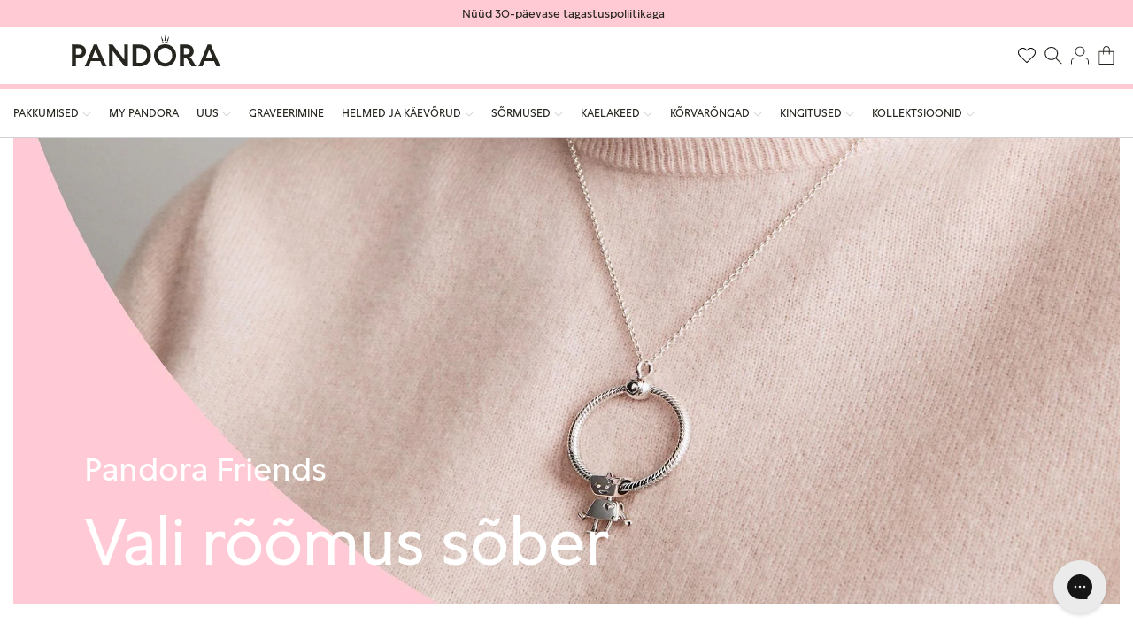

--- FILE ---
content_type: text/html; charset=utf-8
request_url: https://pandorastore.ee/pages/pandora-friends
body_size: 54643
content:
<!doctype html>
<html class="js" lang="et">
  <head>
    <!-- Google Tag Manager -->
    <script>(function(w,d,s,l,i){w[l]=w[l]||[];w[l].push({'gtm.start':
    new Date().getTime(),event:'gtm.js'});var f=d.getElementsByTagName(s)[0],
    j=d.createElement(s),dl=l!='dataLayer'?'&l='+l:'';j.async=true;j.src=
    'https://www.googletagmanager.com/gtm.js?id='+i+dl;f.parentNode.insertBefore(j,f);
    })(window,document,'script','dataLayer','GTM-KS8M7JD');</script>
    <!-- End Google Tag Manager -->
    <!-- BEGIN NOVEL SNIPPET --><link rel="preload" href="/a/novel/js/novel-storefront.js?shop=pandoee.myshopify.com" as="script">
<script type="text/javascript" async fetchpriority="high" src="/a/novel/js/novel-storefront.js?shop=pandoee.myshopify.com"></script>
<script>
    try {
        
        
        localStorage.setItem("__novel-storefront-data__", JSON.stringify({
            validUntil: Date.now() + 1000 * 60 * 60,
            value: {"version":1,"storefrontName":"Pandora Eesti","shopifyDomain":"pandorastore.ee","storefrontAccessToken":null,"storefrontCustomerTokenProperty":null,"customerAccountsEnabled":true,"authenticateWithShopifyCustomerAccount":false,"integrations":[],"tokenProducts":[],"gatedExperiences":[],"novelPassUnauthedLink":"https://pandorastore.novel.com"}
        }));
    } catch (e) {}
</script><!-- END NOVEL SNIPPET -->
    <meta charset="utf-8">
    <meta http-equiv="X-UA-Compatible" content="IE=edge">
    <meta name="viewport" content="width=device-width,initial-scale=1,maximum-scale=1">
    <meta name="theme-color" content="">
    <link rel="canonical" href="https://pandorastore.ee/pages/pandora-friends"><link rel="icon" type="image/png" href="//pandorastore.ee/cdn/shop/files/favicon-196x196.png?crop=center&height=32&v=1742908360&width=32"><link rel="preconnect" href="https://fonts.shopifycdn.com" crossorigin><title>
      1_6_3 Pandora Friends
 &ndash; Pandora Eesti</title>

    

    

<meta property="og:site_name" content="Pandora Eesti">
<meta property="og:url" content="https://pandorastore.ee/pages/pandora-friends">
<meta property="og:title" content="1_6_3 Pandora Friends">
<meta property="og:type" content="website">
<meta property="og:description" content="Pandora Eesti"><meta name="twitter:site" content="@https://x.com/PANDORA_Corp"><meta name="twitter:card" content="summary_large_image">
<meta name="twitter:title" content="1_6_3 Pandora Friends">
<meta name="twitter:description" content="Pandora Eesti">


    <script src="//pandorastore.ee/cdn/shop/t/54/assets/constants.js?v=132983761750457495441761154381" defer="defer"></script>
    <script src="//pandorastore.ee/cdn/shop/t/54/assets/pubsub.js?v=158357773527763999511761154515" defer="defer"></script>
    <script src="//pandorastore.ee/cdn/shop/t/54/assets/global.js?v=166715907913579974291761154391" defer="defer"></script>
    <script src="//pandorastore.ee/cdn/shop/t/54/assets/details-disclosure.js?v=166709140648569814071761154385" defer="defer"></script>
    <script src="//pandorastore.ee/cdn/shop/t/54/assets/details-modal.js?v=25581673532751508451761154386" defer="defer"></script>
    <script src="//pandorastore.ee/cdn/shop/t/54/assets/search-form.js?v=133129549252120666541761154524" defer="defer"></script><script src="//pandorastore.ee/cdn/shop/t/54/assets/animations.js?v=88693664871331136111761154324" defer="defer"></script><script>window.performance && window.performance.mark && window.performance.mark('shopify.content_for_header.start');</script><meta id="shopify-digital-wallet" name="shopify-digital-wallet" content="/49149542561/digital_wallets/dialog">
<meta name="shopify-checkout-api-token" content="acbde44df254541947ebe0ad9bd88011">
<script async="async" src="/checkouts/internal/preloads.js?locale=et-EE"></script>
<link rel="preconnect" href="https://shop.app" crossorigin="anonymous">
<script async="async" src="https://shop.app/checkouts/internal/preloads.js?locale=et-EE&shop_id=49149542561" crossorigin="anonymous"></script>
<script id="apple-pay-shop-capabilities" type="application/json">{"shopId":49149542561,"countryCode":"EE","currencyCode":"EUR","merchantCapabilities":["supports3DS"],"merchantId":"gid:\/\/shopify\/Shop\/49149542561","merchantName":"Pandora Eesti","requiredBillingContactFields":["postalAddress","email","phone"],"requiredShippingContactFields":["postalAddress","email","phone"],"shippingType":"shipping","supportedNetworks":["visa","masterCard","amex"],"total":{"type":"pending","label":"Pandora Eesti","amount":"1.00"},"shopifyPaymentsEnabled":true,"supportsSubscriptions":true}</script>
<script id="shopify-features" type="application/json">{"accessToken":"acbde44df254541947ebe0ad9bd88011","betas":["rich-media-storefront-analytics"],"domain":"pandorastore.ee","predictiveSearch":true,"shopId":49149542561,"locale":"en"}</script>
<script>var Shopify = Shopify || {};
Shopify.shop = "pandoee.myshopify.com";
Shopify.locale = "et";
Shopify.currency = {"active":"EUR","rate":"1.0"};
Shopify.country = "EE";
Shopify.theme = {"name":"For 23.10.2025","id":187695432012,"schema_name":"Dawn","schema_version":"15.2.0","theme_store_id":null,"role":"main"};
Shopify.theme.handle = "null";
Shopify.theme.style = {"id":null,"handle":null};
Shopify.cdnHost = "pandorastore.ee/cdn";
Shopify.routes = Shopify.routes || {};
Shopify.routes.root = "/";</script>
<script type="module">!function(o){(o.Shopify=o.Shopify||{}).modules=!0}(window);</script>
<script>!function(o){function n(){var o=[];function n(){o.push(Array.prototype.slice.apply(arguments))}return n.q=o,n}var t=o.Shopify=o.Shopify||{};t.loadFeatures=n(),t.autoloadFeatures=n()}(window);</script>
<script>
  window.ShopifyPay = window.ShopifyPay || {};
  window.ShopifyPay.apiHost = "shop.app\/pay";
  window.ShopifyPay.redirectState = null;
</script>
<script id="shop-js-analytics" type="application/json">{"pageType":"page"}</script>
<script defer="defer" async type="module" src="//pandorastore.ee/cdn/shopifycloud/shop-js/modules/v2/client.init-shop-cart-sync_C5BV16lS.en.esm.js"></script>
<script defer="defer" async type="module" src="//pandorastore.ee/cdn/shopifycloud/shop-js/modules/v2/chunk.common_CygWptCX.esm.js"></script>
<script type="module">
  await import("//pandorastore.ee/cdn/shopifycloud/shop-js/modules/v2/client.init-shop-cart-sync_C5BV16lS.en.esm.js");
await import("//pandorastore.ee/cdn/shopifycloud/shop-js/modules/v2/chunk.common_CygWptCX.esm.js");

  window.Shopify.SignInWithShop?.initShopCartSync?.({"fedCMEnabled":true,"windoidEnabled":true});

</script>
<script>
  window.Shopify = window.Shopify || {};
  if (!window.Shopify.featureAssets) window.Shopify.featureAssets = {};
  window.Shopify.featureAssets['shop-js'] = {"shop-cart-sync":["modules/v2/client.shop-cart-sync_ZFArdW7E.en.esm.js","modules/v2/chunk.common_CygWptCX.esm.js"],"init-fed-cm":["modules/v2/client.init-fed-cm_CmiC4vf6.en.esm.js","modules/v2/chunk.common_CygWptCX.esm.js"],"shop-button":["modules/v2/client.shop-button_tlx5R9nI.en.esm.js","modules/v2/chunk.common_CygWptCX.esm.js"],"shop-cash-offers":["modules/v2/client.shop-cash-offers_DOA2yAJr.en.esm.js","modules/v2/chunk.common_CygWptCX.esm.js","modules/v2/chunk.modal_D71HUcav.esm.js"],"init-windoid":["modules/v2/client.init-windoid_sURxWdc1.en.esm.js","modules/v2/chunk.common_CygWptCX.esm.js"],"shop-toast-manager":["modules/v2/client.shop-toast-manager_ClPi3nE9.en.esm.js","modules/v2/chunk.common_CygWptCX.esm.js"],"init-shop-email-lookup-coordinator":["modules/v2/client.init-shop-email-lookup-coordinator_B8hsDcYM.en.esm.js","modules/v2/chunk.common_CygWptCX.esm.js"],"init-shop-cart-sync":["modules/v2/client.init-shop-cart-sync_C5BV16lS.en.esm.js","modules/v2/chunk.common_CygWptCX.esm.js"],"avatar":["modules/v2/client.avatar_BTnouDA3.en.esm.js"],"pay-button":["modules/v2/client.pay-button_FdsNuTd3.en.esm.js","modules/v2/chunk.common_CygWptCX.esm.js"],"init-customer-accounts":["modules/v2/client.init-customer-accounts_DxDtT_ad.en.esm.js","modules/v2/client.shop-login-button_C5VAVYt1.en.esm.js","modules/v2/chunk.common_CygWptCX.esm.js","modules/v2/chunk.modal_D71HUcav.esm.js"],"init-shop-for-new-customer-accounts":["modules/v2/client.init-shop-for-new-customer-accounts_ChsxoAhi.en.esm.js","modules/v2/client.shop-login-button_C5VAVYt1.en.esm.js","modules/v2/chunk.common_CygWptCX.esm.js","modules/v2/chunk.modal_D71HUcav.esm.js"],"shop-login-button":["modules/v2/client.shop-login-button_C5VAVYt1.en.esm.js","modules/v2/chunk.common_CygWptCX.esm.js","modules/v2/chunk.modal_D71HUcav.esm.js"],"init-customer-accounts-sign-up":["modules/v2/client.init-customer-accounts-sign-up_CPSyQ0Tj.en.esm.js","modules/v2/client.shop-login-button_C5VAVYt1.en.esm.js","modules/v2/chunk.common_CygWptCX.esm.js","modules/v2/chunk.modal_D71HUcav.esm.js"],"shop-follow-button":["modules/v2/client.shop-follow-button_Cva4Ekp9.en.esm.js","modules/v2/chunk.common_CygWptCX.esm.js","modules/v2/chunk.modal_D71HUcav.esm.js"],"checkout-modal":["modules/v2/client.checkout-modal_BPM8l0SH.en.esm.js","modules/v2/chunk.common_CygWptCX.esm.js","modules/v2/chunk.modal_D71HUcav.esm.js"],"lead-capture":["modules/v2/client.lead-capture_Bi8yE_yS.en.esm.js","modules/v2/chunk.common_CygWptCX.esm.js","modules/v2/chunk.modal_D71HUcav.esm.js"],"shop-login":["modules/v2/client.shop-login_D6lNrXab.en.esm.js","modules/v2/chunk.common_CygWptCX.esm.js","modules/v2/chunk.modal_D71HUcav.esm.js"],"payment-terms":["modules/v2/client.payment-terms_CZxnsJam.en.esm.js","modules/v2/chunk.common_CygWptCX.esm.js","modules/v2/chunk.modal_D71HUcav.esm.js"]};
</script>
<script>(function() {
  var isLoaded = false;
  function asyncLoad() {
    if (isLoaded) return;
    isLoaded = true;
    var urls = ["https:\/\/storage.googleapis.com\/dynamic_remarketing_scripts\/pandoee.myshopify.com\/remarketing.js?shop=pandoee.myshopify.com","https:\/\/cdn.shopify.com\/s\/files\/1\/0491\/4954\/2561\/t\/7\/assets\/booster_eu_cookie_49149542561.js?v=1666018595\u0026shop=pandoee.myshopify.com","https:\/\/cdn.9gtb.com\/loader.js?g_cvt_id=8c97a6ae-4f00-48ba-938d-0ea8fd2201f5\u0026shop=pandoee.myshopify.com","https:\/\/pandorastore.ee\/a\/novel\/js\/novel-storefront.js?shop=pandoee.myshopify.com"];
    for (var i = 0; i < urls.length; i++) {
      var s = document.createElement('script');
      s.type = 'text/javascript';
      s.async = true;
      s.src = urls[i];
      var x = document.getElementsByTagName('script')[0];
      x.parentNode.insertBefore(s, x);
    }
  };
  if(window.attachEvent) {
    window.attachEvent('onload', asyncLoad);
  } else {
    window.addEventListener('load', asyncLoad, false);
  }
})();</script>
<script id="__st">var __st={"a":49149542561,"offset":7200,"reqid":"2625b9a1-bec8-4d43-bc8d-a6404cf6f894-1768602467","pageurl":"pandorastore.ee\/pages\/pandora-friends","s":"pages-69442961569","u":"f8716bfffdf9","p":"page","rtyp":"page","rid":69442961569};</script>
<script>window.ShopifyPaypalV4VisibilityTracking = true;</script>
<script id="captcha-bootstrap">!function(){'use strict';const t='contact',e='account',n='new_comment',o=[[t,t],['blogs',n],['comments',n],[t,'customer']],c=[[e,'customer_login'],[e,'guest_login'],[e,'recover_customer_password'],[e,'create_customer']],r=t=>t.map((([t,e])=>`form[action*='/${t}']:not([data-nocaptcha='true']) input[name='form_type'][value='${e}']`)).join(','),a=t=>()=>t?[...document.querySelectorAll(t)].map((t=>t.form)):[];function s(){const t=[...o],e=r(t);return a(e)}const i='password',u='form_key',d=['recaptcha-v3-token','g-recaptcha-response','h-captcha-response',i],f=()=>{try{return window.sessionStorage}catch{return}},m='__shopify_v',_=t=>t.elements[u];function p(t,e,n=!1){try{const o=window.sessionStorage,c=JSON.parse(o.getItem(e)),{data:r}=function(t){const{data:e,action:n}=t;return t[m]||n?{data:e,action:n}:{data:t,action:n}}(c);for(const[e,n]of Object.entries(r))t.elements[e]&&(t.elements[e].value=n);n&&o.removeItem(e)}catch(o){console.error('form repopulation failed',{error:o})}}const l='form_type',E='cptcha';function T(t){t.dataset[E]=!0}const w=window,h=w.document,L='Shopify',v='ce_forms',y='captcha';let A=!1;((t,e)=>{const n=(g='f06e6c50-85a8-45c8-87d0-21a2b65856fe',I='https://cdn.shopify.com/shopifycloud/storefront-forms-hcaptcha/ce_storefront_forms_captcha_hcaptcha.v1.5.2.iife.js',D={infoText:'Protected by hCaptcha',privacyText:'Privacy',termsText:'Terms'},(t,e,n)=>{const o=w[L][v],c=o.bindForm;if(c)return c(t,g,e,D).then(n);var r;o.q.push([[t,g,e,D],n]),r=I,A||(h.body.append(Object.assign(h.createElement('script'),{id:'captcha-provider',async:!0,src:r})),A=!0)});var g,I,D;w[L]=w[L]||{},w[L][v]=w[L][v]||{},w[L][v].q=[],w[L][y]=w[L][y]||{},w[L][y].protect=function(t,e){n(t,void 0,e),T(t)},Object.freeze(w[L][y]),function(t,e,n,w,h,L){const[v,y,A,g]=function(t,e,n){const i=e?o:[],u=t?c:[],d=[...i,...u],f=r(d),m=r(i),_=r(d.filter((([t,e])=>n.includes(e))));return[a(f),a(m),a(_),s()]}(w,h,L),I=t=>{const e=t.target;return e instanceof HTMLFormElement?e:e&&e.form},D=t=>v().includes(t);t.addEventListener('submit',(t=>{const e=I(t);if(!e)return;const n=D(e)&&!e.dataset.hcaptchaBound&&!e.dataset.recaptchaBound,o=_(e),c=g().includes(e)&&(!o||!o.value);(n||c)&&t.preventDefault(),c&&!n&&(function(t){try{if(!f())return;!function(t){const e=f();if(!e)return;const n=_(t);if(!n)return;const o=n.value;o&&e.removeItem(o)}(t);const e=Array.from(Array(32),(()=>Math.random().toString(36)[2])).join('');!function(t,e){_(t)||t.append(Object.assign(document.createElement('input'),{type:'hidden',name:u})),t.elements[u].value=e}(t,e),function(t,e){const n=f();if(!n)return;const o=[...t.querySelectorAll(`input[type='${i}']`)].map((({name:t})=>t)),c=[...d,...o],r={};for(const[a,s]of new FormData(t).entries())c.includes(a)||(r[a]=s);n.setItem(e,JSON.stringify({[m]:1,action:t.action,data:r}))}(t,e)}catch(e){console.error('failed to persist form',e)}}(e),e.submit())}));const S=(t,e)=>{t&&!t.dataset[E]&&(n(t,e.some((e=>e===t))),T(t))};for(const o of['focusin','change'])t.addEventListener(o,(t=>{const e=I(t);D(e)&&S(e,y())}));const B=e.get('form_key'),M=e.get(l),P=B&&M;t.addEventListener('DOMContentLoaded',(()=>{const t=y();if(P)for(const e of t)e.elements[l].value===M&&p(e,B);[...new Set([...A(),...v().filter((t=>'true'===t.dataset.shopifyCaptcha))])].forEach((e=>S(e,t)))}))}(h,new URLSearchParams(w.location.search),n,t,e,['guest_login'])})(!0,!0)}();</script>
<script integrity="sha256-4kQ18oKyAcykRKYeNunJcIwy7WH5gtpwJnB7kiuLZ1E=" data-source-attribution="shopify.loadfeatures" defer="defer" src="//pandorastore.ee/cdn/shopifycloud/storefront/assets/storefront/load_feature-a0a9edcb.js" crossorigin="anonymous"></script>
<script crossorigin="anonymous" defer="defer" src="//pandorastore.ee/cdn/shopifycloud/storefront/assets/shopify_pay/storefront-65b4c6d7.js?v=20250812"></script>
<script data-source-attribution="shopify.dynamic_checkout.dynamic.init">var Shopify=Shopify||{};Shopify.PaymentButton=Shopify.PaymentButton||{isStorefrontPortableWallets:!0,init:function(){window.Shopify.PaymentButton.init=function(){};var t=document.createElement("script");t.src="https://pandorastore.ee/cdn/shopifycloud/portable-wallets/latest/portable-wallets.en.js",t.type="module",document.head.appendChild(t)}};
</script>
<script data-source-attribution="shopify.dynamic_checkout.buyer_consent">
  function portableWalletsHideBuyerConsent(e){var t=document.getElementById("shopify-buyer-consent"),n=document.getElementById("shopify-subscription-policy-button");t&&n&&(t.classList.add("hidden"),t.setAttribute("aria-hidden","true"),n.removeEventListener("click",e))}function portableWalletsShowBuyerConsent(e){var t=document.getElementById("shopify-buyer-consent"),n=document.getElementById("shopify-subscription-policy-button");t&&n&&(t.classList.remove("hidden"),t.removeAttribute("aria-hidden"),n.addEventListener("click",e))}window.Shopify?.PaymentButton&&(window.Shopify.PaymentButton.hideBuyerConsent=portableWalletsHideBuyerConsent,window.Shopify.PaymentButton.showBuyerConsent=portableWalletsShowBuyerConsent);
</script>
<script data-source-attribution="shopify.dynamic_checkout.cart.bootstrap">document.addEventListener("DOMContentLoaded",(function(){function t(){return document.querySelector("shopify-accelerated-checkout-cart, shopify-accelerated-checkout")}if(t())Shopify.PaymentButton.init();else{new MutationObserver((function(e,n){t()&&(Shopify.PaymentButton.init(),n.disconnect())})).observe(document.body,{childList:!0,subtree:!0})}}));
</script>
<link id="shopify-accelerated-checkout-styles" rel="stylesheet" media="screen" href="https://pandorastore.ee/cdn/shopifycloud/portable-wallets/latest/accelerated-checkout-backwards-compat.css" crossorigin="anonymous">
<style id="shopify-accelerated-checkout-cart">
        #shopify-buyer-consent {
  margin-top: 1em;
  display: inline-block;
  width: 100%;
}

#shopify-buyer-consent.hidden {
  display: none;
}

#shopify-subscription-policy-button {
  background: none;
  border: none;
  padding: 0;
  text-decoration: underline;
  font-size: inherit;
  cursor: pointer;
}

#shopify-subscription-policy-button::before {
  box-shadow: none;
}

      </style>
<script id="sections-script" data-sections="header" defer="defer" src="//pandorastore.ee/cdn/shop/t/54/compiled_assets/scripts.js?22397"></script>
<script>window.performance && window.performance.mark && window.performance.mark('shopify.content_for_header.end');</script>


    <style data-shopify>
      @font-face {
    font-family: "Pandora Display";
    font-display: swap;
    font-weight: 100;
    src: url("//pandorastore.ee/cdn/shop/t/54/assets/PanDisplay-Light.woff2?v=8501764870368322411761154498") format("woff2");
}

@font-face {
    font-family: "Pandora Text";
    font-display: swap;
    font-weight: 100;
    src: url("//pandorastore.ee/cdn/shop/t/54/assets/PanText-Light.woff2?v=118962901174798097271761154505") format("woff2");
}

@font-face {
    font-family: "Pandora Display";
    font-display: swap;
    font-weight: 400;
    src: url("//pandorastore.ee/cdn/shop/t/54/assets/PanDisplay-Regular.woff2?v=51337232852785592631761154499") format("woff2");
}

@font-face {
    font-family: "Pandora Text";
    font-display: swap;
    font-weight: 400;
    src: url("//pandorastore.ee/cdn/shop/t/54/assets/PanText-Regular.woff2?v=181287666800606312311761154506") format("woff2");
}

@font-face {
    font-family: "Pandora Display";
    font-display: swap;
    font-weight: 700;
    src: url("//pandorastore.ee/cdn/shop/t/54/assets/PanDisplay-Bold.woff2?v=1679254615489908851761154497") format("woff2");
}

@font-face {
    font-family: "Pandora Text";
    font-display: swap;
    font-weight: 700;
    src: url("//pandorastore.ee/cdn/shop/t/54/assets/PanText-Bold.woff2?v=178596687071898033981761154504") format("woff2");
}


      @font-face {
  font-family: Assistant;
  font-weight: 400;
  font-style: normal;
  font-display: swap;
  src: url("//pandorastore.ee/cdn/fonts/assistant/assistant_n4.9120912a469cad1cc292572851508ca49d12e768.woff2") format("woff2"),
       url("//pandorastore.ee/cdn/fonts/assistant/assistant_n4.6e9875ce64e0fefcd3f4446b7ec9036b3ddd2985.woff") format("woff");
}

      @font-face {
  font-family: Assistant;
  font-weight: 700;
  font-style: normal;
  font-display: swap;
  src: url("//pandorastore.ee/cdn/fonts/assistant/assistant_n7.bf44452348ec8b8efa3aa3068825305886b1c83c.woff2") format("woff2"),
       url("//pandorastore.ee/cdn/fonts/assistant/assistant_n7.0c887fee83f6b3bda822f1150b912c72da0f7b64.woff") format("woff");
}

      
      
      @font-face {
  font-family: Assistant;
  font-weight: 400;
  font-style: normal;
  font-display: swap;
  src: url("//pandorastore.ee/cdn/fonts/assistant/assistant_n4.9120912a469cad1cc292572851508ca49d12e768.woff2") format("woff2"),
       url("//pandorastore.ee/cdn/fonts/assistant/assistant_n4.6e9875ce64e0fefcd3f4446b7ec9036b3ddd2985.woff") format("woff");
}


      
        :root,
        .color-scheme-1 {
          --color-background: 255,255,255;
        
          --gradient-background: #ffffff;
        

        

        --color-foreground: 39,37,31;
        --color-background-contrast: 191,191,191;
        --color-shadow: 18,18,18;
        --color-button: 18,18,18;
        --color-button-text: 255,255,255;
        --color-secondary-button: 255,255,255;
        --color-secondary-button-text: 39,37,31;
        --color-link: 39,37,31;
        --color-badge-foreground: 39,37,31;
        --color-badge-background: 255,255,255;
        --color-badge-border: 39,37,31;
        --payment-terms-background-color: rgb(255 255 255);

        --color-pink: #ffcad4;
        --color-black: #27251f;
        --color-gray: #71706c;
        --color-border: #d0d1d2;
      }
      
        
        .color-scheme-2 {
          --color-background: 243,243,243;
        
          --gradient-background: #f3f3f3;
        

        

        --color-foreground: 18,18,18;
        --color-background-contrast: 179,179,179;
        --color-shadow: 18,18,18;
        --color-button: 18,18,18;
        --color-button-text: 243,243,243;
        --color-secondary-button: 243,243,243;
        --color-secondary-button-text: 18,18,18;
        --color-link: 18,18,18;
        --color-badge-foreground: 18,18,18;
        --color-badge-background: 243,243,243;
        --color-badge-border: 18,18,18;
        --payment-terms-background-color: rgb(243 243 243);

        --color-pink: #ffcad4;
        --color-black: #27251f;
        --color-gray: #71706c;
        --color-border: #d0d1d2;
      }
      
        
        .color-scheme-3 {
          --color-background: 36,40,51;
        
          --gradient-background: #242833;
        

        

        --color-foreground: 255,255,255;
        --color-background-contrast: 47,52,66;
        --color-shadow: 18,18,18;
        --color-button: 255,255,255;
        --color-button-text: 0,0,0;
        --color-secondary-button: 36,40,51;
        --color-secondary-button-text: 255,255,255;
        --color-link: 255,255,255;
        --color-badge-foreground: 255,255,255;
        --color-badge-background: 36,40,51;
        --color-badge-border: 255,255,255;
        --payment-terms-background-color: rgb(36 40 51);

        --color-pink: #ffcad4;
        --color-black: #27251f;
        --color-gray: #71706c;
        --color-border: #d0d1d2;
      }
      
        
        .color-scheme-4 {
          --color-background: 18,18,18;
        
          --gradient-background: #121212;
        

        

        --color-foreground: 255,255,255;
        --color-background-contrast: 146,146,146;
        --color-shadow: 18,18,18;
        --color-button: 255,255,255;
        --color-button-text: 18,18,18;
        --color-secondary-button: 18,18,18;
        --color-secondary-button-text: 255,255,255;
        --color-link: 255,255,255;
        --color-badge-foreground: 255,255,255;
        --color-badge-background: 18,18,18;
        --color-badge-border: 255,255,255;
        --payment-terms-background-color: rgb(18 18 18);

        --color-pink: #ffcad4;
        --color-black: #27251f;
        --color-gray: #71706c;
        --color-border: #d0d1d2;
      }
      
        
        .color-scheme-5 {
          --color-background: 51,79,180;
        
          --gradient-background: #334fb4;
        

        

        --color-foreground: 255,255,255;
        --color-background-contrast: 23,35,81;
        --color-shadow: 18,18,18;
        --color-button: 255,255,255;
        --color-button-text: 51,79,180;
        --color-secondary-button: 51,79,180;
        --color-secondary-button-text: 255,255,255;
        --color-link: 255,255,255;
        --color-badge-foreground: 255,255,255;
        --color-badge-background: 51,79,180;
        --color-badge-border: 255,255,255;
        --payment-terms-background-color: rgb(51 79 180);

        --color-pink: #ffcad4;
        --color-black: #27251f;
        --color-gray: #71706c;
        --color-border: #d0d1d2;
      }
      

      body, .color-scheme-1, .color-scheme-2, .color-scheme-3, .color-scheme-4, .color-scheme-5 {
        color: var(--color-black);
        background-color: rgb(var(--color-background));
      }

      :root {
        --font-body-family: "Pandora Text", Arial, sans-serif;
        --font-body-style: normal;
        --font-body-weight: 400;
        --font-body-weight-bold: 700;

        --font-heading-family: "Pandora Display", Arial, sans-serif;
        --font-heading-style: normal;
        --font-heading-weight: 400;

        --font-body-scale: 1.0;
        --font-heading-scale: 1.0;

        --media-padding: px;
        --media-border-opacity: 0.05;
        --media-border-width: 0px;
        --media-radius: 0px;
        --media-shadow-opacity: 0.0;
        --media-shadow-horizontal-offset: 0px;
        --media-shadow-vertical-offset: 4px;
        --media-shadow-blur-radius: 5px;
        --media-shadow-visible: 0;

        --page-width: 144rem;
        --page-width-margin: 0rem;

        --product-card-image-padding: 0.0rem;
        --product-card-corner-radius: 0.0rem;
        --product-card-text-alignment: left;
        --product-card-border-width: 0.0rem;
        --product-card-border-opacity: 0.1;
        --product-card-shadow-opacity: 0.0;
        --product-card-shadow-visible: 0;
        --product-card-shadow-horizontal-offset: 0.0rem;
        --product-card-shadow-vertical-offset: 0.4rem;
        --product-card-shadow-blur-radius: 0.5rem;

        --collection-card-image-padding: 0.0rem;
        --collection-card-corner-radius: 0.0rem;
        --collection-card-text-alignment: left;
        --collection-card-border-width: 0.0rem;
        --collection-card-border-opacity: 0.1;
        --collection-card-shadow-opacity: 0.0;
        --collection-card-shadow-visible: 0;
        --collection-card-shadow-horizontal-offset: 0.0rem;
        --collection-card-shadow-vertical-offset: 0.4rem;
        --collection-card-shadow-blur-radius: 0.5rem;

        --blog-card-image-padding: 0.0rem;
        --blog-card-corner-radius: 0.0rem;
        --blog-card-text-alignment: left;
        --blog-card-border-width: 0.0rem;
        --blog-card-border-opacity: 0.1;
        --blog-card-shadow-opacity: 0.0;
        --blog-card-shadow-visible: 0;
        --blog-card-shadow-horizontal-offset: 0.0rem;
        --blog-card-shadow-vertical-offset: 0.4rem;
        --blog-card-shadow-blur-radius: 0.5rem;

        --badge-corner-radius: 4.0rem;

        --popup-border-width: 1px;
        --popup-border-opacity: 0.1;
        --popup-corner-radius: 0px;
        --popup-shadow-opacity: 0.05;
        --popup-shadow-horizontal-offset: 0px;
        --popup-shadow-vertical-offset: 4px;
        --popup-shadow-blur-radius: 5px;

        --drawer-border-width: 1px;
        --drawer-border-opacity: 0.1;
        --drawer-shadow-opacity: 0.0;
        --drawer-shadow-horizontal-offset: 0px;
        --drawer-shadow-vertical-offset: 4px;
        --drawer-shadow-blur-radius: 5px;

        --spacing-sections-desktop: 0px;
        --spacing-sections-mobile: 0px;

        --grid-desktop-vertical-spacing: 8px;
        --grid-desktop-horizontal-spacing: 8px;
        --grid-mobile-vertical-spacing: 4px;
        --grid-mobile-horizontal-spacing: 4px;

        --text-boxes-border-opacity: 0.1;
        --text-boxes-border-width: 0px;
        --text-boxes-radius: 0px;
        --text-boxes-shadow-opacity: 0.0;
        --text-boxes-shadow-visible: 0;
        --text-boxes-shadow-horizontal-offset: 0px;
        --text-boxes-shadow-vertical-offset: 4px;
        --text-boxes-shadow-blur-radius: 5px;

        --buttons-radius: 0px;
        --buttons-radius-outset: 0px;
        --buttons-border-width: 1px;
        --buttons-border-opacity: 1.0;
        --buttons-shadow-opacity: 0.0;
        --buttons-shadow-visible: 0;
        --buttons-shadow-horizontal-offset: 0px;
        --buttons-shadow-vertical-offset: 4px;
        --buttons-shadow-blur-radius: 5px;
        --buttons-border-offset: 0px;

        --inputs-radius: 0px;
        --inputs-border-width: 1px;
        --inputs-border-opacity: 0.55;
        --inputs-shadow-opacity: 0.0;
        --inputs-shadow-horizontal-offset: 0px;
        --inputs-margin-offset: 0px;
        --inputs-shadow-vertical-offset: 4px;
        --inputs-shadow-blur-radius: 5px;
        --inputs-radius-outset: 0px;

        --variant-pills-radius: 40px;
        --variant-pills-border-width: 1px;
        --variant-pills-border-opacity: 0.55;
        --variant-pills-shadow-opacity: 0.0;
        --variant-pills-shadow-horizontal-offset: 0px;
        --variant-pills-shadow-vertical-offset: 4px;
        --variant-pills-shadow-blur-radius: 5px;
      }

      *,
      *::before,
      *::after {
        box-sizing: inherit;
      }

      html {
        box-sizing: border-box;
        font-size: calc(var(--font-body-scale) * 62.5%);
        height: 100%;
      }

      body {
        display: grid;
        grid-template-rows: auto auto 1fr auto;
        grid-template-columns: 100%;
        min-height: 100%;
        margin: 0;
        font-size: 1.5rem;
        line-height: calc(1 + 0.8 / var(--font-body-scale));
        font-family: var(--font-body-family);
        font-style: var(--font-body-style);
        font-weight: var(--font-body-weight);
      }

      @media screen and (min-width: 750px) {
        body {
          font-size: 1.6rem;
        }
      }
    </style>

    <link href="//pandorastore.ee/cdn/shop/t/54/assets/base.css?v=155572143279159391911766067714" rel="stylesheet" type="text/css" media="all" />
    <link href="//pandorastore.ee/cdn/shop/t/54/assets/helpers.css?v=26077924425832147741761154392" rel="stylesheet" type="text/css" media="all" />
    <link rel="stylesheet" href="//pandorastore.ee/cdn/shop/t/54/assets/component-cart-items.css?v=123238115697927560811761154349" media="print" onload="this.media='all'">
      <link rel="preload" as="font" href="//pandorastore.ee/cdn/fonts/assistant/assistant_n4.9120912a469cad1cc292572851508ca49d12e768.woff2" type="font/woff2" crossorigin>
      

      <link rel="preload" as="font" href="//pandorastore.ee/cdn/fonts/assistant/assistant_n4.9120912a469cad1cc292572851508ca49d12e768.woff2" type="font/woff2" crossorigin>
      
<link
        rel="stylesheet"
        href="//pandorastore.ee/cdn/shop/t/54/assets/component-predictive-search.css?v=118923337488134913561761154368"
        media="print"
        onload="this.media='all'"
      ><script>
      if (Shopify.designMode) {
        document.documentElement.classList.add('shopify-design-mode');
      }
    </script>

    <!-- Swiper assets -->
    <link href="//pandorastore.ee/cdn/shop/t/54/assets/swiper-bundle.min.css?v=35948195366572132911761154544" rel="stylesheet" type="text/css" media="all" />
    <script src="//pandorastore.ee/cdn/shop/t/54/assets/swiper-bundle.min.js?v=104562847710820931561761154546" defer="defer"></script>

    
    
    <!-- Yotpo Loyalty Widget Loader -->
    <script src="https://cdn-widgetsrepository.yotpo.com/v1/loader/foBmt8_094xqqjRnP34d4Q" async></script>

    <style data-shopify>
  .header__top-part .bi-header__logo-wrapper {
    display: flex;
    width: auto;
    height: 4.5rem;
  }

  .svg-wrapper > svg {
    width: 100%;
    height: 100%;
  }  

  .header__top-part {
    border-bottom: 5px solid var(--color-pink);
  }

  .header__top-part .page-width {
    display: flex;
    justify-content: space-between;
  }

  .header__top-part header-drawer {
    display: flex;
    align-items: center;
  }

  .header__top-part .header__icon--menu .icon {
    width: 2rem;
    height: auto;
  }

  .header__top-part .bi-header__logo-wrapper {
    display: flex;
    width: auto;
    height: 45px;
  }

  .bi-header .header__bottom-part {
    display: none;
  }

  .header__bottom-part .header__menu-item {
    text-transform: uppercase;
  }

  .bi-header .header__bottom-part > .page-width {
    padding: 0;
  }

  .bi-header .header__bottom-part .header__menu {
    margin-left: 5px;
  }

  .bi-header .header__bottom-part .list-menu {
    display: flex;
    flex-wrap: wrap;
    gap: 0 1rem;
  }

  .bi-header .header__bottom-part .link {
    font-size: 1.2rem;
  }

  .bi-header .header__bottom-part .link:hover {
    color: var(--color-black);
  }

  .bi-header .mega-menu__list {
    gap: 2.4rem;
  }

  .bi-header .header__bottom-part .mega-menu__link--level-2.link {
    padding: 0.75rem 0 1rem;
    font: 1.6rem var(--font-heading-family);
    text-transform: uppercase;
    color: var(--color-black);
  }

  .bi-header .header__bottom-part .mega-menu__link {
    padding: 0.75rem 0 0.6rem;
    font-size: 1.2rem;
    line-height: 1.8rem;
    color: var(--color-grey);
    text-decoration: none;
  }

  .bi-header .header__bottom-part .mega-menu__link:hover {
    color: var(--color-black);
    text-decoration: underline;
  }

  @media (min-width: 1025px) {
    .header__top-part header-drawer {
      display: none;
    }

    .header__top-part .header__icons > * {
      padding-top: 1.2rem;
      padding-bottom: 0.9rem;
      border-bottom: 0.3rem solid transparent;
    }

    .header__top-part .header__icons > *:hover {
      border-bottom-color: var(--color-pink);
    }

    .bi-header .header__bottom-part {
      display: block;
    }
  }

</style>
    <script type="text/javascript">
    (function(c,l,a,r,i,t,y){
        c[a]=c[a]||function(){(c[a].q=c[a].q||[]).push(arguments)};
        t=l.createElement(r);t.async=1;t.src="https://www.clarity.ms/tag/"+i;
        y=l.getElementsByTagName(r)[0];y.parentNode.insertBefore(t,y);
    })(window, document, "clarity", "script", "rt7v8u2uwy");
</script>
  
  <!-- PageFly meta image -->


<!-- PageFly Header Render begins -->
  
  <script>
    window.addEventListener('load', () => {
      // fallback for gtag when not initialized
      if(typeof window.gtag !== 'function') {
        window.gtag = (str1, str2, obj) => {
        }
      }
    }) 
  </script>
  <!-- PageFly begins loading Google fonts --><link rel="preconnect" href="https://fonts.googleapis.com"><link rel="preconnect" href="https://fonts.gstatic.com" crossorigin><link rel="preload" as="style" fetchpriority="low" href="https://fonts.googleapis.com/css2?family=Lato:wght@&family=Oswald:wght@&family=Roboto:wght@&family=Playfair+Display:wght@400&family=Lato:wght@400&family=Source+Sans+Pro:wght@400&display=block"><link rel="stylesheet" href="https://fonts.googleapis.com/css2?family=Lato:wght@&family=Oswald:wght@&family=Roboto:wght@&family=Playfair+Display:wght@400&family=Lato:wght@400&family=Source+Sans+Pro:wght@400&display=block" media="(min-width: 640px)"><link rel="stylesheet" href="https://fonts.googleapis.com/css2?family=Lato:wght@&family=Oswald:wght@&family=Roboto:wght@&family=Playfair+Display:wght@400&family=Lato:wght@400&family=Source+Sans+Pro:wght@400&display=block" media="print" onload="this.onload=null;this.media='all'"><!-- PageFly ends loading Google fonts -->

<style>.__pf .pf-c-ct,.__pf .pf-c-lt,.__pf .pf-c-rt{align-content:flex-start}.__pf .oh,.pf-sr-only{overflow:hidden}.__pf img,.__pf video{max-width:100%;border:0;vertical-align:middle}.__pf [tabIndex],.__pf button,.__pf input,.__pf select,.__pf textarea{touch-action:manipulation}.__pf:not([data-pf-editor-version=gen-2]) :focus-visible{outline:0!important;box-shadow:none!important}.__pf:not([data-pf-editor-version=gen-2]) :not(input):not(select):not(textarea):not([data-active=true]):focus-visible{border:none!important}.__pf *,.__pf :after,.__pf :before{box-sizing:border-box}.__pf [disabled],.__pf [readonly]{cursor:default}.__pf [data-href],.__pf button:not([data-pf-id]):hover{cursor:pointer}.__pf [disabled]:not([disabled=false]),.pf-dialog svg{pointer-events:none}.__pf [hidden]{display:none!important}.__pf [data-link=inherit]{color:inherit;text-decoration:none}.__pf [data-pf-placeholder]{outline:0;height:auto;display:none;pointer-events:none!important}.__pf .pf-ifr,.__pf [style*="--ratio"] img{height:100%;left:0;top:0;width:100%;position:absolute}.__pf .pf-r,.__pf .pf-r-eh>.pf-c{display:flex}.__pf [style*="--cw"]{padding:0 15px;width:100%;margin:auto;max-width:var(--cw)}.__pf .pf-ifr{border:0}.__pf .pf-bg-lazy{background-image:none!important}.__pf .pf-r{flex-wrap:wrap}.__pf .pf-r-dg{display:grid}.__pf [style*="--c-xs"]{max-width:calc(100%/12*var(--c-xs));flex-basis:calc(100%/12*var(--c-xs))}.__pf [style*="--s-xs"]{margin:0 calc(-1 * var(--s-xs))}.__pf [style*="--s-xs"]>.pf-c{padding:var(--s-xs)}.__pf .pf-r-ew>.pf-c{flex-grow:1;flex-basis:0}.__pf [style*="--ew-xs"]>.pf-c{flex-basis:calc(100% / var(--ew-xs));max-width:calc(100% / var(--ew-xs))}.__pf [style*="--ratio"]{position:relative;padding-bottom:var(--ratio)}.main-content{padding:0}.footer-section,.site-footer,.site-footer-wrapper,main .accent-background+.shopify-section{margin:0}@media (max-width:767.4999px){.__pf .pf-hide{display:none!important}}@media (max-width:1024.4999px) and (min-width:767.5px){.__pf .pf-sm-hide{display:none!important}}@media (max-width:1199.4999px) and (min-width:1024.5px){.__pf .pf-md-hide{display:none!important}}@media (min-width:767.5px){.__pf [style*="--s-sm"]{margin:0 calc(-1 * var(--s-sm))}.__pf [style*="--c-sm"]{max-width:calc(100%/12*var(--c-sm));flex-basis:calc(100%/12*var(--c-sm))}.__pf [style*="--s-sm"]>.pf-c{padding:var(--s-sm)}.__pf [style*="--ew-sm"]>.pf-c{flex-basis:calc(100% / var(--ew-sm));max-width:calc(100% / var(--ew-sm))}}@media (min-width:1024.5px){.__pf [style*="--s-md"]{margin:0 calc(-1 * var(--s-md))}.__pf [style*="--c-md"]{max-width:calc(100%/12*var(--c-md));flex-basis:calc(100%/12*var(--c-md))}.__pf [style*="--s-md"]>.pf-c{padding:var(--s-md)}.__pf [style*="--ew-md"]>.pf-c{flex-basis:calc(100% / var(--ew-md));max-width:calc(100% / var(--ew-md))}}@media (min-width:1199.5px){.__pf [style*="--s-lg"]{margin:0 calc(-1 * var(--s-lg))}.__pf [style*="--c-lg"]{max-width:calc(100%/12*var(--c-lg));flex-basis:calc(100%/12*var(--c-lg))}.__pf [style*="--s-lg"]>.pf-c{padding:var(--s-lg)}.__pf [style*="--ew-lg"]>.pf-c{flex-basis:calc(100% / var(--ew-lg));max-width:calc(100% / var(--ew-lg))}.__pf .pf-lg-hide{display:none!important}}.__pf .pf-r-eh>.pf-c>div{width:100%}.__pf .pf-c-lt{justify-content:flex-start;align-items:flex-start}.__pf .pf-c-ct{justify-content:center;align-items:flex-start}.__pf .pf-c-rt{justify-content:flex-end;align-items:flex-start}.__pf .pf-c-lm{justify-content:flex-start;align-items:center;align-content:center}.__pf .pf-c-cm{justify-content:center;align-items:center;align-content:center}.__pf .pf-c-rm{justify-content:flex-end;align-items:center;align-content:center}.__pf .pf-c-cb,.__pf .pf-c-lb,.__pf .pf-c-rb{align-content:flex-end}.__pf .pf-c-lb{justify-content:flex-start;align-items:flex-end}.__pf .pf-c-cb{justify-content:center;align-items:flex-end}.__pf .pf-c-rb{justify-content:flex-end;align-items:flex-end}.pf-no-border:not(:focus-visible){border:none;outline:0}.pf-sr-only{position:absolute;width:1px;height:1px;padding:0;clip:rect(0,0,0,0);white-space:nowrap;clip-path:inset(50%);border:0}.pf-close-dialog-btn,.pf-dialog{background:0 0;border:none;padding:0}.pf-visibility-hidden{visibility:hidden}.pf-dialog{top:50%;left:50%;transform:translate(-50%,-50%);max-height:min(calc(9/16*100vw),calc(100% - 6px - 2em));-webkit-overflow-scrolling:touch;overflow:hidden;margin:0}.pf-dialog::backdrop{background:rgba(0,0,0,.9);opacity:1}.pf-close-dialog-btn{position:absolute;top:0;right:0;height:16px;margin-bottom:8px;cursor:pointer}.pf-close-dialog-btn:not(:focus-visible){box-shadow:none}.pf-dialog-content{display:block;margin:24px auto auto;width:100%;height:calc(100% - 24px)}.pf-dialog-content>*{width:100%;height:100%;border:0}</style>
<style>@media all{.__pf .pf-gs-button-1,.__pf .pf-gs-button-2,.__pf .pf-gs-button-3{padding:12px 20px;font-size:16px;line-height:16px;letter-spacing:0;margin:0}.__pf{--pf-primary-color:rgb(250, 84, 28);--pf-secondary-color:rgb(121, 103, 192);--pf-foreground-color:rgb(28, 29, 31);--pf-background-color:rgb(244, 245, 250);--pf-primary-font:"Playfair Display";--pf-secondary-font:"Lato";--pf-tertiary-font:"Source Sans Pro"}.__pf .pf-gs-button-1{background-color:#919da9;color:#fff}.__pf .pf-gs-button-2{color:#919da9;border:1px solid #919da9}.__pf .pf-gs-button-3{background-color:#919da9;color:#fff;border-radius:40px}.__pf .pf-gs-button-4{color:#919da9;border-radius:40px;border:1px solid #919da9;padding:12px 20px;margin:0;font-size:16px;line-height:16px;letter-spacing:0}.__pf .pf-gs-button-5,.__pf .pf-gs-button-6{color:#919da9;border-style:solid;border-color:#919da9;padding:12px 20px;font-size:16px;line-height:16px;letter-spacing:0}.__pf .pf-gs-button-5{border-width:0 0 3px;margin:0}.__pf .pf-gs-button-6{border-width:0 3px 3px 0;margin:0}.__pf .pf-gs-icon-1,.__pf .pf-gs-icon-2{background-color:#919da9;color:#fff;padding:8px;margin:0;border-style:none}.__pf .pf-gs-icon-1{border-radius:0}.__pf .pf-gs-icon-2{border-radius:50%}.__pf .pf-gs-icon-3,.__pf .pf-gs-icon-4{background-color:#fff;color:#919da9;padding:8px;margin:0;border:1px solid #919da9}.__pf .pf-gs-icon-4{border-radius:50%}.__pf .pf-gs-icon-5,.__pf .pf-gs-icon-6{background-color:#f5f5f5;color:#919da9;padding:8px;margin:0;border:1px solid #919da9}.__pf .pf-gs-icon-6{border-radius:50%}.__pf .pf-gs-image-1{width:100%}.__pf .pf-gs-image-2{border:3px solid #919da9;width:100%}.__pf .pf-gs-image-3{border:3px solid #919da9;padding:10px;width:100%}.__pf .pf-gs-image-4,.__pf .pf-gs-image-5{border-radius:50%;width:100%}.__pf .pf-gs-image-5{border:3px solid #919da9}.__pf .pf-gs-image-6{border-radius:50%;border:3px solid #919da9;padding:10px;width:100%}.__pf .pf-gs-heading-1,.__pf .pf-gs-heading-2,.__pf .pf-gs-heading-3,.__pf .pf-gs-heading-4,.__pf .pf-gs-heading-5{color:#000;padding:0;margin:18px 0}.__pf .pf-gs-heading-1{font-size:32px}.__pf .pf-gs-heading-2{font-size:24px}.__pf .pf-gs-heading-3{font-size:20px}.__pf .pf-gs-heading-4{font-size:18px}.__pf .pf-gs-heading-5{font-size:16px}.__pf .pf-gs-heading-6{margin:18px 0;font-size:14px;color:#000;padding:0}.__pf .pf-gs-paragraph-1,.__pf .pf-gs-paragraph-2,.__pf .pf-gs-paragraph-3,.__pf .pf-gs-paragraph-4{color:#000;padding:0;margin:16px 0;font-size:16px}.__pf .pf-gs-paragraph-1{text-align:left}.__pf .pf-gs-paragraph-2{text-align:right}.__pf .pf-gs-paragraph-3{text-align:center}.__pf .pf-gs-divider-1{color:#919da9;padding:16px 0;margin:0}.__pf .pf-gs-divider-2{color:#444749;padding:16px 0;margin:0}.__pf .pf-gs-divider-3{color:#b9bfca;padding:16px 0;margin:0}}</style>
<style>.pf-color-scheme-1,.pf-color-scheme-2{--pf-scheme-shadow-color:rgb(0, 0, 0, 0.25)}.pf-color-scheme-1{--pf-scheme-bg-color: ;--pf-scheme-text-color: ;--pf-scheme-btn-bg-color: ;--pf-scheme-btn-text-color: ;--pf-scheme-border-color: ;background-color:var(--pf-scheme-bg-color);background-image:var(--pf-scheme-bg-gradient-color);border-color:var(--pf-scheme-border-color);color:var(--pf-scheme-text-color)}.pf-color-scheme-2,.pf-color-scheme-3{--pf-scheme-btn-text-color:rgb(255, 255, 255);background-color:var(--pf-scheme-bg-color);background-image:var(--pf-scheme-bg-gradient-color);border-color:var(--pf-scheme-border-color);color:var(--pf-scheme-text-color)}.pf-color-scheme-2{--pf-scheme-bg-color:rgba(255, 255, 255, 0);--pf-scheme-text-color:rgb(0, 0, 0);--pf-scheme-btn-bg-color:rgb(145, 157, 169);--pf-scheme-border-color:rgba(0, 0, 0)}.pf-color-scheme-3,.pf-color-scheme-4{--pf-scheme-text-color:rgb(18, 18, 18);--pf-scheme-btn-bg-color:rgb(18, 18, 18);--pf-scheme-border-color:rgb(18, 18, 18)}.pf-color-scheme-3{--pf-scheme-bg-color:rgb(255, 255, 255);--pf-scheme-shadow-color:rgb(18, 18, 18)}.pf-color-scheme-4{--pf-scheme-bg-color:rgb(243, 243, 243);--pf-scheme-btn-text-color:rgb(243, 243, 243);--pf-scheme-shadow-color:rgb(18, 18, 18);background-color:var(--pf-scheme-bg-color);background-image:var(--pf-scheme-bg-gradient-color);border-color:var(--pf-scheme-border-color);color:var(--pf-scheme-text-color)}.pf-color-scheme-5,.pf-color-scheme-6,.pf-color-scheme-7{--pf-scheme-text-color:rgb(255, 255, 255);--pf-scheme-btn-bg-color:rgb(255, 255, 255);--pf-scheme-border-color:rgb(255, 255, 255);--pf-scheme-shadow-color:rgb(18, 18, 18);background-color:var(--pf-scheme-bg-color);background-image:var(--pf-scheme-bg-gradient-color);border-color:var(--pf-scheme-border-color);color:var(--pf-scheme-text-color)}.pf-color-scheme-5{--pf-scheme-bg-color:rgb(36, 40, 51);--pf-scheme-btn-text-color:rgb(0, 0, 0)}.pf-color-scheme-6{--pf-scheme-bg-color:rgb(18, 18, 18);--pf-scheme-btn-text-color:rgb(18, 18, 18)}.pf-color-scheme-7{--pf-scheme-bg-color:rgb(51, 79, 180);--pf-scheme-btn-text-color:rgb(51, 79, 180)}[data-pf-type^=Button]{background-color:var(--pf-scheme-btn-bg-color);background-image:var(--pf-scheme-btn-bg-gradient-color);color:var(--pf-scheme-btn-text-color)}@media all{.__pf .pf-button-2,.__pf .pf-button-3,.__pf .pf-button-4{padding:12px 20px;margin:0;font-size:16px;line-height:16px;letter-spacing:0}.__pf .pf-button-2{background-color:#919da9;color:#fff}.__pf .pf-button-3{color:#919da9;border:1px solid #919da9}.__pf .pf-button-4{background-color:#919da9;color:#fff;border-radius:40px}.__pf .pf-button-5{color:#919da9;border-radius:40px;border:1px solid #919da9;padding:12px 20px;margin:0;font-size:16px;line-height:16px;letter-spacing:0}.__pf .pf-button-6,.__pf .pf-button-7{color:#919da9;border-style:solid;border-color:#919da9;margin:0;font-size:16px;line-height:16px;letter-spacing:0;padding:12px 20px}.__pf .pf-button-6{border-width:0 0 3px}.__pf .pf-button-7{border-width:0 3px 3px 0}.__pf .pf-button-8{background-color:#919da9;color:#fff;padding:12px 20px}.__pf .pf-icon-1,.__pf .pf-text-1,.__pf .pf-text-6,.__pf .pf-text-7,.pf-icon2-1,.pf-icon2-2,.pf-icon2-3,.pf-icon2-4,.pf-icon2-5,.pf-icon2-6,.pf-icon2-7{background-color:var(--pf-scheme-bg-color);color:var(--pf-scheme-text-color)}.__pf .pf-icon-2,.__pf .pf-icon-3{background-color:#919da9;color:#fff;padding:8px;margin:0;border-style:none}.__pf .pf-icon-2{border-radius:0}.__pf .pf-icon-3{border-radius:50%}.__pf .pf-icon-4,.__pf .pf-icon-5{background-color:#fff;color:#919da9;padding:8px;margin:0;border:1px solid #919da9}.__pf .pf-icon-5{border-radius:50%}.__pf .pf-icon-6,.__pf .pf-icon-7{background-color:#f5f5f5;color:#919da9;padding:8px;margin:0;border:1px solid #919da9}.__pf .pf-icon-7{border-radius:50%}.__pf .pf-text-2,.__pf .pf-text-3,.__pf .pf-text-4,.__pf .pf-text-5{color:#000;padding:0;margin:16px 0;font-size:16px}.__pf .pf-text-2{text-align:left}.__pf .pf-text-3{text-align:right}.__pf .pf-text-4{text-align:center}.__pf .pf-divider-1{color:var(--pf-scheme-text-color)}.__pf .pf-divider-2{color:#919da9;padding:16px 0;margin:0}.__pf .pf-divider-3{color:#444749;padding:16px 0;margin:0}.__pf .pf-divider-4{color:#b9bfca;padding:16px 0;margin:0}.__pf .pf-heading-1-h1,.__pf .pf-heading-1-h2,.__pf .pf-heading-1-h3,.__pf .pf-heading-1-h4,.__pf .pf-heading-1-h5,.__pf .pf-heading-1-h6{color:var(--pf-scheme-text-color);background-color:var(--pf-scheme-bg-color)}.__pf .pf-heading-2-h1,.__pf .pf-heading-2-h2,.__pf .pf-heading-2-h3,.__pf .pf-heading-2-h4,.__pf .pf-heading-2-h5,.__pf .pf-heading-2-h6{margin:18px 0;font-size:32px;color:#000;padding:0}.__pf .pf-heading-3-h1,.__pf .pf-heading-3-h2,.__pf .pf-heading-3-h3,.__pf .pf-heading-3-h4,.__pf .pf-heading-3-h5,.__pf .pf-heading-3-h6{margin:18px 0;font-size:24px;color:#000;padding:0}.__pf .pf-heading-4-h1,.__pf .pf-heading-4-h2,.__pf .pf-heading-4-h3,.__pf .pf-heading-4-h4,.__pf .pf-heading-4-h5,.__pf .pf-heading-4-h6{margin:18px 0;font-size:20px;color:#000;padding:0}.__pf .pf-heading-5-h1,.__pf .pf-heading-5-h2,.__pf .pf-heading-5-h3,.__pf .pf-heading-5-h4,.__pf .pf-heading-5-h5,.__pf .pf-heading-5-h6{margin:18px 0;font-size:18px;color:#000;padding:0}.__pf .pf-heading-6-h1,.__pf .pf-heading-6-h2,.__pf .pf-heading-6-h3,.__pf .pf-heading-6-h4,.__pf .pf-heading-6-h5,.__pf .pf-heading-6-h6{margin:18px 0;font-size:16px;color:#000;padding:0}.__pf .pf-heading-7-h1,.__pf .pf-heading-7-h2,.__pf .pf-heading-7-h3,.__pf .pf-heading-7-h4,.__pf .pf-heading-7-h5,.__pf .pf-heading-7-h6{margin:18px 0;font-size:14px;color:#000;padding:0}.__pf .pf-image-2{width:100%}.__pf .pf-image-3{border:3px solid #919da9;width:100%}.__pf .pf-image-4{border:3px solid #919da9;padding:10px;width:100%}.__pf .pf-image-5,.__pf .pf-image-6{border-radius:50%;width:100%}.__pf .pf-image-6{border:3px solid #919da9}.__pf .pf-image-7{border-radius:50%;border:3px solid #919da9;padding:10px;width:100%}.__pf .pf-field-1,.__pf .pf-field-2,.__pf .pf-field-3,.__pf .pf-field-4,.__pf .pf-field-5,.__pf .pf-field-6{background-color:#fdfdfd;border:.66px solid #8a8a8a;border-radius:8px;padding:6px 12px}}</style>
<style id="pf-shopify-font">div.__pf {--pf-shopify-font-family-type-header-font: Assistant, sans-serif;
        --pf-shopify-font-style-type-header-font: normal;
        --pf-shopify-font-weight-type-header-font: 400;
--pf-shopify-font-family-type-body-font: Assistant, sans-serif;
        --pf-shopify-font-style-type-body-font: normal;
        --pf-shopify-font-weight-type-body-font: 400;}</style>
<link rel="stylesheet" href="//pandorastore.ee/cdn/shop/t/54/assets/pagefly-animation.css?v=35569424405882025761761154495" media="print" onload="this.media='all'">



<style>/* PageFly Element Styles */
						.kuwSuz { display: inline-block; line-height: 1; padding: 12px 20px; text-align: center; text-decoration: none; outline: 0px; }
.kuwSuz i { margin-right: 0.3em; }
.kuwSuz:hover, .kuwSuz:active, .kuwSuz:focus, .kuwSuz span { color: inherit; }
.kuwSuz span { display: initial; }
.lcHmGL { word-break: break-word; }
.lcHmGL span { font-weight: inherit; text-decoration: inherit; }
.lcHmGL i { margin-right: 0.3em; }
.jklmHY { padding: var(--pf-s-lg); }
@media (max-width: 1199px) and (min-width: 992px) {
  .jklmHY { padding: var(--pf-s-md); }
}
@media (max-width: 991px) and (min-width: 768px) {
  .jklmHY { padding: var(--pf-s-sm); }
}
@media (max-width: 767px) {
  .jklmHY { padding: var(--pf-s-xs); }
}
.fTyjzF { position: relative; }
.eYzxUD { margin: 0 calc(-1 * var(--pf-s-lg)); }
@media (max-width: 1199px) and (min-width: 992px) {
  .eYzxUD { margin: 0 calc(-1 * var(--pf-s-md)); }
}
@media (max-width: 991px) and (min-width: 768px) {
  .eYzxUD { margin: 0 calc(-1 * var(--pf-s-sm)); }
}
@media (max-width: 767px) {
  .eYzxUD { margin: 0 calc(-1 * var(--pf-s-xs)); }
}
.bjKdkd__parallax { position: absolute; top: 0px; left: 0px; width: 100%; height: 100%; overflow: hidden; pointer-events: none; }
.bjKdkd { padding: 15px 0px; position: relative; }
.cbrLgP > span:last-child { line-height: inherit; display: block; margin-right: 0px !important; }
#editor-dnd-wrapper .cbrLgP span + span[contenteditable] { display: block; }
#editor-dnd-wrapper .cbrLgP span + span[contenteditable]:empty::after { display: inline; }
.cbrLgP ol, .cbrLgP ul { list-style-position: inside; }
.cbrLgP blockquote { font-size: inherit; }
.fnmilh { display: inline-block; }
.fnmilh[contenteditable="true"] { user-select: text; }
.fnmilh { vertical-align: baseline; word-break: break-word; }
.fnmilh:focus { outline: none; }
.fnmilh::after { display: inline; }
.lgnAIx form { margin: 0px; height: 100%; }
.geuAXS { overflow: hidden; user-select: none; }
.kkgvSC { position: absolute; bottom: 5%; display: flex; z-index: 2; }
.kkgvSC span { background-color: rgb(255, 255, 255); border: 1px solid rgb(85, 85, 85); width: 10px; height: 10px; border-radius: 10px; opacity: 0.5; }
.kkgvSC span[data-active="true"] { background-color: rgb(85, 85, 85); opacity: 1; }
.kkgvSC span:not(:last-child) { margin-right: 5px; }
.jKvUwv { position: relative; }
.kuHLLu { position: relative; display: flex; align-items: center; justify-content: center; overflow: hidden; }
.kuHLLu.kuHLLu img { position: absolute; object-fit: cover; height: 100%; width: 100%; }
.kuHLLu.kuHLLu.hidden { display: none; }
.fOa-DwG { position: relative; width: 100%; display: flex; align-items: center; justify-content: center; }
.fOa-DwG::after { display: block; content: ""; padding-bottom: 75%; }
.fOa-DwG.fOa-DwG img { position: absolute; object-fit: contain; max-height: 100%; max-width: 100%; height: auto; width: auto; }
.hHQGS { display: grid; width: 100%; }
.hHQGS .sc-qXgsJ { position: absolute; top: 0px; left: 0px; direction: ltr; }
.hHQGS .sc-qXgsJ.pf-hide-badge { display: none; }
.hHQGS .sc-pbXLt { display: none; position: absolute; z-index: 1; width: 32px; height: 32px; line-height: 34px; text-align: center; cursor: pointer; background: rgba(255, 255, 255, 0.35); border-radius: 2px; top: calc(50% - 16px); }
.hHQGS .sc-pbXLt[data-pf-nav="prev"] { left: 15px; }
.hHQGS .sc-pbXLt[data-pf-nav="next"] { right: 15px; }
.hHQGS .sc-pbXLt > i { color: rgb(93, 107, 130); }
@media (max-width: 767px) {
  .hHQGS .sc-pkURi { display: none; }
  .hHQGS .mobile_hd { display: none; }
  .hHQGS .sc-pkURi.arrow-tablet .sc-pbXLt { display: block; }
}
@media (max-width: 991px) and (min-width: 768px) {
  .hHQGS .sc-pkURi { display: none; }
  .hHQGS .tablet_hd { display: none; }
  .hHQGS .sc-pkURi.arrow-tablet .sc-pbXLt { display: block; }
}
@media (max-width: 1199px) and (min-width: 992px) {
  .hHQGS .sc-pkURi { display: none; }
  .hHQGS .laptop_hd { display: none; }
  .hHQGS .sc-oUbIU { display: none; }
  .hHQGS .sc-pkURi.arrow-laptop .sc-pbXLt { display: block; }
}
@media (min-width: 1200px) {
  .hHQGS .sc-pkURi { display: none; }
  .hHQGS .all_hd { display: none; }
  .hHQGS .sc-oUbIU { display: none; }
  .hHQGS .sc-pkURi.arrow-all .sc-pbXLt { display: block; }
}
.gJGZti[data-pf-type="ProductText"].no-product { text-decoration: none; }
.jYlxvS[data-pf-type="ProductText"].no-product { text-decoration: none; }
.bPnfgz { grid-gap: var(--pf-s-lg); }
@media (max-width: 1199px) and (min-width: 992px) {
  .bPnfgz { grid-gap: var(--pf-s-md); }
}
@media (max-width: 991px) and (min-width: 768px) {
  .bPnfgz { grid-gap: var(--pf-s-sm); }
}
@media (max-width: 767px) {
  .bPnfgz { grid-gap: var(--pf-s-xs); }
}
.bPnfgz.pf-loading::before { content: ""; position: absolute; border-width: 3px; border-style: solid; border-color: rgb(95, 103, 255) rgb(243, 243, 243) rgb(243, 243, 243); border-image: initial; border-radius: 50%; width: 32px; height: 32px; animation: 2s linear 0s infinite normal none running pf-spin; z-index: 1; top: calc(50% - 46px); left: calc(50% - 16px); }
.bPnfgz.pf-loading > div:not(:last-child) { opacity: 0.6; }
@keyframes pf-spin { 
  0% { transform: rotate(0deg); }
  100% { transform: rotate(360deg); }
}
.hlRElQ { text-align: center; }
@media (min-width: 320px) {
  .hlRElQ { grid-column: 1 / calc(var(--pf-gc-xs) + 1); }
}
@media (min-width: 768px) {
  .hlRElQ { grid-column: 1 / calc(var(--pf-gc-sm) + 1); }
}
@media (min-width: 992px) {
  .hlRElQ { grid-column: 1 / calc(var(--pf-gc-md) + 1); }
}
@media (min-width: 1200px) {
  .hlRElQ { grid-column: 1 / calc(var(--pf-gc-lg) + 1); }
}
.hlRElQ a { width: 32px; height: 32px; display: inline-block; line-height: 32px; margin: 4px; font-size: 12px; border-radius: 2px; border: 1px solid transparent; }
.hlRElQ a.pf-cmIatv { pointer-events: none; border: 1px solid rgb(213, 221, 234); font-weight: bold; }
.hlRElQ a:not(.pf-cmIldm):hover { border-color: rgb(213, 221, 234); }
.hlRElQ .pf-cmIldm { width: fit-content; border-bottom: 1px solid; font-weight: bold; border-radius: 0px; text-transform: uppercase; text-decoration: none; }
.hlRElQ .pf-cmIldm[disabled] { opacity: 0.5; border: 0px; }
						/* PageFly Styles */
						
@media all {
	.__pf .pf-ea9e1995 {
		margin-right: 0px;
		 margin-bottom: 30px;
		 margin-left: 0px;
		 height: auto;
		 width: 100%;
	}
	.__pf .pf-759effaa {
		color: rgb(255, 255, 255);
		 font-size: 36px;
		 margin-right: 0px;
		 margin-bottom: 0px;
		 margin-left: 0px;
	}
	.__pf .pf-52f96118 {
		margin: 0px;
		 font-size: 74px;
		 text-align: left;
		 color: rgb(255, 255, 255);
	}
	.__pf .pf-f9611816 {
		margin: 0px;
	}
	.__pf .pf-61181680 {
		margin-left: 45px;
		 padding-left: 20px;
		 margin-top: -280px;
	}
	.__pf .pf-18168093 {
		margin-bottom: 100px;
		 margin-top: -85px;
	}
	.__pf .pf-2c445601 {
		color: rgb(255, 255, 255);
		 font-size: 36px;
		 margin-right: 0px;
		 margin-bottom: 0px;
		 margin-left: 0px;
	}
	.__pf .pf-31ec46c9 {
		margin: 0px;
		 font-size: 74px;
		 text-align: left;
		 color: rgb(255, 255, 255);
	}
	.__pf .pf-ec46c953 {
		margin: 0px;
	}
	.__pf .pf-46c953b7 {
		margin-left: 45px;
		 padding-left: 20px;
		 margin-top: -280px;
	}
	.__pf .pf-95d60de1 {
		text-align: center;
		 padding-left: 200px;
		 padding-right: 200px;
	}
	.__pf .pf-9b9264c4 {
		margin-bottom: 100px;
	}
	.__pf .pf-5579273f {
		width: 100%;
		 height: auto;
	}
	.__pf .pf-b0b75c43 {
		text-align: center;
		 margin-top: 30px;
		 font-size: 20px;
	}
	.__pf .pf-82d63d93 {
		text-align: center;
	}
	.__pf .pf-93613bfa {
		width: 100%;
		 height: auto;
	}
	.__pf .pf-ae445b34 {
		text-align: center;
		 margin-top: 30px;
		 font-size: 20px;
	}
	.__pf .pf-058e7483 {
		text-align: center;
	}
	.__pf .pf-830346b8 {
		width: 100%;
		 height: auto;
	}
	.__pf .pf-bc22bf2d {
		text-align: center;
		 margin-top: 30px;
		 font-size: 20px;
	}
	.__pf .pf-1423651d {
		text-align: center;
	}
	.__pf .pf-a042ccaf {
		margin-bottom: 15px;
	}
	.__pf .pf-a042ccaf > div > div:first-child {
		height: 270px;
	}
	.__pf .pf-ccaf3b93 {
		font-size: 18px;
		 margin-top: 0px;
		 margin-bottom: 15px;
	}
	.__pf .pf-3b9363ad {
		margin-bottom: 15px;
		 font-size: 16px;
		 flex: 1 1 0%;
	}
	.__pf .pf-9363adb8 {
		display: flex;
		 flex-direction: column;
		 background-color: rgb(245, 245, 245);
	}
	.__pf .pf-63adb8b1 {
		height: 100%;
	}
	.__pf .pf-adb8b1ee {
		text-align: center;
		 height: 100%;
	}
	.__pf .pf-66448559 {
		padding-left: 0px;
		 padding-right: 0px;
		 font-size: 14px;
	}
	.__pf .pf-66448559:hover {
		padding-left: 4px;
		 padding-right: 4px;
		 font-size: 14px;
	}
	.__pf .pf-8a9870cb {
		margin-bottom: 100px;
	}
	.__pf .pf-c43f98b1 {
		padding-left: 0px;
		 padding-right: 0px;
		 font-size: 14px;
	}
	.__pf .pf-c43f98b1:hover {
		padding-left: 4px;
		 padding-right: 4px;
		 font-size: 14px;
	}
	.__pf .pf-b1a5b653 {
		padding-left: 0px;
		 padding-right: 0px;
		 font-size: 14px;
	}
	.__pf .pf-b1a5b653:hover {
		padding-left: 4px;
		 padding-right: 4px;
		 font-size: 14px;
	}
	.__pf .pf-45b5ab63 {
		padding-left: 0px;
		 padding-right: 0px;
		 font-size: 14px;
	}
	.__pf .pf-45b5ab63:hover {
		padding-left: 4px;
		 padding-right: 4px;
		 font-size: 14px;
	}
}
@media only screen and (max-width: 767px) {
	.__pf .pf-bec4b380 {
		width: 100%;
		 height: auto;
		 margin-top: -100px;
	}
	.__pf .pf-31ec46c9 {
		font-size: 26px;
	}
	.__pf .pf-ec46c953 {
		margin-top: 100px;
	}
	.__pf .pf-46c953b7 {
		padding: 0px;
		 margin-left: 0px;
	}
	.__pf .pf-c953b78a {
		margin-bottom: 40px;
	}
	.__pf .pf-95d60de1 {
		padding: 0px;
	}
	.__pf .pf-d60de16f {
		margin-bottom: 20px;
	}
	.__pf .pf-b8b1eee9 {
		margin-bottom: 30px;
	}
	.__pf .pf-243933af {
		margin-bottom: 30px;
	}
	.__pf .pf-af9b9264 {
		text-align: center;
	}
	.__pf .pf-9b9264c4 {
		margin-bottom: 70px;
	}
	.__pf .pf-d98f053b {
		text-align: center;
	}
	.__pf .pf-82d63d93 {
		margin-bottom: 50px;
	}
	.__pf .pf-c1f6117f {
		text-align: center;
	}
	.__pf .pf-058e7483 {
		margin-bottom: 50px;
	}
	.__pf .pf-347f370c {
		text-align: center;
	}
	.__pf .pf-1423651d {
		margin-bottom: 50px;
	}
	.__pf .pf-9363adb8 {
		margin-top: -30px;
	}
}
						</style><!-- PageFly Header Render ends --><!-- BEGIN app block: shopify://apps/klaviyo-email-marketing-sms/blocks/klaviyo-onsite-embed/2632fe16-c075-4321-a88b-50b567f42507 -->












  <script async src="https://static.klaviyo.com/onsite/js/TdQrtj/klaviyo.js?company_id=TdQrtj"></script>
  <script>!function(){if(!window.klaviyo){window._klOnsite=window._klOnsite||[];try{window.klaviyo=new Proxy({},{get:function(n,i){return"push"===i?function(){var n;(n=window._klOnsite).push.apply(n,arguments)}:function(){for(var n=arguments.length,o=new Array(n),w=0;w<n;w++)o[w]=arguments[w];var t="function"==typeof o[o.length-1]?o.pop():void 0,e=new Promise((function(n){window._klOnsite.push([i].concat(o,[function(i){t&&t(i),n(i)}]))}));return e}}})}catch(n){window.klaviyo=window.klaviyo||[],window.klaviyo.push=function(){var n;(n=window._klOnsite).push.apply(n,arguments)}}}}();</script>

  




  <script>
    window.klaviyoReviewsProductDesignMode = false
  </script>







<!-- END app block --><!-- BEGIN app block: shopify://apps/pagefly-page-builder/blocks/app-embed/83e179f7-59a0-4589-8c66-c0dddf959200 -->

<!-- BEGIN app snippet: pagefly-cro-ab-testing-main -->







<script>
  ;(function () {
    const url = new URL(window.location)
    const viewParam = url.searchParams.get('view')
    if (viewParam && viewParam.includes('variant-pf-')) {
      url.searchParams.set('pf_v', viewParam)
      url.searchParams.delete('view')
      window.history.replaceState({}, '', url)
    }
  })()
</script>



<script type='module'>
  
  window.PAGEFLY_CRO = window.PAGEFLY_CRO || {}

  window.PAGEFLY_CRO['data_debug'] = {
    original_template_suffix: "pf-23651d11",
    allow_ab_test: false,
    ab_test_start_time: 0,
    ab_test_end_time: 0,
    today_date_time: 1768602468000,
  }
  window.PAGEFLY_CRO['GA4'] = { enabled: false}
</script>

<!-- END app snippet -->








  <script src='https://cdn.shopify.com/extensions/019bb4f9-aed6-78a3-be91-e9d44663e6bf/pagefly-page-builder-215/assets/pagefly-helper.js' defer='defer'></script>

  <script src='https://cdn.shopify.com/extensions/019bb4f9-aed6-78a3-be91-e9d44663e6bf/pagefly-page-builder-215/assets/pagefly-general-helper.js' defer='defer'></script>

  <script src='https://cdn.shopify.com/extensions/019bb4f9-aed6-78a3-be91-e9d44663e6bf/pagefly-page-builder-215/assets/pagefly-snap-slider.js' defer='defer'></script>

  <script src='https://cdn.shopify.com/extensions/019bb4f9-aed6-78a3-be91-e9d44663e6bf/pagefly-page-builder-215/assets/pagefly-slideshow-v3.js' defer='defer'></script>

  <script src='https://cdn.shopify.com/extensions/019bb4f9-aed6-78a3-be91-e9d44663e6bf/pagefly-page-builder-215/assets/pagefly-slideshow-v4.js' defer='defer'></script>

  <script src='https://cdn.shopify.com/extensions/019bb4f9-aed6-78a3-be91-e9d44663e6bf/pagefly-page-builder-215/assets/pagefly-glider.js' defer='defer'></script>

  <script src='https://cdn.shopify.com/extensions/019bb4f9-aed6-78a3-be91-e9d44663e6bf/pagefly-page-builder-215/assets/pagefly-slideshow-v1-v2.js' defer='defer'></script>

  <script src='https://cdn.shopify.com/extensions/019bb4f9-aed6-78a3-be91-e9d44663e6bf/pagefly-page-builder-215/assets/pagefly-product-media.js' defer='defer'></script>

  <script src='https://cdn.shopify.com/extensions/019bb4f9-aed6-78a3-be91-e9d44663e6bf/pagefly-page-builder-215/assets/pagefly-product.js' defer='defer'></script>


<script id='pagefly-helper-data' type='application/json'>
  {
    "page_optimization": {
      "assets_prefetching": false
    },
    "elements_asset_mapper": {
      "Accordion": "https://cdn.shopify.com/extensions/019bb4f9-aed6-78a3-be91-e9d44663e6bf/pagefly-page-builder-215/assets/pagefly-accordion.js",
      "Accordion3": "https://cdn.shopify.com/extensions/019bb4f9-aed6-78a3-be91-e9d44663e6bf/pagefly-page-builder-215/assets/pagefly-accordion3.js",
      "CountDown": "https://cdn.shopify.com/extensions/019bb4f9-aed6-78a3-be91-e9d44663e6bf/pagefly-page-builder-215/assets/pagefly-countdown.js",
      "GMap1": "https://cdn.shopify.com/extensions/019bb4f9-aed6-78a3-be91-e9d44663e6bf/pagefly-page-builder-215/assets/pagefly-gmap.js",
      "GMap2": "https://cdn.shopify.com/extensions/019bb4f9-aed6-78a3-be91-e9d44663e6bf/pagefly-page-builder-215/assets/pagefly-gmap.js",
      "GMapBasicV2": "https://cdn.shopify.com/extensions/019bb4f9-aed6-78a3-be91-e9d44663e6bf/pagefly-page-builder-215/assets/pagefly-gmap.js",
      "GMapAdvancedV2": "https://cdn.shopify.com/extensions/019bb4f9-aed6-78a3-be91-e9d44663e6bf/pagefly-page-builder-215/assets/pagefly-gmap.js",
      "HTML.Video": "https://cdn.shopify.com/extensions/019bb4f9-aed6-78a3-be91-e9d44663e6bf/pagefly-page-builder-215/assets/pagefly-htmlvideo.js",
      "HTML.Video2": "https://cdn.shopify.com/extensions/019bb4f9-aed6-78a3-be91-e9d44663e6bf/pagefly-page-builder-215/assets/pagefly-htmlvideo2.js",
      "HTML.Video3": "https://cdn.shopify.com/extensions/019bb4f9-aed6-78a3-be91-e9d44663e6bf/pagefly-page-builder-215/assets/pagefly-htmlvideo2.js",
      "BackgroundVideo": "https://cdn.shopify.com/extensions/019bb4f9-aed6-78a3-be91-e9d44663e6bf/pagefly-page-builder-215/assets/pagefly-htmlvideo2.js",
      "Instagram": "https://cdn.shopify.com/extensions/019bb4f9-aed6-78a3-be91-e9d44663e6bf/pagefly-page-builder-215/assets/pagefly-instagram.js",
      "Instagram2": "https://cdn.shopify.com/extensions/019bb4f9-aed6-78a3-be91-e9d44663e6bf/pagefly-page-builder-215/assets/pagefly-instagram.js",
      "Insta3": "https://cdn.shopify.com/extensions/019bb4f9-aed6-78a3-be91-e9d44663e6bf/pagefly-page-builder-215/assets/pagefly-instagram3.js",
      "Tabs": "https://cdn.shopify.com/extensions/019bb4f9-aed6-78a3-be91-e9d44663e6bf/pagefly-page-builder-215/assets/pagefly-tab.js",
      "Tabs3": "https://cdn.shopify.com/extensions/019bb4f9-aed6-78a3-be91-e9d44663e6bf/pagefly-page-builder-215/assets/pagefly-tab3.js",
      "ProductBox": "https://cdn.shopify.com/extensions/019bb4f9-aed6-78a3-be91-e9d44663e6bf/pagefly-page-builder-215/assets/pagefly-cart.js",
      "FBPageBox2": "https://cdn.shopify.com/extensions/019bb4f9-aed6-78a3-be91-e9d44663e6bf/pagefly-page-builder-215/assets/pagefly-facebook.js",
      "FBLikeButton2": "https://cdn.shopify.com/extensions/019bb4f9-aed6-78a3-be91-e9d44663e6bf/pagefly-page-builder-215/assets/pagefly-facebook.js",
      "TwitterFeed2": "https://cdn.shopify.com/extensions/019bb4f9-aed6-78a3-be91-e9d44663e6bf/pagefly-page-builder-215/assets/pagefly-twitter.js",
      "Paragraph4": "https://cdn.shopify.com/extensions/019bb4f9-aed6-78a3-be91-e9d44663e6bf/pagefly-page-builder-215/assets/pagefly-paragraph4.js",

      "AliReviews": "https://cdn.shopify.com/extensions/019bb4f9-aed6-78a3-be91-e9d44663e6bf/pagefly-page-builder-215/assets/pagefly-3rd-elements.js",
      "BackInStock": "https://cdn.shopify.com/extensions/019bb4f9-aed6-78a3-be91-e9d44663e6bf/pagefly-page-builder-215/assets/pagefly-3rd-elements.js",
      "GloboBackInStock": "https://cdn.shopify.com/extensions/019bb4f9-aed6-78a3-be91-e9d44663e6bf/pagefly-page-builder-215/assets/pagefly-3rd-elements.js",
      "GrowaveWishlist": "https://cdn.shopify.com/extensions/019bb4f9-aed6-78a3-be91-e9d44663e6bf/pagefly-page-builder-215/assets/pagefly-3rd-elements.js",
      "InfiniteOptionsShopPad": "https://cdn.shopify.com/extensions/019bb4f9-aed6-78a3-be91-e9d44663e6bf/pagefly-page-builder-215/assets/pagefly-3rd-elements.js",
      "InkybayProductPersonalizer": "https://cdn.shopify.com/extensions/019bb4f9-aed6-78a3-be91-e9d44663e6bf/pagefly-page-builder-215/assets/pagefly-3rd-elements.js",
      "LimeSpot": "https://cdn.shopify.com/extensions/019bb4f9-aed6-78a3-be91-e9d44663e6bf/pagefly-page-builder-215/assets/pagefly-3rd-elements.js",
      "Loox": "https://cdn.shopify.com/extensions/019bb4f9-aed6-78a3-be91-e9d44663e6bf/pagefly-page-builder-215/assets/pagefly-3rd-elements.js",
      "Opinew": "https://cdn.shopify.com/extensions/019bb4f9-aed6-78a3-be91-e9d44663e6bf/pagefly-page-builder-215/assets/pagefly-3rd-elements.js",
      "Powr": "https://cdn.shopify.com/extensions/019bb4f9-aed6-78a3-be91-e9d44663e6bf/pagefly-page-builder-215/assets/pagefly-3rd-elements.js",
      "ProductReviews": "https://cdn.shopify.com/extensions/019bb4f9-aed6-78a3-be91-e9d44663e6bf/pagefly-page-builder-215/assets/pagefly-3rd-elements.js",
      "PushOwl": "https://cdn.shopify.com/extensions/019bb4f9-aed6-78a3-be91-e9d44663e6bf/pagefly-page-builder-215/assets/pagefly-3rd-elements.js",
      "ReCharge": "https://cdn.shopify.com/extensions/019bb4f9-aed6-78a3-be91-e9d44663e6bf/pagefly-page-builder-215/assets/pagefly-3rd-elements.js",
      "Rivyo": "https://cdn.shopify.com/extensions/019bb4f9-aed6-78a3-be91-e9d44663e6bf/pagefly-page-builder-215/assets/pagefly-3rd-elements.js",
      "TrackingMore": "https://cdn.shopify.com/extensions/019bb4f9-aed6-78a3-be91-e9d44663e6bf/pagefly-page-builder-215/assets/pagefly-3rd-elements.js",
      "Vitals": "https://cdn.shopify.com/extensions/019bb4f9-aed6-78a3-be91-e9d44663e6bf/pagefly-page-builder-215/assets/pagefly-3rd-elements.js",
      "Wiser": "https://cdn.shopify.com/extensions/019bb4f9-aed6-78a3-be91-e9d44663e6bf/pagefly-page-builder-215/assets/pagefly-3rd-elements.js"
    },
    "custom_elements_mapper": {
      "pf-click-action-element": "https://cdn.shopify.com/extensions/019bb4f9-aed6-78a3-be91-e9d44663e6bf/pagefly-page-builder-215/assets/pagefly-click-action-element.js",
      "pf-dialog-element": "https://cdn.shopify.com/extensions/019bb4f9-aed6-78a3-be91-e9d44663e6bf/pagefly-page-builder-215/assets/pagefly-dialog-element.js"
    }
  }
</script>


<!-- END app block --><!-- BEGIN app block: shopify://apps/gorgias-live-chat-helpdesk/blocks/gorgias/a66db725-7b96-4e3f-916e-6c8e6f87aaaa -->
<script defer data-gorgias-loader-chat src="https://config.gorgias.chat/bundle-loader/shopify/pandoee.myshopify.com"></script>


<script defer data-gorgias-loader-convert  src="https://cdn.9gtb.com/loader.js"></script>


<script defer data-gorgias-loader-mailto-replace  src="https://config.gorgias.help/api/contact-forms/replace-mailto-script.js?shopName=pandoee"></script>


<!-- END app block --><!-- BEGIN app block: shopify://apps/vitals/blocks/app-embed/aeb48102-2a5a-4f39-bdbd-d8d49f4e20b8 --><link rel="preconnect" href="https://appsolve.io/" /><link rel="preconnect" href="https://cdn-sf.vitals.app/" /><script data-ver="58" id="vtlsAebData" class="notranslate">window.vtlsLiquidData = window.vtlsLiquidData || {};window.vtlsLiquidData.buildId = 55884;

window.vtlsLiquidData.apiHosts = {
	...window.vtlsLiquidData.apiHosts,
	"1": "https://appsolve.io"
};
	window.vtlsLiquidData.moduleSettings = {"48":{"469":true,"491":true,"588":true,"595":false,"603":"","605":"","606":"","781":true,"783":1,"876":0,"1076":true,"1105":0,"1198":false}};

window.vtlsLiquidData.shopThemeName = "Dawn";window.vtlsLiquidData.settingTranslation = {"53":{"640":{"en":"You save:","et":"Sa säästad"},"642":{"en":"Out of stock","et":"Läbimüüdud"},"643":{"en":"This item:","et":"See toode"},"644":{"en":"Total Price:","et":"Koguhind"},"646":{"en":"Add to cart","et":"Lisa ostukorvi"},"647":{"en":"for"},"648":{"en":"with","et":"koos"},"649":{"en":"off"},"650":{"en":"each","et":"iga"},"651":{"en":"Buy","et":"Osta"},"652":{"en":"Subtotal","et":"Vahesumma"},"653":{"en":"Discount","et":"Allahindlus"},"654":{"en":"Old price","et":"Vana hind"},"702":{"en":"Quantity","et":"Kogus"},"731":{"en":"and","et":"ja"},"741":{"en":"Free of charge","et":"Tasuta"},"742":{"en":"Free","et":"Tasuta"},"743":{"en":"Claim gift","et":"Vali kingitus"},"750":{"en":"Gift","et":"Kingitus"},"762":{"en":"Discount","et":"Allahindlus"},"773":{"en":"Your product has been added to the cart.","et":"Teie toode on ostukorvi lisatud"},"786":{"en":"save","et":"Salvesta"},"851":{"en":"Per item:","et":"Üksuse kohta:"},"1007":{"en":"Pick another"},"1028":{"en":"Other customers loved this offer"},"1029":{"en":"Add to order\t"},"1030":{"en":"Added to order"},"1031":{"en":"Check out"},"1035":{"en":"See more"},"1036":{"en":"See less"},"1083":{"en":"Check out"},"1164":{"en":"Free shipping"},"1167":{"en":"Unavailable"}}};window.vtlsLiquidData.shopSettings={};window.vtlsLiquidData.shopSettings.cartType="notification";window.vtlsLiquidData.spat="16d631435b8fe41d8c42c9135fc27763";window.vtlsLiquidData.shopInfo={id:49149542561,domain:"pandorastore.ee",shopifyDomain:"pandoee.myshopify.com",primaryLocaleIsoCode: "et",defaultCurrency:"EUR",enabledCurrencies:["EUR"],moneyFormat:"{{amount_with_comma_separator}} €",moneyWithCurrencyFormat:"{{amount_with_comma_separator}} €",appId:"1",appName:"Vitals",};window.vtlsLiquidData.acceptedScopes = {"1":[26,25,27,22,2,8,14,20,24,16,18,10,13,21,4,11,1,7,3,19,23,15,17,9,12,38,29,31,32,34,28,30,33,35,36,37,47,48,49,51,46,53,50,52]};window.vtlsLiquidData.cacheKeys = [1733225605,1767884669,1733225609,1767896424,1733225605,1733225605,1733225605,1733225605 ];</script><script id="vtlsAebDynamicFunctions" class="notranslate">window.vtlsLiquidData = window.vtlsLiquidData || {};window.vtlsLiquidData.dynamicFunctions = ({$,vitalsGet,vitalsSet,VITALS_GET_$_DESCRIPTION,VITALS_GET_$_END_SECTION,VITALS_GET_$_ATC_FORM,VITALS_GET_$_ATC_BUTTON,submit_button,form_add_to_cart,cartItemVariantId,VITALS_EVENT_CART_UPDATED,VITALS_EVENT_DISCOUNTS_LOADED,VITALS_EVENT_RENDER_CAROUSEL_STARS,VITALS_EVENT_RENDER_COLLECTION_STARS,VITALS_EVENT_SMART_BAR_RENDERED,VITALS_EVENT_SMART_BAR_CLOSED,VITALS_EVENT_TABS_RENDERED,VITALS_EVENT_VARIANT_CHANGED,VITALS_EVENT_ATC_BUTTON_FOUND,VITALS_IS_MOBILE,VITALS_PAGE_TYPE,VITALS_APPEND_CSS,VITALS_HOOK__CAN_EXECUTE_CHECKOUT,VITALS_HOOK__GET_CUSTOM_CHECKOUT_URL_PARAMETERS,VITALS_HOOK__GET_CUSTOM_VARIANT_SELECTOR,VITALS_HOOK__GET_IMAGES_DEFAULT_SIZE,VITALS_HOOK__ON_CLICK_CHECKOUT_BUTTON,VITALS_HOOK__DONT_ACCELERATE_CHECKOUT,VITALS_HOOK__ON_ATC_STAY_ON_THE_SAME_PAGE,VITALS_HOOK__CAN_EXECUTE_ATC,VITALS_FLAG__IGNORE_VARIANT_ID_FROM_URL,VITALS_FLAG__UPDATE_ATC_BUTTON_REFERENCE,VITALS_FLAG__UPDATE_CART_ON_CHECKOUT,VITALS_FLAG__USE_CAPTURE_FOR_ATC_BUTTON,VITALS_FLAG__USE_FIRST_ATC_SPAN_FOR_PRE_ORDER,VITALS_FLAG__USE_HTML_FOR_STICKY_ATC_BUTTON,VITALS_FLAG__STOP_EXECUTION,VITALS_FLAG__USE_CUSTOM_COLLECTION_FILTER_DROPDOWN,VITALS_FLAG__PRE_ORDER_START_WITH_OBSERVER,VITALS_FLAG__PRE_ORDER_OBSERVER_DELAY,VITALS_FLAG__ON_CHECKOUT_CLICK_USE_CAPTURE_EVENT,handle,}) => {return {"147": {"location":"form","locator":"after"},"687": {"location":"form","locator":"after"},};};</script><script id="vtlsAebDocumentInjectors" class="notranslate">window.vtlsLiquidData = window.vtlsLiquidData || {};window.vtlsLiquidData.documentInjectors = ({$,vitalsGet,vitalsSet,VITALS_IS_MOBILE,VITALS_APPEND_CSS}) => {const documentInjectors = {};documentInjectors["1"]={};documentInjectors["1"]["d"]=[];documentInjectors["1"]["d"]["0"]={};documentInjectors["1"]["d"]["0"]["a"]=null;documentInjectors["1"]["d"]["0"]["s"]=".product-single__description.rte";documentInjectors["1"]["d"]["1"]={};documentInjectors["1"]["d"]["1"]["a"]=null;documentInjectors["1"]["d"]["1"]["s"]=".product__description.rte";documentInjectors["1"]["d"]["2"]={};documentInjectors["1"]["d"]["2"]["a"]=null;documentInjectors["1"]["d"]["2"]["s"]="ul.tabs";documentInjectors["1"]["d"]["3"]={};documentInjectors["1"]["d"]["3"]["a"]=null;documentInjectors["1"]["d"]["3"]["s"]=".product__description";documentInjectors["2"]={};documentInjectors["2"]["d"]=[];documentInjectors["2"]["d"]["0"]={};documentInjectors["2"]["d"]["0"]["a"]={"e":"grid__item","l":"after"};documentInjectors["2"]["d"]["0"]["s"]="#PageContainer \u003e main.main-content";documentInjectors["2"]["d"]["1"]={};documentInjectors["2"]["d"]["1"]["a"]={"l":"after"};documentInjectors["2"]["d"]["1"]["s"]="div.product";documentInjectors["2"]["d"]["2"]={};documentInjectors["2"]["d"]["2"]["a"]={"l":"before"};documentInjectors["2"]["d"]["2"]["s"]="div#shopify-section-footer";documentInjectors["12"]={};documentInjectors["12"]["d"]=[];documentInjectors["12"]["d"]["0"]={};documentInjectors["12"]["d"]["0"]["a"]=[];documentInjectors["12"]["d"]["0"]["s"]="form[action*=\"\/cart\/add\"]:visible:not([id*=\"product-form-installment\"]):not([id*=\"product-installment-form\"]):not(.vtls-exclude-atc-injector *)";documentInjectors["11"]={};documentInjectors["11"]["d"]=[];documentInjectors["11"]["d"]["0"]={};documentInjectors["11"]["d"]["0"]["a"]={"ctx":"inside","last":false};documentInjectors["11"]["d"]["0"]["s"]="[name=\"add\"]:not(.swym-button)";documentInjectors["11"]["d"]["1"]={};documentInjectors["11"]["d"]["1"]["a"]={"ctx":"outside"};documentInjectors["11"]["d"]["1"]["s"]=".product-form__submit";documentInjectors["3"]={};documentInjectors["3"]["d"]=[];documentInjectors["3"]["d"]["0"]={};documentInjectors["3"]["d"]["0"]["a"]=null;documentInjectors["3"]["d"]["0"]["s"]=".js-contents .totals";documentInjectors["3"]["d"]["0"]["js"]=function(left_subtotal, right_subtotal, cart_html) { var vitalsDiscountsDiv = ".vitals-discounts";
if ($(vitalsDiscountsDiv).length === 0) {
$('.js-contents .totals').html(cart_html);
}

};documentInjectors["10"]={};documentInjectors["10"]["d"]=[];documentInjectors["10"]["d"]["0"]={};documentInjectors["10"]["d"]["0"]["a"]=[];documentInjectors["10"]["d"]["0"]["s"]="div.product-form__input.product-form__quantity";documentInjectors["7"]={};documentInjectors["7"]["d"]=[];documentInjectors["7"]["d"]["0"]={};documentInjectors["7"]["d"]["0"]["a"]=null;documentInjectors["7"]["d"]["0"]["s"]=".footer";documentInjectors["9"]={};documentInjectors["9"]["d"]=[];documentInjectors["9"]["d"]["0"]={};documentInjectors["9"]["d"]["0"]["a"]=[];documentInjectors["9"]["d"]["0"]["s"]="variant-selects";documentInjectors["5"]={};documentInjectors["5"]["d"]=[];documentInjectors["5"]["d"]["0"]={};documentInjectors["5"]["d"]["0"]["a"]={"l":"prepend"};documentInjectors["5"]["d"]["0"]["s"]=".header__icons";documentInjectors["4"]={};documentInjectors["4"]["d"]=[];documentInjectors["4"]["d"]["0"]={};documentInjectors["4"]["d"]["0"]["a"]=null;documentInjectors["4"]["d"]["0"]["s"]=".product__title \u003e h1:visible";documentInjectors["15"]={};documentInjectors["15"]["d"]=[];documentInjectors["15"]["d"]["0"]={};documentInjectors["15"]["d"]["0"]["a"]=[];documentInjectors["15"]["d"]["0"]["s"]="form[action*=\"\/cart\"] .cart-items .cart-item__details a[href*=\"\/products\"][href*=\"?variant={{variant_id}}\"]:not([href*=\"cart-suggestions=false\"])";return documentInjectors;};</script><script id="vtlsAebBundle" src="https://cdn-sf.vitals.app/assets/js/bundle-4cf6442394604e61a8786d3b823f640d.js" async></script>

<!-- END app block --><script src="https://cdn.shopify.com/extensions/019bc7b6-5d73-71ea-861b-5569aedb99f5/wishlist-shopify-app-633/assets/wishlistcollections.js" type="text/javascript" defer="defer"></script>
<link href="https://cdn.shopify.com/extensions/019bc7b6-5d73-71ea-861b-5569aedb99f5/wishlist-shopify-app-633/assets/wishlistcollections.css" rel="stylesheet" type="text/css" media="all">
<link href="https://monorail-edge.shopifysvc.com" rel="dns-prefetch">
<script>(function(){if ("sendBeacon" in navigator && "performance" in window) {try {var session_token_from_headers = performance.getEntriesByType('navigation')[0].serverTiming.find(x => x.name == '_s').description;} catch {var session_token_from_headers = undefined;}var session_cookie_matches = document.cookie.match(/_shopify_s=([^;]*)/);var session_token_from_cookie = session_cookie_matches && session_cookie_matches.length === 2 ? session_cookie_matches[1] : "";var session_token = session_token_from_headers || session_token_from_cookie || "";function handle_abandonment_event(e) {var entries = performance.getEntries().filter(function(entry) {return /monorail-edge.shopifysvc.com/.test(entry.name);});if (!window.abandonment_tracked && entries.length === 0) {window.abandonment_tracked = true;var currentMs = Date.now();var navigation_start = performance.timing.navigationStart;var payload = {shop_id: 49149542561,url: window.location.href,navigation_start,duration: currentMs - navigation_start,session_token,page_type: "page"};window.navigator.sendBeacon("https://monorail-edge.shopifysvc.com/v1/produce", JSON.stringify({schema_id: "online_store_buyer_site_abandonment/1.1",payload: payload,metadata: {event_created_at_ms: currentMs,event_sent_at_ms: currentMs}}));}}window.addEventListener('pagehide', handle_abandonment_event);}}());</script>
<script id="web-pixels-manager-setup">(function e(e,d,r,n,o){if(void 0===o&&(o={}),!Boolean(null===(a=null===(i=window.Shopify)||void 0===i?void 0:i.analytics)||void 0===a?void 0:a.replayQueue)){var i,a;window.Shopify=window.Shopify||{};var t=window.Shopify;t.analytics=t.analytics||{};var s=t.analytics;s.replayQueue=[],s.publish=function(e,d,r){return s.replayQueue.push([e,d,r]),!0};try{self.performance.mark("wpm:start")}catch(e){}var l=function(){var e={modern:/Edge?\/(1{2}[4-9]|1[2-9]\d|[2-9]\d{2}|\d{4,})\.\d+(\.\d+|)|Firefox\/(1{2}[4-9]|1[2-9]\d|[2-9]\d{2}|\d{4,})\.\d+(\.\d+|)|Chrom(ium|e)\/(9{2}|\d{3,})\.\d+(\.\d+|)|(Maci|X1{2}).+ Version\/(15\.\d+|(1[6-9]|[2-9]\d|\d{3,})\.\d+)([,.]\d+|)( \(\w+\)|)( Mobile\/\w+|) Safari\/|Chrome.+OPR\/(9{2}|\d{3,})\.\d+\.\d+|(CPU[ +]OS|iPhone[ +]OS|CPU[ +]iPhone|CPU IPhone OS|CPU iPad OS)[ +]+(15[._]\d+|(1[6-9]|[2-9]\d|\d{3,})[._]\d+)([._]\d+|)|Android:?[ /-](13[3-9]|1[4-9]\d|[2-9]\d{2}|\d{4,})(\.\d+|)(\.\d+|)|Android.+Firefox\/(13[5-9]|1[4-9]\d|[2-9]\d{2}|\d{4,})\.\d+(\.\d+|)|Android.+Chrom(ium|e)\/(13[3-9]|1[4-9]\d|[2-9]\d{2}|\d{4,})\.\d+(\.\d+|)|SamsungBrowser\/([2-9]\d|\d{3,})\.\d+/,legacy:/Edge?\/(1[6-9]|[2-9]\d|\d{3,})\.\d+(\.\d+|)|Firefox\/(5[4-9]|[6-9]\d|\d{3,})\.\d+(\.\d+|)|Chrom(ium|e)\/(5[1-9]|[6-9]\d|\d{3,})\.\d+(\.\d+|)([\d.]+$|.*Safari\/(?![\d.]+ Edge\/[\d.]+$))|(Maci|X1{2}).+ Version\/(10\.\d+|(1[1-9]|[2-9]\d|\d{3,})\.\d+)([,.]\d+|)( \(\w+\)|)( Mobile\/\w+|) Safari\/|Chrome.+OPR\/(3[89]|[4-9]\d|\d{3,})\.\d+\.\d+|(CPU[ +]OS|iPhone[ +]OS|CPU[ +]iPhone|CPU IPhone OS|CPU iPad OS)[ +]+(10[._]\d+|(1[1-9]|[2-9]\d|\d{3,})[._]\d+)([._]\d+|)|Android:?[ /-](13[3-9]|1[4-9]\d|[2-9]\d{2}|\d{4,})(\.\d+|)(\.\d+|)|Mobile Safari.+OPR\/([89]\d|\d{3,})\.\d+\.\d+|Android.+Firefox\/(13[5-9]|1[4-9]\d|[2-9]\d{2}|\d{4,})\.\d+(\.\d+|)|Android.+Chrom(ium|e)\/(13[3-9]|1[4-9]\d|[2-9]\d{2}|\d{4,})\.\d+(\.\d+|)|Android.+(UC? ?Browser|UCWEB|U3)[ /]?(15\.([5-9]|\d{2,})|(1[6-9]|[2-9]\d|\d{3,})\.\d+)\.\d+|SamsungBrowser\/(5\.\d+|([6-9]|\d{2,})\.\d+)|Android.+MQ{2}Browser\/(14(\.(9|\d{2,})|)|(1[5-9]|[2-9]\d|\d{3,})(\.\d+|))(\.\d+|)|K[Aa][Ii]OS\/(3\.\d+|([4-9]|\d{2,})\.\d+)(\.\d+|)/},d=e.modern,r=e.legacy,n=navigator.userAgent;return n.match(d)?"modern":n.match(r)?"legacy":"unknown"}(),u="modern"===l?"modern":"legacy",c=(null!=n?n:{modern:"",legacy:""})[u],f=function(e){return[e.baseUrl,"/wpm","/b",e.hashVersion,"modern"===e.buildTarget?"m":"l",".js"].join("")}({baseUrl:d,hashVersion:r,buildTarget:u}),m=function(e){var d=e.version,r=e.bundleTarget,n=e.surface,o=e.pageUrl,i=e.monorailEndpoint;return{emit:function(e){var a=e.status,t=e.errorMsg,s=(new Date).getTime(),l=JSON.stringify({metadata:{event_sent_at_ms:s},events:[{schema_id:"web_pixels_manager_load/3.1",payload:{version:d,bundle_target:r,page_url:o,status:a,surface:n,error_msg:t},metadata:{event_created_at_ms:s}}]});if(!i)return console&&console.warn&&console.warn("[Web Pixels Manager] No Monorail endpoint provided, skipping logging."),!1;try{return self.navigator.sendBeacon.bind(self.navigator)(i,l)}catch(e){}var u=new XMLHttpRequest;try{return u.open("POST",i,!0),u.setRequestHeader("Content-Type","text/plain"),u.send(l),!0}catch(e){return console&&console.warn&&console.warn("[Web Pixels Manager] Got an unhandled error while logging to Monorail."),!1}}}}({version:r,bundleTarget:l,surface:e.surface,pageUrl:self.location.href,monorailEndpoint:e.monorailEndpoint});try{o.browserTarget=l,function(e){var d=e.src,r=e.async,n=void 0===r||r,o=e.onload,i=e.onerror,a=e.sri,t=e.scriptDataAttributes,s=void 0===t?{}:t,l=document.createElement("script"),u=document.querySelector("head"),c=document.querySelector("body");if(l.async=n,l.src=d,a&&(l.integrity=a,l.crossOrigin="anonymous"),s)for(var f in s)if(Object.prototype.hasOwnProperty.call(s,f))try{l.dataset[f]=s[f]}catch(e){}if(o&&l.addEventListener("load",o),i&&l.addEventListener("error",i),u)u.appendChild(l);else{if(!c)throw new Error("Did not find a head or body element to append the script");c.appendChild(l)}}({src:f,async:!0,onload:function(){if(!function(){var e,d;return Boolean(null===(d=null===(e=window.Shopify)||void 0===e?void 0:e.analytics)||void 0===d?void 0:d.initialized)}()){var d=window.webPixelsManager.init(e)||void 0;if(d){var r=window.Shopify.analytics;r.replayQueue.forEach((function(e){var r=e[0],n=e[1],o=e[2];d.publishCustomEvent(r,n,o)})),r.replayQueue=[],r.publish=d.publishCustomEvent,r.visitor=d.visitor,r.initialized=!0}}},onerror:function(){return m.emit({status:"failed",errorMsg:"".concat(f," has failed to load")})},sri:function(e){var d=/^sha384-[A-Za-z0-9+/=]+$/;return"string"==typeof e&&d.test(e)}(c)?c:"",scriptDataAttributes:o}),m.emit({status:"loading"})}catch(e){m.emit({status:"failed",errorMsg:(null==e?void 0:e.message)||"Unknown error"})}}})({shopId: 49149542561,storefrontBaseUrl: "https://pandorastore.ee",extensionsBaseUrl: "https://extensions.shopifycdn.com/cdn/shopifycloud/web-pixels-manager",monorailEndpoint: "https://monorail-edge.shopifysvc.com/unstable/produce_batch",surface: "storefront-renderer",enabledBetaFlags: ["2dca8a86"],webPixelsConfigList: [{"id":"3227255116","configuration":"{\"config\":\"{\\\"google_tag_ids\\\":[\\\"G-XKMZ8914WY\\\",\\\"AW-477227894\\\"],\\\"target_country\\\":\\\"ZZ\\\",\\\"gtag_events\\\":[{\\\"type\\\":\\\"search\\\",\\\"action_label\\\":[\\\"G-XKMZ8914WY\\\",\\\"AW-477227894\\\/QjJwCKyHga0bEPbWx-MB\\\"]},{\\\"type\\\":\\\"begin_checkout\\\",\\\"action_label\\\":[\\\"G-XKMZ8914WY\\\",\\\"AW-477227894\\\/2S0_COSGga0bEPbWx-MB\\\"]},{\\\"type\\\":\\\"view_item\\\",\\\"action_label\\\":[\\\"G-XKMZ8914WY\\\",\\\"AW-477227894\\\/fW3WCO2Gga0bEPbWx-MB\\\"]},{\\\"type\\\":\\\"purchase\\\",\\\"action_label\\\":[\\\"G-XKMZ8914WY\\\",\\\"AW-477227894\\\/GVszCOGGga0bEPbWx-MB\\\"]},{\\\"type\\\":\\\"page_view\\\",\\\"action_label\\\":[\\\"G-XKMZ8914WY\\\",\\\"AW-477227894\\\/RuPTCOqGga0bEPbWx-MB\\\"]},{\\\"type\\\":\\\"add_payment_info\\\",\\\"action_label\\\":[\\\"G-XKMZ8914WY\\\",\\\"AW-477227894\\\/50T5CK-Hga0bEPbWx-MB\\\"]},{\\\"type\\\":\\\"add_to_cart\\\",\\\"action_label\\\":[\\\"G-XKMZ8914WY\\\",\\\"AW-477227894\\\/xz27COeGga0bEPbWx-MB\\\"]}],\\\"enable_monitoring_mode\\\":false}\"}","eventPayloadVersion":"v1","runtimeContext":"OPEN","scriptVersion":"b2a88bafab3e21179ed38636efcd8a93","type":"APP","apiClientId":1780363,"privacyPurposes":[],"dataSharingAdjustments":{"protectedCustomerApprovalScopes":["read_customer_address","read_customer_email","read_customer_name","read_customer_personal_data","read_customer_phone"]}},{"id":"3035267404","configuration":"{\"accountID\":\"TdQrtj\",\"webPixelConfig\":\"eyJlbmFibGVBZGRlZFRvQ2FydEV2ZW50cyI6IHRydWV9\"}","eventPayloadVersion":"v1","runtimeContext":"STRICT","scriptVersion":"524f6c1ee37bacdca7657a665bdca589","type":"APP","apiClientId":123074,"privacyPurposes":["ANALYTICS","MARKETING"],"dataSharingAdjustments":{"protectedCustomerApprovalScopes":["read_customer_address","read_customer_email","read_customer_name","read_customer_personal_data","read_customer_phone"]}},{"id":"2670166348","configuration":"{\"partnerId\": \"104316\", \"environment\": \"prod\", \"countryCode\": \"EE\", \"logLevel\": \"none\"}","eventPayloadVersion":"v1","runtimeContext":"STRICT","scriptVersion":"3add57fd2056b63da5cf857b4ed8b1f3","type":"APP","apiClientId":5829751,"privacyPurposes":["ANALYTICS","MARKETING","SALE_OF_DATA"],"dataSharingAdjustments":{"protectedCustomerApprovalScopes":[]}},{"id":"1838154060","configuration":"{\"swymApiEndpoint\":\"https:\/\/swymstore-v3pro-01.swymrelay.com\",\"swymTier\":\"v3pro-01\"}","eventPayloadVersion":"v1","runtimeContext":"STRICT","scriptVersion":"5b6f6917e306bc7f24523662663331c0","type":"APP","apiClientId":1350849,"privacyPurposes":["ANALYTICS","MARKETING","PREFERENCES"],"dataSharingAdjustments":{"protectedCustomerApprovalScopes":["read_customer_email","read_customer_name","read_customer_personal_data","read_customer_phone"]}},{"id":"402456908","configuration":"{\"pixel_id\":\"1031755577907665\",\"pixel_type\":\"facebook_pixel\",\"metaapp_system_user_token\":\"-\"}","eventPayloadVersion":"v1","runtimeContext":"OPEN","scriptVersion":"ca16bc87fe92b6042fbaa3acc2fbdaa6","type":"APP","apiClientId":2329312,"privacyPurposes":["ANALYTICS","MARKETING","SALE_OF_DATA"],"dataSharingAdjustments":{"protectedCustomerApprovalScopes":["read_customer_address","read_customer_email","read_customer_name","read_customer_personal_data","read_customer_phone"]}},{"id":"shopify-app-pixel","configuration":"{}","eventPayloadVersion":"v1","runtimeContext":"STRICT","scriptVersion":"0450","apiClientId":"shopify-pixel","type":"APP","privacyPurposes":["ANALYTICS","MARKETING"]},{"id":"shopify-custom-pixel","eventPayloadVersion":"v1","runtimeContext":"LAX","scriptVersion":"0450","apiClientId":"shopify-pixel","type":"CUSTOM","privacyPurposes":["ANALYTICS","MARKETING"]}],isMerchantRequest: false,initData: {"shop":{"name":"Pandora Eesti","paymentSettings":{"currencyCode":"EUR"},"myshopifyDomain":"pandoee.myshopify.com","countryCode":"EE","storefrontUrl":"https:\/\/pandorastore.ee"},"customer":null,"cart":null,"checkout":null,"productVariants":[],"purchasingCompany":null},},"https://pandorastore.ee/cdn","fcfee988w5aeb613cpc8e4bc33m6693e112",{"modern":"","legacy":""},{"shopId":"49149542561","storefrontBaseUrl":"https:\/\/pandorastore.ee","extensionBaseUrl":"https:\/\/extensions.shopifycdn.com\/cdn\/shopifycloud\/web-pixels-manager","surface":"storefront-renderer","enabledBetaFlags":"[\"2dca8a86\"]","isMerchantRequest":"false","hashVersion":"fcfee988w5aeb613cpc8e4bc33m6693e112","publish":"custom","events":"[[\"page_viewed\",{}]]"});</script><script>
  window.ShopifyAnalytics = window.ShopifyAnalytics || {};
  window.ShopifyAnalytics.meta = window.ShopifyAnalytics.meta || {};
  window.ShopifyAnalytics.meta.currency = 'EUR';
  var meta = {"page":{"pageType":"page","resourceType":"page","resourceId":69442961569,"requestId":"2625b9a1-bec8-4d43-bc8d-a6404cf6f894-1768602467"}};
  for (var attr in meta) {
    window.ShopifyAnalytics.meta[attr] = meta[attr];
  }
</script>
<script class="analytics">
  (function () {
    var customDocumentWrite = function(content) {
      var jquery = null;

      if (window.jQuery) {
        jquery = window.jQuery;
      } else if (window.Checkout && window.Checkout.$) {
        jquery = window.Checkout.$;
      }

      if (jquery) {
        jquery('body').append(content);
      }
    };

    var hasLoggedConversion = function(token) {
      if (token) {
        return document.cookie.indexOf('loggedConversion=' + token) !== -1;
      }
      return false;
    }

    var setCookieIfConversion = function(token) {
      if (token) {
        var twoMonthsFromNow = new Date(Date.now());
        twoMonthsFromNow.setMonth(twoMonthsFromNow.getMonth() + 2);

        document.cookie = 'loggedConversion=' + token + '; expires=' + twoMonthsFromNow;
      }
    }

    var trekkie = window.ShopifyAnalytics.lib = window.trekkie = window.trekkie || [];
    if (trekkie.integrations) {
      return;
    }
    trekkie.methods = [
      'identify',
      'page',
      'ready',
      'track',
      'trackForm',
      'trackLink'
    ];
    trekkie.factory = function(method) {
      return function() {
        var args = Array.prototype.slice.call(arguments);
        args.unshift(method);
        trekkie.push(args);
        return trekkie;
      };
    };
    for (var i = 0; i < trekkie.methods.length; i++) {
      var key = trekkie.methods[i];
      trekkie[key] = trekkie.factory(key);
    }
    trekkie.load = function(config) {
      trekkie.config = config || {};
      trekkie.config.initialDocumentCookie = document.cookie;
      var first = document.getElementsByTagName('script')[0];
      var script = document.createElement('script');
      script.type = 'text/javascript';
      script.onerror = function(e) {
        var scriptFallback = document.createElement('script');
        scriptFallback.type = 'text/javascript';
        scriptFallback.onerror = function(error) {
                var Monorail = {
      produce: function produce(monorailDomain, schemaId, payload) {
        var currentMs = new Date().getTime();
        var event = {
          schema_id: schemaId,
          payload: payload,
          metadata: {
            event_created_at_ms: currentMs,
            event_sent_at_ms: currentMs
          }
        };
        return Monorail.sendRequest("https://" + monorailDomain + "/v1/produce", JSON.stringify(event));
      },
      sendRequest: function sendRequest(endpointUrl, payload) {
        // Try the sendBeacon API
        if (window && window.navigator && typeof window.navigator.sendBeacon === 'function' && typeof window.Blob === 'function' && !Monorail.isIos12()) {
          var blobData = new window.Blob([payload], {
            type: 'text/plain'
          });

          if (window.navigator.sendBeacon(endpointUrl, blobData)) {
            return true;
          } // sendBeacon was not successful

        } // XHR beacon

        var xhr = new XMLHttpRequest();

        try {
          xhr.open('POST', endpointUrl);
          xhr.setRequestHeader('Content-Type', 'text/plain');
          xhr.send(payload);
        } catch (e) {
          console.log(e);
        }

        return false;
      },
      isIos12: function isIos12() {
        return window.navigator.userAgent.lastIndexOf('iPhone; CPU iPhone OS 12_') !== -1 || window.navigator.userAgent.lastIndexOf('iPad; CPU OS 12_') !== -1;
      }
    };
    Monorail.produce('monorail-edge.shopifysvc.com',
      'trekkie_storefront_load_errors/1.1',
      {shop_id: 49149542561,
      theme_id: 187695432012,
      app_name: "storefront",
      context_url: window.location.href,
      source_url: "//pandorastore.ee/cdn/s/trekkie.storefront.cd680fe47e6c39ca5d5df5f0a32d569bc48c0f27.min.js"});

        };
        scriptFallback.async = true;
        scriptFallback.src = '//pandorastore.ee/cdn/s/trekkie.storefront.cd680fe47e6c39ca5d5df5f0a32d569bc48c0f27.min.js';
        first.parentNode.insertBefore(scriptFallback, first);
      };
      script.async = true;
      script.src = '//pandorastore.ee/cdn/s/trekkie.storefront.cd680fe47e6c39ca5d5df5f0a32d569bc48c0f27.min.js';
      first.parentNode.insertBefore(script, first);
    };
    trekkie.load(
      {"Trekkie":{"appName":"storefront","development":false,"defaultAttributes":{"shopId":49149542561,"isMerchantRequest":null,"themeId":187695432012,"themeCityHash":"9030954762602983886","contentLanguage":"et","currency":"EUR"},"isServerSideCookieWritingEnabled":true,"monorailRegion":"shop_domain","enabledBetaFlags":["65f19447"]},"Session Attribution":{},"S2S":{"facebookCapiEnabled":true,"source":"trekkie-storefront-renderer","apiClientId":580111}}
    );

    var loaded = false;
    trekkie.ready(function() {
      if (loaded) return;
      loaded = true;

      window.ShopifyAnalytics.lib = window.trekkie;

      var originalDocumentWrite = document.write;
      document.write = customDocumentWrite;
      try { window.ShopifyAnalytics.merchantGoogleAnalytics.call(this); } catch(error) {};
      document.write = originalDocumentWrite;

      window.ShopifyAnalytics.lib.page(null,{"pageType":"page","resourceType":"page","resourceId":69442961569,"requestId":"2625b9a1-bec8-4d43-bc8d-a6404cf6f894-1768602467","shopifyEmitted":true});

      var match = window.location.pathname.match(/checkouts\/(.+)\/(thank_you|post_purchase)/)
      var token = match? match[1]: undefined;
      if (!hasLoggedConversion(token)) {
        setCookieIfConversion(token);
        
      }
    });


        var eventsListenerScript = document.createElement('script');
        eventsListenerScript.async = true;
        eventsListenerScript.src = "//pandorastore.ee/cdn/shopifycloud/storefront/assets/shop_events_listener-3da45d37.js";
        document.getElementsByTagName('head')[0].appendChild(eventsListenerScript);

})();</script>
  <script>
  if (!window.ga || (window.ga && typeof window.ga !== 'function')) {
    window.ga = function ga() {
      (window.ga.q = window.ga.q || []).push(arguments);
      if (window.Shopify && window.Shopify.analytics && typeof window.Shopify.analytics.publish === 'function') {
        window.Shopify.analytics.publish("ga_stub_called", {}, {sendTo: "google_osp_migration"});
      }
      console.error("Shopify's Google Analytics stub called with:", Array.from(arguments), "\nSee https://help.shopify.com/manual/promoting-marketing/pixels/pixel-migration#google for more information.");
    };
    if (window.Shopify && window.Shopify.analytics && typeof window.Shopify.analytics.publish === 'function') {
      window.Shopify.analytics.publish("ga_stub_initialized", {}, {sendTo: "google_osp_migration"});
    }
  }
</script>
<script
  defer
  src="https://pandorastore.ee/cdn/shopifycloud/perf-kit/shopify-perf-kit-3.0.4.min.js"
  data-application="storefront-renderer"
  data-shop-id="49149542561"
  data-render-region="gcp-us-east1"
  data-page-type="page"
  data-theme-instance-id="187695432012"
  data-theme-name="Dawn"
  data-theme-version="15.2.0"
  data-monorail-region="shop_domain"
  data-resource-timing-sampling-rate="10"
  data-shs="true"
  data-shs-beacon="true"
  data-shs-export-with-fetch="true"
  data-shs-logs-sample-rate="1"
  data-shs-beacon-endpoint="https://pandorastore.ee/api/collect"
></script>
</head>

  <body class="gradient">
    <!-- Google Tag Manager (noscript) -->
    <noscript><iframe src="https://www.googletagmanager.com/ns.html?id=GTM-KS8M7JD"
    height="0" width="0" style="display:none;visibility:hidden"></iframe></noscript>
    <!-- End Google Tag Manager (noscript) -->
    
    <a class="skip-to-content-link button visually-hidden" href="#MainContent">
      Mine sisu juurde
    </a><!-- BEGIN sections: header-group -->
<div id="shopify-section-sections--26743949066572__announcement-bar" class="shopify-section shopify-section-group-header-group announcement-bar-section"><link href="//pandorastore.ee/cdn/shop/t/54/assets/component-slideshow.css?v=17933591812325749411761154376" rel="stylesheet" type="text/css" media="all" />
<link href="//pandorastore.ee/cdn/shop/t/54/assets/component-slider.css?v=14039311878856620671761154375" rel="stylesheet" type="text/css" media="all" />
  <link href="//pandorastore.ee/cdn/shop/t/54/assets/component-list-social.css?v=35792976012981934991761154359" rel="stylesheet" type="text/css" media="all" />


<div class="utility-bar color-scheme-1 utility-bar--bottom-border">
  <div class="page-width utility-bar__grid"><slideshow-component
        class="announcement-bar"
        role="region"
        aria-roledescription=""
        aria-label=""
      >
        <div class="announcement-bar-slider slider-buttons">
          <button
            type="button"
            class="slider-button slider-button--prev"
            name="previous"
            aria-label=""
            aria-controls="Slider-sections--26743949066572__announcement-bar"
          >
            <span class="svg-wrapper"><svg class="icon icon-caret" viewBox="0 0 10 6"><path fill="currentColor" fill-rule="evenodd" d="M9.354.646a.5.5 0 0 0-.708 0L5 4.293 1.354.646a.5.5 0 0 0-.708.708l4 4a.5.5 0 0 0 .708 0l4-4a.5.5 0 0 0 0-.708" clip-rule="evenodd"/></svg>
</span>
          </button>
          <div
            class="grid grid--1-col slider slider--everywhere"
            id="Slider-sections--26743949066572__announcement-bar"
            aria-live="polite"
            aria-atomic="true"
            data-autoplay="true"
            data-speed="5"
          ><div
                class="slideshow__slide slider__slide grid__item grid--1-col"
                id="Slide-sections--26743949066572__announcement-bar-1"
                
                role="group"
                aria-roledescription=""
                aria-label="1 kohta 4"
                tabindex="-1"
              >
                <div
                  class="announcement-bar__announcement"
                  role="region"
                  aria-label="Teadaanne"
                  
                ><div class="announcement-bar__message"><a href="/collections/kogu-hetki" title="Kogu hetki">SÄÄSTA 20%</a></div></div>
              </div><div
                class="slideshow__slide slider__slide grid__item grid--1-col"
                id="Slide-sections--26743949066572__announcement-bar-2"
                
                role="group"
                aria-roledescription=""
                aria-label="2 kohta 4"
                tabindex="-1"
              >
                <div
                  class="announcement-bar__announcement"
                  role="region"
                  aria-label="Teadaanne"
                  
                ><div class="announcement-bar__message"><a href="/pages/tagastamispoliitika" title="Tagastamispoliitika">Nüüd 30-päevase tagastuspoliitikaga</a></div></div>
              </div><div
                class="slideshow__slide slider__slide grid__item grid--1-col"
                id="Slide-sections--26743949066572__announcement-bar-3"
                
                role="group"
                aria-roledescription=""
                aria-label="3 kohta 4"
                tabindex="-1"
              >
                <div
                  class="announcement-bar__announcement"
                  role="region"
                  aria-label="Teadaanne"
                  
                ><div class="announcement-bar__message">Ametlik Pandora veebipood Eestis!</div></div>
              </div><div
                class="slideshow__slide slider__slide grid__item grid--1-col"
                id="Slide-sections--26743949066572__announcement-bar-4"
                
                role="group"
                aria-roledescription=""
                aria-label="4 kohta 4"
                tabindex="-1"
              >
                <div
                  class="announcement-bar__announcement"
                  role="region"
                  aria-label="Teadaanne"
                  
                ><div class="announcement-bar__message">Tasuta kohaletoimetamine tellimustele üle 49 euro</div></div>
              </div></div>
          <button
            type="button"
            class="slider-button slider-button--next"
            name="next"
            aria-label=""
            aria-controls="Slider-sections--26743949066572__announcement-bar"
          >
            <span class="svg-wrapper"><svg class="icon icon-caret" viewBox="0 0 10 6"><path fill="currentColor" fill-rule="evenodd" d="M9.354.646a.5.5 0 0 0-.708 0L5 4.293 1.354.646a.5.5 0 0 0-.708.708l4 4a.5.5 0 0 0 .708 0l4-4a.5.5 0 0 0 0-.708" clip-rule="evenodd"/></svg>
</span>
          </button>
        </div>
      </slideshow-component><div class="localization-wrapper"></div>
  </div>
</div>


</div><div id="shopify-section-sections--26743949066572__header" class="shopify-section shopify-section-group-header-group section-header"><link rel="stylesheet" href="//pandorastore.ee/cdn/shop/t/54/assets/component-list-menu.css?v=151968516119678728991761154357" media="print" onload="this.media='all'">
<link rel="stylesheet" href="//pandorastore.ee/cdn/shop/t/54/assets/component-search.css?v=165164710990765432851761154373" media="print" onload="this.media='all'">
<link rel="stylesheet" href="//pandorastore.ee/cdn/shop/t/54/assets/component-menu-drawer.css?v=60944344539536332361761154362" media="print" onload="this.media='all'">
<link rel="stylesheet" href="//pandorastore.ee/cdn/shop/t/54/assets/component-cart-notification.css?v=54116361853792938221761154349" media="print" onload="this.media='all'">
<link rel="stylesheet" href="//pandorastore.ee/cdn/shop/t/54/assets/bi-header.css?v=24196768662154298811761154333" media="print" onload="this.media='all'"><link rel="stylesheet" href="//pandorastore.ee/cdn/shop/t/54/assets/component-price.css?v=103335006373326579651761154368" media="print" onload="this.media='all'"><link rel="stylesheet" href="//pandorastore.ee/cdn/shop/t/54/assets/component-mega-menu.css?v=32993445743094218161761154360" media="print" onload="this.media='all'"><style>
  header-drawer {
    justify-self: start;
  }@media screen and (min-width: 990px) {
      header-drawer {
        display: none;
      }
    }.menu-drawer-container {
    display: flex;
  }

  .list-menu {
    list-style: none;
    padding: 0;
    margin: 0;
  }

  summary.list-menu__item {
    padding-right: 2.4rem;
  }

  .list-menu__item {
    display: flex;
    align-items: center;
  }

  .list-menu__item--link {
    text-decoration: none;
    padding-bottom: 1rem;
    padding-top: 1rem;
    line-height: calc(1 + 0.8 / var(--font-body-scale));
  }

  @media screen and (min-width: 750px) {
    .list-menu__item--link {
      padding-bottom: 0.5rem;
      padding-top: 0.5rem;
    }
  }
</style><style data-shopify>.section-header {
    position: sticky; /* This is for fixing a Safari z-index issue. PR #2147 */
    margin-bottom: 0px;
  }

  @media screen and (min-width: 750px) {
    .section-header {
      margin-bottom: 0px;
    }
  }</style><script src="//pandorastore.ee/cdn/shop/t/54/assets/cart-notification.js?v=133508293167896966491761154341" defer="defer"></script><sticky-header data-sticky-type="on-scroll-up" class="header-wrapper color-scheme-1 gradient"><header class="bi-header header header--middle-left header--mobile-center  header--has-menu header--has-social header--has-account">
    <div class="header__top-part">
      <div class="page-width">
        <div class="header__icons d-lg-none">

<header-drawer data-breakpoint="tablet">
  <details id="Details-menu-drawer-container" class="menu-drawer-container">
    <summary
      class="header__icon header__icon--menu header__icon--summary link focus-inset"
      aria-label="Menüü"
    >
      <span><svg xmlns="http://www.w3.org/2000/svg" fill="none" class="icon icon-hamburger" viewBox="0 0 17.08 10.787">
	<path fill="currentColor" fill-rule="evenodd"  d="M17.08.899H0V0h17.08v.899zm0 9.888H0v-.899h17.08v.9zm0-4.944H0v-.899h17.08v.899z"/>
</svg>
</span>
    </summary>
    <div id="menu-drawer" class="gradient menu-drawer motion-reduce color-scheme-1">
      <div class="menu-drawer__inner-container">
        <div class="menu-drawer__navigation-container">
          <div class="menu-drawer__header">
            <button class="menu-drawer__close-button" aria-expanded="true">
              <span class="pr-2">Sulge</span>
              <span class="svg-wrapper"><svg xmlns="http://www.w3.org/2000/svg" fill="none" class="icon icon-close" viewBox="0 0 18 17"><path fill="currentColor" d="M.865 15.978a.5.5 0 0 0 .707.707l7.433-7.431 7.579 7.282a.501.501 0 0 0 .846-.37.5.5 0 0 0-.153-.351L9.712 8.546l7.417-7.416a.5.5 0 1 0-.707-.708L8.991 7.853 1.413.573a.5.5 0 1 0-.693.72l7.563 7.268z"/></svg>
</span>
            </button>
          </div>
          <nav class="menu-drawer__navigation">
            <ul class="menu-drawer__menu has-submenu list-menu" role="list"><li><details id="Details-menu-drawer-menu-item-1">
                      <summary
                        id="HeaderDrawer-pakkumised"
                        class="menu-drawer__menu-item list-menu__item link link--text focus-inset"
                      >
                        PAKKUMISED
                        <span class="svg-wrapper"><svg class="icon icon-caret" viewBox="0 0 10 6"><path fill="currentColor" fill-rule="evenodd" d="M9.354.646a.5.5 0 0 0-.708 0L5 4.293 1.354.646a.5.5 0 0 0-.708.708l4 4a.5.5 0 0 0 .708 0l4-4a.5.5 0 0 0 0-.708" clip-rule="evenodd"/></svg>
</span>
                      </summary>
                      <div
                        id="link-pakkumised"
                        class="menu-drawer__submenu has-submenu gradient motion-reduce"
                        tabindex="-1"
                      >
                        <div class="menu-drawer__inner-submenu">
                          <div class="menu-drawer__header">
                            <button class="menu-drawer__back-button">
                              <span class="svg-wrapper"><svg class="icon icon-caret" viewBox="0 0 10 6"><path fill="currentColor" fill-rule="evenodd" d="M9.354.646a.5.5 0 0 0-.708 0L5 4.293 1.354.646a.5.5 0 0 0-.708.708l4 4a.5.5 0 0 0 .708 0l4-4a.5.5 0 0 0 0-.708" clip-rule="evenodd"/></svg>
</span>
                              <span class="pl-2">Tagasi</span>
                            </button>
                            <button class="menu-drawer__close-button" aria-expanded="true">
                              <span class="pr-2">Sulge</span>
                              <span class="svg-wrapper"><svg xmlns="http://www.w3.org/2000/svg" fill="none" class="icon icon-close" viewBox="0 0 18 17"><path fill="currentColor" d="M.865 15.978a.5.5 0 0 0 .707.707l7.433-7.431 7.579 7.282a.501.501 0 0 0 .846-.37.5.5 0 0 0-.153-.351L9.712 8.546l7.417-7.416a.5.5 0 1 0-.707-.708L8.991 7.853 1.413.573a.5.5 0 1 0-.693.72l7.563 7.268z"/></svg>
</span>
                            </button>
                          </div>
                          <a href="/pages/pandora-pakkumised" class="menu-drawer__parent-menu-item">PAKKUMISED</a>
                          <ul class="menu-drawer__menu list-menu" role="list" tabindex="-1"><li><a
                                    id="HeaderDrawer-pakkumised-saasta-20"
                                    href="/collections/kogu-hetki"
                                    class="menu-drawer__menu-item link link--text list-menu__item focus-inset"
                                    
                                  >
                                    SÄÄSTA 20%
                                  </a></li><li><a
                                    id="HeaderDrawer-pakkumised-outlet-kuni-70"
                                    href="/collections/outlet"
                                    class="menu-drawer__menu-item link link--text list-menu__item focus-inset"
                                    
                                  >
                                    OUTLET KUNI –70%
                                  </a></li><li><a
                                    id="HeaderDrawer-pakkumised-koik-kehtivad-pakkumised"
                                    href="/pages/pandora-pakkumised"
                                    class="menu-drawer__menu-item link link--text list-menu__item focus-inset"
                                    
                                  >
                                    KÕIK KEHTIVAD PAKKUMISED
                                  </a></li></ul>
                        </div>
                      </div>
                    </details></li><li><a
                      id="HeaderDrawer-my-pandora"
                      href="/pages/rewards-my-pandora"
                      class="menu-drawer__menu-item list-menu__item link link--text focus-inset"
                      
                    >
                      My Pandora
                    </a></li><li><details id="Details-menu-drawer-menu-item-3">
                      <summary
                        id="HeaderDrawer-uus"
                        class="menu-drawer__menu-item list-menu__item link link--text focus-inset"
                      >
                        Uus
                        <span class="svg-wrapper"><svg class="icon icon-caret" viewBox="0 0 10 6"><path fill="currentColor" fill-rule="evenodd" d="M9.354.646a.5.5 0 0 0-.708 0L5 4.293 1.354.646a.5.5 0 0 0-.708.708l4 4a.5.5 0 0 0 .708 0l4-4a.5.5 0 0 0 0-.708" clip-rule="evenodd"/></svg>
</span>
                      </summary>
                      <div
                        id="link-uus"
                        class="menu-drawer__submenu has-submenu gradient motion-reduce"
                        tabindex="-1"
                      >
                        <div class="menu-drawer__inner-submenu">
                          <div class="menu-drawer__header">
                            <button class="menu-drawer__back-button">
                              <span class="svg-wrapper"><svg class="icon icon-caret" viewBox="0 0 10 6"><path fill="currentColor" fill-rule="evenodd" d="M9.354.646a.5.5 0 0 0-.708 0L5 4.293 1.354.646a.5.5 0 0 0-.708.708l4 4a.5.5 0 0 0 .708 0l4-4a.5.5 0 0 0 0-.708" clip-rule="evenodd"/></svg>
</span>
                              <span class="pl-2">Tagasi</span>
                            </button>
                            <button class="menu-drawer__close-button" aria-expanded="true">
                              <span class="pr-2">Sulge</span>
                              <span class="svg-wrapper"><svg xmlns="http://www.w3.org/2000/svg" fill="none" class="icon icon-close" viewBox="0 0 18 17"><path fill="currentColor" d="M.865 15.978a.5.5 0 0 0 .707.707l7.433-7.431 7.579 7.282a.501.501 0 0 0 .846-.37.5.5 0 0 0-.153-.351L9.712 8.546l7.417-7.416a.5.5 0 1 0-.707-.708L8.991 7.853 1.413.573a.5.5 0 1 0-.693.72l7.563 7.268z"/></svg>
</span>
                            </button>
                          </div>
                          <a href="/collections/uued-ehted" class="menu-drawer__parent-menu-item">Uus</a>
                          <ul class="menu-drawer__menu list-menu" role="list" tabindex="-1"><li><details id="Details-menu-drawer-uus-uued-ehted">
                                    <summary
                                      id="HeaderDrawer-uus-uued-ehted"
                                      class="menu-drawer__menu-item link link--text list-menu__item focus-inset"
                                    >
                                      Uued ehted
                                      <span class="svg-wrapper"><svg class="icon icon-caret" viewBox="0 0 10 6"><path fill="currentColor" fill-rule="evenodd" d="M9.354.646a.5.5 0 0 0-.708 0L5 4.293 1.354.646a.5.5 0 0 0-.708.708l4 4a.5.5 0 0 0 .708 0l4-4a.5.5 0 0 0 0-.708" clip-rule="evenodd"/></svg>
</span>
                                    </summary>
                                    <div
                                      id="childlink-uued-ehted"
                                      class="menu-drawer__submenu has-submenu gradient motion-reduce"
                                    >
                                      <div class="menu-drawer__header">
                                        <button class="menu-drawer__back-button">
                                          <span class="svg-wrapper"><svg class="icon icon-caret" viewBox="0 0 10 6"><path fill="currentColor" fill-rule="evenodd" d="M9.354.646a.5.5 0 0 0-.708 0L5 4.293 1.354.646a.5.5 0 0 0-.708.708l4 4a.5.5 0 0 0 .708 0l4-4a.5.5 0 0 0 0-.708" clip-rule="evenodd"/></svg>
</span>
                                          <span class="pl-2">Tagasi</span>
                                        </button>
                                        <button class="menu-drawer__close-button" aria-expanded="true">
                                          <span class="pr-2">Sulge</span>
                                          <span class="svg-wrapper"><svg xmlns="http://www.w3.org/2000/svg" fill="none" class="icon icon-close" viewBox="0 0 18 17"><path fill="currentColor" d="M.865 15.978a.5.5 0 0 0 .707.707l7.433-7.431 7.579 7.282a.501.501 0 0 0 .846-.37.5.5 0 0 0-.153-.351L9.712 8.546l7.417-7.416a.5.5 0 1 0-.707-.708L8.991 7.853 1.413.573a.5.5 0 1 0-.693.72l7.563 7.268z"/></svg>
</span>
                                        </button>
                                      </div>
                                      <a href="/collections/uued-ehted" class="menu-drawer__parent-menu-item">Uued ehted</a>
                                      <ul
                                        class="menu-drawer__menu list-menu"
                                        role="list"
                                        tabindex="-1"
                                      ><li>
                                            <a
                                              id="HeaderDrawer-uus-uued-ehted-koik-uus"
                                              href="/collections/uued-ehted"
                                              class="menu-drawer__menu-item link link--text list-menu__item focus-inset"
                                              
                                            >
                                              Kõik uus
                                            </a>
                                          </li><li>
                                            <a
                                              id="HeaderDrawer-uus-uued-ehted-uued-talismanid"
                                              href="/collections/uued-talismanid"
                                              class="menu-drawer__menu-item link link--text list-menu__item focus-inset"
                                              
                                            >
                                              Uued talismanid
                                            </a>
                                          </li><li>
                                            <a
                                              id="HeaderDrawer-uus-uued-ehted-uued-kaevorud"
                                              href="/collections/uued-kaevorud"
                                              class="menu-drawer__menu-item link link--text list-menu__item focus-inset"
                                              
                                            >
                                              Uued käevõrud
                                            </a>
                                          </li><li>
                                            <a
                                              id="HeaderDrawer-uus-uued-ehted-uued-sormused"
                                              href="/collections/uued-sormused"
                                              class="menu-drawer__menu-item link link--text list-menu__item focus-inset"
                                              
                                            >
                                              Uued sõrmused
                                            </a>
                                          </li><li>
                                            <a
                                              id="HeaderDrawer-uus-uued-ehted-uued-kaelakeed-ja-ripatsid"
                                              href="/collections/uued-kaelakeed-ja-ripatsid"
                                              class="menu-drawer__menu-item link link--text list-menu__item focus-inset"
                                              
                                            >
                                              Uued kaelakeed ja ripatsid
                                            </a>
                                          </li><li>
                                            <a
                                              id="HeaderDrawer-uus-uued-ehted-uued-korvarongad"
                                              href="/collections/uued-korvarongad"
                                              class="menu-drawer__menu-item link link--text list-menu__item focus-inset"
                                              
                                            >
                                              Uued kõrvarõngad
                                            </a>
                                          </li><li>
                                            <a
                                              id="HeaderDrawer-uus-uued-ehted-graveeritavad-ehted"
                                              href="/collections/graveeritavad-ehted"
                                              class="menu-drawer__menu-item link link--text list-menu__item focus-inset"
                                              
                                            >
                                              Graveeritavad ehted
                                            </a>
                                          </li></ul>
                                    </div>
                                  </details></li><li><a
                                    id="HeaderDrawer-uus-elektrooniline-kinkekaart"
                                    href="/products/pandora-e-gift-card"
                                    class="menu-drawer__menu-item link link--text list-menu__item focus-inset"
                                    
                                  >
                                    Elektrooniline kinkekaart
                                  </a></li><li><a
                                    id="HeaderDrawer-uus-puhastamisjuhised"
                                    href="/pages/puhastamisjuhised"
                                    class="menu-drawer__menu-item link link--text list-menu__item focus-inset"
                                    
                                  >
                                    Puhastamisjuhised
                                  </a></li></ul>
                        </div>
                      </div>
                    </details></li><li><a
                      id="HeaderDrawer-graveerimine"
                      href="/collections/graveeritavad-ehted"
                      class="menu-drawer__menu-item list-menu__item link link--text focus-inset"
                      
                    >
                      GRAVEERIMINE
                    </a></li><li><details id="Details-menu-drawer-menu-item-5">
                      <summary
                        id="HeaderDrawer-helmed-ja-kaevorud"
                        class="menu-drawer__menu-item list-menu__item link link--text focus-inset"
                      >
                        Helmed ja käevõrud
                        <span class="svg-wrapper"><svg class="icon icon-caret" viewBox="0 0 10 6"><path fill="currentColor" fill-rule="evenodd" d="M9.354.646a.5.5 0 0 0-.708 0L5 4.293 1.354.646a.5.5 0 0 0-.708.708l4 4a.5.5 0 0 0 .708 0l4-4a.5.5 0 0 0 0-.708" clip-rule="evenodd"/></svg>
</span>
                      </summary>
                      <div
                        id="link-helmed-ja-kaevorud"
                        class="menu-drawer__submenu has-submenu gradient motion-reduce"
                        tabindex="-1"
                      >
                        <div class="menu-drawer__inner-submenu">
                          <div class="menu-drawer__header">
                            <button class="menu-drawer__back-button">
                              <span class="svg-wrapper"><svg class="icon icon-caret" viewBox="0 0 10 6"><path fill="currentColor" fill-rule="evenodd" d="M9.354.646a.5.5 0 0 0-.708 0L5 4.293 1.354.646a.5.5 0 0 0-.708.708l4 4a.5.5 0 0 0 .708 0l4-4a.5.5 0 0 0 0-.708" clip-rule="evenodd"/></svg>
</span>
                              <span class="pl-2">Tagasi</span>
                            </button>
                            <button class="menu-drawer__close-button" aria-expanded="true">
                              <span class="pr-2">Sulge</span>
                              <span class="svg-wrapper"><svg xmlns="http://www.w3.org/2000/svg" fill="none" class="icon icon-close" viewBox="0 0 18 17"><path fill="currentColor" d="M.865 15.978a.5.5 0 0 0 .707.707l7.433-7.431 7.579 7.282a.501.501 0 0 0 .846-.37.5.5 0 0 0-.153-.351L9.712 8.546l7.417-7.416a.5.5 0 1 0-.707-.708L8.991 7.853 1.413.573a.5.5 0 1 0-.693.72l7.563 7.268z"/></svg>
</span>
                            </button>
                          </div>
                          <a href="/collections/helmed-ja-kaevorud" class="menu-drawer__parent-menu-item">Helmed ja käevõrud</a>
                          <ul class="menu-drawer__menu list-menu" role="list" tabindex="-1"><li><details id="Details-menu-drawer-helmed-ja-kaevorud-helmed">
                                    <summary
                                      id="HeaderDrawer-helmed-ja-kaevorud-helmed"
                                      class="menu-drawer__menu-item link link--text list-menu__item focus-inset"
                                    >
                                      Helmed
                                      <span class="svg-wrapper"><svg class="icon icon-caret" viewBox="0 0 10 6"><path fill="currentColor" fill-rule="evenodd" d="M9.354.646a.5.5 0 0 0-.708 0L5 4.293 1.354.646a.5.5 0 0 0-.708.708l4 4a.5.5 0 0 0 .708 0l4-4a.5.5 0 0 0 0-.708" clip-rule="evenodd"/></svg>
</span>
                                    </summary>
                                    <div
                                      id="childlink-helmed"
                                      class="menu-drawer__submenu has-submenu gradient motion-reduce"
                                    >
                                      <div class="menu-drawer__header">
                                        <button class="menu-drawer__back-button">
                                          <span class="svg-wrapper"><svg class="icon icon-caret" viewBox="0 0 10 6"><path fill="currentColor" fill-rule="evenodd" d="M9.354.646a.5.5 0 0 0-.708 0L5 4.293 1.354.646a.5.5 0 0 0-.708.708l4 4a.5.5 0 0 0 .708 0l4-4a.5.5 0 0 0 0-.708" clip-rule="evenodd"/></svg>
</span>
                                          <span class="pl-2">Tagasi</span>
                                        </button>
                                        <button class="menu-drawer__close-button" aria-expanded="true">
                                          <span class="pr-2">Sulge</span>
                                          <span class="svg-wrapper"><svg xmlns="http://www.w3.org/2000/svg" fill="none" class="icon icon-close" viewBox="0 0 18 17"><path fill="currentColor" d="M.865 15.978a.5.5 0 0 0 .707.707l7.433-7.431 7.579 7.282a.501.501 0 0 0 .846-.37.5.5 0 0 0-.153-.351L9.712 8.546l7.417-7.416a.5.5 0 1 0-.707-.708L8.991 7.853 1.413.573a.5.5 0 1 0-.693.72l7.563 7.268z"/></svg>
</span>
                                        </button>
                                      </div>
                                      <a href="/collections/helmed" class="menu-drawer__parent-menu-item">Helmed</a>
                                      <ul
                                        class="menu-drawer__menu list-menu"
                                        role="list"
                                        tabindex="-1"
                                      ><li>
                                            <a
                                              id="HeaderDrawer-helmed-ja-kaevorud-helmed-koik-helmed"
                                              href="/collections/helmed"
                                              class="menu-drawer__menu-item link link--text list-menu__item focus-inset"
                                              
                                            >
                                              Kõik helmed
                                            </a>
                                          </li><li>
                                            <a
                                              id="HeaderDrawer-helmed-ja-kaevorud-helmed-klassikalised-helmed"
                                              href="/collections/klassikalised-helmed"
                                              class="menu-drawer__menu-item link link--text list-menu__item focus-inset"
                                              
                                            >
                                              Klassikalised helmed
                                            </a>
                                          </li><li>
                                            <a
                                              id="HeaderDrawer-helmed-ja-kaevorud-helmed-rippuvad-helmed"
                                              href="/collections/rippuvad-helmed"
                                              class="menu-drawer__menu-item link link--text list-menu__item focus-inset"
                                              
                                            >
                                              Rippuvad helmed
                                            </a>
                                          </li><li>
                                            <a
                                              id="HeaderDrawer-helmed-ja-kaevorud-helmed-klopsuga-helmed"
                                              href="/collections/klopsuga-korvarongad"
                                              class="menu-drawer__menu-item link link--text list-menu__item focus-inset"
                                              
                                            >
                                              Klõpsuga helmed
                                            </a>
                                          </li><li>
                                            <a
                                              id="HeaderDrawer-helmed-ja-kaevorud-helmed-turvaketid"
                                              href="/collections/turvaketid"
                                              class="menu-drawer__menu-item link link--text list-menu__item focus-inset"
                                              
                                            >
                                              Turvaketid
                                            </a>
                                          </li><li>
                                            <a
                                              id="HeaderDrawer-helmed-ja-kaevorud-helmed-murano-klaasist-helmed"
                                              href="/collections/murano-klaasist-helmed"
                                              class="menu-drawer__menu-item link link--text list-menu__item focus-inset"
                                              
                                            >
                                              Murano klaasist helmed
                                            </a>
                                          </li><li>
                                            <a
                                              id="HeaderDrawer-helmed-ja-kaevorud-helmed-helmeste-tugi"
                                              href="/collections/helmeste-tugi"
                                              class="menu-drawer__menu-item link link--text list-menu__item focus-inset"
                                              
                                            >
                                              Helmeste tugi
                                            </a>
                                          </li></ul>
                                    </div>
                                  </details></li><li><details id="Details-menu-drawer-helmed-ja-kaevorud-kaevorud">
                                    <summary
                                      id="HeaderDrawer-helmed-ja-kaevorud-kaevorud"
                                      class="menu-drawer__menu-item link link--text list-menu__item focus-inset"
                                    >
                                      Käevõrud
                                      <span class="svg-wrapper"><svg class="icon icon-caret" viewBox="0 0 10 6"><path fill="currentColor" fill-rule="evenodd" d="M9.354.646a.5.5 0 0 0-.708 0L5 4.293 1.354.646a.5.5 0 0 0-.708.708l4 4a.5.5 0 0 0 .708 0l4-4a.5.5 0 0 0 0-.708" clip-rule="evenodd"/></svg>
</span>
                                    </summary>
                                    <div
                                      id="childlink-kaevorud"
                                      class="menu-drawer__submenu has-submenu gradient motion-reduce"
                                    >
                                      <div class="menu-drawer__header">
                                        <button class="menu-drawer__back-button">
                                          <span class="svg-wrapper"><svg class="icon icon-caret" viewBox="0 0 10 6"><path fill="currentColor" fill-rule="evenodd" d="M9.354.646a.5.5 0 0 0-.708 0L5 4.293 1.354.646a.5.5 0 0 0-.708.708l4 4a.5.5 0 0 0 .708 0l4-4a.5.5 0 0 0 0-.708" clip-rule="evenodd"/></svg>
</span>
                                          <span class="pl-2">Tagasi</span>
                                        </button>
                                        <button class="menu-drawer__close-button" aria-expanded="true">
                                          <span class="pr-2">Sulge</span>
                                          <span class="svg-wrapper"><svg xmlns="http://www.w3.org/2000/svg" fill="none" class="icon icon-close" viewBox="0 0 18 17"><path fill="currentColor" d="M.865 15.978a.5.5 0 0 0 .707.707l7.433-7.431 7.579 7.282a.501.501 0 0 0 .846-.37.5.5 0 0 0-.153-.351L9.712 8.546l7.417-7.416a.5.5 0 1 0-.707-.708L8.991 7.853 1.413.573a.5.5 0 1 0-.693.72l7.563 7.268z"/></svg>
</span>
                                        </button>
                                      </div>
                                      <a href="/collections/kaevorud" class="menu-drawer__parent-menu-item">Käevõrud</a>
                                      <ul
                                        class="menu-drawer__menu list-menu"
                                        role="list"
                                        tabindex="-1"
                                      ><li>
                                            <a
                                              id="HeaderDrawer-helmed-ja-kaevorud-kaevorud-koik-kaevorud"
                                              href="/collections/kaevorud"
                                              class="menu-drawer__menu-item link link--text list-menu__item focus-inset"
                                              
                                            >
                                              Kõik käevõrud
                                            </a>
                                          </li><li>
                                            <a
                                              id="HeaderDrawer-helmed-ja-kaevorud-kaevorud-fikseeritud-kaevorud"
                                              href="/collections/fikseeritud-kaevorud"
                                              class="menu-drawer__menu-item link link--text list-menu__item focus-inset"
                                              
                                            >
                                              Fikseeritud käevõrud
                                            </a>
                                          </li><li>
                                            <a
                                              id="HeaderDrawer-helmed-ja-kaevorud-kaevorud-kaeketid"
                                              href="/collections/kaeketid"
                                              class="menu-drawer__menu-item link link--text list-menu__item focus-inset"
                                              
                                            >
                                              Käeketid
                                            </a>
                                          </li><li>
                                            <a
                                              id="HeaderDrawer-helmed-ja-kaevorud-kaevorud-reguleeritavad-kaevorud"
                                              href="/collections/reguleeritavad-kaevorud"
                                              class="menu-drawer__menu-item link link--text list-menu__item focus-inset"
                                              
                                            >
                                              Reguleeritavad käevõrud
                                            </a>
                                          </li><li>
                                            <a
                                              id="HeaderDrawer-helmed-ja-kaevorud-kaevorud-nahast-kaevorud"
                                              href="/collections/nahast-kaevorud"
                                              class="menu-drawer__menu-item link link--text list-menu__item focus-inset"
                                              
                                            >
                                              Nahast käevõrud
                                            </a>
                                          </li><li>
                                            <a
                                              id="HeaderDrawer-helmed-ja-kaevorud-kaevorud-suuruse-juhend"
                                              href="https://cdn.shopify.com/s/files/1/0491/4954/2561/files/Pandora_Size_Guide.pdf?v=1679586697"
                                              class="menu-drawer__menu-item link link--text list-menu__item focus-inset"
                                              
                                            >
                                              Suuruse juhend
                                            </a>
                                          </li></ul>
                                    </div>
                                  </details></li><li><details id="Details-menu-drawer-helmed-ja-kaevorud-pandora-moments">
                                    <summary
                                      id="HeaderDrawer-helmed-ja-kaevorud-pandora-moments"
                                      class="menu-drawer__menu-item link link--text list-menu__item focus-inset"
                                    >
                                      Pandora Moments
                                      <span class="svg-wrapper"><svg class="icon icon-caret" viewBox="0 0 10 6"><path fill="currentColor" fill-rule="evenodd" d="M9.354.646a.5.5 0 0 0-.708 0L5 4.293 1.354.646a.5.5 0 0 0-.708.708l4 4a.5.5 0 0 0 .708 0l4-4a.5.5 0 0 0 0-.708" clip-rule="evenodd"/></svg>
</span>
                                    </summary>
                                    <div
                                      id="childlink-pandora-moments"
                                      class="menu-drawer__submenu has-submenu gradient motion-reduce"
                                    >
                                      <div class="menu-drawer__header">
                                        <button class="menu-drawer__back-button">
                                          <span class="svg-wrapper"><svg class="icon icon-caret" viewBox="0 0 10 6"><path fill="currentColor" fill-rule="evenodd" d="M9.354.646a.5.5 0 0 0-.708 0L5 4.293 1.354.646a.5.5 0 0 0-.708.708l4 4a.5.5 0 0 0 .708 0l4-4a.5.5 0 0 0 0-.708" clip-rule="evenodd"/></svg>
</span>
                                          <span class="pl-2">Tagasi</span>
                                        </button>
                                        <button class="menu-drawer__close-button" aria-expanded="true">
                                          <span class="pr-2">Sulge</span>
                                          <span class="svg-wrapper"><svg xmlns="http://www.w3.org/2000/svg" fill="none" class="icon icon-close" viewBox="0 0 18 17"><path fill="currentColor" d="M.865 15.978a.5.5 0 0 0 .707.707l7.433-7.431 7.579 7.282a.501.501 0 0 0 .846-.37.5.5 0 0 0-.153-.351L9.712 8.546l7.417-7.416a.5.5 0 1 0-.707-.708L8.991 7.853 1.413.573a.5.5 0 1 0-.693.72l7.563 7.268z"/></svg>
</span>
                                        </button>
                                      </div>
                                      <a href="/collections/pandora-moments" class="menu-drawer__parent-menu-item">Pandora Moments</a>
                                      <ul
                                        class="menu-drawer__menu list-menu"
                                        role="list"
                                        tabindex="-1"
                                      ><li>
                                            <a
                                              id="HeaderDrawer-helmed-ja-kaevorud-pandora-moments-pandora-momentsi-helmed"
                                              href="/collections/pandora-momentsi-helmed"
                                              class="menu-drawer__menu-item link link--text list-menu__item focus-inset"
                                              
                                            >
                                              Pandora Momentsi helmed
                                            </a>
                                          </li><li>
                                            <a
                                              id="HeaderDrawer-helmed-ja-kaevorud-pandora-moments-pandora-moments-kaevorud"
                                              href="/collections/pandora-moments-kaevorud"
                                              class="menu-drawer__menu-item link link--text list-menu__item focus-inset"
                                              
                                            >
                                              Pandora Moments käevõrud
                                            </a>
                                          </li><li>
                                            <a
                                              id="HeaderDrawer-helmed-ja-kaevorud-pandora-moments-talismanide-tugi"
                                              href="/collections/talismanide-tugi"
                                              class="menu-drawer__menu-item link link--text list-menu__item focus-inset"
                                              
                                            >
                                              Talismanide tugi
                                            </a>
                                          </li><li>
                                            <a
                                              id="HeaderDrawer-helmed-ja-kaevorud-pandora-moments-tutvu-pandora-moments-iga"
                                              href="/pages/collections-pandora-moments"
                                              class="menu-drawer__menu-item link link--text list-menu__item focus-inset"
                                              
                                            >
                                              Tutvu Pandora Moments’iga
                                            </a>
                                          </li></ul>
                                    </div>
                                  </details></li><li><details id="Details-menu-drawer-helmed-ja-kaevorud-pandora-me">
                                    <summary
                                      id="HeaderDrawer-helmed-ja-kaevorud-pandora-me"
                                      class="menu-drawer__menu-item link link--text list-menu__item focus-inset"
                                    >
                                      Pandora ME
                                      <span class="svg-wrapper"><svg class="icon icon-caret" viewBox="0 0 10 6"><path fill="currentColor" fill-rule="evenodd" d="M9.354.646a.5.5 0 0 0-.708 0L5 4.293 1.354.646a.5.5 0 0 0-.708.708l4 4a.5.5 0 0 0 .708 0l4-4a.5.5 0 0 0 0-.708" clip-rule="evenodd"/></svg>
</span>
                                    </summary>
                                    <div
                                      id="childlink-pandora-me"
                                      class="menu-drawer__submenu has-submenu gradient motion-reduce"
                                    >
                                      <div class="menu-drawer__header">
                                        <button class="menu-drawer__back-button">
                                          <span class="svg-wrapper"><svg class="icon icon-caret" viewBox="0 0 10 6"><path fill="currentColor" fill-rule="evenodd" d="M9.354.646a.5.5 0 0 0-.708 0L5 4.293 1.354.646a.5.5 0 0 0-.708.708l4 4a.5.5 0 0 0 .708 0l4-4a.5.5 0 0 0 0-.708" clip-rule="evenodd"/></svg>
</span>
                                          <span class="pl-2">Tagasi</span>
                                        </button>
                                        <button class="menu-drawer__close-button" aria-expanded="true">
                                          <span class="pr-2">Sulge</span>
                                          <span class="svg-wrapper"><svg xmlns="http://www.w3.org/2000/svg" fill="none" class="icon icon-close" viewBox="0 0 18 17"><path fill="currentColor" d="M.865 15.978a.5.5 0 0 0 .707.707l7.433-7.431 7.579 7.282a.501.501 0 0 0 .846-.37.5.5 0 0 0-.153-.351L9.712 8.546l7.417-7.416a.5.5 0 1 0-.707-.708L8.991 7.853 1.413.573a.5.5 0 1 0-.693.72l7.563 7.268z"/></svg>
</span>
                                        </button>
                                      </div>
                                      <a href="/collections/pandora-me" class="menu-drawer__parent-menu-item">Pandora ME</a>
                                      <ul
                                        class="menu-drawer__menu list-menu"
                                        role="list"
                                        tabindex="-1"
                                      ><li>
                                            <a
                                              id="HeaderDrawer-helmed-ja-kaevorud-pandora-me-stiiliuhendused"
                                              href="/collections/stiiliuhendused"
                                              class="menu-drawer__menu-item link link--text list-menu__item focus-inset"
                                              
                                            >
                                              Stiiliühendused
                                            </a>
                                          </li><li>
                                            <a
                                              id="HeaderDrawer-helmed-ja-kaevorud-pandora-me-stiililingid"
                                              href="/collections/stiililingid"
                                              class="menu-drawer__menu-item link link--text list-menu__item focus-inset"
                                              
                                            >
                                              Stiililingid
                                            </a>
                                          </li><li>
                                            <a
                                              id="HeaderDrawer-helmed-ja-kaevorud-pandora-me-pandora-me-kaevorud"
                                              href="/collections/pandora-me-kaevorud"
                                              class="menu-drawer__menu-item link link--text list-menu__item focus-inset"
                                              
                                            >
                                              Pandora ME käevõrud
                                            </a>
                                          </li><li>
                                            <a
                                              id="HeaderDrawer-helmed-ja-kaevorud-pandora-me-pandora-me-komplektid"
                                              href="/collections/pandora-me-komplektid"
                                              class="menu-drawer__menu-item link link--text list-menu__item focus-inset"
                                              
                                            >
                                              Pandora ME komplektid
                                            </a>
                                          </li></ul>
                                    </div>
                                  </details></li><li><details id="Details-menu-drawer-helmed-ja-kaevorud-pandora-reflexions">
                                    <summary
                                      id="HeaderDrawer-helmed-ja-kaevorud-pandora-reflexions"
                                      class="menu-drawer__menu-item link link--text list-menu__item focus-inset"
                                    >
                                      Pandora Reflexions
                                      <span class="svg-wrapper"><svg class="icon icon-caret" viewBox="0 0 10 6"><path fill="currentColor" fill-rule="evenodd" d="M9.354.646a.5.5 0 0 0-.708 0L5 4.293 1.354.646a.5.5 0 0 0-.708.708l4 4a.5.5 0 0 0 .708 0l4-4a.5.5 0 0 0 0-.708" clip-rule="evenodd"/></svg>
</span>
                                    </summary>
                                    <div
                                      id="childlink-pandora-reflexions"
                                      class="menu-drawer__submenu has-submenu gradient motion-reduce"
                                    >
                                      <div class="menu-drawer__header">
                                        <button class="menu-drawer__back-button">
                                          <span class="svg-wrapper"><svg class="icon icon-caret" viewBox="0 0 10 6"><path fill="currentColor" fill-rule="evenodd" d="M9.354.646a.5.5 0 0 0-.708 0L5 4.293 1.354.646a.5.5 0 0 0-.708.708l4 4a.5.5 0 0 0 .708 0l4-4a.5.5 0 0 0 0-.708" clip-rule="evenodd"/></svg>
</span>
                                          <span class="pl-2">Tagasi</span>
                                        </button>
                                        <button class="menu-drawer__close-button" aria-expanded="true">
                                          <span class="pr-2">Sulge</span>
                                          <span class="svg-wrapper"><svg xmlns="http://www.w3.org/2000/svg" fill="none" class="icon icon-close" viewBox="0 0 18 17"><path fill="currentColor" d="M.865 15.978a.5.5 0 0 0 .707.707l7.433-7.431 7.579 7.282a.501.501 0 0 0 .846-.37.5.5 0 0 0-.153-.351L9.712 8.546l7.417-7.416a.5.5 0 1 0-.707-.708L8.991 7.853 1.413.573a.5.5 0 1 0-.693.72l7.563 7.268z"/></svg>
</span>
                                        </button>
                                      </div>
                                      <a href="/collections/pandora-reflexions" class="menu-drawer__parent-menu-item">Pandora Reflexions</a>
                                      <ul
                                        class="menu-drawer__menu list-menu"
                                        role="list"
                                        tabindex="-1"
                                      ><li>
                                            <a
                                              id="HeaderDrawer-helmed-ja-kaevorud-pandora-reflexions-pandora-reflexionsi-helmed"
                                              href="/collections/pandora-reflectionsi-helmed"
                                              class="menu-drawer__menu-item link link--text list-menu__item focus-inset"
                                              
                                            >
                                              Pandora Reflexionsi helmed
                                            </a>
                                          </li><li>
                                            <a
                                              id="HeaderDrawer-helmed-ja-kaevorud-pandora-reflexions-pandora-reflexionsi-kaevorud"
                                              href="/collections/pandora-reflectionsi-kaevorud"
                                              class="menu-drawer__menu-item link link--text list-menu__item focus-inset"
                                              
                                            >
                                              Pandora Reflexionsi käevõrud
                                            </a>
                                          </li><li>
                                            <a
                                              id="HeaderDrawer-helmed-ja-kaevorud-pandora-reflexions-tutvu-pandora-reflexionsiga"
                                              href="/collections/tutvu-pandora-reflectionsiga"
                                              class="menu-drawer__menu-item link link--text list-menu__item focus-inset"
                                              
                                            >
                                              Tutvu Pandora Reflexionsiga
                                            </a>
                                          </li></ul>
                                    </div>
                                  </details></li></ul>
                        </div>
                      </div>
                    </details></li><li><details id="Details-menu-drawer-menu-item-6">
                      <summary
                        id="HeaderDrawer-sormused"
                        class="menu-drawer__menu-item list-menu__item link link--text focus-inset"
                      >
                        Sõrmused
                        <span class="svg-wrapper"><svg class="icon icon-caret" viewBox="0 0 10 6"><path fill="currentColor" fill-rule="evenodd" d="M9.354.646a.5.5 0 0 0-.708 0L5 4.293 1.354.646a.5.5 0 0 0-.708.708l4 4a.5.5 0 0 0 .708 0l4-4a.5.5 0 0 0 0-.708" clip-rule="evenodd"/></svg>
</span>
                      </summary>
                      <div
                        id="link-sormused"
                        class="menu-drawer__submenu has-submenu gradient motion-reduce"
                        tabindex="-1"
                      >
                        <div class="menu-drawer__inner-submenu">
                          <div class="menu-drawer__header">
                            <button class="menu-drawer__back-button">
                              <span class="svg-wrapper"><svg class="icon icon-caret" viewBox="0 0 10 6"><path fill="currentColor" fill-rule="evenodd" d="M9.354.646a.5.5 0 0 0-.708 0L5 4.293 1.354.646a.5.5 0 0 0-.708.708l4 4a.5.5 0 0 0 .708 0l4-4a.5.5 0 0 0 0-.708" clip-rule="evenodd"/></svg>
</span>
                              <span class="pl-2">Tagasi</span>
                            </button>
                            <button class="menu-drawer__close-button" aria-expanded="true">
                              <span class="pr-2">Sulge</span>
                              <span class="svg-wrapper"><svg xmlns="http://www.w3.org/2000/svg" fill="none" class="icon icon-close" viewBox="0 0 18 17"><path fill="currentColor" d="M.865 15.978a.5.5 0 0 0 .707.707l7.433-7.431 7.579 7.282a.501.501 0 0 0 .846-.37.5.5 0 0 0-.153-.351L9.712 8.546l7.417-7.416a.5.5 0 1 0-.707-.708L8.991 7.853 1.413.573a.5.5 0 1 0-.693.72l7.563 7.268z"/></svg>
</span>
                            </button>
                          </div>
                          <a href="/collections/sormused" class="menu-drawer__parent-menu-item">Sõrmused</a>
                          <ul class="menu-drawer__menu list-menu" role="list" tabindex="-1"><li><details id="Details-menu-drawer-sormused-sormused">
                                    <summary
                                      id="HeaderDrawer-sormused-sormused"
                                      class="menu-drawer__menu-item link link--text list-menu__item focus-inset"
                                    >
                                      Sõrmused
                                      <span class="svg-wrapper"><svg class="icon icon-caret" viewBox="0 0 10 6"><path fill="currentColor" fill-rule="evenodd" d="M9.354.646a.5.5 0 0 0-.708 0L5 4.293 1.354.646a.5.5 0 0 0-.708.708l4 4a.5.5 0 0 0 .708 0l4-4a.5.5 0 0 0 0-.708" clip-rule="evenodd"/></svg>
</span>
                                    </summary>
                                    <div
                                      id="childlink-sormused"
                                      class="menu-drawer__submenu has-submenu gradient motion-reduce"
                                    >
                                      <div class="menu-drawer__header">
                                        <button class="menu-drawer__back-button">
                                          <span class="svg-wrapper"><svg class="icon icon-caret" viewBox="0 0 10 6"><path fill="currentColor" fill-rule="evenodd" d="M9.354.646a.5.5 0 0 0-.708 0L5 4.293 1.354.646a.5.5 0 0 0-.708.708l4 4a.5.5 0 0 0 .708 0l4-4a.5.5 0 0 0 0-.708" clip-rule="evenodd"/></svg>
</span>
                                          <span class="pl-2">Tagasi</span>
                                        </button>
                                        <button class="menu-drawer__close-button" aria-expanded="true">
                                          <span class="pr-2">Sulge</span>
                                          <span class="svg-wrapper"><svg xmlns="http://www.w3.org/2000/svg" fill="none" class="icon icon-close" viewBox="0 0 18 17"><path fill="currentColor" d="M.865 15.978a.5.5 0 0 0 .707.707l7.433-7.431 7.579 7.282a.501.501 0 0 0 .846-.37.5.5 0 0 0-.153-.351L9.712 8.546l7.417-7.416a.5.5 0 1 0-.707-.708L8.991 7.853 1.413.573a.5.5 0 1 0-.693.72l7.563 7.268z"/></svg>
</span>
                                        </button>
                                      </div>
                                      <a href="/collections/sormused" class="menu-drawer__parent-menu-item">Sõrmused</a>
                                      <ul
                                        class="menu-drawer__menu list-menu"
                                        role="list"
                                        tabindex="-1"
                                      ><li>
                                            <a
                                              id="HeaderDrawer-sormused-sormused-hobedast-sormused"
                                              href="/collections/hobedast-sormused"
                                              class="menu-drawer__menu-item link link--text list-menu__item focus-inset"
                                              
                                            >
                                              Hõbedast sõrmused
                                            </a>
                                          </li><li>
                                            <a
                                              id="HeaderDrawer-sormused-sormused-14k-kullatud-sormused"
                                              href="/collections/14k-kullatud-sormused"
                                              class="menu-drawer__menu-item link link--text list-menu__item focus-inset"
                                              
                                            >
                                              14k kullatud sõrmused
                                            </a>
                                          </li><li>
                                            <a
                                              id="HeaderDrawer-sormused-sormused-uhendusrongad"
                                              href="/collections/uhendusrongad"
                                              class="menu-drawer__menu-item link link--text list-menu__item focus-inset"
                                              
                                            >
                                              Ühendusrõngad
                                            </a>
                                          </li><li>
                                            <a
                                              id="HeaderDrawer-sormused-sormused-kihlasormused"
                                              href="/collections/kihlasormused"
                                              class="menu-drawer__menu-item link link--text list-menu__item focus-inset"
                                              
                                            >
                                              Kihlasõrmused
                                            </a>
                                          </li><li>
                                            <a
                                              id="HeaderDrawer-sormused-sormused-abielusormused"
                                              href="/collections/abielusormused"
                                              class="menu-drawer__menu-item link link--text list-menu__item focus-inset"
                                              
                                            >
                                              Abielusõrmused
                                            </a>
                                          </li><li>
                                            <a
                                              id="HeaderDrawer-sormused-sormused-suuruse-juhend"
                                              href="https://cdn.shopify.com/s/files/1/0491/4954/2561/files/Pandora_Size_Guide.pdf?v=1679586697"
                                              class="menu-drawer__menu-item link link--text list-menu__item focus-inset"
                                              
                                            >
                                              Suuruse juhend
                                            </a>
                                          </li></ul>
                                    </div>
                                  </details></li></ul>
                        </div>
                      </div>
                    </details></li><li><details id="Details-menu-drawer-menu-item-7">
                      <summary
                        id="HeaderDrawer-kaelakeed"
                        class="menu-drawer__menu-item list-menu__item link link--text focus-inset"
                      >
                        Kaelakeed
                        <span class="svg-wrapper"><svg class="icon icon-caret" viewBox="0 0 10 6"><path fill="currentColor" fill-rule="evenodd" d="M9.354.646a.5.5 0 0 0-.708 0L5 4.293 1.354.646a.5.5 0 0 0-.708.708l4 4a.5.5 0 0 0 .708 0l4-4a.5.5 0 0 0 0-.708" clip-rule="evenodd"/></svg>
</span>
                      </summary>
                      <div
                        id="link-kaelakeed"
                        class="menu-drawer__submenu has-submenu gradient motion-reduce"
                        tabindex="-1"
                      >
                        <div class="menu-drawer__inner-submenu">
                          <div class="menu-drawer__header">
                            <button class="menu-drawer__back-button">
                              <span class="svg-wrapper"><svg class="icon icon-caret" viewBox="0 0 10 6"><path fill="currentColor" fill-rule="evenodd" d="M9.354.646a.5.5 0 0 0-.708 0L5 4.293 1.354.646a.5.5 0 0 0-.708.708l4 4a.5.5 0 0 0 .708 0l4-4a.5.5 0 0 0 0-.708" clip-rule="evenodd"/></svg>
</span>
                              <span class="pl-2">Tagasi</span>
                            </button>
                            <button class="menu-drawer__close-button" aria-expanded="true">
                              <span class="pr-2">Sulge</span>
                              <span class="svg-wrapper"><svg xmlns="http://www.w3.org/2000/svg" fill="none" class="icon icon-close" viewBox="0 0 18 17"><path fill="currentColor" d="M.865 15.978a.5.5 0 0 0 .707.707l7.433-7.431 7.579 7.282a.501.501 0 0 0 .846-.37.5.5 0 0 0-.153-.351L9.712 8.546l7.417-7.416a.5.5 0 1 0-.707-.708L8.991 7.853 1.413.573a.5.5 0 1 0-.693.72l7.563 7.268z"/></svg>
</span>
                            </button>
                          </div>
                          <a href="/collections/kaelakee-ja-ripatsid" class="menu-drawer__parent-menu-item">Kaelakeed</a>
                          <ul class="menu-drawer__menu list-menu" role="list" tabindex="-1"><li><details id="Details-menu-drawer-kaelakeed-kaelakee-ja-ripatsid">
                                    <summary
                                      id="HeaderDrawer-kaelakeed-kaelakee-ja-ripatsid"
                                      class="menu-drawer__menu-item link link--text list-menu__item focus-inset"
                                    >
                                      Kaelakee ja ripatsid
                                      <span class="svg-wrapper"><svg class="icon icon-caret" viewBox="0 0 10 6"><path fill="currentColor" fill-rule="evenodd" d="M9.354.646a.5.5 0 0 0-.708 0L5 4.293 1.354.646a.5.5 0 0 0-.708.708l4 4a.5.5 0 0 0 .708 0l4-4a.5.5 0 0 0 0-.708" clip-rule="evenodd"/></svg>
</span>
                                    </summary>
                                    <div
                                      id="childlink-kaelakee-ja-ripatsid"
                                      class="menu-drawer__submenu has-submenu gradient motion-reduce"
                                    >
                                      <div class="menu-drawer__header">
                                        <button class="menu-drawer__back-button">
                                          <span class="svg-wrapper"><svg class="icon icon-caret" viewBox="0 0 10 6"><path fill="currentColor" fill-rule="evenodd" d="M9.354.646a.5.5 0 0 0-.708 0L5 4.293 1.354.646a.5.5 0 0 0-.708.708l4 4a.5.5 0 0 0 .708 0l4-4a.5.5 0 0 0 0-.708" clip-rule="evenodd"/></svg>
</span>
                                          <span class="pl-2">Tagasi</span>
                                        </button>
                                        <button class="menu-drawer__close-button" aria-expanded="true">
                                          <span class="pr-2">Sulge</span>
                                          <span class="svg-wrapper"><svg xmlns="http://www.w3.org/2000/svg" fill="none" class="icon icon-close" viewBox="0 0 18 17"><path fill="currentColor" d="M.865 15.978a.5.5 0 0 0 .707.707l7.433-7.431 7.579 7.282a.501.501 0 0 0 .846-.37.5.5 0 0 0-.153-.351L9.712 8.546l7.417-7.416a.5.5 0 1 0-.707-.708L8.991 7.853 1.413.573a.5.5 0 1 0-.693.72l7.563 7.268z"/></svg>
</span>
                                        </button>
                                      </div>
                                      <a href="/collections/kaelakee-ja-ripatsid" class="menu-drawer__parent-menu-item">Kaelakee ja ripatsid</a>
                                      <ul
                                        class="menu-drawer__menu list-menu"
                                        role="list"
                                        tabindex="-1"
                                      ><li>
                                            <a
                                              id="HeaderDrawer-kaelakeed-kaelakee-ja-ripatsid-koik-kaelakeed"
                                              href="/collections/kaelakee-ja-ripatsid"
                                              class="menu-drawer__menu-item link link--text list-menu__item focus-inset"
                                              
                                            >
                                              Kõik kaelakeed
                                            </a>
                                          </li><li>
                                            <a
                                              id="HeaderDrawer-kaelakeed-kaelakee-ja-ripatsid-ripatsitega-kaelakeed"
                                              href="/collections/ripatsitega-kaelakeed"
                                              class="menu-drawer__menu-item link link--text list-menu__item focus-inset"
                                              
                                            >
                                              Ripatsitega kaelakeed
                                            </a>
                                          </li><li>
                                            <a
                                              id="HeaderDrawer-kaelakeed-kaelakee-ja-ripatsid-kaelaketid"
                                              href="/collections/kaelaketid"
                                              class="menu-drawer__menu-item link link--text list-menu__item focus-inset"
                                              
                                            >
                                              Kaelaketid
                                            </a>
                                          </li><li>
                                            <a
                                              id="HeaderDrawer-kaelakeed-kaelakee-ja-ripatsid-pandora-moments-o-ripats"
                                              href="/collections/pandora-moments-o-ripats"
                                              class="menu-drawer__menu-item link link--text list-menu__item focus-inset"
                                              
                                            >
                                              Pandora Moments O ripats
                                            </a>
                                          </li><li>
                                            <a
                                              id="HeaderDrawer-kaelakeed-kaelakee-ja-ripatsid-ripatsid-kaelakeede-jaoks"
                                              href="/collections/ripatsid-kaelakeede-jaoks"
                                              class="menu-drawer__menu-item link link--text list-menu__item focus-inset"
                                              
                                            >
                                              Ripatsid kaelakeede jaoks
                                            </a>
                                          </li><li>
                                            <a
                                              id="HeaderDrawer-kaelakeed-kaelakee-ja-ripatsid-suuruse-juhend"
                                              href="https://cdn.shopify.com/s/files/1/0491/4954/2561/files/Pandora_Size_Guide.pdf?v=1679586697"
                                              class="menu-drawer__menu-item link link--text list-menu__item focus-inset"
                                              
                                            >
                                              Suuruse juhend
                                            </a>
                                          </li></ul>
                                    </div>
                                  </details></li></ul>
                        </div>
                      </div>
                    </details></li><li><details id="Details-menu-drawer-menu-item-8">
                      <summary
                        id="HeaderDrawer-korvarongad"
                        class="menu-drawer__menu-item list-menu__item link link--text focus-inset"
                      >
                        Kõrvarõngad
                        <span class="svg-wrapper"><svg class="icon icon-caret" viewBox="0 0 10 6"><path fill="currentColor" fill-rule="evenodd" d="M9.354.646a.5.5 0 0 0-.708 0L5 4.293 1.354.646a.5.5 0 0 0-.708.708l4 4a.5.5 0 0 0 .708 0l4-4a.5.5 0 0 0 0-.708" clip-rule="evenodd"/></svg>
</span>
                      </summary>
                      <div
                        id="link-korvarongad"
                        class="menu-drawer__submenu has-submenu gradient motion-reduce"
                        tabindex="-1"
                      >
                        <div class="menu-drawer__inner-submenu">
                          <div class="menu-drawer__header">
                            <button class="menu-drawer__back-button">
                              <span class="svg-wrapper"><svg class="icon icon-caret" viewBox="0 0 10 6"><path fill="currentColor" fill-rule="evenodd" d="M9.354.646a.5.5 0 0 0-.708 0L5 4.293 1.354.646a.5.5 0 0 0-.708.708l4 4a.5.5 0 0 0 .708 0l4-4a.5.5 0 0 0 0-.708" clip-rule="evenodd"/></svg>
</span>
                              <span class="pl-2">Tagasi</span>
                            </button>
                            <button class="menu-drawer__close-button" aria-expanded="true">
                              <span class="pr-2">Sulge</span>
                              <span class="svg-wrapper"><svg xmlns="http://www.w3.org/2000/svg" fill="none" class="icon icon-close" viewBox="0 0 18 17"><path fill="currentColor" d="M.865 15.978a.5.5 0 0 0 .707.707l7.433-7.431 7.579 7.282a.501.501 0 0 0 .846-.37.5.5 0 0 0-.153-.351L9.712 8.546l7.417-7.416a.5.5 0 1 0-.707-.708L8.991 7.853 1.413.573a.5.5 0 1 0-.693.72l7.563 7.268z"/></svg>
</span>
                            </button>
                          </div>
                          <a href="/collections/korvarongad" class="menu-drawer__parent-menu-item">Kõrvarõngad</a>
                          <ul class="menu-drawer__menu list-menu" role="list" tabindex="-1"><li><details id="Details-menu-drawer-korvarongad-korvarongad">
                                    <summary
                                      id="HeaderDrawer-korvarongad-korvarongad"
                                      class="menu-drawer__menu-item link link--text list-menu__item focus-inset"
                                    >
                                      Kõrvarõngad
                                      <span class="svg-wrapper"><svg class="icon icon-caret" viewBox="0 0 10 6"><path fill="currentColor" fill-rule="evenodd" d="M9.354.646a.5.5 0 0 0-.708 0L5 4.293 1.354.646a.5.5 0 0 0-.708.708l4 4a.5.5 0 0 0 .708 0l4-4a.5.5 0 0 0 0-.708" clip-rule="evenodd"/></svg>
</span>
                                    </summary>
                                    <div
                                      id="childlink-korvarongad"
                                      class="menu-drawer__submenu has-submenu gradient motion-reduce"
                                    >
                                      <div class="menu-drawer__header">
                                        <button class="menu-drawer__back-button">
                                          <span class="svg-wrapper"><svg class="icon icon-caret" viewBox="0 0 10 6"><path fill="currentColor" fill-rule="evenodd" d="M9.354.646a.5.5 0 0 0-.708 0L5 4.293 1.354.646a.5.5 0 0 0-.708.708l4 4a.5.5 0 0 0 .708 0l4-4a.5.5 0 0 0 0-.708" clip-rule="evenodd"/></svg>
</span>
                                          <span class="pl-2">Tagasi</span>
                                        </button>
                                        <button class="menu-drawer__close-button" aria-expanded="true">
                                          <span class="pr-2">Sulge</span>
                                          <span class="svg-wrapper"><svg xmlns="http://www.w3.org/2000/svg" fill="none" class="icon icon-close" viewBox="0 0 18 17"><path fill="currentColor" d="M.865 15.978a.5.5 0 0 0 .707.707l7.433-7.431 7.579 7.282a.501.501 0 0 0 .846-.37.5.5 0 0 0-.153-.351L9.712 8.546l7.417-7.416a.5.5 0 1 0-.707-.708L8.991 7.853 1.413.573a.5.5 0 1 0-.693.72l7.563 7.268z"/></svg>
</span>
                                        </button>
                                      </div>
                                      <a href="/collections/korvarongad" class="menu-drawer__parent-menu-item">Kõrvarõngad</a>
                                      <ul
                                        class="menu-drawer__menu list-menu"
                                        role="list"
                                        tabindex="-1"
                                      ><li>
                                            <a
                                              id="HeaderDrawer-korvarongad-korvarongad-noopkorvarongad"
                                              href="/collections/noopkorvarongad"
                                              class="menu-drawer__menu-item link link--text list-menu__item focus-inset"
                                              
                                            >
                                              Nööpkõrvarõngad
                                            </a>
                                          </li><li>
                                            <a
                                              id="HeaderDrawer-korvarongad-korvarongad-rongaskorvarongad"
                                              href="/collections/rongaskorvarongad"
                                              class="menu-drawer__menu-item link link--text list-menu__item focus-inset"
                                              
                                            >
                                              Rõngaskõrvarõngad
                                            </a>
                                          </li><li>
                                            <a
                                              id="HeaderDrawer-korvarongad-korvarongad-ripatskorvarongad"
                                              href="/collections/ripatskorvarongad"
                                              class="menu-drawer__menu-item link link--text list-menu__item focus-inset"
                                              
                                            >
                                              Ripatskõrvarõngad
                                            </a>
                                          </li><li>
                                            <a
                                              id="HeaderDrawer-korvarongad-korvarongad-hobedast-korvarongad"
                                              href="/collections/hobedast-korvarongad"
                                              class="menu-drawer__menu-item link link--text list-menu__item focus-inset"
                                              
                                            >
                                              Hõbedast kõrvarõngad
                                            </a>
                                          </li><li>
                                            <a
                                              id="HeaderDrawer-korvarongad-korvarongad-enimmuudud-korvarongad"
                                              href="/collections/enimmuudud-korvarongad"
                                              class="menu-drawer__menu-item link link--text list-menu__item focus-inset"
                                              
                                            >
                                              Enimmüüdud kõrvarõngad
                                            </a>
                                          </li></ul>
                                    </div>
                                  </details></li></ul>
                        </div>
                      </div>
                    </details></li><li><details id="Details-menu-drawer-menu-item-9">
                      <summary
                        id="HeaderDrawer-kingitused"
                        class="menu-drawer__menu-item list-menu__item link link--text focus-inset"
                      >
                        Kingitused
                        <span class="svg-wrapper"><svg class="icon icon-caret" viewBox="0 0 10 6"><path fill="currentColor" fill-rule="evenodd" d="M9.354.646a.5.5 0 0 0-.708 0L5 4.293 1.354.646a.5.5 0 0 0-.708.708l4 4a.5.5 0 0 0 .708 0l4-4a.5.5 0 0 0 0-.708" clip-rule="evenodd"/></svg>
</span>
                      </summary>
                      <div
                        id="link-kingitused"
                        class="menu-drawer__submenu has-submenu gradient motion-reduce"
                        tabindex="-1"
                      >
                        <div class="menu-drawer__inner-submenu">
                          <div class="menu-drawer__header">
                            <button class="menu-drawer__back-button">
                              <span class="svg-wrapper"><svg class="icon icon-caret" viewBox="0 0 10 6"><path fill="currentColor" fill-rule="evenodd" d="M9.354.646a.5.5 0 0 0-.708 0L5 4.293 1.354.646a.5.5 0 0 0-.708.708l4 4a.5.5 0 0 0 .708 0l4-4a.5.5 0 0 0 0-.708" clip-rule="evenodd"/></svg>
</span>
                              <span class="pl-2">Tagasi</span>
                            </button>
                            <button class="menu-drawer__close-button" aria-expanded="true">
                              <span class="pr-2">Sulge</span>
                              <span class="svg-wrapper"><svg xmlns="http://www.w3.org/2000/svg" fill="none" class="icon icon-close" viewBox="0 0 18 17"><path fill="currentColor" d="M.865 15.978a.5.5 0 0 0 .707.707l7.433-7.431 7.579 7.282a.501.501 0 0 0 .846-.37.5.5 0 0 0-.153-.351L9.712 8.546l7.417-7.416a.5.5 0 1 0-.707-.708L8.991 7.853 1.413.573a.5.5 0 1 0-.693.72l7.563 7.268z"/></svg>
</span>
                            </button>
                          </div>
                          <a href="/collections/kingitused" class="menu-drawer__parent-menu-item">Kingitused</a>
                          <ul class="menu-drawer__menu list-menu" role="list" tabindex="-1"><li><a
                                    id="HeaderDrawer-kingitused-elektrooniline-kinkekaart"
                                    href="/products/pandora-e-gift-card"
                                    class="menu-drawer__menu-item link link--text list-menu__item focus-inset"
                                    
                                  >
                                    Elektrooniline kinkekaart
                                  </a></li><li><details id="Details-menu-drawer-kingitused-saajad">
                                    <summary
                                      id="HeaderDrawer-kingitused-saajad"
                                      class="menu-drawer__menu-item link link--text list-menu__item focus-inset"
                                    >
                                      Saajad
                                      <span class="svg-wrapper"><svg class="icon icon-caret" viewBox="0 0 10 6"><path fill="currentColor" fill-rule="evenodd" d="M9.354.646a.5.5 0 0 0-.708 0L5 4.293 1.354.646a.5.5 0 0 0-.708.708l4 4a.5.5 0 0 0 .708 0l4-4a.5.5 0 0 0 0-.708" clip-rule="evenodd"/></svg>
</span>
                                    </summary>
                                    <div
                                      id="childlink-saajad"
                                      class="menu-drawer__submenu has-submenu gradient motion-reduce"
                                    >
                                      <div class="menu-drawer__header">
                                        <button class="menu-drawer__back-button">
                                          <span class="svg-wrapper"><svg class="icon icon-caret" viewBox="0 0 10 6"><path fill="currentColor" fill-rule="evenodd" d="M9.354.646a.5.5 0 0 0-.708 0L5 4.293 1.354.646a.5.5 0 0 0-.708.708l4 4a.5.5 0 0 0 .708 0l4-4a.5.5 0 0 0 0-.708" clip-rule="evenodd"/></svg>
</span>
                                          <span class="pl-2">Tagasi</span>
                                        </button>
                                        <button class="menu-drawer__close-button" aria-expanded="true">
                                          <span class="pr-2">Sulge</span>
                                          <span class="svg-wrapper"><svg xmlns="http://www.w3.org/2000/svg" fill="none" class="icon icon-close" viewBox="0 0 18 17"><path fill="currentColor" d="M.865 15.978a.5.5 0 0 0 .707.707l7.433-7.431 7.579 7.282a.501.501 0 0 0 .846-.37.5.5 0 0 0-.153-.351L9.712 8.546l7.417-7.416a.5.5 0 1 0-.707-.708L8.991 7.853 1.413.573a.5.5 0 1 0-.693.72l7.563 7.268z"/></svg>
</span>
                                        </button>
                                      </div>
                                      <a href="/collections/kingitused" class="menu-drawer__parent-menu-item">Saajad</a>
                                      <ul
                                        class="menu-drawer__menu list-menu"
                                        role="list"
                                        tabindex="-1"
                                      ><li>
                                            <a
                                              id="HeaderDrawer-kingitused-saajad-kingitused-naisele-voi-sobrannale"
                                              href="/collections/kingitused-naisele-voi-sobrannale"
                                              class="menu-drawer__menu-item link link--text list-menu__item focus-inset"
                                              
                                            >
                                              Kingitused naisele või sõbrannale
                                            </a>
                                          </li><li>
                                            <a
                                              id="HeaderDrawer-kingitused-saajad-kingitused-emale"
                                              href="/collections/kingitused-emale"
                                              class="menu-drawer__menu-item link link--text list-menu__item focus-inset"
                                              
                                            >
                                              Kingitused emale
                                            </a>
                                          </li><li>
                                            <a
                                              id="HeaderDrawer-kingitused-saajad-kingitused-tutrele"
                                              href="/collections/kingitused-tutrele"
                                              class="menu-drawer__menu-item link link--text list-menu__item focus-inset"
                                              
                                            >
                                              Kingitused tütrele
                                            </a>
                                          </li><li>
                                            <a
                                              id="HeaderDrawer-kingitused-saajad-kingitused-sopradele"
                                              href="/collections/kingitused-sopradele"
                                              class="menu-drawer__menu-item link link--text list-menu__item focus-inset"
                                              
                                            >
                                              Kingitused sõpradele
                                            </a>
                                          </li><li>
                                            <a
                                              id="HeaderDrawer-kingitused-saajad-kingitused-oele"
                                              href="/collections/kingitused-oele"
                                              class="menu-drawer__menu-item link link--text list-menu__item focus-inset"
                                              
                                            >
                                              Kingitused õele
                                            </a>
                                          </li><li>
                                            <a
                                              id="HeaderDrawer-kingitused-saajad-kingitused-vanaemale"
                                              href="/collections/kingitused-vanaemale"
                                              class="menu-drawer__menu-item link link--text list-menu__item focus-inset"
                                              
                                            >
                                              Kingitused vanaemale
                                            </a>
                                          </li><li>
                                            <a
                                              id="HeaderDrawer-kingitused-saajad-ehete-aksessuaarid"
                                              href="/collections/ehete-aksessuaarid-1"
                                              class="menu-drawer__menu-item link link--text list-menu__item focus-inset"
                                              
                                            >
                                              Ehete aksessuaarid
                                            </a>
                                          </li></ul>
                                    </div>
                                  </details></li><li><details id="Details-menu-drawer-kingitused-sundmused">
                                    <summary
                                      id="HeaderDrawer-kingitused-sundmused"
                                      class="menu-drawer__menu-item link link--text list-menu__item focus-inset"
                                    >
                                      Sündmused
                                      <span class="svg-wrapper"><svg class="icon icon-caret" viewBox="0 0 10 6"><path fill="currentColor" fill-rule="evenodd" d="M9.354.646a.5.5 0 0 0-.708 0L5 4.293 1.354.646a.5.5 0 0 0-.708.708l4 4a.5.5 0 0 0 .708 0l4-4a.5.5 0 0 0 0-.708" clip-rule="evenodd"/></svg>
</span>
                                    </summary>
                                    <div
                                      id="childlink-sundmused"
                                      class="menu-drawer__submenu has-submenu gradient motion-reduce"
                                    >
                                      <div class="menu-drawer__header">
                                        <button class="menu-drawer__back-button">
                                          <span class="svg-wrapper"><svg class="icon icon-caret" viewBox="0 0 10 6"><path fill="currentColor" fill-rule="evenodd" d="M9.354.646a.5.5 0 0 0-.708 0L5 4.293 1.354.646a.5.5 0 0 0-.708.708l4 4a.5.5 0 0 0 .708 0l4-4a.5.5 0 0 0 0-.708" clip-rule="evenodd"/></svg>
</span>
                                          <span class="pl-2">Tagasi</span>
                                        </button>
                                        <button class="menu-drawer__close-button" aria-expanded="true">
                                          <span class="pr-2">Sulge</span>
                                          <span class="svg-wrapper"><svg xmlns="http://www.w3.org/2000/svg" fill="none" class="icon icon-close" viewBox="0 0 18 17"><path fill="currentColor" d="M.865 15.978a.5.5 0 0 0 .707.707l7.433-7.431 7.579 7.282a.501.501 0 0 0 .846-.37.5.5 0 0 0-.153-.351L9.712 8.546l7.417-7.416a.5.5 0 1 0-.707-.708L8.991 7.853 1.413.573a.5.5 0 1 0-.693.72l7.563 7.268z"/></svg>
</span>
                                        </button>
                                      </div>
                                      <a href="/collections/sundmused" class="menu-drawer__parent-menu-item">Sündmused</a>
                                      <ul
                                        class="menu-drawer__menu list-menu"
                                        role="list"
                                        tabindex="-1"
                                      ><li>
                                            <a
                                              id="HeaderDrawer-kingitused-sundmused-sunnipaev"
                                              href="/collections/sunnipaev"
                                              class="menu-drawer__menu-item link link--text list-menu__item focus-inset"
                                              
                                            >
                                              Sünnipäev
                                            </a>
                                          </li><li>
                                            <a
                                              id="HeaderDrawer-kingitused-sundmused-aastapaev"
                                              href="/collections/aastapaev"
                                              class="menu-drawer__menu-item link link--text list-menu__item focus-inset"
                                              
                                            >
                                              Aastapäev
                                            </a>
                                          </li><li>
                                            <a
                                              id="HeaderDrawer-kingitused-sundmused-pulmad"
                                              href="/collections/pulmad"
                                              class="menu-drawer__menu-item link link--text list-menu__item focus-inset"
                                              
                                            >
                                              Pulmad
                                            </a>
                                          </li><li>
                                            <a
                                              id="HeaderDrawer-kingitused-sundmused-emad-ja-beebid"
                                              href="/collections/emad-ja-beebid"
                                              class="menu-drawer__menu-item link link--text list-menu__item focus-inset"
                                              
                                            >
                                              Emad ja beebid
                                            </a>
                                          </li><li>
                                            <a
                                              id="HeaderDrawer-kingitused-sundmused-edu-korral"
                                              href="/collections/edu-korral"
                                              class="menu-drawer__menu-item link link--text list-menu__item focus-inset"
                                              
                                            >
                                              Edu korral
                                            </a>
                                          </li><li>
                                            <a
                                              id="HeaderDrawer-kingitused-sundmused-lopukingitused"
                                              href="/collections/lopukingitused"
                                              class="menu-drawer__menu-item link link--text list-menu__item focus-inset"
                                              
                                            >
                                              Lõpukingitused
                                            </a>
                                          </li><li>
                                            <a
                                              id="HeaderDrawer-kingitused-sundmused-kingitused-mille-tegemiseks-pole-pohjust-vaja"
                                              href="/collections/kingitused-mille-tegemiseks-pole-pohjust-vaja"
                                              class="menu-drawer__menu-item link link--text list-menu__item focus-inset"
                                              
                                            >
                                              Kingitused, mille tegemiseks pole põhjust vaja
                                            </a>
                                          </li><li>
                                            <a
                                              id="HeaderDrawer-kingitused-sundmused-suuruse-juhend"
                                              href="https://cdn.shopify.com/s/files/1/0491/4954/2561/files/Pandora_Size_Guide.pdf?v=1679586697"
                                              class="menu-drawer__menu-item link link--text list-menu__item focus-inset"
                                              
                                            >
                                              Suuruse juhend
                                            </a>
                                          </li></ul>
                                    </div>
                                  </details></li><li><details id="Details-menu-drawer-kingitused-hinnavahenmik">
                                    <summary
                                      id="HeaderDrawer-kingitused-hinnavahenmik"
                                      class="menu-drawer__menu-item link link--text list-menu__item focus-inset"
                                    >
                                      Hinnavahenmik
                                      <span class="svg-wrapper"><svg class="icon icon-caret" viewBox="0 0 10 6"><path fill="currentColor" fill-rule="evenodd" d="M9.354.646a.5.5 0 0 0-.708 0L5 4.293 1.354.646a.5.5 0 0 0-.708.708l4 4a.5.5 0 0 0 .708 0l4-4a.5.5 0 0 0 0-.708" clip-rule="evenodd"/></svg>
</span>
                                    </summary>
                                    <div
                                      id="childlink-hinnavahenmik"
                                      class="menu-drawer__submenu has-submenu gradient motion-reduce"
                                    >
                                      <div class="menu-drawer__header">
                                        <button class="menu-drawer__back-button">
                                          <span class="svg-wrapper"><svg class="icon icon-caret" viewBox="0 0 10 6"><path fill="currentColor" fill-rule="evenodd" d="M9.354.646a.5.5 0 0 0-.708 0L5 4.293 1.354.646a.5.5 0 0 0-.708.708l4 4a.5.5 0 0 0 .708 0l4-4a.5.5 0 0 0 0-.708" clip-rule="evenodd"/></svg>
</span>
                                          <span class="pl-2">Tagasi</span>
                                        </button>
                                        <button class="menu-drawer__close-button" aria-expanded="true">
                                          <span class="pr-2">Sulge</span>
                                          <span class="svg-wrapper"><svg xmlns="http://www.w3.org/2000/svg" fill="none" class="icon icon-close" viewBox="0 0 18 17"><path fill="currentColor" d="M.865 15.978a.5.5 0 0 0 .707.707l7.433-7.431 7.579 7.282a.501.501 0 0 0 .846-.37.5.5 0 0 0-.153-.351L9.712 8.546l7.417-7.416a.5.5 0 1 0-.707-.708L8.991 7.853 1.413.573a.5.5 0 1 0-.693.72l7.563 7.268z"/></svg>
</span>
                                        </button>
                                      </div>
                                      <a href="/collections/kingitused" class="menu-drawer__parent-menu-item">Hinnavahenmik</a>
                                      <ul
                                        class="menu-drawer__menu list-menu"
                                        role="list"
                                        tabindex="-1"
                                      ><li>
                                            <a
                                              id="HeaderDrawer-kingitused-hinnavahenmik-kingitused-kuni-30-eur"
                                              href="/collections/kingitused-kuni-30-eur"
                                              class="menu-drawer__menu-item link link--text list-menu__item focus-inset"
                                              
                                            >
                                              Kingitused kuni 30 EUR
                                            </a>
                                          </li><li>
                                            <a
                                              id="HeaderDrawer-kingitused-hinnavahenmik-kingitused-kuni-50-eur"
                                              href="/collections/kingitused-kuni-50-eur"
                                              class="menu-drawer__menu-item link link--text list-menu__item focus-inset"
                                              
                                            >
                                              Kingitused kuni 50 EUR
                                            </a>
                                          </li><li>
                                            <a
                                              id="HeaderDrawer-kingitused-hinnavahenmik-kingitused-kuni-100-eur"
                                              href="/collections/kingitused-kuni-100-eur"
                                              class="menu-drawer__menu-item link link--text list-menu__item focus-inset"
                                              
                                            >
                                              Kingitused kuni 100 EUR
                                            </a>
                                          </li><li>
                                            <a
                                              id="HeaderDrawer-kingitused-hinnavahenmik-kingitused-kuni-150-eur"
                                              href="/collections/kingitused-kuni-150-eur"
                                              class="menu-drawer__menu-item link link--text list-menu__item focus-inset"
                                              
                                            >
                                              Kingitused kuni 150 EUR
                                            </a>
                                          </li><li>
                                            <a
                                              id="HeaderDrawer-kingitused-hinnavahenmik-kingitused-ule-150-eur"
                                              href="/collections/kingitused-ule-150-eur"
                                              class="menu-drawer__menu-item link link--text list-menu__item focus-inset"
                                              
                                            >
                                              Kingitused üle 150 EUR
                                            </a>
                                          </li></ul>
                                    </div>
                                  </details></li></ul>
                        </div>
                      </div>
                    </details></li><li><details id="Details-menu-drawer-menu-item-10">
                      <summary
                        id="HeaderDrawer-kollektsioonid"
                        class="menu-drawer__menu-item list-menu__item link link--text focus-inset"
                      >
                        Kollektsioonid
                        <span class="svg-wrapper"><svg class="icon icon-caret" viewBox="0 0 10 6"><path fill="currentColor" fill-rule="evenodd" d="M9.354.646a.5.5 0 0 0-.708 0L5 4.293 1.354.646a.5.5 0 0 0-.708.708l4 4a.5.5 0 0 0 .708 0l4-4a.5.5 0 0 0 0-.708" clip-rule="evenodd"/></svg>
</span>
                      </summary>
                      <div
                        id="link-kollektsioonid"
                        class="menu-drawer__submenu has-submenu gradient motion-reduce"
                        tabindex="-1"
                      >
                        <div class="menu-drawer__inner-submenu">
                          <div class="menu-drawer__header">
                            <button class="menu-drawer__back-button">
                              <span class="svg-wrapper"><svg class="icon icon-caret" viewBox="0 0 10 6"><path fill="currentColor" fill-rule="evenodd" d="M9.354.646a.5.5 0 0 0-.708 0L5 4.293 1.354.646a.5.5 0 0 0-.708.708l4 4a.5.5 0 0 0 .708 0l4-4a.5.5 0 0 0 0-.708" clip-rule="evenodd"/></svg>
</span>
                              <span class="pl-2">Tagasi</span>
                            </button>
                            <button class="menu-drawer__close-button" aria-expanded="true">
                              <span class="pr-2">Sulge</span>
                              <span class="svg-wrapper"><svg xmlns="http://www.w3.org/2000/svg" fill="none" class="icon icon-close" viewBox="0 0 18 17"><path fill="currentColor" d="M.865 15.978a.5.5 0 0 0 .707.707l7.433-7.431 7.579 7.282a.501.501 0 0 0 .846-.37.5.5 0 0 0-.153-.351L9.712 8.546l7.417-7.416a.5.5 0 1 0-.707-.708L8.991 7.853 1.413.573a.5.5 0 1 0-.693.72l7.563 7.268z"/></svg>
</span>
                            </button>
                          </div>
                          <a href="/collections/all" class="menu-drawer__parent-menu-item">Kollektsioonid</a>
                          <ul class="menu-drawer__menu list-menu" role="list" tabindex="-1"><li><details id="Details-menu-drawer-kollektsioonid-kollektsioonid">
                                    <summary
                                      id="HeaderDrawer-kollektsioonid-kollektsioonid"
                                      class="menu-drawer__menu-item link link--text list-menu__item focus-inset"
                                    >
                                      Kollektsioonid
                                      <span class="svg-wrapper"><svg class="icon icon-caret" viewBox="0 0 10 6"><path fill="currentColor" fill-rule="evenodd" d="M9.354.646a.5.5 0 0 0-.708 0L5 4.293 1.354.646a.5.5 0 0 0-.708.708l4 4a.5.5 0 0 0 .708 0l4-4a.5.5 0 0 0 0-.708" clip-rule="evenodd"/></svg>
</span>
                                    </summary>
                                    <div
                                      id="childlink-kollektsioonid"
                                      class="menu-drawer__submenu has-submenu gradient motion-reduce"
                                    >
                                      <div class="menu-drawer__header">
                                        <button class="menu-drawer__back-button">
                                          <span class="svg-wrapper"><svg class="icon icon-caret" viewBox="0 0 10 6"><path fill="currentColor" fill-rule="evenodd" d="M9.354.646a.5.5 0 0 0-.708 0L5 4.293 1.354.646a.5.5 0 0 0-.708.708l4 4a.5.5 0 0 0 .708 0l4-4a.5.5 0 0 0 0-.708" clip-rule="evenodd"/></svg>
</span>
                                          <span class="pl-2">Tagasi</span>
                                        </button>
                                        <button class="menu-drawer__close-button" aria-expanded="true">
                                          <span class="pr-2">Sulge</span>
                                          <span class="svg-wrapper"><svg xmlns="http://www.w3.org/2000/svg" fill="none" class="icon icon-close" viewBox="0 0 18 17"><path fill="currentColor" d="M.865 15.978a.5.5 0 0 0 .707.707l7.433-7.431 7.579 7.282a.501.501 0 0 0 .846-.37.5.5 0 0 0-.153-.351L9.712 8.546l7.417-7.416a.5.5 0 1 0-.707-.708L8.991 7.853 1.413.573a.5.5 0 1 0-.693.72l7.563 7.268z"/></svg>
</span>
                                        </button>
                                      </div>
                                      <a href="/collections/all" class="menu-drawer__parent-menu-item">Kollektsioonid</a>
                                      <ul
                                        class="menu-drawer__menu list-menu"
                                        role="list"
                                        tabindex="-1"
                                      ><li>
                                            <a
                                              id="HeaderDrawer-kollektsioonid-kollektsioonid-pandora-moments"
                                              href="/collections/pandora-moments"
                                              class="menu-drawer__menu-item link link--text list-menu__item focus-inset"
                                              
                                            >
                                              Pandora Moments
                                            </a>
                                          </li><li>
                                            <a
                                              id="HeaderDrawer-kollektsioonid-kollektsioonid-pandora-essence"
                                              href="/collections/pandora-essence"
                                              class="menu-drawer__menu-item link link--text list-menu__item focus-inset"
                                              
                                            >
                                              PANDORA ESSENCE
                                            </a>
                                          </li><li>
                                            <a
                                              id="HeaderDrawer-kollektsioonid-kollektsioonid-pandora-timeless"
                                              href="/collections/pandora-timeless"
                                              class="menu-drawer__menu-item link link--text list-menu__item focus-inset"
                                              
                                            >
                                              Pandora Timeless
                                            </a>
                                          </li><li>
                                            <a
                                              id="HeaderDrawer-kollektsioonid-kollektsioonid-pandora-talisman"
                                              href="/collections/pandora-talisman"
                                              class="menu-drawer__menu-item link link--text list-menu__item focus-inset"
                                              
                                            >
                                              Pandora Talisman
                                            </a>
                                          </li><li>
                                            <a
                                              id="HeaderDrawer-kollektsioonid-kollektsioonid-pandora-me"
                                              href="/collections/pandora-me"
                                              class="menu-drawer__menu-item link link--text list-menu__item focus-inset"
                                              
                                            >
                                              Pandora ME
                                            </a>
                                          </li><li>
                                            <a
                                              id="HeaderDrawer-kollektsioonid-kollektsioonid-pandora-signature"
                                              href="/collections/pandora-signature"
                                              class="menu-drawer__menu-item link link--text list-menu__item focus-inset"
                                              
                                            >
                                              Pandora Signature
                                            </a>
                                          </li><li>
                                            <a
                                              id="HeaderDrawer-kollektsioonid-kollektsioonid-netflix-x-pandora"
                                              href="/collections/stranger-things-x-pandora"
                                              class="menu-drawer__menu-item link link--text list-menu__item focus-inset"
                                              
                                            >
                                              Netflix x Pandora
                                            </a>
                                          </li><li>
                                            <a
                                              id="HeaderDrawer-kollektsioonid-kollektsioonid-disney-x-pandora"
                                              href="/collections/disney-x-pandora"
                                              class="menu-drawer__menu-item link link--text list-menu__item focus-inset"
                                              
                                            >
                                              Disney x Pandora
                                            </a>
                                          </li><li>
                                            <a
                                              id="HeaderDrawer-kollektsioonid-kollektsioonid-marvel-x-pandora"
                                              href="/collections/marvel-x-pandora"
                                              class="menu-drawer__menu-item link link--text list-menu__item focus-inset"
                                              
                                            >
                                              Marvel x Pandora
                                            </a>
                                          </li><li>
                                            <a
                                              id="HeaderDrawer-kollektsioonid-kollektsioonid-game-of-thrones-x-pandora"
                                              href="/collections/game-of-thrones-x-pandora"
                                              class="menu-drawer__menu-item link link--text list-menu__item focus-inset"
                                              
                                            >
                                              Game of Thrones x Pandora
                                            </a>
                                          </li><li>
                                            <a
                                              id="HeaderDrawer-kollektsioonid-kollektsioonid-suuruse-juhend"
                                              href="https://cdn.shopify.com/s/files/1/0491/4954/2561/files/Pandora_Size_Guide.pdf?v=1679586697"
                                              class="menu-drawer__menu-item link link--text list-menu__item focus-inset"
                                              
                                            >
                                              Suuruse juhend
                                            </a>
                                          </li></ul>
                                    </div>
                                  </details></li><li><details id="Details-menu-drawer-kollektsioonid-teemad">
                                    <summary
                                      id="HeaderDrawer-kollektsioonid-teemad"
                                      class="menu-drawer__menu-item link link--text list-menu__item focus-inset"
                                    >
                                      Teemad
                                      <span class="svg-wrapper"><svg class="icon icon-caret" viewBox="0 0 10 6"><path fill="currentColor" fill-rule="evenodd" d="M9.354.646a.5.5 0 0 0-.708 0L5 4.293 1.354.646a.5.5 0 0 0-.708.708l4 4a.5.5 0 0 0 .708 0l4-4a.5.5 0 0 0 0-.708" clip-rule="evenodd"/></svg>
</span>
                                    </summary>
                                    <div
                                      id="childlink-teemad"
                                      class="menu-drawer__submenu has-submenu gradient motion-reduce"
                                    >
                                      <div class="menu-drawer__header">
                                        <button class="menu-drawer__back-button">
                                          <span class="svg-wrapper"><svg class="icon icon-caret" viewBox="0 0 10 6"><path fill="currentColor" fill-rule="evenodd" d="M9.354.646a.5.5 0 0 0-.708 0L5 4.293 1.354.646a.5.5 0 0 0-.708.708l4 4a.5.5 0 0 0 .708 0l4-4a.5.5 0 0 0 0-.708" clip-rule="evenodd"/></svg>
</span>
                                          <span class="pl-2">Tagasi</span>
                                        </button>
                                        <button class="menu-drawer__close-button" aria-expanded="true">
                                          <span class="pr-2">Sulge</span>
                                          <span class="svg-wrapper"><svg xmlns="http://www.w3.org/2000/svg" fill="none" class="icon icon-close" viewBox="0 0 18 17"><path fill="currentColor" d="M.865 15.978a.5.5 0 0 0 .707.707l7.433-7.431 7.579 7.282a.501.501 0 0 0 .846-.37.5.5 0 0 0-.153-.351L9.712 8.546l7.417-7.416a.5.5 0 1 0-.707-.708L8.991 7.853 1.413.573a.5.5 0 1 0-.693.72l7.563 7.268z"/></svg>
</span>
                                        </button>
                                      </div>
                                      <a href="/pages/collections-pandora-moments" class="menu-drawer__parent-menu-item">Teemad</a>
                                      <ul
                                        class="menu-drawer__menu list-menu"
                                        role="list"
                                        tabindex="-1"
                                      ><li>
                                            <a
                                              id="HeaderDrawer-kollektsioonid-teemad-sumbolid-ja-varvid"
                                              href="/collections/sumbolid-ja-varvid"
                                              class="menu-drawer__menu-item link link--text list-menu__item focus-inset"
                                              
                                            >
                                              Sümbolid ja värvid
                                            </a>
                                          </li><li>
                                            <a
                                              id="HeaderDrawer-kollektsioonid-teemad-armastus"
                                              href="/collections/armastus"
                                              class="menu-drawer__menu-item link link--text list-menu__item focus-inset"
                                              
                                            >
                                              Armastus
                                            </a>
                                          </li><li>
                                            <a
                                              id="HeaderDrawer-kollektsioonid-teemad-pere-ja-sobrad"
                                              href="/collections/pere-ja-sobrad"
                                              class="menu-drawer__menu-item link link--text list-menu__item focus-inset"
                                              
                                            >
                                              Pere ja sõbrad
                                            </a>
                                          </li><li>
                                            <a
                                              id="HeaderDrawer-kollektsioonid-teemad-loomad-ja-lemmikloomad"
                                              href="/collections/loomad-ja-lemmikloomad"
                                              class="menu-drawer__menu-item link link--text list-menu__item focus-inset"
                                              
                                            >
                                              Loomad ja lemmikloomad
                                            </a>
                                          </li><li>
                                            <a
                                              id="HeaderDrawer-kollektsioonid-teemad-loodus-ja-taevas"
                                              href="/collections/loodus-ja-taevas"
                                              class="menu-drawer__menu-item link link--text list-menu__item focus-inset"
                                              
                                            >
                                              Loodus ja taevas
                                            </a>
                                          </li><li>
                                            <a
                                              id="HeaderDrawer-kollektsioonid-teemad-lilled-ja-loodus"
                                              href="/collections/lilled-ja-loodus"
                                              class="menu-drawer__menu-item link link--text list-menu__item focus-inset"
                                              
                                            >
                                              Lilled ja loodus
                                            </a>
                                          </li><li>
                                            <a
                                              id="HeaderDrawer-kollektsioonid-teemad-sundmused-mis-vaarivad-tahistamist"
                                              href="/collections/sundmused-mis-vaarivad-tahistamist"
                                              class="menu-drawer__menu-item link link--text list-menu__item focus-inset"
                                              
                                            >
                                              Sündmused, mis väärivad tähistamist
                                            </a>
                                          </li><li>
                                            <a
                                              id="HeaderDrawer-kollektsioonid-teemad-reisid-ja-hobid"
                                              href="/collections/reisid-ja-hobid"
                                              class="menu-drawer__menu-item link link--text list-menu__item focus-inset"
                                              
                                            >
                                              Reisid ja hobid
                                            </a>
                                          </li><li>
                                            <a
                                              id="HeaderDrawer-kollektsioonid-teemad-ajatu-elegants"
                                              href="/collections/ajatu-elegants"
                                              class="menu-drawer__menu-item link link--text list-menu__item focus-inset"
                                              
                                            >
                                              Ajatu elegants
                                            </a>
                                          </li><li>
                                            <a
                                              id="HeaderDrawer-kollektsioonid-teemad-sodiaak-ja-tahed"
                                              href="/collections/sodiaak-ja-tahed"
                                              class="menu-drawer__menu-item link link--text list-menu__item focus-inset"
                                              
                                            >
                                              Sodiaak ja tähed
                                            </a>
                                          </li><li>
                                            <a
                                              id="HeaderDrawer-kollektsioonid-teemad-koik-teemad"
                                              href="/pages/collections-pandora-moments"
                                              class="menu-drawer__menu-item link link--text list-menu__item focus-inset"
                                              
                                            >
                                              Kõik teemad
                                            </a>
                                          </li></ul>
                                    </div>
                                  </details></li><li><a
                                    id="HeaderDrawer-kollektsioonid-elektrooniline-kinkekaart"
                                    href="/products/pandora-e-gift-card"
                                    class="menu-drawer__menu-item link link--text list-menu__item focus-inset"
                                    
                                  >
                                    Elektrooniline kinkekaart
                                  </a></li></ul>
                        </div>
                      </div>
                    </details></li></ul>
          </nav>
          <div class="menu-drawer__utility-links"><a
                href="/account/login"
                class="menu-drawer__account link focus-inset"
                rel="nofollow"
              ><account-icon><span class="svg-wrapper"><svg xmlns="http://www.w3.org/2000/svg" fill="none" class="icon icon-account" viewBox="0 0 24 23.77">
    <path fill="currentColor" fill-rule="evenodd" d="M18.545 15.03A5.432 5.432 0 0124 20.485v3.273h-1.09v-3.273a4.345 4.345 0 00-4.365-4.364H5.455a4.345 4.345 0 00-4.364 4.364v3.273H0v-3.273a5.432 5.432 0 015.455-5.455zM12 0a6.518 6.518 0 016.545 6.545A6.518 6.518 0 0112 13.091a6.518 6.518 0 01-6.545-6.546A6.518 6.518 0 0112 0zm0 1.09a5.432 5.432 0 00-5.455 5.455A5.432 5.432 0 0012 12a5.432 5.432 0 005.455-5.455A5.432 5.432 0 0012 1.091z"/>
</svg></span></account-icon>Logi sisse</a><a href="#swym-wishlist" class="menu-drawer__account link focus-inset">
              <span class="svg-wrapper"><svg xmlns="http://www.w3.org/2000/svg" class="icon icon-accordion icon-heart" viewBox="0 0 20 20"><path fill-rule="evenodd" d="M10 5.24 8.515 3.773a4.433 4.433 0 0 0-6.21 0 4.293 4.293 0 0 0 0 6.128L10 17.495l7.695-7.593a4.293 4.293 0 0 0 0-6.128 4.433 4.433 0 0 0-6.21 0zm.765-2.177c2.113-2.084 5.538-2.084 7.65 0a5.29 5.29 0 0 1 0 7.55l-7.695 7.593a1.03 1.03 0 0 1-1.44 0l-7.696-7.594a5.29 5.29 0 0 1 0-7.549C3.697.98 7.122.98 9.234 3.063l.766.755z"/></svg>
</span>
              <span class="pl-2">Soovinimekiri</span>
            </a>

            
          </div>
        </div>
      </div>
    </div>
  </details>
</header-drawer>


<details-modal class="header__search ">
  <details>
    <summary
      class="header__icon header__icon--search header__icon--summary link focus-inset modal__toggle"
      aria-haspopup="dialog"
      aria-label="Otsing"
    >
      <span>
        <span class="svg-wrapper"><svg fill="none" class="icon icon-search" viewBox="0 0 18 19"><path fill="currentColor" fill-rule="evenodd" d="M11.03 11.68A5.784 5.784 0 1 1 2.85 3.5a5.784 5.784 0 0 1 8.18 8.18m.26 1.12a6.78 6.78 0 1 1 .72-.7l5.4 5.4a.5.5 0 1 1-.71.7z" clip-rule="evenodd"/></svg>
</span>
        <span class="svg-wrapper header__icon-close"><svg xmlns="http://www.w3.org/2000/svg" fill="none" class="icon icon-close" viewBox="0 0 18 17"><path fill="currentColor" d="M.865 15.978a.5.5 0 0 0 .707.707l7.433-7.431 7.579 7.282a.501.501 0 0 0 .846-.37.5.5 0 0 0-.153-.351L9.712 8.546l7.417-7.416a.5.5 0 1 0-.707-.708L8.991 7.853 1.413.573a.5.5 0 1 0-.693.72l7.563 7.268z"/></svg>
</span>
      </span>
    </summary>
    <div
      class="search-modal modal__content gradient"
      role="dialog"
      aria-modal="true"
      aria-label="Otsing"
    >
      <div class="modal-overlay"></div>
      <div
        class="search-modal__content search-modal__content-bottom"
        tabindex="-1"
      ><predictive-search class="search-modal__form" data-loading-text="Laadimine..."><form action="/search" method="get" role="search" class="search search-modal__form">
          <div class="field">
            <input
              class="search__input field__input"
              id="Search-In-Modal-1"
              type="search"
              name="q"
              value=""
              placeholder="Otsing"role="combobox"
                aria-expanded="false"
                aria-owns="predictive-search-results"
                aria-controls="predictive-search-results"
                aria-haspopup="listbox"
                aria-autocomplete="list"
                autocorrect="off"
                autocomplete="off"
                autocapitalize="off"
                spellcheck="false">
            <label class="field__label" for="Search-In-Modal-1">Otsing</label>
            <input type="hidden" name="options[prefix]" value="last">
            <button
              type="reset"
              class="reset__button field__button hidden"
              aria-label=""
            >
              <span class="svg-wrapper"><svg fill="none" stroke="currentColor" class="icon icon-close" viewBox="0 0 18 18"><circle cx="9" cy="9" r="8.5" stroke-opacity=".2"/><path stroke-linecap="round" stroke-linejoin="round" d="M11.83 11.83 6.172 6.17M6.229 11.885l5.544-5.77"/></svg>
</span>
            </button>
            <button class="search__button field__button" aria-label="Otsing">
              <span class="svg-wrapper"><svg fill="none" class="icon icon-search" viewBox="0 0 18 19"><path fill="currentColor" fill-rule="evenodd" d="M11.03 11.68A5.784 5.784 0 1 1 2.85 3.5a5.784 5.784 0 0 1 8.18 8.18m.26 1.12a6.78 6.78 0 1 1 .72-.7l5.4 5.4a.5.5 0 1 1-.71.7z" clip-rule="evenodd"/></svg>
</span>
            </button>
          </div><div class="predictive-search predictive-search--header" tabindex="-1" data-predictive-search>

<div class="predictive-search__loading-state">
  <svg xmlns="http://www.w3.org/2000/svg" class="spinner" viewBox="0 0 66 66"><circle stroke-width="6" cx="33" cy="33" r="30" fill="none" class="path"/></svg>

</div>
</div>

            <span class="predictive-search-status visually-hidden" role="status" aria-hidden="true"></span></form></predictive-search><button
          type="button"
          class="search-modal__close-button modal__close-button link link--text focus-inset"
          aria-label="Sulge"
        >
          <span class="svg-wrapper"><svg xmlns="http://www.w3.org/2000/svg" fill="none" class="icon icon-close" viewBox="0 0 18 17"><path fill="currentColor" d="M.865 15.978a.5.5 0 0 0 .707.707l7.433-7.431 7.579 7.282a.501.501 0 0 0 .846-.37.5.5 0 0 0-.153-.351L9.712 8.546l7.417-7.416a.5.5 0 1 0-.707-.708L8.991 7.853 1.413.573a.5.5 0 1 0-.693.72l7.563 7.268z"/></svg>
</span>
        </button>
      </div>
    </div>
  </details>
</details-modal>
</div><a href="/" class="header__heading-link link link--text focus-inset"><div class="bi-header__logo-wrapper svg-wrapper">
                  <svg xmlns="http://www.w3.org/2000/svg" viewBox="0 0 429 115">
    <path d="M269.435 25.509c18.17 0 31.976 14.012 31.976 32.246 0 18.323-13.806 32.245-31.976 32.245-17.993 0-31.977-13.922-31.977-32.245 0-18.234 13.984-32.246 31.977-32.246zm-73.166.898c19.24 0 32.51 13.114 32.51 31.527 0 18.234-13.538 31.886-32.688 31.886-5.01 0-9.448-.473-13.456-.533l-.796-.006h-6.413l-.089-.09s.43-4.242.445-11.622V38.533c0-7.496-.429-11.875-.444-12.032v-.004l.088-.09h20.843zm-178.01 0c12.203 0 22.803 7.006 22.803 19.401 0 12.755-10.51 20.3-22.802 20.3-1.19 0-4.572-.164-6.272-.335l-.23-.024-.09.09v11.73c.016 7.243.43 11.464.445 11.618v.005l-.088.09H.089L0 89.191s.43-4.243.445-11.623V38.533C.445 31.037.016 26.658 0 26.5v-.004l.089-.09h18.17zm55.025 0l.089.09s.418 1.77 1.658 4.739l.123.29 22.179 51.019c1.91 4.203 3.482 6.529 3.56 6.642l.003.005v.09H88.604l-.09-.09-.007-.02c-.086-.212-.824-2.053-2.013-5.319l-.117-.32-4.097-9.61H55.202l-3.83 9.61c-1.47 3.665-1.765 5.21-1.78 5.625l-.001.034-.09.09H37.21v-.09s1.693-2.22 3.43-6.327l.133-.32 21.02-51.018c1.295-3.045 1.67-4.91 1.692-5.025v-.005l.09-.09h9.709zm44.781 0l33.669 43.743h.089V38.12c-.016-7.38-.446-11.623-.446-11.623l.09-.09h10.866l.09.09s-.446 4.401-.446 12.036v39.036c.016 7.38.445 11.623.445 11.623l-.089.09H152.18L118.332 44.91h-.089v32.246c0 7.634.446 12.036.446 12.036l-.09.09h-10.866l-.09-.09s.446-4.402.446-12.036V32.695c0-1.348-.713-3.324-2.049-6.198l.09-.09h11.935zm214.08 0c12.203 0 20.13 9.162 20.13 19.581 0 7.52-5.877 15.042-12.268 16.638l-.291.069v.09c2.223.603 4.446 2.448 5.96 4.82l.186.3 6.057 10.06c3.955 6.59 7.413 10.92 7.647 11.211l.013.016v.09h-14.252l-.089-.09s-1.72-4.249-5.75-10.87l-.217-.358-5.077-8.263c-2.093-3.341-4.356-4.53-10.046-4.58l-.376-.001v12.036c0 7.496.43 11.874.445 12.031v.005l-.089.09h-11.935l-.09-.09s.43-4.243.446-11.623v-39.45c-.015-7.243-.43-11.464-.445-11.618v-.004l.089-.09h19.952zm69.653 0l.089.09s.445 1.886 1.781 5.03l22.179 51.018c1.96 4.311 3.563 6.647 3.563 6.647v.09h-12.292l-.09-.09s-.8-1.976-2.137-5.66l-4.097-9.61h-27.078l-3.83 9.61c-1.514 3.773-1.781 5.3-1.781 5.66l-.09.09h-12.291v-.09s1.781-2.336 3.563-6.647l21.02-51.018c1.337-3.144 1.693-5.03 1.693-5.03l.089-.09h9.709zm-132.363 9.431c-11.58 0-20.576 9.521-20.576 21.917 0 12.395 8.996 21.916 20.576 21.916 11.668 0 20.664-9.521 20.664-21.916 0-12.396-8.996-21.917-20.664-21.917zm-74.146.809h-8.284v39.97c0 1.706.179 2.066 1.158 2.335 1.604.45 4.365.539 7.393.539 13.183 0 21.823-9.341 21.823-21.467 0-12.216-8.64-21.377-22.09-21.377zm-126.993 4.76h-.09L59.39 63.593h18.437l-9.53-22.186zm328.514 0h-.09l-8.818 22.186h18.438l-9.53-22.186zm-378.194-4.67h-6.948v18.592c1.425.27 4.632.45 6.057.45 7.66 0 11.936-3.593 11.936-9.97 0-6.557-4.9-9.073-11.045-9.073zm312.015-.09h-6.859V54.79c1.693.36 4.186.36 5.612.36 7.838 0 11.49-4.312 11.49-9.072 0-5.03-3.563-9.431-10.243-9.431zm-55.228-18.324c1.068 0 2.048.899 2.048 2.066 0 1.258-.98 2.156-2.048 2.156a2.119 2.119 0 01-2.139-2.156c0-1.167.98-2.066 2.139-2.066zm-11.936 0c1.069 0 2.049.899 2.049 2.066 0 1.258-.98 2.156-2.05 2.156a2.119 2.119 0 01-2.137-2.156c0-1.167.98-2.066 2.138-2.066zm5.968-.628c1.068 0 2.048.898 2.048 2.066 0 1.257-.98 2.155-2.048 2.155a2.119 2.119 0 01-2.138-2.155c0-1.168.98-2.066 2.138-2.066zm10.777-15.18l.445.09.09.09-2.583 13.832-.09.09-3.562-.809-.09-.09 5.701-13.113.09-.09zm-21.555 0l.09.09 5.7 13.114-.09.09-3.562.808-.09-.09-2.582-13.832.089-.09.445-.09zM269.702 0l.089.09 1.514 15.449-.089.09h-3.563l-.09-.09 1.604-15.45.09-.089h.445z" fill="#27251F" fill-rule="evenodd"/>
</svg>
                </div></a><div class="header__icons">
          

          <a href="#swym-wishlist" class="header__icon header__icon--wishlist link focus-inset d-none d-lg-block">
            <span class="svg-wrapper"><svg xmlns="http://www.w3.org/2000/svg" class="icon icon-accordion icon-heart" viewBox="0 0 20 20"><path fill-rule="evenodd" d="M10 5.24 8.515 3.773a4.433 4.433 0 0 0-6.21 0 4.293 4.293 0 0 0 0 6.128L10 17.495l7.695-7.593a4.293 4.293 0 0 0 0-6.128 4.433 4.433 0 0 0-6.21 0zm.765-2.177c2.113-2.084 5.538-2.084 7.65 0a5.29 5.29 0 0 1 0 7.55l-7.695 7.593a1.03 1.03 0 0 1-1.44 0l-7.696-7.594a5.29 5.29 0 0 1 0-7.549C3.697.98 7.122.98 9.234 3.063l.766.755z"/></svg>
</span>
            <span class="visually-hidden">Wish list</span>
          </a>

          

<details-modal class="header__search d-none d-lg-inline-flex">
  <details>
    <summary
      class="header__icon header__icon--search header__icon--summary link focus-inset modal__toggle"
      aria-haspopup="dialog"
      aria-label="Otsing"
    >
      <span>
        <span class="svg-wrapper"><svg fill="none" class="icon icon-search" viewBox="0 0 18 19"><path fill="currentColor" fill-rule="evenodd" d="M11.03 11.68A5.784 5.784 0 1 1 2.85 3.5a5.784 5.784 0 0 1 8.18 8.18m.26 1.12a6.78 6.78 0 1 1 .72-.7l5.4 5.4a.5.5 0 1 1-.71.7z" clip-rule="evenodd"/></svg>
</span>
        <span class="svg-wrapper header__icon-close"><svg xmlns="http://www.w3.org/2000/svg" fill="none" class="icon icon-close" viewBox="0 0 18 17"><path fill="currentColor" d="M.865 15.978a.5.5 0 0 0 .707.707l7.433-7.431 7.579 7.282a.501.501 0 0 0 .846-.37.5.5 0 0 0-.153-.351L9.712 8.546l7.417-7.416a.5.5 0 1 0-.707-.708L8.991 7.853 1.413.573a.5.5 0 1 0-.693.72l7.563 7.268z"/></svg>
</span>
      </span>
    </summary>
    <div
      class="search-modal modal__content gradient"
      role="dialog"
      aria-modal="true"
      aria-label="Otsing"
    >
      <div class="modal-overlay"></div>
      <div
        class="search-modal__content search-modal__content-bottom"
        tabindex="-1"
      ><predictive-search class="search-modal__form" data-loading-text="Laadimine..."><form action="/search" method="get" role="search" class="search search-modal__form">
          <div class="field">
            <input
              class="search__input field__input"
              id="Search-In-Modal"
              type="search"
              name="q"
              value=""
              placeholder="Otsing"role="combobox"
                aria-expanded="false"
                aria-owns="predictive-search-results"
                aria-controls="predictive-search-results"
                aria-haspopup="listbox"
                aria-autocomplete="list"
                autocorrect="off"
                autocomplete="off"
                autocapitalize="off"
                spellcheck="false">
            <label class="field__label" for="Search-In-Modal">Otsing</label>
            <input type="hidden" name="options[prefix]" value="last">
            <button
              type="reset"
              class="reset__button field__button hidden"
              aria-label=""
            >
              <span class="svg-wrapper"><svg fill="none" stroke="currentColor" class="icon icon-close" viewBox="0 0 18 18"><circle cx="9" cy="9" r="8.5" stroke-opacity=".2"/><path stroke-linecap="round" stroke-linejoin="round" d="M11.83 11.83 6.172 6.17M6.229 11.885l5.544-5.77"/></svg>
</span>
            </button>
            <button class="search__button field__button" aria-label="Otsing">
              <span class="svg-wrapper"><svg fill="none" class="icon icon-search" viewBox="0 0 18 19"><path fill="currentColor" fill-rule="evenodd" d="M11.03 11.68A5.784 5.784 0 1 1 2.85 3.5a5.784 5.784 0 0 1 8.18 8.18m.26 1.12a6.78 6.78 0 1 1 .72-.7l5.4 5.4a.5.5 0 1 1-.71.7z" clip-rule="evenodd"/></svg>
</span>
            </button>
          </div><div class="predictive-search predictive-search--header" tabindex="-1" data-predictive-search>

<div class="predictive-search__loading-state">
  <svg xmlns="http://www.w3.org/2000/svg" class="spinner" viewBox="0 0 66 66"><circle stroke-width="6" cx="33" cy="33" r="30" fill="none" class="path"/></svg>

</div>
</div>

            <span class="predictive-search-status visually-hidden" role="status" aria-hidden="true"></span></form></predictive-search><button
          type="button"
          class="search-modal__close-button modal__close-button link link--text focus-inset"
          aria-label="Sulge"
        >
          <span class="svg-wrapper"><svg xmlns="http://www.w3.org/2000/svg" fill="none" class="icon icon-close" viewBox="0 0 18 17"><path fill="currentColor" d="M.865 15.978a.5.5 0 0 0 .707.707l7.433-7.431 7.579 7.282a.501.501 0 0 0 .846-.37.5.5 0 0 0-.153-.351L9.712 8.546l7.417-7.416a.5.5 0 1 0-.707-.708L8.991 7.853 1.413.573a.5.5 0 1 0-.693.72l7.563 7.268z"/></svg>
</span>
        </button>
      </div>
    </div>
  </details>
</details-modal>

<a
              href="/account/login"
              class="header__icon header__icon--account link focus-inset"
              rel="nofollow"
            ><account-icon><span class="svg-wrapper"><svg xmlns="http://www.w3.org/2000/svg" fill="none" class="icon icon-account" viewBox="0 0 24 23.77">
    <path fill="currentColor" fill-rule="evenodd" d="M18.545 15.03A5.432 5.432 0 0124 20.485v3.273h-1.09v-3.273a4.345 4.345 0 00-4.365-4.364H5.455a4.345 4.345 0 00-4.364 4.364v3.273H0v-3.273a5.432 5.432 0 015.455-5.455zM12 0a6.518 6.518 0 016.545 6.545A6.518 6.518 0 0112 13.091a6.518 6.518 0 01-6.545-6.546A6.518 6.518 0 0112 0zm0 1.09a5.432 5.432 0 00-5.455 5.455A5.432 5.432 0 0012 12a5.432 5.432 0 005.455-5.455A5.432 5.432 0 0012 1.091z"/>
</svg></span></account-icon><span class="visually-hidden">Logi sisse</span>
            </a><a href="/cart" class="header__icon header__icon--cart link focus-inset" id="cart-icon-bubble">
            <span class="svg-wrapper"><svg xmlns="http://www.w3.org/2000/svg" fill="none" class="icon icon-cart" viewBox="0 0 16.2 19.8">
    <path fill="currentColor" fill-rule="evenodd" d="M5.4 5.4V3.6C5.4 2.2 6.6.9 8.1.9s2.7 1.3 2.7 2.7v1.8H5.4zM.9 18.9V6.3h3.6v2.2c0 .3.2.5.4.5.3 0 .4-.2.4-.4V6.3h5.4v2.2c.1.3.3.5.5.5.3 0 .4-.2.4-.4V6.3h3.6v12.6H.9zm-.9.4c0 .3.1.4.4.4h15.3c.3 0 .4-.1.4-.4V5.8c0-.3-.1-.4-.4-.4h-4V3.6c0-2-1.5-3.6-3.6-3.6S4.5 1.6 4.5 3.6v1.8h-4c-.4 0-.5.1-.5.4v13.5z"/>
</svg>
</span>
            <span class="visually-hidden">Käru</span></a>
        </div>
      </div>
    </div>
    <div class="header__bottom-part">
      <div class="page-width">

<nav class="header__menu">
  <ul class="list-menu" role="list"><li><header-menu>
            <details id="Details-HeaderMenu-1" class="mega-menu">
              <summary
                id="HeaderMenu-pakkumised"
                class="header__menu-item list-menu__item link focus-inset"
              >
                <a href="/pages/pandora-pakkumised">
                  <span
                  >PAKKUMISED</span>
                </a><svg class="icon icon-caret" viewBox="0 0 10 6"><path fill="currentColor" fill-rule="evenodd" d="M9.354.646a.5.5 0 0 0-.708 0L5 4.293 1.354.646a.5.5 0 0 0-.708.708l4 4a.5.5 0 0 0 .708 0l4-4a.5.5 0 0 0 0-.708" clip-rule="evenodd"/></svg>
</summary>
              <div
                id="MegaMenu-Content-1"
                class="mega-menu__content color-scheme-1 gradient motion-reduce global-settings-popup"
                tabindex="-1"
              >
                <ul
                  class="mega-menu__list page-width mega-menu__list--condensed"
                  role="list"
                ><li>
                      <a
                        id="HeaderMenu-pakkumised-saasta-20"
                        href="/collections/kogu-hetki"
                        class="mega-menu__link mega-menu__link--level-2 link"
                        
                      >
                        SÄÄSTA 20%
                      </a></li><li>
                      <a
                        id="HeaderMenu-pakkumised-outlet-kuni-70"
                        href="/collections/outlet"
                        class="mega-menu__link mega-menu__link--level-2 link"
                        
                      >
                        OUTLET KUNI –70%
                      </a></li><li>
                      <a
                        id="HeaderMenu-pakkumised-koik-kehtivad-pakkumised"
                        href="/pages/pandora-pakkumised"
                        class="mega-menu__link mega-menu__link--level-2 link"
                        
                      >
                        KÕIK KEHTIVAD PAKKUMISED
                      </a></li></ul>
              </div>
            </details>
          </header-menu></li><li><a
            id="HeaderMenu-my-pandora"
            href="/pages/rewards-my-pandora"
            class="header__menu-item list-menu__item link link--text focus-inset"
            
          >
            <span
            >My Pandora</span>
          </a></li><li><header-menu>
            <details id="Details-HeaderMenu-3" class="mega-menu">
              <summary
                id="HeaderMenu-uus"
                class="header__menu-item list-menu__item link focus-inset"
              >
                <a href="/collections/uued-ehted">
                  <span
                  >Uus</span>
                </a><svg class="icon icon-caret" viewBox="0 0 10 6"><path fill="currentColor" fill-rule="evenodd" d="M9.354.646a.5.5 0 0 0-.708 0L5 4.293 1.354.646a.5.5 0 0 0-.708.708l4 4a.5.5 0 0 0 .708 0l4-4a.5.5 0 0 0 0-.708" clip-rule="evenodd"/></svg>
</summary>
              <div
                id="MegaMenu-Content-3"
                class="mega-menu__content color-scheme-1 gradient motion-reduce global-settings-popup"
                tabindex="-1"
              >
                <ul
                  class="mega-menu__list page-width"
                  role="list"
                ><li>
                      <a
                        id="HeaderMenu-uus-uued-ehted"
                        href="/collections/uued-ehted"
                        class="mega-menu__link mega-menu__link--level-2 link"
                        
                      >
                        Uued ehted
                      </a><ul class="list-unstyled" role="list"><li>
                              <a
                                id="HeaderMenu-uus-uued-ehted-koik-uus"
                                href="/collections/uued-ehted"
                                class="mega-menu__link link"
                                
                              >
                                Kõik uus
                              </a>
                            </li><li>
                              <a
                                id="HeaderMenu-uus-uued-ehted-uued-talismanid"
                                href="/collections/uued-talismanid"
                                class="mega-menu__link link"
                                
                              >
                                Uued talismanid
                              </a>
                            </li><li>
                              <a
                                id="HeaderMenu-uus-uued-ehted-uued-kaevorud"
                                href="/collections/uued-kaevorud"
                                class="mega-menu__link link"
                                
                              >
                                Uued käevõrud
                              </a>
                            </li><li>
                              <a
                                id="HeaderMenu-uus-uued-ehted-uued-sormused"
                                href="/collections/uued-sormused"
                                class="mega-menu__link link"
                                
                              >
                                Uued sõrmused
                              </a>
                            </li><li>
                              <a
                                id="HeaderMenu-uus-uued-ehted-uued-kaelakeed-ja-ripatsid"
                                href="/collections/uued-kaelakeed-ja-ripatsid"
                                class="mega-menu__link link"
                                
                              >
                                Uued kaelakeed ja ripatsid
                              </a>
                            </li><li>
                              <a
                                id="HeaderMenu-uus-uued-ehted-uued-korvarongad"
                                href="/collections/uued-korvarongad"
                                class="mega-menu__link link"
                                
                              >
                                Uued kõrvarõngad
                              </a>
                            </li><li>
                              <a
                                id="HeaderMenu-uus-uued-ehted-graveeritavad-ehted"
                                href="/collections/graveeritavad-ehted"
                                class="mega-menu__link link"
                                
                              >
                                Graveeritavad ehted
                              </a>
                            </li></ul></li><li>
                      <a
                        id="HeaderMenu-uus-elektrooniline-kinkekaart"
                        href="/products/pandora-e-gift-card"
                        class="mega-menu__link mega-menu__link--level-2 link"
                        
                      >
                        Elektrooniline kinkekaart
                      </a></li><li>
                      <a
                        id="HeaderMenu-uus-puhastamisjuhised"
                        href="/pages/puhastamisjuhised"
                        class="mega-menu__link mega-menu__link--level-2 link"
                        
                      >
                        Puhastamisjuhised
                      </a></li></ul>
              </div>
            </details>
          </header-menu></li><li><a
            id="HeaderMenu-graveerimine"
            href="/collections/graveeritavad-ehted"
            class="header__menu-item list-menu__item link link--text focus-inset"
            
          >
            <span
            >GRAVEERIMINE</span>
          </a></li><li><header-menu>
            <details id="Details-HeaderMenu-5" class="mega-menu">
              <summary
                id="HeaderMenu-helmed-ja-kaevorud"
                class="header__menu-item list-menu__item link focus-inset"
              >
                <a href="/collections/helmed-ja-kaevorud">
                  <span
                  >Helmed ja käevõrud</span>
                </a><svg class="icon icon-caret" viewBox="0 0 10 6"><path fill="currentColor" fill-rule="evenodd" d="M9.354.646a.5.5 0 0 0-.708 0L5 4.293 1.354.646a.5.5 0 0 0-.708.708l4 4a.5.5 0 0 0 .708 0l4-4a.5.5 0 0 0 0-.708" clip-rule="evenodd"/></svg>
</summary>
              <div
                id="MegaMenu-Content-5"
                class="mega-menu__content color-scheme-1 gradient motion-reduce global-settings-popup"
                tabindex="-1"
              >
                <ul
                  class="mega-menu__list page-width"
                  role="list"
                ><li>
                      <a
                        id="HeaderMenu-helmed-ja-kaevorud-helmed"
                        href="/collections/helmed"
                        class="mega-menu__link mega-menu__link--level-2 link"
                        
                      >
                        Helmed
                      </a><ul class="list-unstyled" role="list"><li>
                              <a
                                id="HeaderMenu-helmed-ja-kaevorud-helmed-koik-helmed"
                                href="/collections/helmed"
                                class="mega-menu__link link"
                                
                              >
                                Kõik helmed
                              </a>
                            </li><li>
                              <a
                                id="HeaderMenu-helmed-ja-kaevorud-helmed-klassikalised-helmed"
                                href="/collections/klassikalised-helmed"
                                class="mega-menu__link link"
                                
                              >
                                Klassikalised helmed
                              </a>
                            </li><li>
                              <a
                                id="HeaderMenu-helmed-ja-kaevorud-helmed-rippuvad-helmed"
                                href="/collections/rippuvad-helmed"
                                class="mega-menu__link link"
                                
                              >
                                Rippuvad helmed
                              </a>
                            </li><li>
                              <a
                                id="HeaderMenu-helmed-ja-kaevorud-helmed-klopsuga-helmed"
                                href="/collections/klopsuga-korvarongad"
                                class="mega-menu__link link"
                                
                              >
                                Klõpsuga helmed
                              </a>
                            </li><li>
                              <a
                                id="HeaderMenu-helmed-ja-kaevorud-helmed-turvaketid"
                                href="/collections/turvaketid"
                                class="mega-menu__link link"
                                
                              >
                                Turvaketid
                              </a>
                            </li><li>
                              <a
                                id="HeaderMenu-helmed-ja-kaevorud-helmed-murano-klaasist-helmed"
                                href="/collections/murano-klaasist-helmed"
                                class="mega-menu__link link"
                                
                              >
                                Murano klaasist helmed
                              </a>
                            </li><li>
                              <a
                                id="HeaderMenu-helmed-ja-kaevorud-helmed-helmeste-tugi"
                                href="/collections/helmeste-tugi"
                                class="mega-menu__link link"
                                
                              >
                                Helmeste tugi
                              </a>
                            </li></ul></li><li>
                      <a
                        id="HeaderMenu-helmed-ja-kaevorud-kaevorud"
                        href="/collections/kaevorud"
                        class="mega-menu__link mega-menu__link--level-2 link"
                        
                      >
                        Käevõrud
                      </a><ul class="list-unstyled" role="list"><li>
                              <a
                                id="HeaderMenu-helmed-ja-kaevorud-kaevorud-koik-kaevorud"
                                href="/collections/kaevorud"
                                class="mega-menu__link link"
                                
                              >
                                Kõik käevõrud
                              </a>
                            </li><li>
                              <a
                                id="HeaderMenu-helmed-ja-kaevorud-kaevorud-fikseeritud-kaevorud"
                                href="/collections/fikseeritud-kaevorud"
                                class="mega-menu__link link"
                                
                              >
                                Fikseeritud käevõrud
                              </a>
                            </li><li>
                              <a
                                id="HeaderMenu-helmed-ja-kaevorud-kaevorud-kaeketid"
                                href="/collections/kaeketid"
                                class="mega-menu__link link"
                                
                              >
                                Käeketid
                              </a>
                            </li><li>
                              <a
                                id="HeaderMenu-helmed-ja-kaevorud-kaevorud-reguleeritavad-kaevorud"
                                href="/collections/reguleeritavad-kaevorud"
                                class="mega-menu__link link"
                                
                              >
                                Reguleeritavad käevõrud
                              </a>
                            </li><li>
                              <a
                                id="HeaderMenu-helmed-ja-kaevorud-kaevorud-nahast-kaevorud"
                                href="/collections/nahast-kaevorud"
                                class="mega-menu__link link"
                                
                              >
                                Nahast käevõrud
                              </a>
                            </li><li>
                              <a
                                id="HeaderMenu-helmed-ja-kaevorud-kaevorud-suuruse-juhend"
                                href="https://cdn.shopify.com/s/files/1/0491/4954/2561/files/Pandora_Size_Guide.pdf?v=1679586697"
                                class="mega-menu__link link"
                                
                              >
                                Suuruse juhend
                              </a>
                            </li></ul></li><li>
                      <a
                        id="HeaderMenu-helmed-ja-kaevorud-pandora-moments"
                        href="/collections/pandora-moments"
                        class="mega-menu__link mega-menu__link--level-2 link"
                        
                      >
                        Pandora Moments
                      </a><ul class="list-unstyled" role="list"><li>
                              <a
                                id="HeaderMenu-helmed-ja-kaevorud-pandora-moments-pandora-momentsi-helmed"
                                href="/collections/pandora-momentsi-helmed"
                                class="mega-menu__link link"
                                
                              >
                                Pandora Momentsi helmed
                              </a>
                            </li><li>
                              <a
                                id="HeaderMenu-helmed-ja-kaevorud-pandora-moments-pandora-moments-kaevorud"
                                href="/collections/pandora-moments-kaevorud"
                                class="mega-menu__link link"
                                
                              >
                                Pandora Moments käevõrud
                              </a>
                            </li><li>
                              <a
                                id="HeaderMenu-helmed-ja-kaevorud-pandora-moments-talismanide-tugi"
                                href="/collections/talismanide-tugi"
                                class="mega-menu__link link"
                                
                              >
                                Talismanide tugi
                              </a>
                            </li><li>
                              <a
                                id="HeaderMenu-helmed-ja-kaevorud-pandora-moments-tutvu-pandora-moments-iga"
                                href="/pages/collections-pandora-moments"
                                class="mega-menu__link link"
                                
                              >
                                Tutvu Pandora Moments’iga
                              </a>
                            </li></ul></li><li>
                      <a
                        id="HeaderMenu-helmed-ja-kaevorud-pandora-me"
                        href="/collections/pandora-me"
                        class="mega-menu__link mega-menu__link--level-2 link"
                        
                      >
                        Pandora ME
                      </a><ul class="list-unstyled" role="list"><li>
                              <a
                                id="HeaderMenu-helmed-ja-kaevorud-pandora-me-stiiliuhendused"
                                href="/collections/stiiliuhendused"
                                class="mega-menu__link link"
                                
                              >
                                Stiiliühendused
                              </a>
                            </li><li>
                              <a
                                id="HeaderMenu-helmed-ja-kaevorud-pandora-me-stiililingid"
                                href="/collections/stiililingid"
                                class="mega-menu__link link"
                                
                              >
                                Stiililingid
                              </a>
                            </li><li>
                              <a
                                id="HeaderMenu-helmed-ja-kaevorud-pandora-me-pandora-me-kaevorud"
                                href="/collections/pandora-me-kaevorud"
                                class="mega-menu__link link"
                                
                              >
                                Pandora ME käevõrud
                              </a>
                            </li><li>
                              <a
                                id="HeaderMenu-helmed-ja-kaevorud-pandora-me-pandora-me-komplektid"
                                href="/collections/pandora-me-komplektid"
                                class="mega-menu__link link"
                                
                              >
                                Pandora ME komplektid
                              </a>
                            </li></ul></li><li>
                      <a
                        id="HeaderMenu-helmed-ja-kaevorud-pandora-reflexions"
                        href="/collections/pandora-reflexions"
                        class="mega-menu__link mega-menu__link--level-2 link"
                        
                      >
                        Pandora Reflexions
                      </a><ul class="list-unstyled" role="list"><li>
                              <a
                                id="HeaderMenu-helmed-ja-kaevorud-pandora-reflexions-pandora-reflexionsi-helmed"
                                href="/collections/pandora-reflectionsi-helmed"
                                class="mega-menu__link link"
                                
                              >
                                Pandora Reflexionsi helmed
                              </a>
                            </li><li>
                              <a
                                id="HeaderMenu-helmed-ja-kaevorud-pandora-reflexions-pandora-reflexionsi-kaevorud"
                                href="/collections/pandora-reflectionsi-kaevorud"
                                class="mega-menu__link link"
                                
                              >
                                Pandora Reflexionsi käevõrud
                              </a>
                            </li><li>
                              <a
                                id="HeaderMenu-helmed-ja-kaevorud-pandora-reflexions-tutvu-pandora-reflexionsiga"
                                href="/collections/tutvu-pandora-reflectionsiga"
                                class="mega-menu__link link"
                                
                              >
                                Tutvu Pandora Reflexionsiga
                              </a>
                            </li></ul></li></ul>
              </div>
            </details>
          </header-menu></li><li><header-menu>
            <details id="Details-HeaderMenu-6" class="mega-menu">
              <summary
                id="HeaderMenu-sormused"
                class="header__menu-item list-menu__item link focus-inset"
              >
                <a href="/collections/sormused">
                  <span
                  >Sõrmused</span>
                </a><svg class="icon icon-caret" viewBox="0 0 10 6"><path fill="currentColor" fill-rule="evenodd" d="M9.354.646a.5.5 0 0 0-.708 0L5 4.293 1.354.646a.5.5 0 0 0-.708.708l4 4a.5.5 0 0 0 .708 0l4-4a.5.5 0 0 0 0-.708" clip-rule="evenodd"/></svg>
</summary>
              <div
                id="MegaMenu-Content-6"
                class="mega-menu__content color-scheme-1 gradient motion-reduce global-settings-popup"
                tabindex="-1"
              >
                <ul
                  class="mega-menu__list page-width"
                  role="list"
                ><li>
                      <a
                        id="HeaderMenu-sormused-sormused"
                        href="/collections/sormused"
                        class="mega-menu__link mega-menu__link--level-2 link"
                        
                      >
                        Sõrmused
                      </a><ul class="list-unstyled" role="list"><li>
                              <a
                                id="HeaderMenu-sormused-sormused-hobedast-sormused"
                                href="/collections/hobedast-sormused"
                                class="mega-menu__link link"
                                
                              >
                                Hõbedast sõrmused
                              </a>
                            </li><li>
                              <a
                                id="HeaderMenu-sormused-sormused-14k-kullatud-sormused"
                                href="/collections/14k-kullatud-sormused"
                                class="mega-menu__link link"
                                
                              >
                                14k kullatud sõrmused
                              </a>
                            </li><li>
                              <a
                                id="HeaderMenu-sormused-sormused-uhendusrongad"
                                href="/collections/uhendusrongad"
                                class="mega-menu__link link"
                                
                              >
                                Ühendusrõngad
                              </a>
                            </li><li>
                              <a
                                id="HeaderMenu-sormused-sormused-kihlasormused"
                                href="/collections/kihlasormused"
                                class="mega-menu__link link"
                                
                              >
                                Kihlasõrmused
                              </a>
                            </li><li>
                              <a
                                id="HeaderMenu-sormused-sormused-abielusormused"
                                href="/collections/abielusormused"
                                class="mega-menu__link link"
                                
                              >
                                Abielusõrmused
                              </a>
                            </li><li>
                              <a
                                id="HeaderMenu-sormused-sormused-suuruse-juhend"
                                href="https://cdn.shopify.com/s/files/1/0491/4954/2561/files/Pandora_Size_Guide.pdf?v=1679586697"
                                class="mega-menu__link link"
                                
                              >
                                Suuruse juhend
                              </a>
                            </li></ul></li></ul>
              </div>
            </details>
          </header-menu></li><li><header-menu>
            <details id="Details-HeaderMenu-7" class="mega-menu">
              <summary
                id="HeaderMenu-kaelakeed"
                class="header__menu-item list-menu__item link focus-inset"
              >
                <a href="/collections/kaelakee-ja-ripatsid">
                  <span
                  >Kaelakeed</span>
                </a><svg class="icon icon-caret" viewBox="0 0 10 6"><path fill="currentColor" fill-rule="evenodd" d="M9.354.646a.5.5 0 0 0-.708 0L5 4.293 1.354.646a.5.5 0 0 0-.708.708l4 4a.5.5 0 0 0 .708 0l4-4a.5.5 0 0 0 0-.708" clip-rule="evenodd"/></svg>
</summary>
              <div
                id="MegaMenu-Content-7"
                class="mega-menu__content color-scheme-1 gradient motion-reduce global-settings-popup"
                tabindex="-1"
              >
                <ul
                  class="mega-menu__list page-width"
                  role="list"
                ><li>
                      <a
                        id="HeaderMenu-kaelakeed-kaelakee-ja-ripatsid"
                        href="/collections/kaelakee-ja-ripatsid"
                        class="mega-menu__link mega-menu__link--level-2 link"
                        
                      >
                        Kaelakee ja ripatsid
                      </a><ul class="list-unstyled" role="list"><li>
                              <a
                                id="HeaderMenu-kaelakeed-kaelakee-ja-ripatsid-koik-kaelakeed"
                                href="/collections/kaelakee-ja-ripatsid"
                                class="mega-menu__link link"
                                
                              >
                                Kõik kaelakeed
                              </a>
                            </li><li>
                              <a
                                id="HeaderMenu-kaelakeed-kaelakee-ja-ripatsid-ripatsitega-kaelakeed"
                                href="/collections/ripatsitega-kaelakeed"
                                class="mega-menu__link link"
                                
                              >
                                Ripatsitega kaelakeed
                              </a>
                            </li><li>
                              <a
                                id="HeaderMenu-kaelakeed-kaelakee-ja-ripatsid-kaelaketid"
                                href="/collections/kaelaketid"
                                class="mega-menu__link link"
                                
                              >
                                Kaelaketid
                              </a>
                            </li><li>
                              <a
                                id="HeaderMenu-kaelakeed-kaelakee-ja-ripatsid-pandora-moments-o-ripats"
                                href="/collections/pandora-moments-o-ripats"
                                class="mega-menu__link link"
                                
                              >
                                Pandora Moments O ripats
                              </a>
                            </li><li>
                              <a
                                id="HeaderMenu-kaelakeed-kaelakee-ja-ripatsid-ripatsid-kaelakeede-jaoks"
                                href="/collections/ripatsid-kaelakeede-jaoks"
                                class="mega-menu__link link"
                                
                              >
                                Ripatsid kaelakeede jaoks
                              </a>
                            </li><li>
                              <a
                                id="HeaderMenu-kaelakeed-kaelakee-ja-ripatsid-suuruse-juhend"
                                href="https://cdn.shopify.com/s/files/1/0491/4954/2561/files/Pandora_Size_Guide.pdf?v=1679586697"
                                class="mega-menu__link link"
                                
                              >
                                Suuruse juhend
                              </a>
                            </li></ul></li></ul>
              </div>
            </details>
          </header-menu></li><li><header-menu>
            <details id="Details-HeaderMenu-8" class="mega-menu">
              <summary
                id="HeaderMenu-korvarongad"
                class="header__menu-item list-menu__item link focus-inset"
              >
                <a href="/collections/korvarongad">
                  <span
                  >Kõrvarõngad</span>
                </a><svg class="icon icon-caret" viewBox="0 0 10 6"><path fill="currentColor" fill-rule="evenodd" d="M9.354.646a.5.5 0 0 0-.708 0L5 4.293 1.354.646a.5.5 0 0 0-.708.708l4 4a.5.5 0 0 0 .708 0l4-4a.5.5 0 0 0 0-.708" clip-rule="evenodd"/></svg>
</summary>
              <div
                id="MegaMenu-Content-8"
                class="mega-menu__content color-scheme-1 gradient motion-reduce global-settings-popup"
                tabindex="-1"
              >
                <ul
                  class="mega-menu__list page-width"
                  role="list"
                ><li>
                      <a
                        id="HeaderMenu-korvarongad-korvarongad"
                        href="/collections/korvarongad"
                        class="mega-menu__link mega-menu__link--level-2 link"
                        
                      >
                        Kõrvarõngad
                      </a><ul class="list-unstyled" role="list"><li>
                              <a
                                id="HeaderMenu-korvarongad-korvarongad-noopkorvarongad"
                                href="/collections/noopkorvarongad"
                                class="mega-menu__link link"
                                
                              >
                                Nööpkõrvarõngad
                              </a>
                            </li><li>
                              <a
                                id="HeaderMenu-korvarongad-korvarongad-rongaskorvarongad"
                                href="/collections/rongaskorvarongad"
                                class="mega-menu__link link"
                                
                              >
                                Rõngaskõrvarõngad
                              </a>
                            </li><li>
                              <a
                                id="HeaderMenu-korvarongad-korvarongad-ripatskorvarongad"
                                href="/collections/ripatskorvarongad"
                                class="mega-menu__link link"
                                
                              >
                                Ripatskõrvarõngad
                              </a>
                            </li><li>
                              <a
                                id="HeaderMenu-korvarongad-korvarongad-hobedast-korvarongad"
                                href="/collections/hobedast-korvarongad"
                                class="mega-menu__link link"
                                
                              >
                                Hõbedast kõrvarõngad
                              </a>
                            </li><li>
                              <a
                                id="HeaderMenu-korvarongad-korvarongad-enimmuudud-korvarongad"
                                href="/collections/enimmuudud-korvarongad"
                                class="mega-menu__link link"
                                
                              >
                                Enimmüüdud kõrvarõngad
                              </a>
                            </li></ul></li></ul>
              </div>
            </details>
          </header-menu></li><li><header-menu>
            <details id="Details-HeaderMenu-9" class="mega-menu">
              <summary
                id="HeaderMenu-kingitused"
                class="header__menu-item list-menu__item link focus-inset"
              >
                <a href="/collections/kingitused">
                  <span
                  >Kingitused</span>
                </a><svg class="icon icon-caret" viewBox="0 0 10 6"><path fill="currentColor" fill-rule="evenodd" d="M9.354.646a.5.5 0 0 0-.708 0L5 4.293 1.354.646a.5.5 0 0 0-.708.708l4 4a.5.5 0 0 0 .708 0l4-4a.5.5 0 0 0 0-.708" clip-rule="evenodd"/></svg>
</summary>
              <div
                id="MegaMenu-Content-9"
                class="mega-menu__content color-scheme-1 gradient motion-reduce global-settings-popup"
                tabindex="-1"
              >
                <ul
                  class="mega-menu__list page-width"
                  role="list"
                ><li>
                      <a
                        id="HeaderMenu-kingitused-elektrooniline-kinkekaart"
                        href="/products/pandora-e-gift-card"
                        class="mega-menu__link mega-menu__link--level-2 link"
                        
                      >
                        Elektrooniline kinkekaart
                      </a></li><li>
                      <a
                        id="HeaderMenu-kingitused-saajad"
                        href="/collections/kingitused"
                        class="mega-menu__link mega-menu__link--level-2 link"
                        
                      >
                        Saajad
                      </a><ul class="list-unstyled" role="list"><li>
                              <a
                                id="HeaderMenu-kingitused-saajad-kingitused-naisele-voi-sobrannale"
                                href="/collections/kingitused-naisele-voi-sobrannale"
                                class="mega-menu__link link"
                                
                              >
                                Kingitused naisele või sõbrannale
                              </a>
                            </li><li>
                              <a
                                id="HeaderMenu-kingitused-saajad-kingitused-emale"
                                href="/collections/kingitused-emale"
                                class="mega-menu__link link"
                                
                              >
                                Kingitused emale
                              </a>
                            </li><li>
                              <a
                                id="HeaderMenu-kingitused-saajad-kingitused-tutrele"
                                href="/collections/kingitused-tutrele"
                                class="mega-menu__link link"
                                
                              >
                                Kingitused tütrele
                              </a>
                            </li><li>
                              <a
                                id="HeaderMenu-kingitused-saajad-kingitused-sopradele"
                                href="/collections/kingitused-sopradele"
                                class="mega-menu__link link"
                                
                              >
                                Kingitused sõpradele
                              </a>
                            </li><li>
                              <a
                                id="HeaderMenu-kingitused-saajad-kingitused-oele"
                                href="/collections/kingitused-oele"
                                class="mega-menu__link link"
                                
                              >
                                Kingitused õele
                              </a>
                            </li><li>
                              <a
                                id="HeaderMenu-kingitused-saajad-kingitused-vanaemale"
                                href="/collections/kingitused-vanaemale"
                                class="mega-menu__link link"
                                
                              >
                                Kingitused vanaemale
                              </a>
                            </li><li>
                              <a
                                id="HeaderMenu-kingitused-saajad-ehete-aksessuaarid"
                                href="/collections/ehete-aksessuaarid-1"
                                class="mega-menu__link link"
                                
                              >
                                Ehete aksessuaarid
                              </a>
                            </li></ul></li><li>
                      <a
                        id="HeaderMenu-kingitused-sundmused"
                        href="/collections/sundmused"
                        class="mega-menu__link mega-menu__link--level-2 link"
                        
                      >
                        Sündmused
                      </a><ul class="list-unstyled" role="list"><li>
                              <a
                                id="HeaderMenu-kingitused-sundmused-sunnipaev"
                                href="/collections/sunnipaev"
                                class="mega-menu__link link"
                                
                              >
                                Sünnipäev
                              </a>
                            </li><li>
                              <a
                                id="HeaderMenu-kingitused-sundmused-aastapaev"
                                href="/collections/aastapaev"
                                class="mega-menu__link link"
                                
                              >
                                Aastapäev
                              </a>
                            </li><li>
                              <a
                                id="HeaderMenu-kingitused-sundmused-pulmad"
                                href="/collections/pulmad"
                                class="mega-menu__link link"
                                
                              >
                                Pulmad
                              </a>
                            </li><li>
                              <a
                                id="HeaderMenu-kingitused-sundmused-emad-ja-beebid"
                                href="/collections/emad-ja-beebid"
                                class="mega-menu__link link"
                                
                              >
                                Emad ja beebid
                              </a>
                            </li><li>
                              <a
                                id="HeaderMenu-kingitused-sundmused-edu-korral"
                                href="/collections/edu-korral"
                                class="mega-menu__link link"
                                
                              >
                                Edu korral
                              </a>
                            </li><li>
                              <a
                                id="HeaderMenu-kingitused-sundmused-lopukingitused"
                                href="/collections/lopukingitused"
                                class="mega-menu__link link"
                                
                              >
                                Lõpukingitused
                              </a>
                            </li><li>
                              <a
                                id="HeaderMenu-kingitused-sundmused-kingitused-mille-tegemiseks-pole-pohjust-vaja"
                                href="/collections/kingitused-mille-tegemiseks-pole-pohjust-vaja"
                                class="mega-menu__link link"
                                
                              >
                                Kingitused, mille tegemiseks pole põhjust vaja
                              </a>
                            </li><li>
                              <a
                                id="HeaderMenu-kingitused-sundmused-suuruse-juhend"
                                href="https://cdn.shopify.com/s/files/1/0491/4954/2561/files/Pandora_Size_Guide.pdf?v=1679586697"
                                class="mega-menu__link link"
                                
                              >
                                Suuruse juhend
                              </a>
                            </li></ul></li><li>
                      <a
                        id="HeaderMenu-kingitused-hinnavahenmik"
                        href="/collections/kingitused"
                        class="mega-menu__link mega-menu__link--level-2 link"
                        
                      >
                        Hinnavahenmik
                      </a><ul class="list-unstyled" role="list"><li>
                              <a
                                id="HeaderMenu-kingitused-hinnavahenmik-kingitused-kuni-30-eur"
                                href="/collections/kingitused-kuni-30-eur"
                                class="mega-menu__link link"
                                
                              >
                                Kingitused kuni 30 EUR
                              </a>
                            </li><li>
                              <a
                                id="HeaderMenu-kingitused-hinnavahenmik-kingitused-kuni-50-eur"
                                href="/collections/kingitused-kuni-50-eur"
                                class="mega-menu__link link"
                                
                              >
                                Kingitused kuni 50 EUR
                              </a>
                            </li><li>
                              <a
                                id="HeaderMenu-kingitused-hinnavahenmik-kingitused-kuni-100-eur"
                                href="/collections/kingitused-kuni-100-eur"
                                class="mega-menu__link link"
                                
                              >
                                Kingitused kuni 100 EUR
                              </a>
                            </li><li>
                              <a
                                id="HeaderMenu-kingitused-hinnavahenmik-kingitused-kuni-150-eur"
                                href="/collections/kingitused-kuni-150-eur"
                                class="mega-menu__link link"
                                
                              >
                                Kingitused kuni 150 EUR
                              </a>
                            </li><li>
                              <a
                                id="HeaderMenu-kingitused-hinnavahenmik-kingitused-ule-150-eur"
                                href="/collections/kingitused-ule-150-eur"
                                class="mega-menu__link link"
                                
                              >
                                Kingitused üle 150 EUR
                              </a>
                            </li></ul></li></ul>
              </div>
            </details>
          </header-menu></li><li><header-menu>
            <details id="Details-HeaderMenu-10" class="mega-menu">
              <summary
                id="HeaderMenu-kollektsioonid"
                class="header__menu-item list-menu__item link focus-inset"
              >
                <a href="/collections/all">
                  <span
                  >Kollektsioonid</span>
                </a><svg class="icon icon-caret" viewBox="0 0 10 6"><path fill="currentColor" fill-rule="evenodd" d="M9.354.646a.5.5 0 0 0-.708 0L5 4.293 1.354.646a.5.5 0 0 0-.708.708l4 4a.5.5 0 0 0 .708 0l4-4a.5.5 0 0 0 0-.708" clip-rule="evenodd"/></svg>
</summary>
              <div
                id="MegaMenu-Content-10"
                class="mega-menu__content color-scheme-1 gradient motion-reduce global-settings-popup"
                tabindex="-1"
              >
                <ul
                  class="mega-menu__list page-width"
                  role="list"
                ><li>
                      <a
                        id="HeaderMenu-kollektsioonid-kollektsioonid"
                        href="/collections/all"
                        class="mega-menu__link mega-menu__link--level-2 link"
                        
                      >
                        Kollektsioonid
                      </a><ul class="list-unstyled" role="list"><li>
                              <a
                                id="HeaderMenu-kollektsioonid-kollektsioonid-pandora-moments"
                                href="/collections/pandora-moments"
                                class="mega-menu__link link"
                                
                              >
                                Pandora Moments
                              </a>
                            </li><li>
                              <a
                                id="HeaderMenu-kollektsioonid-kollektsioonid-pandora-essence"
                                href="/collections/pandora-essence"
                                class="mega-menu__link link"
                                
                              >
                                PANDORA ESSENCE
                              </a>
                            </li><li>
                              <a
                                id="HeaderMenu-kollektsioonid-kollektsioonid-pandora-timeless"
                                href="/collections/pandora-timeless"
                                class="mega-menu__link link"
                                
                              >
                                Pandora Timeless
                              </a>
                            </li><li>
                              <a
                                id="HeaderMenu-kollektsioonid-kollektsioonid-pandora-talisman"
                                href="/collections/pandora-talisman"
                                class="mega-menu__link link"
                                
                              >
                                Pandora Talisman
                              </a>
                            </li><li>
                              <a
                                id="HeaderMenu-kollektsioonid-kollektsioonid-pandora-me"
                                href="/collections/pandora-me"
                                class="mega-menu__link link"
                                
                              >
                                Pandora ME
                              </a>
                            </li><li>
                              <a
                                id="HeaderMenu-kollektsioonid-kollektsioonid-pandora-signature"
                                href="/collections/pandora-signature"
                                class="mega-menu__link link"
                                
                              >
                                Pandora Signature
                              </a>
                            </li><li>
                              <a
                                id="HeaderMenu-kollektsioonid-kollektsioonid-netflix-x-pandora"
                                href="/collections/stranger-things-x-pandora"
                                class="mega-menu__link link"
                                
                              >
                                Netflix x Pandora
                              </a>
                            </li><li>
                              <a
                                id="HeaderMenu-kollektsioonid-kollektsioonid-disney-x-pandora"
                                href="/collections/disney-x-pandora"
                                class="mega-menu__link link"
                                
                              >
                                Disney x Pandora
                              </a>
                            </li><li>
                              <a
                                id="HeaderMenu-kollektsioonid-kollektsioonid-marvel-x-pandora"
                                href="/collections/marvel-x-pandora"
                                class="mega-menu__link link"
                                
                              >
                                Marvel x Pandora
                              </a>
                            </li><li>
                              <a
                                id="HeaderMenu-kollektsioonid-kollektsioonid-game-of-thrones-x-pandora"
                                href="/collections/game-of-thrones-x-pandora"
                                class="mega-menu__link link"
                                
                              >
                                Game of Thrones x Pandora
                              </a>
                            </li><li>
                              <a
                                id="HeaderMenu-kollektsioonid-kollektsioonid-suuruse-juhend"
                                href="https://cdn.shopify.com/s/files/1/0491/4954/2561/files/Pandora_Size_Guide.pdf?v=1679586697"
                                class="mega-menu__link link"
                                
                              >
                                Suuruse juhend
                              </a>
                            </li></ul></li><li>
                      <a
                        id="HeaderMenu-kollektsioonid-teemad"
                        href="/pages/collections-pandora-moments"
                        class="mega-menu__link mega-menu__link--level-2 link"
                        
                      >
                        Teemad
                      </a><ul class="list-unstyled" role="list"><li>
                              <a
                                id="HeaderMenu-kollektsioonid-teemad-sumbolid-ja-varvid"
                                href="/collections/sumbolid-ja-varvid"
                                class="mega-menu__link link"
                                
                              >
                                Sümbolid ja värvid
                              </a>
                            </li><li>
                              <a
                                id="HeaderMenu-kollektsioonid-teemad-armastus"
                                href="/collections/armastus"
                                class="mega-menu__link link"
                                
                              >
                                Armastus
                              </a>
                            </li><li>
                              <a
                                id="HeaderMenu-kollektsioonid-teemad-pere-ja-sobrad"
                                href="/collections/pere-ja-sobrad"
                                class="mega-menu__link link"
                                
                              >
                                Pere ja sõbrad
                              </a>
                            </li><li>
                              <a
                                id="HeaderMenu-kollektsioonid-teemad-loomad-ja-lemmikloomad"
                                href="/collections/loomad-ja-lemmikloomad"
                                class="mega-menu__link link"
                                
                              >
                                Loomad ja lemmikloomad
                              </a>
                            </li><li>
                              <a
                                id="HeaderMenu-kollektsioonid-teemad-loodus-ja-taevas"
                                href="/collections/loodus-ja-taevas"
                                class="mega-menu__link link"
                                
                              >
                                Loodus ja taevas
                              </a>
                            </li><li>
                              <a
                                id="HeaderMenu-kollektsioonid-teemad-lilled-ja-loodus"
                                href="/collections/lilled-ja-loodus"
                                class="mega-menu__link link"
                                
                              >
                                Lilled ja loodus
                              </a>
                            </li><li>
                              <a
                                id="HeaderMenu-kollektsioonid-teemad-sundmused-mis-vaarivad-tahistamist"
                                href="/collections/sundmused-mis-vaarivad-tahistamist"
                                class="mega-menu__link link"
                                
                              >
                                Sündmused, mis väärivad tähistamist
                              </a>
                            </li><li>
                              <a
                                id="HeaderMenu-kollektsioonid-teemad-reisid-ja-hobid"
                                href="/collections/reisid-ja-hobid"
                                class="mega-menu__link link"
                                
                              >
                                Reisid ja hobid
                              </a>
                            </li><li>
                              <a
                                id="HeaderMenu-kollektsioonid-teemad-ajatu-elegants"
                                href="/collections/ajatu-elegants"
                                class="mega-menu__link link"
                                
                              >
                                Ajatu elegants
                              </a>
                            </li><li>
                              <a
                                id="HeaderMenu-kollektsioonid-teemad-sodiaak-ja-tahed"
                                href="/collections/sodiaak-ja-tahed"
                                class="mega-menu__link link"
                                
                              >
                                Sodiaak ja tähed
                              </a>
                            </li><li>
                              <a
                                id="HeaderMenu-kollektsioonid-teemad-koik-teemad"
                                href="/pages/collections-pandora-moments"
                                class="mega-menu__link link"
                                
                              >
                                Kõik teemad
                              </a>
                            </li></ul></li><li>
                      <a
                        id="HeaderMenu-kollektsioonid-elektrooniline-kinkekaart"
                        href="/products/pandora-e-gift-card"
                        class="mega-menu__link mega-menu__link--level-2 link"
                        
                      >
                        Elektrooniline kinkekaart
                      </a></li></ul>
              </div>
            </details>
          </header-menu></li></ul>
</nav>

      </div>
    </div>
  </header>
</sticky-header>

<cart-notification>
  <div class="cart-notification-wrapper page-width">
    <div
      id="cart-notification"
      class="cart-notification focus-inset color-scheme-1 gradient"
      aria-modal="true"
      aria-label="Kaup lisatud teie ostukorvi"
      role="dialog"
      tabindex="-1"
    >
      <div class="cart-notification__header">
        <h2 class="cart-notification__heading caption-large text-body"><svg xmlns="http://www.w3.org/2000/svg" fill="none" class="icon icon-checkmark" viewBox="0 0 12 9"><path fill="currentColor" fill-rule="evenodd" d="M11.35.643a.5.5 0 0 1 .006.707l-6.77 6.886a.5.5 0 0 1-.719-.006L.638 4.845a.5.5 0 1 1 .724-.69l2.872 3.011 6.41-6.517a.5.5 0 0 1 .707-.006z" clip-rule="evenodd"/></svg>
Kaup lisatud teie ostukorvi
        </h2>
        <button
          type="button"
          class="cart-notification__close modal__close-button link link--text focus-inset"
          aria-label="Sulge"
        >
          <span class="svg-wrapper"><svg xmlns="http://www.w3.org/2000/svg" fill="none" class="icon icon-close" viewBox="0 0 18 17"><path fill="currentColor" d="M.865 15.978a.5.5 0 0 0 .707.707l7.433-7.431 7.579 7.282a.501.501 0 0 0 .846-.37.5.5 0 0 0-.153-.351L9.712 8.546l7.417-7.416a.5.5 0 1 0-.707-.708L8.991 7.853 1.413.573a.5.5 0 1 0-.693.72l7.563 7.268z"/></svg>
</span>
        </button>
      </div>
      <div id="cart-notification-product" class="cart-notification-product"></div>
      <div class="cart-notification__links">
        <a
          href="/cart"
          id="cart-notification-button"
          class="button button--secondary button--full-width"
        ></a>
        <form action="/cart" method="post" id="cart-notification-form">
          <button class="button button--primary button--full-width" name="checkout">
            Kontrollige
          </button>
        </form>
        <button type="button" class="link button-label">Jätka ostlemist</button>
      </div>
    </div>
  </div>
</cart-notification>
<style data-shopify>
  .cart-notification {
    display: none;
  }
</style>


<script type="application/ld+json">
  {
    "@context": "http://schema.org",
    "@type": "Organization",
    "name": "Pandora Eesti",
    
    "sameAs": [
      "https:\/\/x.com\/PANDORA_Corp",
      "https:\/\/www.facebook.com\/PandoraEesti\/",
      "https:\/\/www.pinterest.com\/officialpandora\/",
      "https:\/\/www.instagram.com\/theofficialpandora\/",
      "",
      "",
      "",
      "https:\/\/www.youtube.com\/user\/TheOfficialPandora",
      ""
    ],
    "url": "https:\/\/pandorastore.ee\/pages\/pandora-friends"
  }
</script>
</div>
<!-- END sections: header-group -->

    <main id="MainContent" class="content-for-layout focus-none" role="main" tabindex="-1">
      <div id="shopify-section-template--26743945396556__pf-23651d11" class="shopify-section">
<link rel="stylesheet" href="https://fonts.googleapis.com/css?family=Lato:400|Oswald:400|Roboto:400&display=swap"><link rel="stylesheet" href="https://cdn.pagefly.io/pagefly/2.13.16/css/main-style.css?t=20201005031024"><style>.pf-border{position:relative}.pf-border:after{content:'';position:absolute;left:0;bottom:0;rigth:0;width:100%;height:1px;background:#f2a1b2}.pf-border:hover:after{height:2px}.kkgvSC{display:none}</style><script>
	window.__pageflyProducts = window.__pageflyProducts || {};
	window.__pageflyProducts[""] = {
					id: null,
					handle: null,
					title: null,
					type: null,
					url: null,
					vendor: null,
					variants: null,
					options: null,
					media: null,
					has_only_default_variant: null,
					options_with_values: null,
					selected_variant: null,
					selected_or_first_available_variant: null,
					tags: null,
					template_suffix: null,
					featured_image: null,
					featured_media: null,
					images: null
				};
	</script><script>
	window.__pageflyCollections = window.__pageflyCollections || {};
	window.__pageflyCollections["224483737761"] = {"error":"json not allowed for this object"};
	</script><div class="__pf" id="__pf"><div data-pf-type="Body" class="sc-pRgDJ fzXWJx pf-fda2f722"><div data-pf-type="Layout" class="pf-eecb7ce1"><div data-container="true" class="sc-pZopv bjKdkd pf-18168093 pf-xs--hidden" data-pf-type="Section"><div class="sc-pQQXS iWCqut" style="max-width: 1650px;"><div class="sc-qPjXN eYzxUD pf-cb7ce140 pf-r pf-r-eh" data-pf-type="Row" style="--pf-s-lg:15px; --pf-s-md:15px; --pf-s-sm:15px; --pf-s-xs:15px;"><div class="sc-pbYdQ jklmHY pf-c pf-c-xs--12 pf-c-sm--12 pf-c-md--12 pf-c-lg--12"><div class="sc-pkUyL fTyjzF pf-7ce1402d" data-pf-type="Column"><img sizes="(min-width: 992px) 1200px, (min-width: 768px) and (max-width: 991px) 800px, 400px" srcset="https://cdn.shopify.com/s/files/1/0409/5020/2522/t/2/assets/pf-5df8c0be--friendshero-Edited.jpg?v=1596111272 1200w, https://cdn.shopify.com/s/files/1/0409/5020/2522/t/2/assets/pf-5df8c0be--friendshero-Edited_800x372.jpg?v=1596111272&resized 800w, https://cdn.shopify.com/s/files/1/0409/5020/2522/t/2/assets/pf-5df8c0be--friendshero-Edited_400x186.jpg?v=1596111272&resized 400w" class="sc-qZtVr dLIPjF pf-ea9e1995" data-pf-type="Image2"></div></div></div><div class="sc-qPjXN eYzxUD pf-61181680 pf-r pf-r-eh" data-pf-type="Row" style="--pf-s-lg:15px; --pf-s-md:15px; --pf-s-sm:15px; --pf-s-xs:15px;"><div class="sc-pbYdQ jklmHY pf-c pf-c-xs--12 pf-c-sm--12 pf-c-md--12 pf-c-lg--12"><div class="sc-pkUyL fTyjzF pf-f9611816" data-pf-type="Column"><p data-pf-type="Paragraph2" class="sc-pkvvt cbrLgP pf-759effaa"><span data-pf-type="Text" class="sc-ptSuy fnmilh pf-402d10ab">Pandora Friends</span></p><h1 data-pf-type="Heading" class="sc-oTLFK lcHmGL pf-52f96118"><span data-pf-type="Text" class="sc-ptSuy fnmilh pf-10abb92c">Vali rõõmus sõber</span></h1></div></div></div></div></div><div data-container="false" class="sc-pZopv bjKdkd pf-c953b78a pf-lg--hidden pf-md--hidden pf-sm--hidden" data-pf-type="Section"><div class="sc-pQQXS iWCqut"><div class="sc-qPjXN eYzxUD pf-abb92c04 pf-r pf-r-eh" data-pf-type="Row" style="--pf-s-lg:15px; --pf-s-md:15px; --pf-s-sm:15px; --pf-s-xs:15px;"><div class="sc-pbYdQ jklmHY pf-c pf-c-xs--12 pf-c-sm--12 pf-c-md--12 pf-c-lg--12"><div class="sc-pkUyL fTyjzF pf-b92c0422" data-pf-type="Column"><img sizes="(min-width: 992px) 1200px, (min-width: 768px) and (max-width: 991px) 800px, 400px" srcset="https://cdn.shopify.com/s/files/1/0409/5020/2522/t/2/assets/pf-82b2704e--friendshero-Edited-Edited.jpg?v=1601495119 1200w, https://cdn.shopify.com/s/files/1/0409/5020/2522/t/2/assets/pf-82b2704e--friendshero-Edited-Edited_800x600.jpg?v=1601495119&resized 800w, https://cdn.shopify.com/s/files/1/0409/5020/2522/t/2/assets/pf-82b2704e--friendshero-Edited-Edited_400x300.jpg?v=1601495119&resized 400w" class="sc-qZtVr dLIPjF pf-bec4b380" data-pf-type="Image2"><div class="sc-qPjXN eYzxUD pf-46c953b7 pf-r pf-r-eh" data-pf-type="Row" style="--pf-s-lg:15px; --pf-s-md:15px; --pf-s-sm:15px; --pf-s-xs:15px;"><div class="sc-pbYdQ jklmHY pf-c pf-c-xs--12 pf-c-sm--12 pf-c-md--12 pf-c-lg--12"><div class="sc-pkUyL fTyjzF pf-ec46c953" data-pf-type="Column"><p data-pf-type="Paragraph2" class="sc-pkvvt cbrLgP pf-2c445601"><span data-pf-type="Text" class="sc-ptSuy fnmilh pf-04229250"><br>Pandora Friends</span></p><h1 data-pf-type="Heading" class="sc-oTLFK lcHmGL pf-31ec46c9"><span data-pf-type="Text" class="sc-ptSuy fnmilh pf-9250ac50">Vali rõõmus sõber</span></h1></div></div></div></div></div></div></div></div><div data-container="true" class="sc-pZopv bjKdkd pf-d60de16f" data-pf-type="Section"><div class="sc-pQQXS iWCqut" style="max-width: 1170px;"><div class="sc-qPjXN eYzxUD pf-50ac504f pf-r pf-r-eh" data-pf-type="Row" style="--pf-s-lg:15px; --pf-s-md:15px; --pf-s-sm:15px; --pf-s-xs:15px;"><div class="sc-pbYdQ jklmHY pf-c pf-c-xs--12 pf-c-sm--12 pf-c-md--12 pf-c-lg--12"><div class="sc-pkUyL fTyjzF pf-ac504f97" data-pf-type="Column"><p data-pf-type="Paragraph2" class="sc-pkvvt cbrLgP pf-95d60de1"><span data-pf-type="Text" class="sc-ptSuy fnmilh pf-4f9778a6">Sõbrad tuletavad meile meelde elu rõõmsaid hetki. Igal amuletil kollektsioonist Pandora Friends on kordumatu ja võluv eripära, mis tuletab meile meelde, et stiili ei maksa liiga tõsiselt võtta.</span></p></div></div></div></div></div><div data-container="true" class="sc-pZopv bjKdkd pf-b8b1eee9" data-pf-type="Section"><div class="sc-pQQXS iWCqut" style="max-width: 1497px;"><div class="sc-qPjXN eYzxUD pf-9778a636 pf-r pf-r-eh" data-pf-type="Row" style="--pf-s-lg:15px; --pf-s-md:15px; --pf-s-sm:15px; --pf-s-xs:15px;"><div class="sc-pbYdQ jklmHY pf-c pf-c-xs--12 pf-c-sm--12 pf-c-md--12 pf-c-lg--12"><div class="sc-pkUyL fTyjzF pf-78a636cf" data-pf-type="Column"><div class="sc-oUAMm bPnfgz pf-a636cf61 pf-r-dg pf-r-dg-lg--4 pf-r-dg-md--4 pf-r-dg-sm--2 pf-r-dg-xs--2" data-pf-type="ProductList" style="--pf-s-lg:2px; --pf-s-md:2px; --pf-s-sm:2px; --pf-s-xs:2px;"><div class="sc-pcwJP hlRElQ pf-cmIpgn" data-selector="pf-a636cf61" style="--pf-gc-lg:4; --pf-gc-md:4; --pf-gc-sm:2; --pf-gc-xs:2;"><a class="pf-cmIatv" href="?page=1">1</a></div></div></div></div></div></div></div><div data-container="true" class="sc-pZopv bjKdkd pf-9b9264c4" data-pf-type="Section"><div class="sc-pQQXS iWCqut" style="max-width: 1170px;"><div class="sc-qPjXN eYzxUD pf-af9b9264 pf-r pf-r-align--lm" data-pf-type="Row" style="--pf-s-lg:15px; --pf-s-md:15px; --pf-s-sm:15px; --pf-s-xs:15px;"><div class="sc-pbYdQ jklmHY pf-c pf-c-xs--12 pf-c-sm--6 pf-c-md--6 pf-c-lg--6"><div class="sc-pkUyL fTyjzF pf-6153e442" data-pf-type="Column"><h3 data-pf-type="Heading" class="sc-oTLFK lcHmGL pf-53e44247"><span data-pf-type="Text" class="sc-ptSuy fnmilh pf-42473d6d">Käevõrud „Pandora sõbrad“ </span></h3><p data-pf-type="Paragraph2" class="sc-pkvvt cbrLgP pf-243933af"><span data-pf-type="Text" class="sc-ptSuy fnmilh pf-3d6dd48a">Meie sõbrad on välimuse poolest üksteisest erinevad. Lisaks on igaühel oma kordumatu eripära. „Pandora sõbrad“ on kollektsioon armsatest sõpradest, kes tuletavad meile meelde, et stiili ei maksa liiga tõsiselt võtta. <br></span></p><a href="/collections/pandora-friends" target="_self" data-pf-type="Button" class="sc-pZdvY kuwSuz pf-c43f98b1 pf-border"><span data-pf-type="Text" class="sc-ptSuy fnmilh pf-4297c43f">OSTA KOHE<br></span></a></div></div><div class="sc-pbYdQ jklmHY pf-c pf-c-xs--12 pf-c-sm--6 pf-c-md--6 pf-c-lg--6"><div class="sc-pkUyL fTyjzF pf-6dd48a98" data-pf-type="Column"><img sizes="(min-width: 992px) 1200px, (min-width: 768px) and (max-width: 991px) 800px, 400px" srcset="https://cdn.shopify.com/s/files/1/0409/5020/2522/t/2/assets/pf-21c8d2e4--friends5050module.jpg?v=1596111603 1200w, https://cdn.shopify.com/s/files/1/0409/5020/2522/t/2/assets/pf-21c8d2e4--friends5050module_800x800.jpg?v=1596111603&resized 800w, https://cdn.shopify.com/s/files/1/0409/5020/2522/t/2/assets/pf-21c8d2e4--friends5050module_400x400.jpg?v=1596111603&resized 400w" class="sc-qZtVr dLIPjF pf-d48a9870" data-pf-type="Image2"></div></div></div></div></div><div data-container="true" class="sc-pZopv bjKdkd pf-8a9870cb" data-pf-type="Section"><div class="sc-pQQXS iWCqut" style="max-width: 1300px;"><div class="sc-qPjXN eYzxUD pf-9870cb00 pf-r pf-r-eh" data-pf-type="Row" style="--pf-s-lg:15px; --pf-s-md:15px; --pf-s-sm:15px; --pf-s-xs:15px;"><div class="sc-pbYdQ jklmHY pf-c pf-c-xs--12 pf-c-sm--4 pf-c-md--4 pf-c-lg--4"><div data-href="/collections/pandora-icons" data-target="_self" class="sc-pkUyL fTyjzF pf-82d63d93" data-pf-type="Column"><img sizes="(min-width: 992px) 1200px, (min-width: 768px) and (max-width: 991px) 800px, 400px" srcset="https://cdn.shopify.com/s/files/1/0409/5020/2522/t/2/assets/pf-507e9e41--iconsspot.jpg?v=1596111827 1200w, https://cdn.shopify.com/s/files/1/0409/5020/2522/t/2/assets/pf-507e9e41--iconsspot.jpg?v=1596111827 800w, https://cdn.shopify.com/s/files/1/0409/5020/2522/t/2/assets/pf-507e9e41--iconsspot_400x400.jpg?v=1596111827&resized 400w" class="sc-qZtVr dLIPjF pf-5579273f" data-pf-type="Image2"><h3 data-pf-type="Heading" class="sc-oTLFK lcHmGL pf-b0b75c43"><span data-pf-type="Text" class="sc-ptSuy fnmilh pf-cb005d52">Kollektsioon „Pandora ikoonid“</span></h3><p data-pf-type="Paragraph2" class="sc-pkvvt cbrLgP pf-d98f053b"><span data-pf-type="Text" class="sc-ptSuy fnmilh pf-5d5298d5">Sinu lugu algab kollektsiooni „Pandora ikoonid“ käevõrust ja kaelakeest. Vali hõbedast, Pandora Rose’ist või Pandora Shine’ist valmistatud käevõrude ja kaelakeede hulgast.<br></span></p><a href="/collections/pandora-icons" target="_self" data-pf-type="Button" class="sc-pZdvY kuwSuz pf-b1a5b653 pf-border"><span data-pf-type="Text" class="sc-ptSuy fnmilh pf-728fb1a5">OSTA KOHE<br></span></a></div></div><div class="sc-pbYdQ jklmHY pf-c pf-c-xs--12 pf-c-sm--4 pf-c-md--4 pf-c-lg--4"><div data-href="/collections/pandora-people" data-target="_self" class="sc-pkUyL fTyjzF pf-058e7483" data-pf-type="Column"><img sizes="(min-width: 992px) 1200px, (min-width: 768px) and (max-width: 991px) 800px, 400px" srcset="https://cdn.shopify.com/s/files/1/0409/5020/2522/t/2/assets/pf-7e9e41f5--peoplespot.jpg?v=1596111834 1200w, https://cdn.shopify.com/s/files/1/0409/5020/2522/t/2/assets/pf-7e9e41f5--peoplespot.jpg?v=1596111834 800w, https://cdn.shopify.com/s/files/1/0409/5020/2522/t/2/assets/pf-7e9e41f5--peoplespot_400x400.jpg?v=1596111834&resized 400w" class="sc-qZtVr dLIPjF pf-93613bfa" data-pf-type="Image2"><h3 data-pf-type="Heading" class="sc-oTLFK lcHmGL pf-ae445b34"><span data-pf-type="Text" class="sc-ptSuy fnmilh pf-d4d98fb9">Kollektsioon Pandora People</span></h3><p data-pf-type="Paragraph2" class="sc-pkvvt cbrLgP pf-c1f6117f"><span data-pf-type="Text" class="sc-ptSuy fnmilh pf-8fb9529b">Tänu Pandora ehetele saad nüüd alati kaasas kanda pere, sõprade ja sinu jaoks kõige olulisemate inimeste sümboleid. <br></span></p><a href="/collections/pandora-people" target="_self" data-pf-type="Button" class="sc-pZdvY kuwSuz pf-45b5ab63 pf-border"><span data-pf-type="Text" class="sc-ptSuy fnmilh pf-e13f45b5">OSTA KOHE<br></span></a></div></div><div class="sc-pbYdQ jklmHY pf-c pf-c-xs--12 pf-c-sm--4 pf-c-md--4 pf-c-lg--4"><div data-href="/collections/pandora-passions" data-target="_self" class="sc-pkUyL fTyjzF pf-1423651d" data-pf-type="Column"><img sizes="(min-width: 992px) 1200px, (min-width: 768px) and (max-width: 991px) 800px, 400px" srcset="https://cdn.shopify.com/s/files/1/0409/5020/2522/t/2/assets/pf-9e41f5dd--passionsspot.jpg?v=1596111852 1200w, https://cdn.shopify.com/s/files/1/0409/5020/2522/t/2/assets/pf-9e41f5dd--passionsspot.jpg?v=1596111852 800w, https://cdn.shopify.com/s/files/1/0409/5020/2522/t/2/assets/pf-9e41f5dd--passionsspot_400x400.jpg?v=1596111852&resized 400w" class="sc-qZtVr dLIPjF pf-830346b8" data-pf-type="Image2"><h3 data-pf-type="Heading" class="sc-oTLFK lcHmGL pf-bc22bf2d"><span data-pf-type="Text" class="sc-ptSuy fnmilh pf-0e096702">Kollektsioon Pandora Passions <br></span></h3><p data-pf-type="Paragraph2" class="sc-pkvvt cbrLgP pf-347f370c"><span data-pf-type="Text" class="sc-ptSuy fnmilh pf-6702a3fd">See, mida armastad, ütleb sinu kohta palju. Hoia oma kirg meeles – vali oma ehted ja armsad amuletid, mis sümboliseerivad lemmikloomi ning sporti, muusikat ja muid hobisid. <br></span></p><a href="/collections/pandora-passions" target="_self" data-pf-type="Button" class="sc-pZdvY kuwSuz pf-66448559 pf-border"><span data-pf-type="Text" class="sc-ptSuy fnmilh pf-9c746644">OSTA KOHE<br></span></a></div></div></div></div></div></div></div></div><script>
					window.__pagefly_setting__={"baseURL":"https://apps.pagefly.io","analyticsURL":"https://analytics.pagefly.io","isBackend":false,"cdnURL":"https://cdn.pagefly.io","pageflyVersion":"2.13.16","shopDomain":"pandoee.myshopify.com","elementData":{"pf-a042ccaf":{"listPosition":2,"limit":{"all":5,"laptop":5,"tablet":5,"mobile":5},"spacing":{"all":"10px","laptop":"10px","tablet":"10px","mobile":"10px"},"listLayout":1,"hoverAction":2,"onHover":0,"clickAction":1,"imageSource":"featured","_type":"ProductImage2"},"pf-cf6153e4":{"applyCondition":false,"collectionSource":"all","collectionIds":[],"tags":"","_type":"ProductBadge"}},"pageTitle":"1_6_3 Pandora Friends","pageType":"page","pageId":"23651d11-0ea6-41a1-9471-9f0998dfd782","lazyLoad":false,"imageLazyLoad":false,"nativeImageLazyLoad":true,"trackingIDs":[],"shopifyProxyPath":"/a/pf_preview","updatedTime":"2020-10-05T01:24:31.632Z"};
					window.__pagefly_setting__.moneyFormat = "{{amount_with_comma_separator}} €"
				</script><script src="https://cdn.pagefly.io/pagefly/2.13.16/core/helper.js?t=20201005031024" defer></script>
</div>
    </main>

    <!-- BEGIN sections: footer-group -->
<div id="shopify-section-sections--26743949033804__footer" class="shopify-section shopify-section-group-footer-group">
<link href="//pandorastore.ee/cdn/shop/t/54/assets/section-footer.css?v=153988591724688820981761154530" rel="stylesheet" type="text/css" media="all" /><style data-shopify>.footer {
    margin-top: 0px;
  }

  .section-sections--26743949033804__footer-padding {
    padding-top: 18px;
  }

  @media screen and (min-width: 544px) {
    .footer {
      margin-top: 0px;
    }

    .section-sections--26743949033804__footer-padding {
      padding-top: 36px;
    }
  }</style><footer class="footer section-sections--26743949033804__footer-padding"><div class="page-width"><div class="footer__content-top"><bi-newsletter class="bi-newsletter"><div class="bi-newsletter__content">
                <div class="bi-newsletter__heading">Pandora uudiskiri</div>
                <div class="bi-newsletter__description"><p>Ole esimene, kelleni jõuavad kampaaniad, inspiratsioon ja eksklusiivsed varajase juurdepääsuga ehted.</p></div>
              </div>
              <div class="bi-newsletter__form-wrapper"><form method="post" action="/contact#ContactFooter" id="ContactFooter" accept-charset="UTF-8" class="bi-newsletter-form"><input type="hidden" name="form_type" value="customer" /><input type="hidden" name="utf8" value="✓" /><input type="hidden" name="contact[tags]" value="newsletter">
                  <div class="bi-newsletter-form__field-wrapper">
                    <div class="field">
                      <input
                        id="NewsletterForm--sections--26743949033804__footer"
                        type="email"
                        name="contact[email]"
                        class="bi-newsletter-form__input field__input"
                        value=""
                        aria-required="true"
                        autocorrect="off"
                        autocapitalize="off"
                        autocomplete="email"
                        
                        placeholder="E-posti aadress"
                        required
                      >
                      <button
                        type="submit"
                        class="bi-newsletter-form__button field__button bi-button"
                        name="commit"
                        id="Subscribe"
                        aria-label="Telli"
                        disabled
                      >Telli</button>
                    </div></div><div class="bi-newsletter-form__consent-wrapper d-none">
                    <div class="bi-newsletter-form__consent-checkbox">
                      <svg xmlns="http://www.w3.org/2000/svg" width="16" height="16" fill="currentColor" class="bi bi-check2" viewBox="0 0 16 16">
  <path d="M13.854 3.646a.5.5 0 0 1 0 .708l-7 7a.5.5 0 0 1-.708 0l-3.5-3.5a.5.5 0 1 1 .708-.708L6.5 10.293l6.646-6.647a.5.5 0 0 1 .708 0" stroke="currentColor" stroke-width="1" fill="none"/>
</svg>
                    </div>
                    <div class="bi-newsletter-form__consent-label">Jah, soovin tellida Pandora uudiskirja. Kinnitan, et olen üle 16-aastane. Nõusoleku kohta leiad lisateavet sellelt lehelt.</div>
                  </div></form><div class="bi-newsletter__policy-content d-none">Uudiskirja tellimisega nõustud saama reklaamteavet Pandora kaubamärgi toodete ja pakkuja Fashion Investment Group Sp. z o.o. Eesti filiaal eripakkumiste kohta elektrooniliste kanalite kaudu, esitatud e-posti aadressile või telefoninumbrile SMS-i teel. Selle nõusoleku andmisega kinnitad, et oled üle 16-aastane, oled lugenud tingimusi ja privaatsuspõhimõtteid ning nõustud nendega.</div>
              </div></bi-newsletter><div class="footer-blocks">
            <footer-drawer class="footer-block" >
                <div><div class="footer-block__heading">
                      OSTLEMINE
                      <div class="icon icon--plus"><svg xmlns="http://www.w3.org/2000/svg" fill="none" class="icon icon-plus" viewBox="0 0 10 10"><path fill="currentColor" fill-rule="evenodd" d="M1 4.51a.5.5 0 0 0 0 1h3.5l.01 3.5a.5.5 0 0 0 1-.01V5.5l3.5-.01a.5.5 0 0 0-.01-1H5.5L5.49.99a.5.5 0 0 0-1 .01v3.5l-3.5.01z" clip-rule="evenodd"/></svg>
</div>
                      <div class="icon icon--minus"><svg xmlns="http://www.w3.org/2000/svg" fill="none" class="icon icon-minus" viewBox="0 0 10 2"><path fill="currentColor" fill-rule="evenodd" d="M.5 1C.5.7.7.5 1 .5h8a.5.5 0 1 1 0 1H1A.5.5 0 0 1 .5 1" clip-rule="evenodd"/></svg>
</div>
                    </div><div class="footer-block__content">
                          <ul class="footer-block__link-list"><li>
                                <a href="/pages/pandora-pakkumised" class="">Pandora pakkumised</a>
                              </li><li>
                                <a href="/collections/helmed" class="">Helmed</a>
                              </li><li>
                                <a href="/collections/sormused" class="">Sõrmused</a>
                              </li><li>
                                <a href="/collections/kaevorud" class="">Käevõrud</a>
                              </li><li>
                                <a href="/collections/kaelakee-ja-ripatsid" class="">Kaelakee ja ripatsid</a>
                              </li><li>
                                <a href="/collections/korvarongad" class="">Kõrvarõngad</a>
                              </li><li>
                                <a href="/collections/kingitused" class="">Kingitused</a>
                              </li></ul>
                        </div></div>
              </footer-drawer><footer-drawer class="footer-block" >
                <div><div class="footer-block__heading">
                      MY PANDORA
                      <div class="icon icon--plus"><svg xmlns="http://www.w3.org/2000/svg" fill="none" class="icon icon-plus" viewBox="0 0 10 10"><path fill="currentColor" fill-rule="evenodd" d="M1 4.51a.5.5 0 0 0 0 1h3.5l.01 3.5a.5.5 0 0 0 1-.01V5.5l3.5-.01a.5.5 0 0 0-.01-1H5.5L5.49.99a.5.5 0 0 0-1 .01v3.5l-3.5.01z" clip-rule="evenodd"/></svg>
</div>
                      <div class="icon icon--minus"><svg xmlns="http://www.w3.org/2000/svg" fill="none" class="icon icon-minus" viewBox="0 0 10 2"><path fill="currentColor" fill-rule="evenodd" d="M.5 1C.5.7.7.5 1 .5h8a.5.5 0 1 1 0 1H1A.5.5 0 0 1 .5 1" clip-rule="evenodd"/></svg>
</div>
                    </div><div class="footer-block__content">
                          <ul class="footer-block__link-list"><li>
                                <a href="https://pandorastore.ee/account/register" class="">Liitu My Pandoraga</a>
                              </li><li>
                                <a href="/pages/rewards-my-pandora" class="">My Pandora soodustused</a>
                              </li><li>
                                <a href="/pages/my-pandora-tingimused" class="">My Pandora tingimused</a>
                              </li></ul>
                        </div></div>
              </footer-drawer><footer-drawer class="footer-block" >
                <div><div class="footer-block__heading">
                      ÕIGUSLIK TEAVE
                      <div class="icon icon--plus"><svg xmlns="http://www.w3.org/2000/svg" fill="none" class="icon icon-plus" viewBox="0 0 10 10"><path fill="currentColor" fill-rule="evenodd" d="M1 4.51a.5.5 0 0 0 0 1h3.5l.01 3.5a.5.5 0 0 0 1-.01V5.5l3.5-.01a.5.5 0 0 0-.01-1H5.5L5.49.99a.5.5 0 0 0-1 .01v3.5l-3.5.01z" clip-rule="evenodd"/></svg>
</div>
                      <div class="icon icon--minus"><svg xmlns="http://www.w3.org/2000/svg" fill="none" class="icon icon-minus" viewBox="0 0 10 2"><path fill="currentColor" fill-rule="evenodd" d="M.5 1C.5.7.7.5 1 .5h8a.5.5 0 1 1 0 1H1A.5.5 0 0 1 .5 1" clip-rule="evenodd"/></svg>
</div>
                    </div><div class="footer-block__content">
                          <ul class="footer-block__link-list"><li>
                                <a href="/pages/saatmispoliitika" class="">Saatmispoliitika</a>
                              </li><li>
                                <a href="/pages/tagastamispoliitika" class="">Tagastamispoliitika</a>
                              </li><li>
                                <a href="/pages/privaatsuspoliitika" class="">Privaatsuspoliitika</a>
                              </li><li>
                                <a href="/pages/kasutustingimused" class="">Kasutustingimused</a>
                              </li></ul>
                        </div></div>
              </footer-drawer><footer-drawer class="footer-block" >
                <div><div class="footer-block__heading">
                      MEIST
                      <div class="icon icon--plus"><svg xmlns="http://www.w3.org/2000/svg" fill="none" class="icon icon-plus" viewBox="0 0 10 10"><path fill="currentColor" fill-rule="evenodd" d="M1 4.51a.5.5 0 0 0 0 1h3.5l.01 3.5a.5.5 0 0 0 1-.01V5.5l3.5-.01a.5.5 0 0 0-.01-1H5.5L5.49.99a.5.5 0 0 0-1 .01v3.5l-3.5.01z" clip-rule="evenodd"/></svg>
</div>
                      <div class="icon icon--minus"><svg xmlns="http://www.w3.org/2000/svg" fill="none" class="icon icon-minus" viewBox="0 0 10 2"><path fill="currentColor" fill-rule="evenodd" d="M.5 1C.5.7.7.5 1 .5h8a.5.5 0 1 1 0 1H1A.5.5 0 0 1 .5 1" clip-rule="evenodd"/></svg>
</div>
                    </div><div class="footer-block__content">
                          <ul class="footer-block__link-list"><li>
                                <a href="/pages/kauplused" class="">Kauplused</a>
                              </li><li>
                                <a href="/pages/kontakt" class="">Kontakt</a>
                              </li><li>
                                <a href="https://pandoragroup.com/#position=bottom&src=categorySearch&srcName=Firma%20Pandora" class="">Pandora ettevõtte kohta</a>
                              </li><li>
                                <a href="https://ec.europa.eu/consumers/odr/main/?event=main.home2.show&lng=EN#position=bottom&src=categorySearch&srcName=Platforma%20ODR" class="">GDPR teave</a>
                              </li><li>
                                <a href="https://cdn.shopify.com/s/files/1/0491/4954/2561/files/Pandora_Size_Guide.pdf?v=1679586697" class="">Suuruse juhend</a>
                              </li></ul>
                        </div></div>
              </footer-drawer></div></div>
      <div class="footer__content-bottom">
        <div class="footer__content-bottom-wrapper">
          <div class="footer__column footer__column--copyright">
            <div class="copyright-content">&copy; ALL RIGHTS RESERVED. 2026 Pandora</div>
          </div><div class="footer__column footer__column--socials">

<ul class="list-unstyled list-social" role="list"><li class="list-social__item">
      <a href="https://www.facebook.com/PandoraEesti/" class="link list-social__link" target="_blank">
        <span class="svg-wrapper"><svg class="icon icon-facebook" viewBox="0 0 20 20"><path fill="currentColor" d="M18 10.049C18 5.603 14.419 2 10 2s-8 3.603-8 8.049C2 14.067 4.925 17.396 8.75 18v-5.624H6.719v-2.328h2.03V8.275c0-2.017 1.195-3.132 3.023-3.132.874 0 1.79.158 1.79.158v1.98h-1.009c-.994 0-1.303.621-1.303 1.258v1.51h2.219l-.355 2.326H11.25V18c3.825-.604 6.75-3.933 6.75-7.951"/></svg>
</span>
        <span class="visually-hidden">Facebook</span>
      </a>
    </li><li class="list-social__item">
      <a href="https://www.instagram.com/theofficialpandora/" class="link list-social__link" target="_blank">
        <span class="svg-wrapper"><svg class="icon icon-instagram" viewBox="0 0 20 20"><path fill="currentColor" fill-rule="evenodd" d="M13.23 3.492c-.84-.037-1.096-.046-3.23-.046-2.144 0-2.39.01-3.238.055-.776.027-1.195.164-1.487.273a2.4 2.4 0 0 0-.912.593 2.5 2.5 0 0 0-.602.922c-.11.282-.238.702-.274 1.486-.046.84-.046 1.095-.046 3.23s.01 2.39.046 3.229c.004.51.097 1.016.274 1.495.145.365.319.639.602.913.282.282.538.456.92.602.474.176.974.268 1.479.273.848.046 1.103.046 3.238.046s2.39-.01 3.23-.046c.784-.036 1.203-.164 1.486-.273.374-.146.648-.329.921-.602.283-.283.447-.548.602-.922.177-.476.27-.979.274-1.486.037-.84.046-1.095.046-3.23s-.01-2.39-.055-3.229c-.027-.784-.164-1.204-.274-1.495a2.4 2.4 0 0 0-.593-.913 2.6 2.6 0 0 0-.92-.602c-.284-.11-.703-.237-1.488-.273ZM6.697 2.05c.857-.036 1.131-.045 3.302-.045a63 63 0 0 1 3.302.045c.664.014 1.321.14 1.943.374a4 4 0 0 1 1.414.922c.41.397.728.88.93 1.414.23.622.354 1.279.365 1.942C18 7.56 18 7.824 18 10.005c0 2.17-.01 2.444-.046 3.292-.036.858-.173 1.442-.374 1.943-.2.53-.474.976-.92 1.423a3.9 3.9 0 0 1-1.415.922c-.51.191-1.095.337-1.943.374-.857.036-1.122.045-3.302.045-2.171 0-2.445-.009-3.302-.055-.849-.027-1.432-.164-1.943-.364a4.15 4.15 0 0 1-1.414-.922 4.1 4.1 0 0 1-.93-1.423c-.183-.51-.329-1.085-.365-1.943C2.009 12.45 2 12.167 2 10.004c0-2.161 0-2.435.055-3.302.027-.848.164-1.432.365-1.942a4.4 4.4 0 0 1 .92-1.414 4.2 4.2 0 0 1 1.415-.93c.51-.183 1.094-.33 1.943-.366Zm.427 4.806a4.105 4.105 0 1 1 5.805 5.805 4.105 4.105 0 0 1-5.805-5.805m1.882 5.371a2.668 2.668 0 1 0 2.042-4.93 2.668 2.668 0 0 0-2.042 4.93m5.922-5.942a.958.958 0 1 1-1.355-1.355.958.958 0 0 1 1.355 1.355" clip-rule="evenodd"/></svg>
</span>
        <span class="visually-hidden">Instagram</span>
      </a>
    </li><li class="list-social__item">
      <a href="https://www.youtube.com/user/TheOfficialPandora" class="link list-social__link" target="_blank">
        <span class="svg-wrapper"><svg class="icon icon-youtube" viewBox="0 0 20 20"><path fill="currentColor" d="M18.16 5.87c.34 1.309.34 4.08.34 4.08s0 2.771-.34 4.08a2.13 2.13 0 0 1-1.53 1.53c-1.309.34-6.63.34-6.63.34s-5.321 0-6.63-.34a2.13 2.13 0 0 1-1.53-1.53c-.34-1.309-.34-4.08-.34-4.08s0-2.771.34-4.08a2.17 2.17 0 0 1 1.53-1.53C4.679 4 10 4 10 4s5.321 0 6.63.34a2.17 2.17 0 0 1 1.53 1.53M8.3 12.5l4.42-2.55L8.3 7.4z"/></svg>
</span>
        <span class="visually-hidden">YouTube</span>
      </a>
    </li><li class="list-social__item">
      <a href="https://x.com/PANDORA_Corp" class="link list-social__link" target="_blank">
        <span class="svg-wrapper"><svg class="icon icon-twitter" viewBox="0 0 20 20"><path fill="currentColor" fill-rule="evenodd" d="M7.273 2.8 10.8 7.822 15.218 2.8h1.768l-5.4 6.139 5.799 8.254h-4.658l-3.73-5.31-4.671 5.31H2.558l5.654-6.427L2.615 2.8zm6.242 13.125L5.07 4.109h1.405l8.446 11.816z" clip-rule="evenodd"/></svg>
</span>
        <span class="visually-hidden">Twitter</span>
      </a>
    </li><li class="list-social__item">
      <a href="https://www.pinterest.com/officialpandora/" class="link list-social__link" target="_blank">
        <span class="svg-wrapper"><svg class="icon icon-pinterest" viewBox="0 0 20 20"><path fill="currentColor" d="M10 2.01a8.1 8.1 0 0 1 5.666 2.353 8.09 8.09 0 0 1 1.277 9.68A7.95 7.95 0 0 1 10 18.04a8.2 8.2 0 0 1-2.276-.307c.403-.653.672-1.24.816-1.729l.567-2.2c.134.27.393.5.768.702.384.192.768.297 1.19.297q1.254 0 2.248-.72a4.7 4.7 0 0 0 1.537-1.969c.37-.89.554-1.848.537-2.813 0-1.249-.48-2.315-1.43-3.227a5.06 5.06 0 0 0-3.65-1.374c-.893 0-1.729.154-2.478.461a5.02 5.02 0 0 0-3.236 4.552c0 .72.134 1.355.413 1.902.269.538.672.922 1.22 1.152.096.039.182.039.25 0 .066-.028.114-.096.143-.192l.173-.653c.048-.144.02-.288-.105-.432a2.26 2.26 0 0 1-.548-1.565 3.803 3.803 0 0 1 3.976-3.861c1.047 0 1.863.288 2.44.855.585.576.883 1.315.883 2.228a6.8 6.8 0 0 1-.317 2.122 3.8 3.8 0 0 1-.893 1.556c-.384.384-.836.576-1.345.576-.413 0-.749-.144-1.018-.451-.259-.307-.345-.672-.25-1.085q.22-.77.452-1.537l.173-.701c.057-.25.086-.451.086-.624 0-.346-.096-.634-.269-.855-.192-.22-.451-.336-.797-.336-.432 0-.797.192-1.085.595-.288.394-.442.893-.442 1.499.005.374.063.746.173 1.104l.058.144c-.576 2.478-.913 3.938-1.037 4.36-.116.528-.154 1.153-.125 1.863A8.07 8.07 0 0 1 2 10.03c0-2.208.778-4.11 2.343-5.666A7.72 7.72 0 0 1 10 2.001z"/></svg>
</span>
        <span class="visually-hidden">Pinterest</span>
      </a>
    </li></ul>
</div></div>
      </div></div>
</footer>


</div>
<!-- END sections: footer-group -->

    <ul hidden>
      <li id="a11y-refresh-page-message">Valiku valimine toob kaasa lehe täieliku värskenduse.</li>
      <li id="a11y-new-window-message">Avaneb uues aknas.</li>
    </ul>

    <script>
      window.shopUrl = 'https://pandorastore.ee';
      window.routes = {
        cart_add_url: '/cart/add',
        cart_change_url: '/cart/change',
        cart_update_url: '/cart/update',
        cart_url: '/cart',
        predictive_search_url: '/search/suggest',
      };

      window.cartStrings = {
        error: `Teie ostukorvi värskendamisel ilmnes viga. Palun proovi uuesti.`,
        quantityError: `Sellest kaubast saate ostukorvi lisada ainult [quantity] .`,
      };

      window.variantStrings = {
        addToCart: `Lisa ostukorvi`,
        soldOut: `Välja müüdud`,
        unavailable: `Pole saadaval`,
        unavailable_with_option: ``,
      };

      window.quickOrderListStrings = {
        itemsAdded: ``,
        itemAdded: ``,
        itemsRemoved: ``,
        itemRemoved: ``,
        viewCart: ``,
        each: ``,
        min_error: ``,
        max_error: ``,
        step_error: ``,
      };

      window.accessibilityStrings = {
        imageAvailable: `Pilt [index] on nüüd saadaval galeriivaates`,
        shareSuccess: `Link on lõikelauale kopeeritud`,
        pauseSlideshow: `Peata slaidiseanss`,
        playSlideshow: `Esita slaidiseanssi`,
        recipientFormExpanded: ``,
        recipientFormCollapsed: ``,
        countrySelectorSearchCount: ``,
      };
    </script><script src="//pandorastore.ee/cdn/shop/t/54/assets/predictive-search.js?v=57209189334897115771761154509" defer="defer"></script><script src="//pandorastore.ee/cdn/shop/t/54/assets/swym-custom.js?v=18558176642368303091761154547" defer="defer"></script>
  <div id="shopify-block-ASXJCWWEvMUE5L1VWd__5946647744298494267" class="shopify-block shopify-app-block"><!-- BEGIN app snippet: swymVersion --><script>var __SWYM__VERSION__ = '3.184.3';</script><!-- END app snippet -->
    








<script>
  (function () {
    // Get CompanyLocation Metadata for B2B customer scenerios (SFS)
    

    // Put metafields in window variable
    const commonCustomizationSettings = '';
    try {
      const parsedSettings = JSON.parse(commonCustomizationSettings);
      if (parsedSettings) {
        window.SwymWishlistCommonCustomizationSettings = parsedSettings[window.Shopify.theme.schema_name] || parsedSettings['global-settings'];
      } else {
        window.SwymWishlistCommonCustomizationSettings = {};
      }
    } catch (e) {
      window.SwymWishlistCommonCustomizationSettings = {};
    }

    let enabledCommonFeatures = '{"add-to-wishlist-collections-button":true,"auto-add-to-wishlist-from-pdp":{"pdpViewCount":"3","notificationTimeoutDuration":"5","selectedPosition":"TopLeft","enabled":false},"multiple-wishlist":false}';
    try {
      enabledCommonFeatures = JSON.parse(enabledCommonFeatures) || {};
    } catch (e) {
      enabledCommonFeatures = {}; 
    }
    // Storing COMMON FEATURES data in the window object for potential use in the storefront JS code.      
    window.SwymEnabledCommonFeatures = enabledCommonFeatures;

    // Initialize or ensure SwymViewProducts exists
    if (!window.SwymViewProducts) {
      window.SwymViewProducts = {};
    }    
    
      try {
        const socialCountMap = { "https://pandorastore.ee/products/163318c00": { "socialCount": -1, "empi": 9022930649420 }, "https://pandorastore.ee/products/163288c00": { "socialCount": -1, "empi": 9022930420044 }, "https://pandorastore.ee/products/363303c01": { "socialCount": -1, "empi": 9022932746572 }, "https://pandorastore.ee/products/163262c00": { "socialCount": -1, "empi": 9022930157900 }, "https://pandorastore.ee/products/163264c00": { "socialCount": -1, "empi": 9022930256204 }, "https://pandorastore.ee/products/563310c00": { "socialCount": -1, "empi": 9022933172556 }, "https://pandorastore.ee/products/163284c00": { "socialCount": -1, "empi": 9022930288972 }, "https://pandorastore.ee/products/263286c00": { "socialCount": -1, "empi": 9022931468620 }, "https://pandorastore.ee/products/163293c01": { "socialCount": -1, "empi": 9022930452812 }, "https://pandorastore.ee/products/163314c00": { "socialCount": -1, "empi": 9022930518348 }, "https://pandorastore.ee/products/163322c01": { "socialCount": -1, "empi": 9022930682188 }, "https://pandorastore.ee/products/263266c00": { "socialCount": -1, "empi": 9022931272012 }, "https://pandorastore.ee/products/263276c01": { "socialCount": -1, "empi": 9022931337548 }, "https://pandorastore.ee/products/263281c01": { "socialCount": -1, "empi": 9022931435852 }, "https://pandorastore.ee/products/263320c00": { "socialCount": -1, "empi": 9022932025676 }, "https://pandorastore.ee/products/163258c01": { "socialCount": -1, "empi": 9022929994060 }, "https://pandorastore.ee/products/563302c00": { "socialCount": -1, "empi": 9022933107020 }, "https://pandorastore.ee/products/163285c01": { "socialCount": -1, "empi": 9022930354508 }, "https://pandorastore.ee/products/263261c01": { "socialCount": -1, "empi": 9022931108172 }, "https://pandorastore.ee/products/263290c00": { "socialCount": -1, "empi": 9022931534156 }, "https://pandorastore.ee/products/164334c01": { "socialCount": -1, "empi": 15446584262988 }, "https://pandorastore.ee/products/164270c01": { "socialCount": -1, "empi": 15133769236812 }, "https://pandorastore.ee/products/164222c00": { "socialCount": -1, "empi": 15133769204044 }, "https://pandorastore.ee/products/163988c00": { "socialCount": -1, "empi": 15039265079628 }, "https://pandorastore.ee/products/163986c00": { "socialCount": -1, "empi": 15039265014092 }, "https://pandorastore.ee/products/163984c01": { "socialCount": -1, "empi": 15039264948556 }, "https://pandorastore.ee/products/163088c01": { "socialCount": -1, "empi": 15039264850252 }, "https://pandorastore.ee/products/163888c00": { "socialCount": -1, "empi": 14896942547276 }, "https://pandorastore.ee/products/163886c00": { "socialCount": -1, "empi": 14896942514508 }, "https://pandorastore.ee/products/163885c00": { "socialCount": -1, "empi": 14896942481740 }, "https://pandorastore.ee/products/163884c00": { "socialCount": -1, "empi": 14896942416204 }, "https://pandorastore.ee/products/163832c00": { "socialCount": -1, "empi": 14896942383436 }, "https://pandorastore.ee/products/163831c01": { "socialCount": -1, "empi": 14896942317900 }, "https://pandorastore.ee/products/163801c01": { "socialCount": -1, "empi": 14777237569868 }, "https://pandorastore.ee/products/163800c01": { "socialCount": -1, "empi": 14777237537100 }, "https://pandorastore.ee/products/163799c01": { "socialCount": -1, "empi": 14777237471564 }, "https://pandorastore.ee/products/163797c01": { "socialCount": -1, "empi": 14777237406028 }, "https://pandorastore.ee/products/163759c01": { "socialCount": -1, "empi": 14777237373260 }, "https://pandorastore.ee/products/163660c01": { "socialCount": -1, "empi": 9389236453708 }, "https://pandorastore.ee/products/163651c01": { "socialCount": -1, "empi": 9389236420940 }, "https://pandorastore.ee/products/590742hv": { "socialCount": -1, "empi": 5743503999137 }, "https://pandorastore.ee/products/793337c06": { "socialCount": -1, "empi": 14827725160780 }, "https://pandorastore.ee/products/793337c07": { "socialCount": -1, "empi": 14827725193548 }, "https://pandorastore.ee/products/793337c01": { "socialCount": -1, "empi": 15037296148812 }, "https://pandorastore.ee/products/793337c05": { "socialCount": -1, "empi": 14827725128012 }, "https://pandorastore.ee/products/793337c02": { "socialCount": -1, "empi": 15037195551052 }, "https://pandorastore.ee/products/793337c03": { "socialCount": -1, "empi": 15037240148300 } };        
        // Integrate social count data into existing SwymViewProducts structure
        Object.keys(socialCountMap).forEach(function(key) {
          if (!window.SwymViewProducts[key]) {
            window.SwymViewProducts[key] = {};
          }
          
          window.SwymViewProducts[key] = socialCountMap[key];
        });
      } catch (e) {
        // Silent error handling
      }
    
  })();
</script>

<script  id="wishlist-embed-init" defer async>
  (function () {
    window.swymWishlistEmbedLoaded = true;
    var fullAssetUrl = "https://cdn.shopify.com/extensions/019bc7b6-5d73-71ea-861b-5569aedb99f5/wishlist-shopify-app-633/assets/apps.bundle.js"; 
    var assetBaseUrl = fullAssetUrl?.substring(0, fullAssetUrl.lastIndexOf('/') + 1);
    var swymJsPath = '//procdn.swymrelay.com/code/swym-shopify.js';
    var baseJsPath = swymJsPath?.substring(0, swymJsPath.lastIndexOf('/') + 1);
    window.SwymCurrentJSPath = baseJsPath;
    window.SwymAssetBaseUrl = assetBaseUrl;
    
      window.SwymCurrentStorePath = "//swymstore-v3pro-01.swymrelay.com";
    
    function loadSwymShopifyScript() {
      var element = "";
      var scriptSrc = "";

      
        element = "swym-ext-shopify-script";
        window.SwymShopifyCdnInUse = true;
        scriptSrc = "https://cdn.shopify.com/extensions/019bc7b6-5d73-71ea-861b-5569aedb99f5/wishlist-shopify-app-633/assets/swym-ext-shopify.js";
      

      if (document.getElementById(element)) {
        return;
      }

      var s = document.createElement("script");
      s.id = element;
      s.type = "text/javascript";
      s.async = true;
      s.defer = true;
      s.src = scriptSrc;

      s.onerror = function() {
        console.warn("Failed to load Swym Shopify script: ", scriptSrc, " Continuing with default");
        // Fallback logic here
        element = `swym-ext-shopify-script-${__SWYM__VERSION__}`;
        var fallbackJsPathVal = "\/\/procdn.swymrelay.com\/code\/swym-shopify.js";
        var fallbackJsPathWithExt = fallbackJsPathVal.replace("swym-shopify", "swym-ext-shopify");
        scriptSrc = fallbackJsPathWithExt + '?shop=' + encodeURIComponent(window.Shopify.shop) + '&v=' + __SWYM__VERSION__;

        var fallbackScript = document.createElement("script");
        fallbackScript.id = element;
        fallbackScript.type = "text/javascript";
        fallbackScript.async = true;
        fallbackScript.defer = true;
        fallbackScript.src = scriptSrc;
        var y = document.getElementsByTagName("script")[0];
        y.parentNode.insertBefore(fallbackScript, y);
      };

      var x = document.getElementsByTagName("script")[0];
      x.parentNode.insertBefore(s, x);
    }
    
      var consentAPICallbackInvoked = false;
      function checkConsentAndLoad() {
        // Allow app to load in design mode (theme editor) regardless of consent
        if (window.Shopify?.designMode) {
          loadSwymShopifyScript();
          return;
        }
        var isCookieBannerVisible = window.Shopify?.customerPrivacy?.shouldShowBanner?.();
        if(!isCookieBannerVisible) {
          loadSwymShopifyScript();
          return;
        }
        var shouldLoadSwymScript = window.Shopify?.customerPrivacy?.preferencesProcessingAllowed?.();
        if (shouldLoadSwymScript) {
          loadSwymShopifyScript();
        } else {
          console.warn("No customer consent to load Swym Wishlist Plus");
        }
      }
      function initialiseConsentCheck() {
        document.addEventListener("visitorConsentCollected", (event) => { checkConsentAndLoad(); });
        window.Shopify?.loadFeatures?.(
          [{name: 'consent-tracking-api', version: '0.1'}],
          error => { 
            consentAPICallbackInvoked = true;
            if (error) {
              if(!window.Shopify?.customerPrivacy) {
                loadSwymShopifyScript();
                return;
              }
            }
            checkConsentAndLoad();
          }
        );
      }
      function consentCheckFallback(retryCount) {
        if(!consentAPICallbackInvoked) {
          if (window.Shopify?.customerPrivacy) {
            checkConsentAndLoad();
          } else if (retryCount >= 1) {
            console.warn("Shopify.loadFeatures unsuccessful on site, refer - https://shopify.dev/docs/api/customer-privacy#loading-the-customer-privacy-api. Proceeding with normal Swym Wishlist Plus load");
            loadSwymShopifyScript();
          } else {
            setTimeout(() => consentCheckFallback(retryCount + 1), 1000);
          }
        }
      }
      if (document.readyState === "loading") {
        document.addEventListener("DOMContentLoaded", initialiseConsentCheck);
        window.addEventListener("load", () => consentCheckFallback(0));
      } else {
        initialiseConsentCheck();
      }
    
  })();
</script>

<!-- BEGIN app snippet: swymSnippet --><script defer>
  (function () {
    const currentSwymJSPath = '//procdn.swymrelay.com/code/swym-shopify.js';
    const currentSwymStorePath = 'https://swymstore-v3pro-01.swymrelay.com';
    const dnsPrefetchLink = `<link rel="dns-prefetch" href="https://${currentSwymStorePath}" crossorigin>`;
    const dnsPrefetchLink2 = `<link rel="dns-prefetch" href="${currentSwymJSPath}">`;
    const preConnectLink = `<link rel="preconnect" href="${currentSwymJSPath}">`;
    const swymSnippet = document.getElementById('wishlist-embed-init');        
    if(dnsPrefetchLink) {swymSnippet.insertAdjacentHTML('afterend', dnsPrefetchLink);}
    if(dnsPrefetchLink2) {swymSnippet.insertAdjacentHTML('afterend', dnsPrefetchLink2);}
    if(preConnectLink) {swymSnippet.insertAdjacentHTML('afterend', preConnectLink);}
  })()
</script>
<script id="swym-snippet" type="text">
  window.swymLandingURL = document.URL;
  window.swymCart = {"note":null,"attributes":{},"original_total_price":0,"total_price":0,"total_discount":0,"total_weight":0.0,"item_count":0,"items":[],"requires_shipping":false,"currency":"EUR","items_subtotal_price":0,"cart_level_discount_applications":[],"checkout_charge_amount":0};
  window.swymPageLoad = function() {
    window.SwymProductVariants = window.SwymProductVariants || {};
    window.SwymHasCartItems = 0 > 0;
    window.SwymPageData = {}, window.SwymProductInfo = {};
      var unknown = {et: 0};
      window.SwymPageData = unknown;
    
    window.SwymPageData.uri = window.swymLandingURL;
  };
  if(window.selectCallback){
    (function(){
      var originalSelectCallback = window.selectCallback;
      window.selectCallback = function(variant){
        originalSelectCallback.apply(this, arguments);
        try{
          if(window.triggerSwymVariantEvent){
            window.triggerSwymVariantEvent(variant.id);
          }
        }catch(err){
          console.warn("Swym selectCallback", err);
        }
      };})();}
  window.swymCustomerId =null;
  window.swymCustomerExtraCheck =
    null;
  var swappName = ("Wishlist" || "Wishlist");
  var swymJSObject = {
    pid: "Lwlnrzae8\/hM1VjzpzvJIAhQqOmfrKAU0JLZb9GS+wE=",
    interface: "/apps/swym" + swappName + "/interfaces/interfaceStore.php?appname=" + swappName
  };
  window.swymJSShopifyLoad = function(){
    if(window.swymPageLoad) swymPageLoad();
    if(!window._swat) {
      (function (s, w, r, e, l, a, y) {
        r['SwymRetailerConfig'] = s;
        r[s] = r[s] || function (k, v) {
          r[s][k] = v;
        };
      })('_swrc', '', window);
      _swrc('RetailerId', swymJSObject.pid);
      _swrc('Callback', function(){initSwymShopify();});
    }else if(window._swat.postLoader){
      _swrc = window._swat.postLoader;
      _swrc('RetailerId', swymJSObject.pid);
      _swrc('Callback', function(){initSwymShopify();});
    }else{
      initSwymShopify();}
  }
  if(!window._SwymPreventAutoLoad) {
    swymJSShopifyLoad();
  }
</script>

<style id="safari-flasher-pre"></style>
<script>
  if (navigator.userAgent.indexOf('Safari') != -1 && navigator.userAgent.indexOf('Chrome') == -1) {
    document.getElementById("safari-flasher-pre").innerHTML = '' + '#swym-plugin,#swym-hosted-plugin{display: none;}' + '.swym-button.swym-add-to-wishlist{display: none;}' + '.swym-button.swym-add-to-watchlist{display: none;}' + '#swym-plugin  #swym-notepad, #swym-hosted-plugin  #swym-notepad{opacity: 0; visibility: hidden;}' + '#swym-plugin  #swym-notepad, #swym-plugin  #swym-overlay, #swym-plugin  #swym-notification,' + '#swym-hosted-plugin  #swym-notepad, #swym-hosted-plugin  #swym-overlay, #swym-hosted-plugin  #swym-notification' + '{-webkit-transition: none; transition: none;}' + '';
    window.SwymCallbacks = window.SwymCallbacks || [];
    window.SwymCallbacks.push(function(tracker) {
      tracker.evtLayer.addEventListener(tracker.JSEvents.configLoaded, function() {
        var x = function() {
          SwymUtils.onDOMReady(function() {
            var d = document.createElement("div");
            d.innerHTML = "<style id='safari-flasher-post'>" + "#swym-plugin:not(.swym-ready),#swym-hosted-plugin:not(.swym-ready){display: none;}" + ".swym-button.swym-add-to-wishlist:not(.swym-loaded){display: none;}" + ".swym-button.swym-add-to-watchlist:not(.swym-loaded){display: none;}" + "#swym-plugin.swym-ready  #swym-notepad, #swym-plugin.swym-ready  #swym-overlay, #swym-plugin.swym-ready  #swym-notification," + "#swym-hosted-plugin.swym-ready  #swym-notepad, #swym-hosted-plugin.swym-ready  #swym-overlay, #swym-hosted-plugin.swym-ready  #swym-notification" + "{-webkit-transition: opacity 0.3s, visibility 0.3ms, -webkit-transform 0.3ms !important;-moz-transition: opacity 0.3s, visibility 0.3ms, -moz-transform 0.3ms !important;-ms-transition: opacity 0.3s, visibility 0.3ms, -ms-transform 0.3ms !important;-o-transition: opacity 0.3s, visibility 0.3ms, -o-transform 0.3ms !important;transition: opacity 0.3s, visibility 0.3ms, transform 0.3ms !important;}" + "</style>";
            document.head.appendChild(d);
          });};
        setTimeout(x, 10);
      });});}
  window.SwymOverrideMoneyFormat = "{{amount_with_comma_separator}} €";
</script>
<style id="swym-product-view-defaults"> .swym-button.swym-add-to-wishlist-view-product:not(.swym-loaded) { display: none; } </style><!-- END app snippet -->

<script  id="swymSnippetCheckAndActivate">
  (function() {
    function postDomLoad() {
      var element = document.querySelector('script#swym-snippet:not([type="text"])');                            
      if (!element) {
        var script = document.querySelector('script#swym-snippet[type="text"]');
        if (script) {
          script.type = 'text/javascript';
          new Function(script.textContent)();
        }
      }
    }
    if (document.readyState === "loading") {
      document.addEventListener("DOMContentLoaded", postDomLoad);
    } else {
      postDomLoad();
    }
  })();
</script>



<script>
  (function() {
    // HEARTBEAT
    let wishlistAppHeartbeatData = '{"179062899020":"2025-05-22T17:05:25.498Z","180128416076":"2025-10-24T19:53:48.141Z","178657231180":"2025-05-01T08:28:34.740Z","178228003148":"2025-04-26T12:43:04.477Z","179353485644":"2025-06-11T08:10:46.855Z","187695432012":"2025-11-27T08:38:06.311Z","176444899660":"2025-04-28T07:45:52.636Z","169243246924":"2025-07-31T15:42:45.894Z","179890291020":"2025-06-18T19:40:03.036Z","183302979916":"2025-10-24T14:09:50.582Z","global":"2025-02-11T05:13:19.029Z","176828383564":"2025-10-07T21:04:55.094Z","185503482188":"2025-11-24T10:35:52.434Z","184194761036":"2025-09-28T21:06:32.978Z","178473533772":"2025-05-12T08:04:33.054Z","178984452428":"2025-04-29T08:58:20.302Z","177259282764":"2025-07-31T15:42:54.699Z","178034180428":"2025-04-04T04:21:29.704Z","177525719372":"2025-04-25T17:26:01.178Z","179522634060":"2025-06-25T13:53:57.391Z","184857559372":"2025-10-27T16:56:03.956Z","188048867660":"2025-10-31T17:27:40.802Z","175655125324":"2025-08-23T18:50:15.014Z","editor":"2025-11-06T19:17:46.949Z","182286025036":"2025-08-18T19:32:10.855Z","178167349580":"2025-03-27T11:48:21.394Z","182580609356":"2025-10-22T17:32:09.355Z"}';
    try {
      wishlistAppHeartbeatData = JSON.parse(wishlistAppHeartbeatData) || {};
    } catch (e) {
      wishlistAppHeartbeatData = {}; 
    }
    const ShopifyTheme = window.Shopify.theme;
    const themeId = ShopifyTheme.id;
    const heartbeatMetadata = {
      schema_name: ShopifyTheme?.schema_name,
      schema_version: ShopifyTheme?.schema_version,
      theme_store_id: ShopifyTheme?.theme_store_id,
      role: ShopifyTheme?.role
    };
    const themeSchemaName = window.Shopify.theme.schema_name;
    const isDesignMode = !!window.swymDesignMode;

    if (!window.SwymCallbacks) {
      window.SwymCallbacks = [];
    }
    window.SwymCallbacks.push((swat) => {
      if (!swat || !themeId) {
        return;
      }

      const triggerHeartbeat = swat?.ExtensionHealth?.triggerExtensionHeartbeat;
      if (typeof triggerHeartbeat !== "function") return;

      const lastHeartbeat = isDesignMode ? wishlistAppHeartbeatData?.editor : wishlistAppHeartbeatData?.[themeId];
      const themeContext = isDesignMode ? 'editor' : themeId;
      
      const extensionData = {
        extensionName: "wishlist-app", 
        extensionType: "app-embed", 
        metadata: heartbeatMetadata, 
        themeId: themeContext, 
        extensionSource: "default"
      };
      // ENABLE COMMON FEATURES
      let swymEnabledCommonFeatures = window.SwymEnabledCommonFeatures;
      Object.keys(swymEnabledCommonFeatures).forEach((key) => {
        if (!swymEnabledCommonFeatures[key]) 
          return;

        switch (key) {
          case "add-to-wishlist-collections-button":
            // Check if app block is already handling the collections button
            if (window.SwymCollectionsConfig) {
              return;
            }
            
            swat?.collectionsApi?.setDefaultCustomizationOptions();
            swat?.collectionsApi?.initializeCollections(swat, false, themeSchemaName);

            // Send basic collections heartbeat
            let basicCollectionsHeartbeat = '{"179062899020":"2025-05-22T17:05:26.172Z","180128416076":"2025-05-23T11:32:49.566Z","178657231180":"2025-05-01T08:28:34.776Z","178228003148":"2025-04-26T12:43:04.469Z","179353485644":"2025-06-11T08:10:46.840Z","179890291020":"2025-06-10T16:22:26.451Z","178473533772":"2025-05-12T08:04:33.136Z","178984452428":"2025-04-29T08:58:20.302Z","177259282764":"2025-04-16T19:02:22.081Z","178034180428":"2025-04-04T04:21:29.709Z","179522634060":"2025-06-25T13:53:57.392Z","editor":"2025-05-15T13:10:15.660Z","178167349580":"2025-04-14T03:05:56.107Z"}';
            try {
              basicCollectionsHeartbeat = JSON.parse(basicCollectionsHeartbeat) || {};
            } catch (e) {
              basicCollectionsHeartbeat = {}; 
            }

            const lastBasicCollectionsHeartbeat = isDesignMode ? basicCollectionsHeartbeat?.editor : basicCollectionsHeartbeat?.[themeId];

            /** Stop heartbeat
            triggerHeartbeat({
              extensionName: "basic-add-to-wishlist-collections-button", 
              extensionType: "app-embed", 
              metadata: {}, 
              themeId: themeContext, 
              extensionSource: "default"    
            }, lastBasicCollectionsHeartbeat);
            */

            break;
          case "add-to-wishlist-pdp-button":
            // Check if app block is already handling the PDP button
            if (window.swymATWButtonConfig?.shopifyExtensionType === "appblock") {
              return;
            }

            if (!(window.SwymPageData && window.SwymPageData.et === 1)) {
              // Not initiating pdp button as it is not a product page
              return 
            }

            // Inject addtowishlist.css into the document's <head>
            var head = document.head;
            var pdpButtonStylesheet = "https://cdn.shopify.com/extensions/019bc7b6-5d73-71ea-861b-5569aedb99f5/wishlist-shopify-app-633/assets/addtowishlistbutton.css";
            var pdpButtonStylesheetTag = document.createElement("link");
            pdpButtonStylesheetTag.id = `swym-pdp-button-stylesheet`;
            pdpButtonStylesheetTag.rel = "stylesheet";
            pdpButtonStylesheetTag.href = pdpButtonStylesheet;
            
            if (!document.getElementById("swym-pdp-button-stylesheet")) {
              head.appendChild(pdpButtonStylesheetTag);
            }

            var x = document.getElementsByTagName("script")[0];
            function createAndInsertScript(id, src, onLoadCallback) {
              var scriptTag = document.createElement("script");
              scriptTag.id = id;
              scriptTag.type = "text/javascript";
              scriptTag.src = src;
              scriptTag.onload = onLoadCallback;
              x.parentNode.insertBefore(scriptTag, x);
            }

            var pdpButtonScript = "https://cdn.shopify.com/extensions/019bc7b6-5d73-71ea-861b-5569aedb99f5/wishlist-shopify-app-633/assets/addtowishlistbutton.js";
            createAndInsertScript(
              `swym-pdp-button-script`,
              pdpButtonScript,
              function () {
                const pdpBtnApi = window.WishlistPlusPDPButtonAPI;
                if (pdpBtnApi) {
                  pdpBtnApi.setDefaultCustomizationOptions(swat);
                  pdpBtnApi.initializePDPButton(swat, true);
                }
              }
            );
            break;
          default:
            return;
        }
      })
    });
  })(); // IIFE to prevent polluting global scope
</script>



  
<script> 
  (function () {
    // Get the settings from Shopify's Liquid variables and create the styles
    const isControlCentreEnabledFromMetafield = window?.SwymEnabledCommonFeatures?.["control-centre"];
    const isCommonCustomizationEnabledFromMetafield = window?.SwymWishlistCommonCustomizationSettings && 
      Object.keys(window.SwymWishlistCommonCustomizationSettings).length > 0;
    const isControlCentreEnabledFromBlockSettings = false;
    
    if (!(isControlCentreEnabledFromMetafield && isCommonCustomizationEnabledFromMetafield) && !isControlCentreEnabledFromBlockSettings) {
      // Don't enable control centre if this is disabled and block settings are not enabled
      return;
    }
    
    let borderRadius = 6;
    let drawerWidth = window?.SwymWishlistCommonCustomizationSettings?.storefrontLayoutDrawerWidth || 400;
    
    // Check if block settings exist, use them, otherwise fall back to common settings
    let primaryBgColor = isControlCentreEnabledFromBlockSettings ? 
      "#000000" : 
      window.SwymWishlistCommonCustomizationSettings.primaryColor;
    
    let primaryTextColor = isControlCentreEnabledFromBlockSettings ? 
      "#ffffff" : 
      window.SwymWishlistCommonCustomizationSettings.secondaryColor;
    
    let secondaryBgColor = isControlCentreEnabledFromBlockSettings ? 
      "#f4f8fe" : null;
    let secondaryTextColor = isControlCentreEnabledFromBlockSettings ? 
      "#333333" : null;

    // Only use color adjustment functions if we're using common settings
    if (!secondaryBgColor || !secondaryTextColor) {
      function adjustOpacity(color, opacity) {
        if (color[0] === '#') {
          color = color.slice(1);
        }

        if (color.length === 3) {
          color = color.split('').map(char => char + char).join('');
        }

        const r = parseInt(color.slice(0, 2), 16);
        const g = parseInt(color.slice(2, 4), 16);
        const b = parseInt(color.slice(4, 6), 16);

        return `rgba(${r}, ${g}, ${b}, ${opacity})`;
      }

      function hexToRgb(color) {
        if (color[0] === '#') {
          color = color.slice(1);
        }
        if (color.length === 3) {
          color = color.split('').map(c => c + c).join('');
        }

        return {
          r: parseInt(color.slice(0, 2), 16),
          g: parseInt(color.slice(2, 4), 16),
          b: parseInt(color.slice(4, 6), 16)
        };
      }

      function getLuminance({ r, g, b }) {
        return 0.299 * r + 0.587 * g + 0.114 * b;
      }

      function generateSecondaryColors(primaryBgColor, primaryTextColor) {
        const secondaryBgOpacity = 0.2;
        const secondaryTextOpacity = 0.8;

        const secondaryBgColor = adjustOpacity(primaryBgColor, secondaryBgOpacity);

        const bgRgb = hexToRgb(primaryBgColor);
        const bgLuminance = getLuminance(bgRgb);

        // Determine whether to use dark or light text for contrast
        const lightText = adjustOpacity(primaryTextColor, secondaryTextOpacity);
        const darkText = adjustOpacity(primaryBgColor, secondaryTextOpacity);

        const secondaryTextColor = bgLuminance > 186 ? darkText : lightText;

        return {
          secondaryBgColor,
          secondaryTextColor
        };
      }

      const generatedColors = generateSecondaryColors(primaryBgColor, primaryTextColor);
      secondaryBgColor = secondaryBgColor || generatedColors.secondaryBgColor;
      secondaryTextColor = secondaryTextColor || generatedColors.secondaryTextColor;
    }

    // Create the CSS rule
    let styles = `
      .swym-storefront-layout-root-component {
        --swym-storefront-layout-ui-border-radius: ${borderRadius}px;
        --swym-storefront-layout-button-border-radius: ${borderRadius}px;
        --swym-storefront-layout-side-drawer-width: ${drawerWidth}px;
        --swym-storefront-layout-button-color-bg-primary: ${primaryBgColor};
        --swym-storefront-layout-button-color-text-primary: ${primaryTextColor};
        --swym-storefront-layout-button-color-bg-secondary: ${secondaryBgColor};
        --swym-storefront-layout-button-color-text-secondary: ${secondaryTextColor};
      }
    `;

    // Create a <style> element and append the styles
    let styleSheet = document.createElement("style");
    styleSheet.type = "text/css";
    styleSheet.innerText = styles;
    document.head.appendChild(styleSheet);

    if (typeof window.SwymStorefrontLayoutContext === 'undefined') {
        window.SwymStorefrontLayoutContext = {};
    }
    if (typeof window.SwymStorefrontLayoutExtensions === 'undefined'){
        window.SwymStorefrontLayoutExtensions = {};
    }
    
    if (isControlCentreEnabledFromBlockSettings) {
      // If block settings are enabled, use them
      SwymStorefrontLayoutContext.Settings = {
        EnableStorefrontLayoutOnLauncher: true,
        EnableStorefrontLayoutNotification: window?.SwymWishlistCommonCustomizationSettings?.enableStorefrontLayoutNotification || true,
        StorefrontLayoutType: window?.SwymWishlistCommonCustomizationSettings?.storefrontLayoutType || "as-drawer",
        StorefrontLayoutDrawerPosition: "left",
        StorefrontLayoutAsSectionContainerId: "swym-wishlist-render-container",
        StorefrontLayoutAsSectionPageURL: "/pages/swym-wishlist",
        EnableStorefrontLayoutVariantSelector: true,
        StorefrontLayoutNotificationPosition: "center",
        StorefrontLayoutActionPopupPosition: "center",
        StorefrontLayoutNotificationDuration: 5000
      };
    } else {
      // If only metafield is enabled but no block settings, use common settings
      SwymStorefrontLayoutContext.Settings = {
        EnableStorefrontLayoutOnLauncher: true,
        EnableStorefrontLayoutNotification: true,
        StorefrontLayoutType: window?.SwymWishlistCommonCustomizationSettings?.storefrontLayoutType || "as-drawer",
        StorefrontLayoutDrawerPosition: "left",
        StorefrontLayoutAsSectionContainerId: "swym-wishlist-render-container",
        StorefrontLayoutAsSectionPageURL: "/pages/swym-wishlist",
        EnableStorefrontLayoutVariantSelector: true,
        StorefrontLayoutNotificationPosition: "left",
        StorefrontLayoutActionPopupPosition: "left",
        StorefrontLayoutNotificationDuration: 5000
      };
    }
    const storefrontLayoutCallback = (swat) =>{
      SwymStorefrontLayoutContext.swat = swat;
      let isStoreOnPaidPlan = swat.getApp('Wishlist')?.['is-paid'];
      let isWishlistEnabled = swat.getApp('Wishlist')?.['enabled'];
      SwymStorefrontLayoutContext.Settings = {
        ...SwymStorefrontLayoutContext?.Settings,
        EnableStorefrontLayoutCollection: window?.SwymEnabledCommonFeatures?.["multiple-wishlist"] || false,
        EnableStorefrontLayout: isWishlistEnabled && (isControlCentreEnabledFromBlockSettings || isControlCentreEnabledFromMetafield),
      }

      if(SwymStorefrontLayoutContext?.Settings?.EnableStorefrontLayout){
        if(SwymStorefrontLayoutContext?.CustomEvents?.LayoutInitialized){
          var event = new CustomEvent(SwymStorefrontLayoutContext.CustomEvents.LayoutInitialized, { 
            detail: { settings: SwymStorefrontLayoutContext?.Settings }
          });
          document.dispatchEvent(event);
        }else{
          swat.utils.warn(`LayoutInitialized event is not defined.`);
        }
      }else{
        swat.utils.warn(`Storefront Layout is disabled.`);
        document.getElementById("swym-storefront-layout-container")?.remove();
        document.getElementById("swym-storefront-extention-render-container")?.remove();
      }
    }
  
    if (!window.SwymCallbacks) {
      window.SwymCallbacks = [];
    }
    window.SwymCallbacks.push(storefrontLayoutCallback);
  
    SwymStorefrontLayoutContext.SwymCustomerData = {
      
        name: null,
        email: null
      
    };
    SwymStorefrontLayoutContext.isShopperLoggedIn = !!SwymStorefrontLayoutContext?.SwymCustomerData?.email;
  })();
</script>




</div><div id="shopify-block-AbEpqaklGb2U2U255a__10274264662263595587" class="shopify-block shopify-app-block">
<script>
  window.SwymCollectionsConfig = {
  'CollectionsSelectors': [],
  'CollectionsPosition': "top-right",
  'CollectionsIcon': "heart",
  'CollectionsButtonSize': 18,
  'CollectionsVerticalOffset': 0,
  'CollectionsHorizontalOffset': 0,
  'CollectionsProductLinkSelector': "-", 
  'CollectionsProductTileSelector': "-",
  'CollectionsVariantSelector': "false",
  'CollectionsVariantSelectorChooseActionText': "Choose or Create new Wishlist",
  'CollectionsCreateListTitle': "Name Your Wishlist",
  'CollectionsCreateListPlaceholder': "Enter wishlist name",
  'CollectionsCustomIconAdd': "",
  'CollectionsCustomIconAdded': "",
  'CollectionsIconColor': "#000000",
  'CollectionsIconThickness': "1.7",
}
</script>
<style>
  .swym-wishlist-collections-v2, .swym-wishlist-collections-v2 svg {border:unset; background:unset;  height: 18px!important;}
  .swym-wishlist-collections-icon-heart-filled, .swym-wishlist-collections-icon-heart-unfilled, .swym-wishlist-collections-icon-star-filled, .swym-wishlist-collections-icon-star-unfilled, .swym-wishlist-collections-icon-bookmark-unfilled, .swym-wishlist-collections-icon-bookmark-filled {fill: #000000;}
  .swym-wishlist-collections-v2 .swym-collections-social-count {color: #000000;}
</style>



<script>
  // Send heartbeat for collections button
  (function() {
    let collectionsButtonHeartbeatData = '{"179062899020":"2025-05-22T17:05:25.499Z","180128416076":"2025-05-23T11:32:48.669Z","178657231180":"2025-05-01T08:28:34.781Z","178228003148":"2025-04-26T12:43:04.481Z","179353485644":"2025-06-11T08:10:47.295Z","179890291020":"2025-06-10T16:22:26.504Z","178473533772":"2025-05-12T08:04:33.373Z","178984452428":"2025-04-29T08:58:20.296Z","178034180428":"2025-03-25T09:36:59.995Z","179522634060":"2025-06-25T13:53:57.452Z","editor":"2025-05-15T13:10:18.564Z","178167349580":"2025-04-14T03:05:55.963Z"}';
    try {
      collectionsButtonHeartbeatData = JSON.parse(collectionsButtonHeartbeatData) || {};
    } catch (e) {
      collectionsButtonHeartbeatData = {};
    }
    const ShopifyTheme = window.Shopify.theme;
    const themeId = ShopifyTheme.id;
    let heartbeatMetadata = {
      schema_name: ShopifyTheme?.schema_name,
      schema_version: ShopifyTheme?.schema_version,
      theme_store_id: ShopifyTheme?.theme_store_id,
      role: ShopifyTheme?.role
    };

    const isDesignMode = !!window.swymDesignMode;

    if (!window.SwymCallbacks) {
      window.SwymCallbacks = [];
    }
    window.SwymCallbacks.push((swat) => {
      if (!swat || !themeId) {
        return;
      }
      const triggerHeartbeat = swat?.ExtensionHealth?.triggerExtensionHeartbeat;
      if (typeof triggerHeartbeat !== "function") return;

      const lastHeartbeat = isDesignMode ? collectionsButtonHeartbeatData?.editor : collectionsButtonHeartbeatData?.[themeId];
      const themeContext = isDesignMode ? 'editor' : themeId;

      const extensionData = {
        extensionName: "add-to-wishlist-collections-button", 
        extensionType: "app-embed", 
        metadata: heartbeatMetadata, 
        themeId: themeContext, 
        extensionSource: "default"
      };

      /** Stop heartbeat
      triggerHeartbeat(extensionData, lastHeartbeat);
      */
    });
  })(); // IIFE to prevent polluting global scope
</script></div><div id="shopify-block-AK0h3cTVsZkRtSWZvY__back-in-stock-restock-alerts-4bb73be2-b7c2-4870-949f-c528145452a3" class="shopify-block shopify-app-block"><!-- Config and setup JS -->
<script id="RestockRocketConfig">
  window._RestockRocketConfig = window._RestockRocketConfig || {}

  // Helper function to normalize locale format from hyphen to underscore (e.g., 'en-US' -> 'en_us')
  // This matches the backend's Mobility.normalize_locale behavior
  // Returns empty string if locale is empty or invalid (matches original behavior)
  function normalizeLocale(locale) {
    if (!locale || locale.trim() === '') {
      return '';
    }
    return locale.toString().toLowerCase().replace(/-/g, '_');
  }

  window._RestockRocketConfig.locale = 'et';
  window._RestockRocketConfig.normalizedLocale = normalizeLocale('et');
  window._RestockRocketConfig.shop = 'pandoee.myshopify.com';
  window._RestockRocketConfig.pageType = 'page';window._RestockRocketConfig.marketId = 589168860;window._RestockRocketConfig.countryName = 'Eesti';
    window._RestockRocketConfig.countryIsoCode = 'EE';window._RestockRocketConfig.cartInventoryQuantity = {};window._RestockRocketConfig.cachedSettings = {"id":4337,"shop_id":4305,"currency":"EUR","created_at":"2023-04-24T11:22:32.979Z","updated_at":"2026-01-16T21:07:18.509Z","enable_app":true,"enable_signup_widget":true,"storefront_button_text":"Andke mulle teada, kui see on saadaval","storefront_button_text_color":"#FFFFFF","storefront_button_background_color":"#000000","storefront_form_header":"Teavita mind","storefront_form_description":"Hankige teavitus niipea, kui see toode on laos tagasi, registreerudes allpool!","storefront_form_button_text":"Andke mulle teada, kui see on saadaval","storefront_form_button_text_color":"#FFFFFF","storefront_form_button_background_color":"#202223","storefront_form_terms":"Lubage, et me ei saada rämpsposti. Saate märguandeid ainult selle toote kohta.","storefront_form_error":"Palun sisesta kehtiv e-posti aadress","storefront_form_success":"Aitäh!!","enable_powered_by":false,"show_button_on_preorder":false,"sms_enabled":false,"email_enabled":true,"storefront_button_disable_tag":"rocket-hide","theme_config":{"disableDebugLoggingForNonPreorderItem":false},"storefront_form_email_placeholder":"E-posti aadress","storefront_form_phone_placeholder":"SMS","storefront_form_phone_label":"Telefoninumber","storefront_form_email_label":"Email","storefront_form_phone_error":"Palun sisesta kehtiv telefoninumber","storefront_form_customer_name_placeholder":"Name","storefront_form_customer_name_error":"Please enter your name","storefront_form_did_you_mean_error":"Did you mean %{suggested_email}? Or use %{current_email}","form_customer_name_enabled":false,"form_customer_name_required":false,"css_config":".restock-rocket-button-collection{\r\nz-index: 1 !important;\r\n}","js_config":"","collect_promotion_consent":true,"storefront_form_promotion_consent_label":"Anna mulle teada ka muudest uudistest, müükidest, allahindlustest ja pakkumistest!","show_button_on_collection":false,"sms_default_country":"ee","sms_allowed_countries":[],"sms_restrict_country":false,"sms_default_channel":true,"optin_required":false,"optin_success_text":"Registreerimine kinnitatud! Saate märguande, kui toode on laotud.","storefront_button_border_radius":2,"storefront_button_disable_tag_hides_button":true,"storefront_button_disable_tag_enabled":true,"quantity_required":false,"storefront_form_quantity_label":"Quantity","enable_alerts":true,"sms_allowed":true,"email_allowed":true,"collect_promotion_consent_default":false,"insert_button_after_selector":".product-form__submit ","insert_button_after_selector_type":"afterend","storefront_button_position_type":"specific","storefront_form_duplicate_error":"Olete juba selle toote kohta märguandeid tellinud.","storefront_mixed_cart_error":"Preorders must be purchased separately from regular items. Please complete your current order first, or clear your cart to continue.","storefront_error_heading":"Error","default_locale":"et","collection_page_button_text_color":"#FFFFFF","collection_page_button_background_color":"#202223","show_button_if_any_out_of_stock":false,"show_button_if_any_variant_out_of_stock_collection":false,"show_button_on_index":false,"insert_button_after_selector_collection":".price.card__price.mt-2","insert_button_after_selector_index":"","push_enabled":false,"push_allowed":false,"storefront_form_push_label":"Push","storefront_form_push_description":"Tõukemärguande kaudu teavitamiseks klõpsake nuppu \"Luba\".","storefront_form_push_error":"Luba tagasi lükatud! Vaadake üle teavitusseaded ja proovige uuesti.","storefront_font_family":"OpenSans","insert_button_after_selector_collection_type":"afterend","show_channel_selector":true,"storefront_form_empty_error":"Täitke üks või mitu ülalolevatest valikutest","storefront_form_push_input":"Saada tõukemärguanne","insert_button_after_selector_page":"","show_button_on_page":false,"insert_button_after_selector_search":"","show_button_on_search":false,"app_proxy_path_prefix":"/a/restock","collection_link_selector":"","index_link_selector":"","page_link_selector":"","search_link_selector":"","collection_check_link_visibility":true,"collection_buttons_container":"","index_buttons_container":"","page_buttons_container":"","search_buttons_container":"","extension_enable_url_variant_detection":true,"extension_enable_value_variant_detection":true,"extension_value_variant_selector":"[name='id']","resubscribe_text":"This product is out of stock. Get notified when it’s restocked again by entering your details below!","preorder_enabled":true,"preorder_buy_button_selector":"","preorder_add_to_cart_button_selector":"","preorder_badge_selector":"","preorder_button_out_of_stock_text":"Out of stock","preorder_button_add_to_cart_text":"Add to cart","preorder_form_selector":"form[action*=\"/cart/add\"]","preorder_collection_enabled":false,"preorder_collection_form_selector":"form[action*=\"/cart/add\"]","preorder_collection_add_to_cart_button_selector":"form[action*=\"/cart/add\"] button","preorder_index_enabled":false,"preorder_index_form_selector":"form[action*=\"/cart/add\"]","preorder_index_add_to_cart_button_selector":"form[action*=\"/cart/add\"] button","preorder_page_enabled":false,"preorder_page_form_selector":"form[action*=\"/cart/add\"]","preorder_page_add_to_cart_button_selector":"form[action*=\"/cart/add\"] button","preorder_search_enabled":false,"preorder_search_form_selector":"form[action*=\"/cart/add\"]","preorder_search_add_to_cart_button_selector":"form[action*=\"/cart/add\"] button","preorder_collection_badge_selector":"","preorder_index_badge_selector":"","preorder_page_badge_selector":"","preorder_search_badge_selector":"","preorder_badge_selector_type":"afterend","preorder_collection_badge_selector_type":"afterend","preorder_button_child_selector":"span","preorder_button_disclaimer_insert_selector":"","preorder_button_disclaimer_insert_selector_type":"afterend","preorder_payment_insert_selector":"","preorder_payment_insert_selector_type":"afterend","preorder_price_container_selector":"","preorder_price_container_selector_insert_type":"afterend","preorder_terms_insert_selector":null,"preorder_terms_insert_selector_type":"afterend","preorder_original_price_selector":"","preorder_price_format":"{{amount}} {{currency}}","show_badge_if_any_variant_is_preorder":false,"enable_console_debug":false,"inline_form_enabled":false,"inline_form_selector":"","inline_form_selector_type":"afterend","storefront_form_prefill_customer":true,"storefront_form_show_image":false,"storefront_form_text_color":"#202223","storefront_form_background_color":"#FFFFFF","storefront_form_border_radius":0,"market_setup_type":"single_market","shopify_app_id":5940125,"preorder_progress_bar_insert_selector":null,"preorder_progress_bar_insert_selector_type":"beforebegin","countdown_timer_insert_selector":null,"countdown_timer_insert_selector_type":"afterend","cache":true,"cached_at":"2026-01-16T21:07:19.040Z","multi_language_enabled":false,"translation_locale":"et"};window._RestockRocketConfig.cachedPreorderVariantIds = {"preorder_variant_ids":[],"updated_at":"2025-11-16T20:31:52Z","market_locations_enabled":false,"market_id":589168860,"preorder_location_filter_enabled":false,"preorder_location_filter_ids":[],"collection_id":null};window._RestockRocketConfig.cachedInStockVariantIds = { in_stock_variant_ids: [] };window._RestockRocketConfig.cachedOutOfStockVariantIds = { out_of_stock_variant_ids: [] };window._RestockRocketConfig.cachedVariantPreorderLimits = {"variant_preorder_limits":{},"updated_at":"2025-12-14T21:01:26Z","shopify_market_id":589168860,"market_locations_enabled":false};
    window._RestockRocketConfig.cachedVariantPreorderLimitsMarketKey = "variant_preorder_limits_for_market_589168860";window._RestockRocketConfig.cachedVariantShippingTexts = { variant_shipping_texts: {} };window._RestockRocketConfig.sellingPlans = [];window._RestockRocketConfig.integrations = [{"id":"4206f359-1b32-4ee3-92be-7fe203b35b35","shop_id":4305,"enabled":true,"page_types":["product","collection","index","search","page","cart","list-collections","article","blog"],"configuration":{"toastDuration":10000,"toastPosition":"bottom-right","enableXHRHijack":true,"enableFetchHijack":true,"quantityLimitDisabled":false},"type":"hijack","css_config":null,"js_config":null,"created_at":"2025-01-23T05:36:07.822Z","updated_at":"2025-06-07T10:36:36.560Z"}];window._RestockRocketConfig.obfuscateInventoryQuantity = false;window._RestockRocketConfig.scriptUrlProduct = 'https://cdn.shopify.com/extensions/019bc6af-5b00-7d1e-aeac-e2cf6304a2f0/restock-rocket-shopify-429/assets/restockrocket-product.js'
  window._RestockRocketConfig.scriptUrlCollection = 'https://cdn.shopify.com/extensions/019bc6af-5b00-7d1e-aeac-e2cf6304a2f0/restock-rocket-shopify-429/assets/restockrocket-collection.js'
  window._RestockRocketConfig.scriptHost = window._RestockRocketConfig.scriptUrlProduct.substring(0, window._RestockRocketConfig.scriptUrlProduct.lastIndexOf('/') + 1)
  window._RestockRocketConfig.host = 'https://app.restockrocket.io'

  const SETTINGS_CACHE_DURATION = 15 * 60 * 1000; // 15 minutes in milliseconds

  function checkSettingsExpiry(settings) {
    try {
      if (!settings || !settings.updated_at) {
        console.debug('STOQ - Invalid settings data structure');
        return null;
      }

      if (!settings.cache) {
        console.debug('STOQ - settings caching disabled');
        return null;
      }

      // Check if translations are enabled but missing from cache
      // This handles the backfill period where DB has translations but metafield doesn't
      if (settings.multi_language_enabled) {
        if (!settings.translations) {
          // Translations enabled but no translation data in metafield
          // Metafield hasn't been backfilled yet - force refresh
          console.debug('STOQ - multi-language enabled but no translation data in cache, fetching fresh');
          return null;
        }

        // Translations object exists in metafield - cache is valid
        // If current locale isn't translated, applyTranslations will gracefully use default locale from base fields
        if (window._RestockRocketConfig.normalizedLocale &&
            !Object.prototype.hasOwnProperty.call(settings.translations, window._RestockRocketConfig.normalizedLocale)) {
          console.debug('STOQ - locale not explicitly translated, will use default language from cache');
        }
        // Don't return null - continue using cache even for untranslated locales
      }

      const updatedAt = new Date(settings.updated_at);
      if (isNaN(updatedAt.getTime())) {
        console.debug('STOQ - Invalid updated_at date format in settings');
        return null;
      }

      const age = Date.now() - updatedAt.getTime();
      if (age < SETTINGS_CACHE_DURATION) {
        console.debug('STOQ - settings changed recently, skipping cache');
        return null;
      }

      return settings;
    } catch (error) {
      console.debug('STOQ - Error checking settings cache:', error);
      return null;
    }
  }

  function createRestockRocketContainer() {
    const restockRocketContainer = document.createElement('div');
    restockRocketContainer.id = 'restock-rocket';
    document.body.appendChild(restockRocketContainer);
  }

  function createRestockRocketScript(scriptUrl) {
    const restockRocketScriptElement = document.createElement('script');
    restockRocketScriptElement.setAttribute('defer', 'defer');
    restockRocketScriptElement.src = scriptUrl;
    document.body.appendChild(restockRocketScriptElement);
  }

  createRestockRocketContainer()

  console.debug('STOQ - extension activated')

  function applyTranslations(settings) {
    try {
      // Skip translation logic entirely if multi-language is not enabled
      if (!settings || !settings.multi_language_enabled) {
        return settings;
      }

      if (!settings.translations) {
        console.debug('STOQ - No translations found, skipping translation');
        return settings;
      }

      const normalizedLocale = window._RestockRocketConfig.normalizedLocale;
      const translations = settings.translations;

      if (!normalizedLocale) {
        // No matching locale has translations; drop payload to save memory
        console.debug('STOQ - No matching locale for translations. Available:', Object.keys(translations || {}));
        delete settings.translations;
        return settings;
      }

      console.debug(`STOQ - Applying translations for normalized locale: ${normalizedLocale} (original: ${window._RestockRocketConfig.locale})`);

      const translatedFields = translations[normalizedLocale];
      if (translatedFields && typeof translatedFields === 'object') {
        Object.keys(translatedFields).forEach(function(key) {
          const value = translatedFields[key];
          if (value !== null && value !== undefined && value !== '') {
            settings[key] = value;
          }
        });
      } else {
        console.debug('STOQ - No translated fields found for locale:', normalizedLocale);
      }

      delete settings.translations;
      return settings;
    } catch (e) {
      console.debug('STOQ - error applying translations:', e);
      return settings;
    }
  }

  // Setup event listener for cart selling plan updates
  // This must be called before any scripts are loaded to avoid race conditions
  function setupCartSellingPlanUpdater(settings) {
    if (!settings || !settings.preorder_enabled) {
      return;
    }

    // Listen for stoq:preorder-api-ready event dispatched by preorder.js
    window.addEventListener('stoq:preorder-api-ready', function(event) {
      console.debug('STOQ - Preorder API ready, updating cart selling plans');
      if (window._RestockRocket && window._RestockRocket.updateCartSellingPlans) {
        window._RestockRocket.updateCartSellingPlans()
          .then(hasUpdates => {
            if (hasUpdates) {
              console.debug('STOQ - cart selling plans updated successfully');
            } else {
              console.debug('STOQ - no cart selling plan updates needed');
            }
          })
          .catch(error => {
            console.error('STOQ - error updating cart selling plans:', error);
          });
      }
    });
  }

  // First try to get settings from metafields with expiry check
  const cachedSettings = window._RestockRocketConfig.cachedSettings;
  const validCachedSettings = cachedSettings ? checkSettingsExpiry(cachedSettings) : null;

  if (validCachedSettings) {
    console.debug('STOQ - using cached settings');
    initializeScripts(validCachedSettings);
  } else {
    console.debug('STOQ - fetching fresh settings');
    const headers = {
      'X-Shopify-Shop-Domain': window._RestockRocketConfig.shop || window.Shopify.shop,
      'ngrok-skip-browser-warning': 'skip'
    };

    if (window.Shopify?.theme?.role === 'main') {
      headers['X-Shopify-Theme-Schema-Name'] = window.Shopify.theme.schema_name;
      headers['X-Shopify-Theme-Schema-Version'] = window.Shopify.theme.schema_version;
      headers['X-Shopify-Theme-Store-Id'] = window.Shopify.theme.theme_store_id;
    }

    fetch(
      `${window._RestockRocketConfig.host}/api/v1/setting.json?translation_locale=${window._RestockRocketConfig.normalizedLocale}`,
      { headers }
    )
    .then(function(response) {
      if (!response.ok) {
        throw new Error('Network response was not ok');
      }
      return response.json();
    })
    .then(function(settings) {
      initializeScripts(settings);
    })
    .catch(function(error) {
      // If request failed and we have cached settings (even if expired), use them as fallback
      if (cachedSettings) {
        console.debug('STOQ - using expired cached settings as fallback');
        initializeScripts(cachedSettings);
      } else {
        console.error('STOQ - failed to load settings:', error);
      }
    })
    .catch(function(e) {
      console.error(e)
    })
  }

  function initializeScripts(settings) {
    settings = applyTranslations(settings);
    window._RestockRocketConfig.settings = settings;
    console.debug(`STOQ - settings configured for ${window._RestockRocketConfig.pageType}`);

    // Setup cart selling plan updater BEFORE loading any scripts to avoid race conditions
    setupCartSellingPlanUpdater(settings);

    if(settings.enable_app) {
      const hijackIntegration = window._RestockRocketConfig.integrations.find(function(integration) {
        return integration.type === 'hijack' && integration.enabled && integration.page_types.includes(window._RestockRocketConfig.pageType);
      })

      if(window._RestockRocketConfig.pageType === 'collection' && (settings.show_button_on_collection || settings.preorder_collection_enabled)) {
        createRestockRocketScript(window._RestockRocketConfig.scriptUrlCollection);
      } else if(window._RestockRocketConfig.pageType === 'index' && (settings.show_button_on_index || settings.preorder_index_enabled)) {
        createRestockRocketScript(window._RestockRocketConfig.scriptUrlCollection);
      } else if(window._RestockRocketConfig.pageType === 'search' && (settings.show_button_on_search || settings.preorder_search_enabled)) {
        createRestockRocketScript(window._RestockRocketConfig.scriptUrlCollection);
      } else if(window._RestockRocketConfig.pageType === 'page' && (settings.show_button_on_page || settings.preorder_page_enabled)) {
        createRestockRocketScript(window._RestockRocketConfig.scriptUrlCollection);
      } else if(window._RestockRocketConfig.pageType === 'product') {
        createRestockRocketScript(window._RestockRocketConfig.scriptUrlProduct);
      } else if(hijackIntegration) {
        createRestockRocketScript(window._RestockRocketConfig.scriptUrlCollection);
      } else {
        console.debug(`STOQ - no scripts enabled for ${window._RestockRocketConfig.pageType}`);
      }

      // Dispatch custom event when app is loaded
      // Cart selling plan updates will be triggered by stoq:preorder-api-ready event
      const appLoadedEvent = new CustomEvent('stoq:loaded', {
        detail: {
          pageType: window._RestockRocketConfig.pageType,
          enabled: settings.enable_app,
          settings: settings,
          preorderEnabled: settings.preorder_enabled
        }
      });
      console.debug('STOQ - dispatching app loaded event');
      window.dispatchEvent(appLoadedEvent);
    }
  }
</script>

<!-- Critical CSS -->
<style id="RestockRocketStyle" type="text/css">
  .restock-rocket-button,.restock-rocket-button-float{opacity:1!important;border:none!important;cursor:pointer!important;background-image:none!important;box-shadow:none!important;padding:15px 20px;font-size:16px;width:100%;font-family:inherit}@font-face{font-family:OpenSans;font-weight:200;src:url(https://d382hokyqag45a.cloudfront.net/assets/OpenSans-Light.woff)}@font-face{font-family:OpenSans;font-weight:300;src:url(https://d382hokyqag45a.cloudfront.net/assets/OpenSans-Regular.woff)}@font-face{font-family:OpenSans;font-weight:600;src:url(https://d382hokyqag45a.cloudfront.net/assets/OpenSans-SemiBold.woff)}.restock-rocket-button-container{position:relative;z-index:1;width:100%}.restock-rocket-button-container-float-right{position:fixed;z-index:123123;top:calc(50% - 200px);right:0;transform:rotate(270deg);transform-origin:bottom right}.restock-rocket-button-container-float-left{position:fixed;z-index:123123;top:calc(50% - 200px);left:40px;transform:rotate(90deg);transform-origin:top left}.restock-rocket-button-container-float-left:hover,.restock-rocket-button-container-float-right:hover,.restock-rocket-button-container:hover,.restock-rocket-button-float:hover,.restock-rocket-button:hover{opacity:.8}.restock-rocket-button{min-height:50px;margin-top:10px;margin-bottom:10px}.restock-rocket-button-collection{position:relative;font-size:13px;line-height:1;padding:7px;height:auto;z-index:3}.restock-rocket-wrapper{background-color:rgba(0,0,0,.5);z-index:123123123;width:100%;height:100%;overflow:auto;position:fixed;right:0;top:0;transition-property:all;transition-duration:.3s;display:flex;flex-direction:column;justify-content:center;}.restock-rocket-wrapper-inline{width:100%;height:100%;margin-top:20px}.restock-rocket-preorder-description{padding:10px 15px;margin-top:20px;display:flex;flex-direction:column;gap:10px;}.preorder-description-details{margin-bottom:0;display:flex;flex-direction:column;gap:10px;}.preorder-detail-item{display:flex;flex-direction:row;justify-content:start;gap:8px;align-items:center;}.restock-rocket-payment-widget{border:1px solid #ebebeb;margin-bottom:20px;}.restock-rocket-payment-option{display:flex;flex-wrap:wrap;align-items:center;gap:5px;padding:15px 20px;}.restock-rocket-payment-option:not(:last-child){border-bottom:1px solid #ebebeb;}.restock-rocket-payment-input-container{flex:1 1 auto;min-width:0}.restock-rocket-preorder-discount-badge{background:#ebebeb;height:25px;line-height:25px;padding:0 15px;border-radius:25px;font-size:0.8rem;flex:0 0 auto}.restock-rocket-payment-input{margin-right:10px;margin-top:-3px;vertical-align:middle;margin-left:0;accent-color:#202223}.restock-rocket-payment-description{margin-top:4px;flex:1 1 100%}.restock-rocket-preorder-badge{font-size:13px;line-height:1;padding:5px 13px 6px;border-radius:40px;height:auto;border:none;width:auto;z-index:2;margin:0;background:0 0}.preorder-badge-collection{position:absolute;top:10px;right:10px}.preorder-badge-product{margin-left:10px}.restock-rocket-price-strike{text-decoration:line-through;color: #666666;}.restock-rocket-discounted-price{margin-left:10px;}.restock-rocket-acknowledgement-checkbox{margin-bottom:12px;display:flex;align-items:flex-start;gap:8px;font-size:14px;line-height: 1.5;}.restock-rocket-acknowledge-checkbox-input{width:18px;height:18px;margin-top:2px;cursor:pointer;flex-shrink:0;accent-color: #0d0d0d;}.restock-rocket-acknowledge-checkbox-label{flex:1;cursor:pointer;}.restock-rocket-preorder-countdown-timer{display:flex;flex-direction:column;align-items:center;padding:16px;margin:8px 0;font-family:inherit;}.restock-rocket-preorder-countdown-timer .countdown-header{font-size:16px;margin-bottom:6px;text-align:center}.restock-rocket-preorder-countdown-timer .countdown-units{display:flex;flex-wrap:wrap;gap:12px;justify-content:center}.restock-rocket-preorder-countdown-timer .countdown-unit{display:flex;flex-direction:column;align-items:center;gap:6px}.restock-rocket-preorder-countdown-timer .countdown-box{min-width:40px;padding:10px 6px;text-align:center;font-size:20px;line-height:1}.restock-rocket-preorder-countdown-timer .countdown-label{font-size:14px;font-weight:500;text-align:center;text-transform:capitalize;opacity:.7}@media (max-width:768px){.restock-rocket-preorder-countdown-timer{padding:14px}.restock-rocket-preorder-countdown-timer .countdown-box{min-width:55px;padding:14px 10px;font-size:26px}.restock-rocket-preorder-countdown-timer .countdown-label{font-size:11px}}@media (max-width:480px){.restock-rocket-preorder-countdown-timer{padding:12px}.restock-rocket-preorder-countdown-timer .countdown-units{width:100%;gap:10px}.restock-rocket-preorder-countdown-timer .countdown-box{width:100%;min-width:50px;padding:12px 8px;font-size:24px}.restock-rocket-preorder-countdown-timer .countdown-label{font-size:10px}}.restock-rocket-toast{position:fixed;cursor:pointer;background:#fff;border:0;min-width:40px;min-height:40px;box-shadow:0 0 15px rgba(0,0,0,.1)!important;z-index:622004;padding:20px 30px;font-family:inherit;font-size:inherit;color:#000;display:flex;justify-content:center;align-items:center}.restock-rocket-toast a{text-decoration:none;font-weight:700;color:#000}.restock-rocket-toast .dismiss{margin-left:15px;z-index:1;font-size:20px;}.restock-rocket-toast-top{top:60px}.restock-rocket-toast-bottom{bottom:75px}.restock-rocket-toast-left,.restock-rocket-toast-right{-webkit-animation:.5s forwards slide;animation:.5s forwards slide}.restock-rocket-toast-left{left:0;transform:translateX(-100%);-webkit-transform:translateX(-100%);border-radius:0 10px 10px 0}.restock-rocket-toast-left.slide-out{-webkit-animation:.5s forwards slide-out-left;animation:.5s forwards slide-out-left}.restock-rocket-toast-right{right:0;transform:translateX(100%);-webkit-transform:translateX(100%);border-radius:10px 0 0 10px}.restock-rocket-toast-right.slide-out{-webkit-animation:.5s forwards slide-out-right;animation:.5s forwards slide-out-right}@keyframes slide{100%{transform:translateX(0)}}@-webkit-keyframes slide{100%{-webkit-transform:translateX(0)}}@keyframes slide-out-left{0%{transform:translateX(0)}100%{transform:translateX(-100%)}}@-webkit-keyframes slide-out-left{0%{-webkit-transform:translateX(0)}100%{-webkit-transform:translateX(-100%)}}@keyframes slide-out-right{0%{transform:translateX(0)}100%{transform:translateX(100%)}}@-webkit-keyframes slide-out-right{0%{-webkit-transform:translateX(0)}100%{-webkit-transform:translateX(100%)}}.restock-rocket-preorder-progress-bar{padding:12px 15px;margin-bottom:20px;font-family:inherit;}.restock-rocket-preorder-progress-bar .preorder-progress-text{margin-bottom:8px;}.restock-rocket-preorder-progress-bar .preorder-progress-bar-row{display:flex;align-items:center;gap:10px;}.restock-rocket-preorder-progress-bar .preorder-progress-track{flex:1;height:12px;overflow:hidden;}.restock-rocket-preorder-progress-bar .preorder-progress-fill{display:block;height:100%;min-width:2px;transition:width 0.3s ease;}.restock-rocket-preorder-progress-bar .preorder-progress-percentage{font-weight:500;min-width:35px;text-align:right;}
</style>


</div></body>
</html>


--- FILE ---
content_type: text/css
request_url: https://pandorastore.ee/cdn/shop/t/54/assets/component-menu-drawer.css?v=60944344539536332361761154362
body_size: 335
content:
.header__icon--menu{position:initial}.js menu-drawer>details>summary:before,.js menu-drawer>details[open]:not(.menu-opening)>summary:before{content:"";position:absolute;cursor:default;width:100%;height:calc(100vh - 100%);height:calc(var(--viewport-height, 100vh) - (var(--header-bottom-position, 100%)));top:100%;left:0;background:rgba(var(--color-foreground),.5);opacity:0;visibility:hidden;z-index:2;transition:opacity 0s,visibility 0s}menu-drawer>details[open]>summary:before{visibility:visible;opacity:1;transition:opacity var(--duration-default) ease,visibility var(--duration-default) ease}.menu-drawer{position:fixed;transform:translate(-100%);visibility:hidden;z-index:5;left:0;top:0;width:100%;max-width:calc(100vw - 2rem);padding:0;background-color:rgb(var(--color-background));overflow-x:hidden;filter:drop-shadow(var(--drawer-shadow-horizontal-offset) var(--drawer-shadow-vertical-offset) var(--drawer-shadow-blur-radius) rgba(var(--color-shadow),var(--drawer-shadow-opacity)))}.js .menu-drawer{height:100vh}.js details[open]>.menu-drawer,.js details[open]>.menu-drawer__submenu{transition:transform var(--duration-default) ease,visibility var(--duration-default) ease}.js details[open].menu-opening>.menu-drawer,details[open].menu-opening>.menu-drawer__submenu{transform:translate(0);visibility:visible}.js .menu-drawer__navigation .submenu-open{visibility:hidden}@media screen and (min-width: 768px){.menu-drawer{border-width:0 var(--drawer-border-width) 0 0;border-style:solid;border-color:rgba(var(--color-foreground),var(--drawer-border-opacity))}}.menu-drawer__inner-container{position:relative;height:100dvh}.menu-drawer__navigation-container{overflow-y:auto;height:100%}.menu-drawer__header{display:flex;align-items:center;width:100%;padding:1.6rem 2rem;border:none;font-size:1.6rem;background:#f5f5f5}.menu-drawer__header .menu-drawer__back-button{display:inline-flex;align-items:center;padding:0;border:none;font-size:1.6rem;background:none}.menu-drawer__header .menu-drawer__back-button .svg-wrapper{transform:rotate(90deg)}.menu-drawer__header .menu-drawer__close-button{display:inline-flex;align-items:center;margin:0 0 0 auto;padding:0;width:auto;border:none;font-size:1.6rem}.menu-drawer__header .menu-drawer__close-button .svg-wrapper{margin:0;width:20px}.menu-drawer__inner-submenu{height:100%;overflow-x:hidden;overflow-y:auto}.menu-drawer__menu-item,.menu-drawer__account{padding:1.8rem 2rem;border-bottom:1px solid var(--color-border);text-decoration:none;font-size:1.6rem;line-height:1.5;text-transform:uppercase}.js .menu-drawer__menu-item .icon-caret{position:static;width:1.6rem;height:1.6rem;transform:rotate(-90deg)}.menu-drawer__menu-item>.svg-wrapper{position:absolute;width:15px;right:2rem;top:50%;transform:translateY(-50%)}.js .menu-drawer__submenu{position:absolute;top:0;width:100%;bottom:0;left:0;background-color:rgb(var(--color-background));z-index:1;transform:translate(100%);visibility:hidden}.js .menu-drawer__submenu .menu-drawer__submenu{overflow-y:auto}.menu-drawer__submenu .menu-drawer__menu-item{text-transform:none}.menu-drawer__submenu .menu-drawer__parent-menu-item{display:block;padding:2rem;border-bottom:1px solid var(--color-border);font-size:2.8rem;line-height:1.5;font-family:var(--font-heading-family);font-weight:700;color:var(--color-black);text-decoration:none;text-transform:uppercase}.menu-drawer__close-button{margin-top:1.5rem;padding:1.2rem 2.6rem 1.2rem 3rem;text-decoration:none;display:flex;align-items:center;font-size:1.4rem;width:100%;background-color:transparent;font-style:var(--font-body-style);text-align:left}.menu-drawer__close-button .svg-wrapper{transform:rotate(180deg);margin-right:1rem;width:15px}.menu-drawer__account{display:flex;align-items:center;text-decoration:none}.menu-drawer__utility-links:has(.menu-drawer__localization) .menu-drawer__account{margin:0}.menu-drawer__account account-icon>.svg-wrapper{height:2rem;width:2rem;margin-right:1rem}.menu-drawer__account shop-user-avatar{--shop-avatar-size: 2.4rem;margin-right:.55rem;margin-left:-.45rem}.menu-drawer__account:hover account-icon>.svg-wrapper{transform:scale(1.07)}.menu-drawer .list-social{justify-content:flex-start;margin-left:-1.25rem}.menu-drawer .list-social:empty{display:none}.menu-drawer .list-social__link{padding:1.1rem}@media screen and (max-width: 749px){.menu-drawer.country-selector-open{transform:none!important;filter:none!important;transition:none!important}}@media (min-width: 768px){.menu-drawer{max-width:50%}}
/*# sourceMappingURL=/cdn/shop/t/54/assets/component-menu-drawer.css.map?v=60944344539536332361761154362 */


--- FILE ---
content_type: text/css
request_url: https://pandorastore.ee/cdn/shop/t/54/assets/bi-header.css?v=24196768662154298811761154333
body_size: -296
content:
.header__top-part{border-bottom:5px solid var(--color-pink)}.header__top-part .page-width{display:flex;justify-content:space-between}.header__top-part header-drawer{display:flex;align-items:center}.header__top-part .header__icon--menu .icon{width:2rem;height:auto}.header__top-part .bi-header__logo-wrapper{display:flex;width:auto;height:45px}.bi-header .header__bottom-part{display:none}.header__bottom-part .header__menu-item{text-transform:uppercase}.bi-header .header__bottom-part>.page-width{padding:0}.bi-header .header__bottom-part .header__menu{margin-left:5px}.bi-header .header__bottom-part .list-menu{display:flex;flex-wrap:wrap;gap:0 1rem}.bi-header .header__bottom-part .link{font-size:1.2rem}.bi-header .header__bottom-part .link:hover{color:var(--color-black)}.bi-header .mega-menu__list{gap:2.4rem}.bi-header .header__bottom-part .mega-menu__link--level-2.link{padding:.75rem 0 1rem;font:1.6rem var(--font-heading-family);text-transform:uppercase;color:var(--color-black)}.bi-header .header__bottom-part .mega-menu__link{padding:.75rem 0 .6rem;font-size:1.2rem;line-height:1.8rem;color:var(--color-grey);text-decoration:none}.bi-header .header__bottom-part .mega-menu__link:hover{color:var(--color-black);text-decoration:underline}@media (min-width: 1025px){.header__top-part header-drawer{display:none}.header__top-part .header__icons>*{padding-top:1.2rem;padding-bottom:.9rem;border-bottom:.3rem solid transparent}.header__top-part .header__icons>*:hover{border-bottom-color:var(--color-pink)}.bi-header .header__bottom-part{display:block}}
/*# sourceMappingURL=/cdn/shop/t/54/assets/bi-header.css.map?v=24196768662154298811761154333 */


--- FILE ---
content_type: application/javascript; charset=utf-8
request_url: https://cdn-widgetsrepository.yotpo.com/v1/loader/foBmt8_094xqqjRnP34d4Q
body_size: 27995
content:

if (typeof (window) !== 'undefined' && window.performance && window.performance.mark) {
  window.performance.mark('yotpo:loader:loaded');
}
var yotpoWidgetsContainer = yotpoWidgetsContainer || { guids: {} };
(function(){
    var guid = "foBmt8_094xqqjRnP34d4Q";
    var loader = {
        loadDep: function (link, onLoad, strategy) {
            var script = document.createElement('script');
            script.onload = onLoad || function(){};
            script.src = link;
            if (strategy === 'defer') {
                script.defer = true;
            } else if (strategy === 'async') {
                script.async = true;
            }
            script.setAttribute("type", "text/javascript");
            script.setAttribute("charset", "utf-8");
            document.head.appendChild(script);
        },
        config: {
            data: {
                guid: guid
            },
            widgets: {
            
                "1156780": {
                    instanceId: "1156780",
                    instanceVersionId: "351201386",
                    templateAssetUrl: "https://cdn-widgetsrepository.yotpo.com/widget-assets/widget-referral-share/app.v0.4.28-7126.js",
                    cssOverrideAssetUrl: "https://cdn-widget-assets.yotpo.com/ReferralShareWidget/foBmt8_094xqqjRnP34d4Q/css-overrides/css-overrides.2025_04_01_17_00_03_882.css",
                    customizationCssUrl: "",
                    customizations: {
                      "background-color": "rgba(243,243,243,1)",
                      "customer-email-view-button-text": "Next",
                      "customer-email-view-description-discount-discount": "Give your friends {{friend_reward}} their first purchase of {{min_spent}}, and get {{customer_reward}} for each successful referral.",
                      "customer-email-view-description-discount-points": "Give your friends {{friend_reward}} their first purchase of {{min_spent}}, and get {{customer_reward}} points for each successful referral.",
                      "customer-email-view-description-nothing-discount": "Get {{customer_reward}} for each successful referral.",
                      "customer-email-view-description-nothing-points": "Get {{customer_reward}} points for each successful referral.",
                      "customer-email-view-description-points-discount": "Give your friends {{friend_reward}} points, and get {{customer_reward}} for each successful referral.",
                      "customer-email-view-description-points-points": "Give your friends {{friend_reward}} points, and get {{customer_reward}} points for each successful referral.",
                      "customer-email-view-header": "Refer a Friend",
                      "customer-email-view-input-placeholder": "Your email address",
                      "customer-email-view-title-discount-discount": "GIVE {{friend_reward}}, GET {{customer_reward}}",
                      "customer-email-view-title-discount-points": "GIVE {{friend_reward}}, GET {{customer_reward}} POINTS",
                      "customer-email-view-title-nothing-discount": "REFER A FRIEND, GET {{customer_reward}} FOR REFERRALS",
                      "customer-email-view-title-nothing-points": "REFER A FRIEND, GET {{customer_reward}} POINTS FOR REFERRALS",
                      "customer-email-view-title-points-discount": "GIVE {{friend_reward}} POINTS, GET {{customer_reward}}",
                      "customer-email-view-title-points-points": "GIVE {{friend_reward}} POINTS, GET {{customer_reward}} POINTS",
                      "customer-name-view-input-placeholder": "Your name",
                      "default-toggle": true,
                      "description-color": "rgba(39,37,31,1)",
                      "description-font-size": "16px",
                      "desktop-background-image-url": "https://cdn-widget-assets.yotpo.com/static_assets/foBmt8_094xqqjRnP34d4Q/images/image_2025_04_22_14_19_29_414",
                      "disabled-referral-code-error": "Looks like your referral link was deactivated",
                      "email-fill-color": "#F6F1EE",
                      "email-input-type": "rounded_rectangle",
                      "email-outline-color": "#000000",
                      "email-text-color": "#000000",
                      "final-view-button-text": "Refer more friends",
                      "final-view-description": "Remind your friends to check their email",
                      "final-view-error-description": "We were unable to share the referral link. Go back to the previous step to try again.",
                      "final-view-error-text": "Back",
                      "final-view-error-title": "Something went wrong",
                      "final-view-title": "Thank you for referring!",
                      "fonts-primary-font-name-and-url": "Gotham SSM Medium@500|https://cdn-widgetsrepository.yotpo.com/brandkit/custom-fonts/J6CPBJn5StZfWNhgY6cBRhrmue4cbUZH7tHQ9qsz/gothamssmmedium/gothamssm-medium-500.css",
                      "fonts-secondary-font-name-and-url": "Gotham SSM Book@400|https://cdn-widgetsrepository.yotpo.com/brandkit/custom-fonts/J6CPBJn5StZfWNhgY6cBRhrmue4cbUZH7tHQ9qsz/gothamssmbook/gothamssmbook_normal_normal-400.css",
                      "header-color": "rgba(39,37,31,1)",
                      "header-font-size": "22px",
                      "headline-color": "rgba(39,37,31,1)",
                      "headline-font-size": 32,
                      "login-view-description-discount-discount": "Give your friends {{friend_reward}} their first purchase of {{min_spent}}, and get {{customer_reward}} for each successful referral.",
                      "login-view-description-discount-points": "Give your friends {{friend_reward}} their first purchase of {{min_spent}}, and get {{customer_reward}} points for each successful referral.",
                      "login-view-description-nothing-discount": "Get {{customer_reward}} for each successful referral.",
                      "login-view-description-nothing-points": "Get {{customer_reward}} points for each successful referral.",
                      "login-view-description-points-discount": "Give your friends {{friend_reward}} points, and get {{customer_reward}} for each successful referral.",
                      "login-view-description-points-points": "Give your friends {{friend_reward}} points, and get {{customer_reward}} points for each successful referral.",
                      "login-view-header": "REFER A FRIEND",
                      "login-view-log-in-button-text": "Log in",
                      "login-view-sign-up-button-text": "Join now",
                      "login-view-title-discount-discount": "GIVE {{friend_reward}}, GET {{customer_reward}}",
                      "login-view-title-discount-points": "GIVE {{friend_reward}}, GET {{customer_reward}} POINTS",
                      "login-view-title-nothing-discount": "REFER A FRIEND, GET {{customer_reward}} FOR REFERRALS",
                      "login-view-title-nothing-points": "REFER A FRIEND, GET {{customer_reward}} POINTS FOR REFERRALS",
                      "login-view-title-points-discount": "GIVE {{friend_reward}} POINTS, GET {{customer_reward}}",
                      "login-view-title-points-points": "GIVE {{friend_reward}} POINTS, GET {{customer_reward}} POINTS",
                      "main-share-option-desktop": "main_share_copy_link",
                      "main-share-option-mobile": "main_share_sms",
                      "mobile-background-image-url": "https://cdn-widget-assets.yotpo.com/static_assets/foBmt8_094xqqjRnP34d4Q/images/image_2025_04_22_14_27_06_012",
                      "mode-is-page-settings": false,
                      "more-share-ways-text": "MORE WAYS TO SHARE",
                      "primary-button-background-color": "rgba(39,37,31,1)",
                      "primary-button-font-size": "16px",
                      "primary-button-size": "standard",
                      "primary-button-text-color": "#FFFFFFFF",
                      "primary-button-type": "filled_rectangle",
                      "primary-font-name-and-url": "PanDisplayBold@700|https://cdn-widgetsrepository.yotpo.com/brandkit/custom-fonts/J6CPBJn5StZfWNhgY6cBRhrmue4cbUZH7tHQ9qsz/pandisplaybold/pandisplay-bold-700.css",
                      "reduced-picture": true,
                      "referral-history-completed-points-text": "{{points}} POINTS",
                      "referral-history-completed-status-type": "text",
                      "referral-history-confirmed-status": "Completed",
                      "referral-history-pending-status": "Pending",
                      "referral-history-redeem-text": "You can redeem your points for a reward, or apply your reward code at checkout.",
                      "referral-history-sumup-line-points-text": "{{points}} POINTS",
                      "referral-history-sumup-line-text": "Your Rewards",
                      "referral-views-button-text": "Next",
                      "referral-views-copy-link-button-text": "Copy link",
                      "referral-views-description-discount-discount": "Give your friends {{friend_reward}} their first purchase of {{min_spent}}, and get {{customer_reward}} for each successful referral.",
                      "referral-views-description-discount-points": "Give your friends {{friend_reward}} their first purchase of {{min_spent}}, and get {{customer_reward}} points for each successful referral.",
                      "referral-views-description-nothing-discount": "Get {{customer_reward}} for each successful referral.",
                      "referral-views-description-nothing-points": "Get {{customer_reward}} points for each successful referral.",
                      "referral-views-description-points-discount": "Give your friends {{friend_reward}} points, and get {{customer_reward}} for each successful referral.",
                      "referral-views-description-points-points": "When they create an account using your link and place their first order of at least €10, both of you will receive 200 points as a thank you! ",
                      "referral-views-email-share-body": "How does a discount off your first order at {{company_name}} sound? Use the link below and once you've shopped, I'll get a reward too.\n{{referral_link}}",
                      "referral-views-email-share-subject": "Discount to a Store You'll Love!",
                      "referral-views-email-share-type": "personal_email",
                      "referral-views-friends-input-placeholder": "Friend’s email address",
                      "referral-views-header": "Invite your friends to join My Pandora and earn rewards together",
                      "referral-views-personal-email-button-text": "Share via email",
                      "referral-views-sms-button-text": "Share via SMS",
                      "referral-views-title-discount-discount": "GIVE {{friend_reward}}, GET {{customer_reward}}",
                      "referral-views-title-discount-points": "GIVE {{friend_reward}}, GET {{customer_reward}} POINTS",
                      "referral-views-title-nothing-discount": "REFER A FRIEND, GET {{customer_reward}} FOR REFERRALS",
                      "referral-views-title-nothing-points": "REFER A FRIEND, GET {{customer_reward}} POINTS FOR REFERRALS",
                      "referral-views-title-points-discount": "GIVE {{friend_reward}} POINTS, GET {{customer_reward}}",
                      "referral-views-title-points-points": "COPY AND SHARE YOUR PERSONAL REFERRAL LINK",
                      "referral-views-whatsapp-button-text": "Share via WhatsApp",
                      "secondary-button-background-color": "rgba(39,37,31,1)",
                      "secondary-button-text-color": "rgba(39,37,31,1)",
                      "secondary-button-type": "rectangular_outline",
                      "secondary-font-name-and-url": "PanDisplayRegular@400|https://cdn-widgetsrepository.yotpo.com/brandkit/custom-fonts/J6CPBJn5StZfWNhgY6cBRhrmue4cbUZH7tHQ9qsz/pandisplayregular/pandisplay-regular-400.css",
                      "share-allow-copy-link": true,
                      "share-allow-email": true,
                      "share-allow-sms": true,
                      "share-allow-whatsapp": true,
                      "share-headline-text-color": "rgba(39,37,31,1)",
                      "share-icons-color": "rgba(39,37,31,1)",
                      "share-settings-copyLink": true,
                      "share-settings-default-checkbox": true,
                      "share-settings-default-mobile-checkbox": true,
                      "share-settings-email": true,
                      "share-settings-mobile-copyLink": true,
                      "share-settings-mobile-email": true,
                      "share-settings-mobile-sms": true,
                      "share-settings-mobile-whatsapp": true,
                      "share-settings-whatsapp": true,
                      "share-sms-message": "I love {{company_name}}! Shop through my link to get a reward {{referral_link}}",
                      "share-whatsapp-message": "I love {{company_name}}! Shop through my link to get a reward {{referral_link}}",
                      "tab-size": "small",
                      "tab-type": "lower_line",
                      "tab-view-primary-tab-text": "Refer a Friend",
                      "tab-view-secondary-tab-text": "Your Referrals",
                      "tile-color": "rgba(255,147,160,1)",
                      "title-color": "rgba(39,37,31,1)",
                      "title-font-size": 32,
                      "view-exit-intent-enabled": false,
                      "view-exit-intent-mobile-timeout-ms": 10000,
                      "view-is-popup": "false",
                      "view-layout": "right",
                      "view-popup-delay-ms": 0,
                      "view-show-customer-name": false,
                      "view-show-popup-on-exit": false,
                      "view-show-referral-history": false,
                      "view-table-rectangular-dark-pending-color": "rgba( 0, 0, 0, 0.6 )",
                      "view-table-rectangular-light-pending-color": "#FFFFFF",
                      "view-table-selected-color": "#0F8383",
                      "view-table-theme": "dark",
                      "view-table-type": "lines",
                      "wadmin-text-and-share-choose-sreen": "step_3"
                    },
                    staticContent: {
                      "advocateLoggedInRequirement": true,
                      "advocateRewardType": "POINTS",
                      "companyName": "Pandora Eesti",
                      "cssEditorEnabled": true,
                      "currency": "EUR",
                      "friendRewardType": "POINTS",
                      "hasPrimaryFontsFeature": true,
                      "isFreeMerchant": false,
                      "isHidden": false,
                      "isMultiCurrencyEnabled": false,
                      "merchantId": "181977",
                      "migrateTabColorToBackground": true,
                      "platformName": "shopify",
                      "referralHistoryEnabled": true,
                      "referralHost": "http://rwrd.io",
                      "storeId": "J6CPBJn5StZfWNhgY6cBRhrmue4cbUZH7tHQ9qsz"
                    },
                    className: "ReferralShareWidget",
                    dependencyGroupId: null
                },
            
                "1156779": {
                    instanceId: "1156779",
                    instanceVersionId: "351201378",
                    templateAssetUrl: "https://cdn-widgetsrepository.yotpo.com/widget-assets/widget-visual-redemption/app.v1.1.3-6746.js",
                    cssOverrideAssetUrl: "https://cdn-widget-assets.yotpo.com/VisualRedemptionWidget/foBmt8_094xqqjRnP34d4Q/css-overrides/css-overrides.2025_06_06_14_22_53_443.css",
                    customizationCssUrl: "",
                    customizations: {
                      "description-color": "rgba(39,37,31,1)",
                      "description-font-size": "16",
                      "headline-color": "rgba(39,37,31,1)",
                      "headline-font-size": 32,
                      "layout-add-background": "true",
                      "layout-background-color": "rgba(245,245,245,1)",
                      "mode-is-page-settings": false,
                      "primary-font-name-and-url": "Gotham SSM Medium@500|https://cdn-widgetsrepository.yotpo.com/brandkit/custom-fonts/J6CPBJn5StZfWNhgY6cBRhrmue4cbUZH7tHQ9qsz/gothamssmmedium/gothamssm-medium-500.css",
                      "redemption-1-displayname": "Tile 1",
                      "redemption-1-settings-cost": "100 points",
                      "redemption-1-settings-cost-color": "rgba(39,37,31,1)",
                      "redemption-1-settings-cost-font-size": "16",
                      "redemption-1-settings-frame-color": "rgba(188,188,188,0)",
                      "redemption-1-settings-reward": "€5 DISCOUNT",
                      "redemption-1-settings-reward-color": "rgba(39,37,31,1)",
                      "redemption-1-settings-reward-font-size": "20",
                      "redemption-2-displayname": "Tile 2",
                      "redemption-2-settings-cost": "200 points",
                      "redemption-2-settings-cost-color": "rgba(39,37,31,1)",
                      "redemption-2-settings-cost-font-size": "16",
                      "redemption-2-settings-frame-color": "rgba(188,188,188,0)",
                      "redemption-2-settings-reward": "€10 DISCOUNT",
                      "redemption-2-settings-reward-color": "rgba(39,37,31,1)",
                      "redemption-2-settings-reward-font-size": "20",
                      "redemption-3-displayname": "Tile 3",
                      "redemption-3-settings-cost": "300 points",
                      "redemption-3-settings-cost-color": "rgba(39,37,31,1)",
                      "redemption-3-settings-cost-font-size": "16",
                      "redemption-3-settings-frame-color": "rgba(188,188,188,0)",
                      "redemption-3-settings-reward": "€15 DISCOUNT",
                      "redemption-3-settings-reward-color": "rgba(39,37,31,1)",
                      "redemption-3-settings-reward-font-size": "20",
                      "redemption-872967-displayname": "Tile 4 (872967)",
                      "redemption-872967-settings-cost": "400 points",
                      "redemption-872967-settings-cost-color": "rgba(39,37,31,1)",
                      "redemption-872967-settings-cost-font-size": "16",
                      "redemption-872967-settings-frame-color": "rgba(188,188,188,0)",
                      "redemption-872967-settings-reward": "€20 DISCOUNT",
                      "redemption-872967-settings-reward-color": "rgba(39,37,31,1)",
                      "redemption-872967-settings-reward-font-size": "20",
                      "rule-color": "rgba(44,44,44,1)",
                      "rule-dots-color": "rgba(255,147,160,1)",
                      "rule-font-size": 20,
                      "secondary-font-name-and-url": "Gotham SSM Book@400|https://cdn-widgetsrepository.yotpo.com/brandkit/custom-fonts/J6CPBJn5StZfWNhgY6cBRhrmue4cbUZH7tHQ9qsz/gothamssmbook/gothamssmbook_normal_normal-400.css",
                      "selected-extensions": [
                        "1",
                        "2",
                        "3",
                        "872967"
                      ],
                      "view-layout": "full-layout",
                      "visual-redemption-description": "Redeem your points easily: 20 points = €1 off (also for discounted items). \nJust log in and use the slider at checkout. In stores, you can redeem your points in blocks of 100 – every 100 points gives you €5 off. The more points you use, the bigger your discount!",
                      "visual-redemption-headline": "HOW TO USE YOUR POINTS",
                      "visual-redemption-rule": "20 POINTS = €1"
                    },
                    staticContent: {
                      "cssEditorEnabled": true,
                      "currency": "EUR",
                      "isHidden": false,
                      "isMultiCurrencyEnabled": false,
                      "isShopifyNewAccountsVersion": false,
                      "platformName": "shopify",
                      "storeId": "J6CPBJn5StZfWNhgY6cBRhrmue4cbUZH7tHQ9qsz"
                    },
                    className: "VisualRedemptionWidget",
                    dependencyGroupId: 2
                },
            
                "1156778": {
                    instanceId: "1156778",
                    instanceVersionId: "351201374",
                    templateAssetUrl: "https://cdn-widgetsrepository.yotpo.com/widget-assets/widget-loyalty-campaigns/app.v1.2.8-7132.js",
                    cssOverrideAssetUrl: "https://cdn-widget-assets.yotpo.com/CampaignWidget/foBmt8_094xqqjRnP34d4Q/css-overrides/css-overrides.2025_06_06_13_35_53_894.css",
                    customizationCssUrl: "",
                    customizations: {
                      "campaign-description-font-color": "#6C6C6C",
                      "campaign-description-size": "16px",
                      "campaign-item-1585641-background-color": "rgba(245,245,245,1)",
                      "campaign-item-1585641-background-image-color-overlay": "rgba(0, 0, 0, .4)",
                      "campaign-item-1585641-background-type": "color",
                      "campaign-item-1585641-border-color": "rgba(188,188,188,0)",
                      "campaign-item-1585641-description-font-color": "rgba(39,37,31,1)",
                      "campaign-item-1585641-description-font-size": 14,
                      "campaign-item-1585641-exclude_audience_names": [],
                      "campaign-item-1585641-hover-view-tile-message": "Your 10% off welcome gift is valid for one month from the date you join My Pandora.",
                      "campaign-item-1585641-icon-color": "rgba(255,202,212,1)",
                      "campaign-item-1585641-icon-type": "noIcon",
                      "campaign-item-1585641-icon-url": "https://cdn-widget-assets.yotpo.com/static_assets/foBmt8_094xqqjRnP34d4Q/images/image_2025_06_06_13_32_43_356",
                      "campaign-item-1585641-include_audience_ids": "1",
                      "campaign-item-1585641-include_audience_names": [
                        "All customers"
                      ],
                      "campaign-item-1585641-special-reward-enabled": "false",
                      "campaign-item-1585641-special-reward-headline-background-color": "#334FB4FF",
                      "campaign-item-1585641-special-reward-headline-text": "Just for you!",
                      "campaign-item-1585641-special-reward-headline-title-font-color": "#121212FF",
                      "campaign-item-1585641-special-reward-headline-title-font-size": "12",
                      "campaign-item-1585641-special-reward-tile-border-color": "#121212FF",
                      "campaign-item-1585641-tile-description": "Join My Pandora",
                      "campaign-item-1585641-tile-reward": "10% off welcome gift",
                      "campaign-item-1585641-title-font-color": "rgba(39,37,31,1)",
                      "campaign-item-1585641-title-font-size": "18",
                      "campaign-item-1585641-type": "CreateAccountCampaign",
                      "campaign-item-1589578-background-color": "rgba(245,245,245,1)",
                      "campaign-item-1589578-background-image-color-overlay": "rgba(0, 0, 0, .4)",
                      "campaign-item-1589578-background-type": "color",
                      "campaign-item-1589578-border-color": "rgba(188,188,188,0)",
                      "campaign-item-1589578-description-font-color": "rgba(39,37,31,1)",
                      "campaign-item-1589578-description-font-size": 14,
                      "campaign-item-1589578-exclude_audience_names": [],
                      "campaign-item-1589578-hover-view-tile-message": "Earn 1 point per €1 spent and exchange your points for discounts – 20 points = €1 discount.",
                      "campaign-item-1589578-icon-color": "rgba(255,202,212,1)",
                      "campaign-item-1589578-icon-type": "noIcon",
                      "campaign-item-1589578-include_audience_ids": "1",
                      "campaign-item-1589578-include_audience_names": [
                        "All customers"
                      ],
                      "campaign-item-1589578-special-reward-enabled": "false",
                      "campaign-item-1589578-special-reward-headline-background-color": "#334FB4FF",
                      "campaign-item-1589578-special-reward-headline-text": "Just for you!",
                      "campaign-item-1589578-special-reward-headline-title-font-color": "#121212FF",
                      "campaign-item-1589578-special-reward-headline-title-font-size": "12",
                      "campaign-item-1589578-special-reward-tile-border-color": "#121212FF",
                      "campaign-item-1589578-tile-description": "Shop your favorites",
                      "campaign-item-1589578-tile-reward": "1 point for every €1 spent",
                      "campaign-item-1589578-title-font-color": "rgba(39,37,31,1)",
                      "campaign-item-1589578-title-font-size": "18",
                      "campaign-item-1589578-type": "PointsForPurchasesCampaign",
                      "campaign-item-1589581-action-tile-action-text": "Click Here",
                      "campaign-item-1589581-action-tile-title": "Get 100 points for subscribing to the Pandora newsletter – sign up in the page footer.",
                      "campaign-item-1589581-background-color": "rgba(245,245,245,1)",
                      "campaign-item-1589581-background-image-color-overlay": "rgba(0, 0, 0, .4)",
                      "campaign-item-1589581-background-type": "color",
                      "campaign-item-1589581-border-color": "rgba(188,188,188,0)",
                      "campaign-item-1589581-description-font-color": "rgba(39,37,31,1)",
                      "campaign-item-1589581-description-font-size": 14,
                      "campaign-item-1589581-exclude_audience_names": [],
                      "campaign-item-1589581-icon-color": "rgba(255,202,212,1)",
                      "campaign-item-1589581-icon-type": "noIcon",
                      "campaign-item-1589581-include_audience_ids": "1",
                      "campaign-item-1589581-include_audience_names": [
                        "All customers"
                      ],
                      "campaign-item-1589581-special-reward-enabled": "false",
                      "campaign-item-1589581-special-reward-headline-background-color": "#334FB4FF",
                      "campaign-item-1589581-special-reward-headline-text": "Just for you!",
                      "campaign-item-1589581-special-reward-headline-title-font-color": "#121212FF",
                      "campaign-item-1589581-special-reward-headline-title-font-size": "12",
                      "campaign-item-1589581-special-reward-tile-border-color": "#121212FF",
                      "campaign-item-1589581-tile-description": "Subscribe to Newsletter",
                      "campaign-item-1589581-tile-reward": "100 points",
                      "campaign-item-1589581-title-font-color": "rgba(39,37,31,1)",
                      "campaign-item-1589581-title-font-size": "18",
                      "campaign-item-1589581-type": "CustomActionCampaign",
                      "campaign-item-1589581-view-show-custom-action-button": "false",
                      "campaign-item-1589587-action-tile-ask-year": "true",
                      "campaign-item-1589587-action-tile-birthday-required-field-message": "This field is required",
                      "campaign-item-1589587-action-tile-birthday-thank-you-message": "Thanks! We're looking forward to helping you celebrate :)",
                      "campaign-item-1589587-action-tile-european-date-format": "true",
                      "campaign-item-1589587-action-tile-message-text": "If your birthday is within the next 30 days, your reward will be granted in delay, up to 30 days.",
                      "campaign-item-1589587-action-tile-month-names": "January,February,March,April,May,June,July,August,September,October,November,December",
                      "campaign-item-1589587-action-tile-title": "Enjoy 15% off on your birthday as a SILVER Member.",
                      "campaign-item-1589587-background-color": "rgba(245,245,245,1)",
                      "campaign-item-1589587-background-image-color-overlay": "rgba(0, 0, 0, .4)",
                      "campaign-item-1589587-background-type": "color",
                      "campaign-item-1589587-border-color": "rgba(188,188,188,0)",
                      "campaign-item-1589587-description-font-color": "rgba(39,37,31,1)",
                      "campaign-item-1589587-description-font-size": 14,
                      "campaign-item-1589587-exclude_audience_names": [],
                      "campaign-item-1589587-icon-color": "rgba(255,202,212,1)",
                      "campaign-item-1589587-icon-type": "noIcon",
                      "campaign-item-1589587-icon-url": "https://cdn-widget-assets.yotpo.com/static_assets/foBmt8_094xqqjRnP34d4Q/images/image_2025_04_17_14_36_08_507",
                      "campaign-item-1589587-include_audience_ids": "1",
                      "campaign-item-1589587-include_audience_names": [
                        "All customers"
                      ],
                      "campaign-item-1589587-special-reward-enabled": "false",
                      "campaign-item-1589587-special-reward-headline-background-color": "#334FB4FF",
                      "campaign-item-1589587-special-reward-headline-text": "Just for you!",
                      "campaign-item-1589587-special-reward-headline-title-font-color": "#121212FF",
                      "campaign-item-1589587-special-reward-headline-title-font-size": "12",
                      "campaign-item-1589587-special-reward-tile-border-color": "#121212FF",
                      "campaign-item-1589587-tile-description": "Birthday reward for SILVER Members",
                      "campaign-item-1589587-tile-reward": "15% off birthday gift",
                      "campaign-item-1589587-title-font-color": "rgba(39,37,31,1)",
                      "campaign-item-1589587-title-font-size": "18",
                      "campaign-item-1589587-type": "BirthdayCampaign",
                      "campaign-item-1590514-action-tile-ask-year": "true",
                      "campaign-item-1590514-action-tile-birthday-required-field-message": "This field is required",
                      "campaign-item-1590514-action-tile-birthday-thank-you-message": "Thanks! We're looking forward to helping you celebrate :)",
                      "campaign-item-1590514-action-tile-european-date-format": "true",
                      "campaign-item-1590514-action-tile-message-text": "If your birthday is within the next 30 days, your reward will be granted in delay, up to 30 days.",
                      "campaign-item-1590514-action-tile-month-names": "January,February,March,April,May,June,July,August,September,October,November,December",
                      "campaign-item-1590514-action-tile-title": "Enjoy 20% off on your birthday as a GOLD Member.",
                      "campaign-item-1590514-background-color": "rgba(245,245,245,1)",
                      "campaign-item-1590514-background-image-color-overlay": "rgba(0, 0, 0, .4)",
                      "campaign-item-1590514-background-type": "color",
                      "campaign-item-1590514-border-color": "rgba(188,188,188,0)",
                      "campaign-item-1590514-description-font-color": "rgba(39,37,31,1)",
                      "campaign-item-1590514-description-font-size": 14,
                      "campaign-item-1590514-exclude_audience_names": [],
                      "campaign-item-1590514-icon-color": "rgba(255,202,212,1)",
                      "campaign-item-1590514-icon-type": "noIcon",
                      "campaign-item-1590514-icon-url": "https://cdn-widget-assets.yotpo.com/static_assets/foBmt8_094xqqjRnP34d4Q/images/image_2025_04_17_14_37_26_758",
                      "campaign-item-1590514-include_audience_ids": "1",
                      "campaign-item-1590514-include_audience_names": [
                        "All customers"
                      ],
                      "campaign-item-1590514-special-reward-enabled": "false",
                      "campaign-item-1590514-special-reward-headline-background-color": "#334FB4FF",
                      "campaign-item-1590514-special-reward-headline-text": "Just for you!",
                      "campaign-item-1590514-special-reward-headline-title-font-color": "#121212FF",
                      "campaign-item-1590514-special-reward-headline-title-font-size": "12",
                      "campaign-item-1590514-special-reward-tile-border-color": "#121212FF",
                      "campaign-item-1590514-tile-description": "Birthday reward for GOLD Members",
                      "campaign-item-1590514-tile-reward": "20% off birthday gift",
                      "campaign-item-1590514-title-font-color": "rgba(39,37,31,1)",
                      "campaign-item-1590514-title-font-size": "18",
                      "campaign-item-1590514-type": "BirthdayCampaign",
                      "campaign-item-1613451-action-tile-action-text": "Click Here",
                      "campaign-item-1613451-action-tile-title": "Get a Jewelry Cleaning Set for €1 when you become a GOLD Member. Shipping costs may apply.",
                      "campaign-item-1613451-background-color": "rgba(245,245,245,1)",
                      "campaign-item-1613451-background-image-color-overlay": "rgba(0, 0, 0, .4)",
                      "campaign-item-1613451-background-type": "color",
                      "campaign-item-1613451-border-color": "rgba(188,188,188,0)",
                      "campaign-item-1613451-description-font-color": "rgba(39,37,31,1)",
                      "campaign-item-1613451-description-font-size": 14,
                      "campaign-item-1613451-exclude_audience_names": "",
                      "campaign-item-1613451-icon-color": "rgba(255,202,212,1)",
                      "campaign-item-1613451-icon-type": "noIcon",
                      "campaign-item-1613451-include_audience_ids": "1",
                      "campaign-item-1613451-include_audience_names": "All customers",
                      "campaign-item-1613451-special-reward-enabled": "false",
                      "campaign-item-1613451-special-reward-headline-background-color": "#D2E3E3",
                      "campaign-item-1613451-special-reward-headline-text": "Just for you!",
                      "campaign-item-1613451-special-reward-headline-title-font-color": "#000000",
                      "campaign-item-1613451-special-reward-headline-title-font-size": "12",
                      "campaign-item-1613451-special-reward-tile-border-color": "#000000",
                      "campaign-item-1613451-tile-description": "Become a GOLD Member",
                      "campaign-item-1613451-tile-reward": "Jewlery Cleaning Set for €1",
                      "campaign-item-1613451-title-font-color": "rgba(39,37,31,1)",
                      "campaign-item-1613451-title-font-size": "18",
                      "campaign-item-1613451-type": "CustomActionCampaign",
                      "campaign-item-1613451-view-show-custom-action-button": "false",
                      "campaign-item-1613452-action-tile-action-text": "Click Here",
                      "campaign-item-1613452-action-tile-title": "Become a SILVER Member and get 50% off the Jewelry Cleaning Set.",
                      "campaign-item-1613452-background-color": "rgba(245,245,245,1)",
                      "campaign-item-1613452-background-image-color-overlay": "rgba(0, 0, 0, .4)",
                      "campaign-item-1613452-background-type": "color",
                      "campaign-item-1613452-border-color": "rgba(188,188,188,0)",
                      "campaign-item-1613452-description-font-color": "rgba(39,37,31,1)",
                      "campaign-item-1613452-description-font-size": 14,
                      "campaign-item-1613452-exclude_audience_names": "",
                      "campaign-item-1613452-icon-color": "rgba(255,202,212,1)",
                      "campaign-item-1613452-icon-type": "noIcon",
                      "campaign-item-1613452-include_audience_ids": "1",
                      "campaign-item-1613452-include_audience_names": "All customers",
                      "campaign-item-1613452-special-reward-enabled": "false",
                      "campaign-item-1613452-special-reward-headline-background-color": "#D2E3E3",
                      "campaign-item-1613452-special-reward-headline-text": "Just for you!",
                      "campaign-item-1613452-special-reward-headline-title-font-color": "#000000",
                      "campaign-item-1613452-special-reward-headline-title-font-size": "12",
                      "campaign-item-1613452-special-reward-tile-border-color": "#000000",
                      "campaign-item-1613452-tile-description": "Become a SILVER Member",
                      "campaign-item-1613452-tile-reward": "50% off Jewlery Cleaning set",
                      "campaign-item-1613452-title-font-color": "rgba(39,37,31,1)",
                      "campaign-item-1613452-title-font-size": "18",
                      "campaign-item-1613452-type": "CustomActionCampaign",
                      "campaign-item-1613452-view-show-custom-action-button": "false",
                      "campaign-item-1615633-action-tile-action-text": "Click Here",
                      "campaign-item-1615633-action-tile-title": "Gold members receive a 20% discount on non-discounted jewelry items. The code is valid for three months, can be used once, and cannot be combined with other offers.",
                      "campaign-item-1615633-background-color": "rgba(245,245,245,1)",
                      "campaign-item-1615633-background-image-color-overlay": "rgba(0, 0, 0, .4)",
                      "campaign-item-1615633-background-type": "color",
                      "campaign-item-1615633-border-color": "rgba(188,188,188,0)",
                      "campaign-item-1615633-description-font-color": "rgba(39,37,31,1)",
                      "campaign-item-1615633-description-font-size": 14,
                      "campaign-item-1615633-exclude_audience_names": "",
                      "campaign-item-1615633-icon-color": "rgba(255,202,212,1)",
                      "campaign-item-1615633-icon-type": "noIcon",
                      "campaign-item-1615633-include_audience_ids": "1",
                      "campaign-item-1615633-include_audience_names": "All customers",
                      "campaign-item-1615633-special-reward-enabled": "false",
                      "campaign-item-1615633-special-reward-headline-background-color": "#D2E3E3",
                      "campaign-item-1615633-special-reward-headline-text": "Just for you!",
                      "campaign-item-1615633-special-reward-headline-title-font-color": "#000000",
                      "campaign-item-1615633-special-reward-headline-title-font-size": "12",
                      "campaign-item-1615633-special-reward-tile-border-color": "#000000",
                      "campaign-item-1615633-tile-description": "Gold Member reward",
                      "campaign-item-1615633-tile-reward": "20% off Gold Bonus",
                      "campaign-item-1615633-title-font-color": "rgba(39,37,31,1)",
                      "campaign-item-1615633-title-font-size": "18",
                      "campaign-item-1615633-type": "CustomActionCampaign",
                      "campaign-item-1615633-view-show-custom-action-button": "false",
                      "campaign-title-font-color": "#000000",
                      "campaign-title-size": "20px",
                      "completed-tile-headline": "Completed",
                      "completed-tile-message": "You've already used this option",
                      "container-headline": "MY PANDORA BENEFITS",
                      "general-hover-tile-button-color": "rgba(39,37,31,1)",
                      "general-hover-tile-button-text-color": "rgba(255,255,255,1)",
                      "general-hover-tile-button-type": "rounded_filled_rectangle",
                      "general-hover-tile-color-overlay": "rgba(255,147,160,1)",
                      "general-hover-tile-text-color": "rgba(39,37,31,1)",
                      "headline-color": "rgba(39,37,31,1)",
                      "headline-font-color": "rgba(39,37,31,1)",
                      "headline-font-size": 36,
                      "layout-background-color": "rgba(255,255,255,1)",
                      "layout-background-enabled": "true",
                      "logged-in-non-member-button-text": "Join now",
                      "logged-in-non-member-link-destination": "banner_section",
                      "logged-out-is-redirect-after-login-to-current-page": "true",
                      "logged-out-message": "Already a member?",
                      "logged-out-sign-in-text": "Log in",
                      "logged-out-sign-up-text": "Sign up",
                      "main-text-font-name-and-url": "Gotham SSM Medium@500|https://cdn-widgetsrepository.yotpo.com/brandkit/custom-fonts/J6CPBJn5StZfWNhgY6cBRhrmue4cbUZH7tHQ9qsz/gothamssmmedium/gothamssm-medium-500.css",
                      "mode-is-page-settings": false,
                      "primary-font-name-and-url": "PanDisplayBold@700|https://cdn-widgetsrepository.yotpo.com/brandkit/custom-fonts/J6CPBJn5StZfWNhgY6cBRhrmue4cbUZH7tHQ9qsz/pandisplaybold/pandisplay-bold-700.css",
                      "secondary-font-name-and-url": "PanDisplayRegular@400|https://cdn-widgetsrepository.yotpo.com/brandkit/custom-fonts/J6CPBJn5StZfWNhgY6cBRhrmue4cbUZH7tHQ9qsz/pandisplayregular/pandisplay-regular-400.css",
                      "secondary-text-font-name-and-url": "Gotham SSM Book@400|https://cdn-widgetsrepository.yotpo.com/brandkit/custom-fonts/J6CPBJn5StZfWNhgY6cBRhrmue4cbUZH7tHQ9qsz/gothamssmbook/gothamssmbook_normal_normal-400.css",
                      "selected-audiences": "1",
                      "selected-extensions": [
                        "1585641",
                        "1589578",
                        "1589581",
                        "1589587",
                        "1613452",
                        "1590514",
                        "1615633",
                        "1613451"
                      ],
                      "special-reward-enabled": "false",
                      "special-reward-headline-background-color": "#334FB4FF",
                      "special-reward-headline-text": "Special for you",
                      "special-reward-headline-title-font-color": "#121212FF",
                      "special-reward-headline-title-font-size": "12",
                      "special-reward-tile-border-color": "#121212FF",
                      "tile-border-color": "#BCBCBC",
                      "tile-spacing-type": "small",
                      "tiles-background-color": "#FFFFFF",
                      "time-between-rewards-days": "You'll be eligible again in *|days|* days",
                      "time-between-rewards-hours": "You'll be eligible again in *|hours|* hours"
                    },
                    staticContent: {
                      "companyName": "Pandora Eesti",
                      "cssEditorEnabled": true,
                      "currency": "EUR",
                      "facebookAppId": "1647129615540489",
                      "isHidden": false,
                      "isMultiCurrencyEnabled": false,
                      "isOptInFlowEnabled": false,
                      "isSegmentationsPickerEnabled": true,
                      "isShopifyNewAccountsVersion": false,
                      "merchantId": "181977",
                      "platformName": "shopify",
                      "storeAccountLoginUrl": "//Pandoee.myshopify.com/account/login",
                      "storeAccountRegistrationUrl": "//Pandoee.myshopify.com/account/register",
                      "storeId": "J6CPBJn5StZfWNhgY6cBRhrmue4cbUZH7tHQ9qsz"
                    },
                    className: "CampaignWidget",
                    dependencyGroupId: 2
                },
            
                "1156777": {
                    instanceId: "1156777",
                    instanceVersionId: "351201379",
                    templateAssetUrl: "https://cdn-widgetsrepository.yotpo.com/widget-assets/widget-vip-tiers/app.v2.3.0-7131.js",
                    cssOverrideAssetUrl: "https://cdn-widget-assets.yotpo.com/VipTiersWidget/foBmt8_094xqqjRnP34d4Q/css-overrides/css-overrides.2025_06_06_14_24_27_615.css",
                    customizationCssUrl: "",
                    customizations: {
                      "background-color": "#FFFFFFFF",
                      "background-enabled": "true",
                      "benefits-font-size": "14px",
                      "benefits-icon-color": "rgba(255,147,160,1)",
                      "benefits-icon-type": "default",
                      "benefits-text-color": "rgba(39,37,31,1)",
                      "card-background-border-color": "rgba(236,236,237,1)",
                      "card-background-color": "rgba(255,255,255,1)",
                      "card-background-shadow": "false",
                      "card-separator-color": "rgba(236,236,237,1)",
                      "card-separator-enabled": "false",
                      "current-status-bg-color": "rgba(255,201,211,1)",
                      "current-status-tag": "true",
                      "current-status-text": "Current status",
                      "current-status-text-color": "rgba(39,37,31,1)",
                      "current-tier-border-color": "rgba(255,201,211,1)",
                      "grid-lines-color": "#ACB5D4",
                      "headline-color": "rgba(39,37,31,1)",
                      "headline-font-size": 36,
                      "headline-text-color": "rgba(39,37,31,1)",
                      "layout": "card",
                      "mode-is-page-settings": false,
                      "primary-font-name-and-url": "Gotham SSM Medium@500|https://cdn-widgetsrepository.yotpo.com/brandkit/custom-fonts/J6CPBJn5StZfWNhgY6cBRhrmue4cbUZH7tHQ9qsz/gothamssmmedium/gothamssm-medium-500.css",
                      "progress-bar-current-status": "{{amount_spent}} Spent",
                      "progress-bar-enabled": "true",
                      "progress-bar-headline-font-size": "14px",
                      "progress-bar-primary-color": "rgba(39,37,31,1)",
                      "progress-bar-secondary-color": "rgba(255,201,211,1)",
                      "progress-bar-summary-current": "You have {{current_vip_tier_name}} through the next earning period.",
                      "progress-bar-summary-font-size": "14px",
                      "progress-bar-summary-maintain": "Spend {{spend_needed}} by {{tier_expiration_date}} to maintain {{current_vip_tier_name}}",
                      "progress-bar-summary-next": "Spend {{spend_needed}} to unlock {{next_vip_tier_name}}.",
                      "progress-bar-tier-status": "Tier status",
                      "progress-bar-you": "YOU",
                      "secondary-font-name-and-url": "Gotham SSM Book@400|https://cdn-widgetsrepository.yotpo.com/brandkit/custom-fonts/J6CPBJn5StZfWNhgY6cBRhrmue4cbUZH7tHQ9qsz/gothamssmbook/gothamssmbook_normal_normal-400.css",
                      "selected-extensions": [
                        "31600",
                        "31601",
                        "31602"
                      ],
                      "show-less-text": "- See less",
                      "show-more-text": "+ See more",
                      "tier-spacing": "small",
                      "tiers-31600-design-header-bg-color": "#FFFFFF",
                      "tiers-31600-design-icon-fill-color": "rgba(255,201,211,1)",
                      "tiers-31600-design-icon-type": "custom",
                      "tiers-31600-design-icon-url": "https://cdn-widget-assets.yotpo.com/static_assets/foBmt8_094xqqjRnP34d4Q/images/image_2025_04_17_14_41_52_583",
                      "tiers-31600-design-include-header-bg": "false",
                      "tiers-31600-design-name-font-size": "32px",
                      "tiers-31600-design-name-text-color": "rgba(39,37,31,1)",
                      "tiers-31600-design-threshold-font-size": "16px",
                      "tiers-31600-design-threshold-text-color": "rgba(39,37,31,1)",
                      "tiers-31600-text-benefits": "10% off Welcome Gift||100 points for newsletter|| Unique member offers||Earn points: €1 = 1 point||Pay with points: 20 points = €1",
                      "tiers-31600-text-name": "PINK",
                      "tiers-31600-text-rank": 1,
                      "tiers-31600-text-threshold": "Create an account",
                      "tiers-31601-design-header-bg-color": "#FFFFFF",
                      "tiers-31601-design-icon-fill-color": "rgba(255,201,211,1)",
                      "tiers-31601-design-icon-type": "custom",
                      "tiers-31601-design-icon-url": "https://cdn-widget-assets.yotpo.com/static_assets/foBmt8_094xqqjRnP34d4Q/images/image_2025_04_17_14_43_00_951",
                      "tiers-31601-design-include-header-bg": "false",
                      "tiers-31601-design-name-font-size": "32px",
                      "tiers-31601-design-name-text-color": "rgba(39,37,31,1)",
                      "tiers-31601-design-threshold-font-size": "16px",
                      "tiers-31601-design-threshold-text-color": "rgba(39,37,31,1)",
                      "tiers-31601-text-benefits": "15% off Birthday Gift||50% off Pandora Jewelry Cleaner Set||Double points for new collections|| Unique member offers||Earn points: €1 = 1 point||Pay with points: 20 points = €1",
                      "tiers-31601-text-name": "SILVER",
                      "tiers-31601-text-rank": 2,
                      "tiers-31601-text-threshold": "Make a first purchase",
                      "tiers-31602-design-header-bg-color": "#FFFFFF",
                      "tiers-31602-design-icon-fill-color": "rgba(255,201,211,1)",
                      "tiers-31602-design-icon-type": "custom",
                      "tiers-31602-design-icon-url": "https://cdn-widget-assets.yotpo.com/static_assets/foBmt8_094xqqjRnP34d4Q/images/image_2025_04_17_14_43_19_896",
                      "tiers-31602-design-include-header-bg": "false",
                      "tiers-31602-design-name-font-size": "32px",
                      "tiers-31602-design-name-text-color": "rgba(39,37,31,1)",
                      "tiers-31602-design-threshold-font-size": "16px",
                      "tiers-31602-design-threshold-text-color": "rgba(39,37,31,1)",
                      "tiers-31602-text-benefits": "20% off GOLD Bonus||20% off Birthday Gift||Pandora Jewellery Cleaner Set for €1|| Unique member offers||Double points for each purchase: €1 = 2 points||Pay with points: 20 points = €1",
                      "tiers-31602-text-name": "GOLD",
                      "tiers-31602-text-rank": 3,
                      "tiers-31602-text-threshold": "Spend {{amount_spent}} within a year",
                      "widget-headline": "THREE LEVELS OF LOVE"
                    },
                    staticContent: {
                      "cssEditorEnabled": true,
                      "currency": "EUR",
                      "isHidden": false,
                      "isMultiCurrencyEnabled": false,
                      "merchantId": "181977",
                      "platformName": "shopify",
                      "storeId": "J6CPBJn5StZfWNhgY6cBRhrmue4cbUZH7tHQ9qsz"
                    },
                    className: "VipTiersWidget",
                    dependencyGroupId: 2
                },
            
                "1156776": {
                    instanceId: "1156776",
                    instanceVersionId: "351201385",
                    templateAssetUrl: "https://cdn-widgetsrepository.yotpo.com/widget-assets/widget-my-rewards/app.v1.4.8-7116.js",
                    cssOverrideAssetUrl: "https://cdn-widget-assets.yotpo.com/MyRewardsWidget/foBmt8_094xqqjRnP34d4Q/css-overrides/css-overrides.2025_06_06_13_04_07_891.css",
                    customizationCssUrl: "",
                    customizations: {
                      "headline-color": "rgba(39,37,31,1)",
                      "headline-font-size": 32,
                      "layout-add-background": "true",
                      "layout-background-color": "rgba(255,255,255,1)",
                      "logged-in-description-color": "rgba(255,202,212,1)",
                      "logged-in-description-font-size": 24,
                      "logged-in-description-text": "{{current_point_balance}} points",
                      "logged-in-description-tier-status-text": "{{current_vip_tier_name}} tier",
                      "logged-in-headline-color": "rgba(39,37,31,1)",
                      "logged-in-headline-font-size": 32,
                      "logged-in-headline-text": "Hi {{first_name}}!",
                      "logged-in-primary-button-cta-type": "redemptionWidget",
                      "logged-in-primary-button-text": "Redeem points",
                      "logged-in-secondary-button-text": "Rewards history",
                      "logged-out-headline-color": "rgba(39,37,31,1)",
                      "logged-out-headline-font-size": 36,
                      "logged-out-headline-text": "WHERE LOVE IS REWARDED",
                      "logged-out-selected-step-name": "step_3",
                      "primary-button-background-color": "rgba(39,37,31,1)",
                      "primary-button-text-color": "#FFFFFFFF",
                      "primary-button-type": "rounded_filled_rectangle",
                      "primary-font-name-and-url": "Gotham SSM Medium@500|https://cdn-widgetsrepository.yotpo.com/brandkit/custom-fonts/J6CPBJn5StZfWNhgY6cBRhrmue4cbUZH7tHQ9qsz/gothamssmmedium/gothamssm-medium-500.css",
                      "reward-step-1-displayname": "Step 1",
                      "reward-step-1-settings-description": "Enjoy a 10% welcome gift.",
                      "reward-step-1-settings-description-color": "rgba(39,37,31,1)",
                      "reward-step-1-settings-description-font-size": "16",
                      "reward-step-1-settings-icon": "custom",
                      "reward-step-1-settings-icon-color": "rgba(255,202,212,1)",
                      "reward-step-1-settings-icon-url": "https://cdn-widget-assets.yotpo.com/static_assets/foBmt8_094xqqjRnP34d4Q/images/image_2025_06_06_13_36_47_376",
                      "reward-step-1-settings-title": "JOIN NOW",
                      "reward-step-1-settings-title-color": "rgba(39,37,31,1)",
                      "reward-step-1-settings-title-font-size": 22,
                      "reward-step-2-displayname": "Step 2",
                      "reward-step-2-settings-description": "Earn points with every purchase.",
                      "reward-step-2-settings-description-color": "rgba(39,37,31,1)",
                      "reward-step-2-settings-description-font-size": "16",
                      "reward-step-2-settings-icon": "custom",
                      "reward-step-2-settings-icon-color": "rgba(255,202,212,1)",
                      "reward-step-2-settings-icon-url": "https://cdn-widget-assets.yotpo.com/static_assets/foBmt8_094xqqjRnP34d4Q/images/image_2025_06_06_13_37_10_203",
                      "reward-step-2-settings-title": "EARN POINTS",
                      "reward-step-2-settings-title-color": "rgba(39,37,31,1)",
                      "reward-step-2-settings-title-font-size": 22,
                      "reward-step-3-displayname": "Step 3",
                      "reward-step-3-settings-description": "20 points = €1 discount on your purchase.",
                      "reward-step-3-settings-description-color": "rgba(39,37,31,1)",
                      "reward-step-3-settings-description-font-size": "16",
                      "reward-step-3-settings-icon": "custom",
                      "reward-step-3-settings-icon-color": "rgba(255,202,212,1)",
                      "reward-step-3-settings-icon-url": "https://cdn-widget-assets.yotpo.com/static_assets/foBmt8_094xqqjRnP34d4Q/images/image_2025_06_06_13_37_25_773",
                      "reward-step-3-settings-title": "PAY WITH POINTS",
                      "reward-step-3-settings-title-color": "rgba(39,37,31,1)",
                      "reward-step-3-settings-title-font-size": 22,
                      "rewards-history-approved-text": "Approved",
                      "rewards-history-background-color": "rgba(0,0,0,0.79)",
                      "rewards-history-headline-color": "rgba(39,37,31,1)",
                      "rewards-history-headline-font-size": "26",
                      "rewards-history-headline-text": "Rewards History",
                      "rewards-history-pending-text": "Pending",
                      "rewards-history-refunded-text": "Refunded",
                      "rewards-history-reversed-text": "Reversed",
                      "rewards-history-table-action-col-text": "Action",
                      "rewards-history-table-date-col-text": "Date",
                      "rewards-history-table-expiration-col-text": "Points expire on",
                      "rewards-history-table-points-col-text": "Points",
                      "rewards-history-table-status-col-text": "Status",
                      "rewards-history-table-store-col-text": "Store",
                      "secondary-button-background-color": "rgba(39,37,31,1)",
                      "secondary-button-text-color": "rgba(39,37,31,1)",
                      "secondary-button-type": "rounded_rectangle",
                      "secondary-font-name-and-url": "Gotham SSM Book@400|https://cdn-widgetsrepository.yotpo.com/brandkit/custom-fonts/J6CPBJn5StZfWNhgY6cBRhrmue4cbUZH7tHQ9qsz/gothamssmbook/gothamssmbook_normal_normal-400.css",
                      "show-logged-in-description-points-balance": true,
                      "show-logged-in-description-tier-status": true,
                      "view-grid-points-column-color": "rgba(39,37,31,1)",
                      "view-grid-rectangular-background-color": "#DBDBDBFF",
                      "view-grid-type": "border"
                    },
                    staticContent: {
                      "cssEditorEnabled": true,
                      "currency": "EUR",
                      "isHidden": false,
                      "isMultiCurrencyEnabled": false,
                      "isMultiStoreMerchant": false,
                      "isOptInFlowEnabled": false,
                      "isShopifyNewAccountsVersion": false,
                      "isVipTiersEnabled": true,
                      "merchantId": "181977",
                      "platformName": "shopify",
                      "storeId": "J6CPBJn5StZfWNhgY6cBRhrmue4cbUZH7tHQ9qsz"
                    },
                    className: "MyRewardsWidget",
                    dependencyGroupId: 2
                },
            
                "1156775": {
                    instanceId: "1156775",
                    instanceVersionId: "351201373",
                    templateAssetUrl: "https://cdn-widgetsrepository.yotpo.com/widget-assets/widget-hero-section/app.v1.7.19-7134.js",
                    cssOverrideAssetUrl: "https://cdn-widget-assets.yotpo.com/HeroSectionWidget/foBmt8_094xqqjRnP34d4Q/css-overrides/css-overrides.2025_06_18_13_05_04_522.css",
                    customizationCssUrl: "",
                    customizations: {
                      "background-image-url": "https://cdn-widget-assets.yotpo.com/static_assets/foBmt8_094xqqjRnP34d4Q/images/image_2025_06_18_13_01_58_756",
                      "description-color": "rgba(39,37,31,1)",
                      "description-font-size": "16",
                      "description-text-logged-in": "My Pandora is a rewards program designed to elevate your love for jewelry. Earn points, unlock exclusive rewards, and enjoy special offers available only to members.",
                      "description-text-logged-out": "Join My Pandora and get a 10% welcome discount. Collect points, unlock benefits, and enjoy the rewards — you’ll love it!",
                      "headline-color": "rgba(39,37,31,1)",
                      "headline-font-size": 36,
                      "headline-text-logged-in": "Welcome!",
                      "headline-text-logged-in-non-member": "You’re a step away from rewards!",
                      "headline-text-logged-in-subtitle-text-non-member": "Join our rewards program and earn points and exclusive rewards every time you shop.",
                      "headline-text-logged-out": "GET 10% OFF ",
                      "login-button-color": "rgba(39,37,31,1)",
                      "login-button-text": "Log in",
                      "login-button-text-color": "rgba(39,37,31,1)",
                      "login-button-type": "rectangular_outline",
                      "member-optin-disclaimer": "To customize the disclaimer and button asking non-members to join your program, go to \u003cb\u003ePage Settings.\u003c/b\u003e",
                      "mobile-background-image-url": "",
                      "mode-is-page-settings": false,
                      "primary-font-name-and-url": "Gotham SSM Medium@500|https://cdn-widgetsrepository.yotpo.com/brandkit/custom-fonts/J6CPBJn5StZfWNhgY6cBRhrmue4cbUZH7tHQ9qsz/gothamssmmedium/gothamssm-medium-500.css",
                      "register-button-color": "rgba(39,37,31,1)",
                      "register-button-text": "Join now",
                      "register-button-text-color": "rgba(255,255,255,1)",
                      "register-button-type": "filled_rectangle",
                      "reward-opt-in-join-now-button-label": "Complete program signup",
                      "rewards-disclaimer-text": "I agree to the program’s [terms](http://example.net/terms) and [privacy policy](http://example.net/privacy-policy)",
                      "rewards-disclaimer-text-color": "#00000",
                      "rewards-disclaimer-text-size": "12px",
                      "rewards-disclaimer-type": "no-disclaimer",
                      "secondary-font-name-and-url": "Gotham SSM Book@400|https://cdn-widgetsrepository.yotpo.com/brandkit/custom-fonts/J6CPBJn5StZfWNhgY6cBRhrmue4cbUZH7tHQ9qsz/gothamssmbook/gothamssmbook_normal_normal-400.css",
                      "text-background-color": "rgba(255,255,255,1)",
                      "text-background-show-on-desktop": true,
                      "text-background-show-on-mobile": true,
                      "view-layout": "right-layout"
                    },
                    staticContent: {
                      "cssEditorEnabled": true,
                      "isHidden": false,
                      "isOptInFlowEnabled": false,
                      "isShopifyNewAccountsVersion": false,
                      "merchantId": "181977",
                      "platformName": "shopify",
                      "storeId": "J6CPBJn5StZfWNhgY6cBRhrmue4cbUZH7tHQ9qsz",
                      "storeLoginUrl": "//Pandoee.myshopify.com/account/login",
                      "storeRegistrationUrl": "//Pandoee.myshopify.com/account/register"
                    },
                    className: "HeroSectionWidget",
                    dependencyGroupId: 2
                },
            
                "1089724": {
                    instanceId: "1089724",
                    instanceVersionId: "466770681",
                    templateAssetUrl: "https://cdn-widgetsrepository.yotpo.com/widget-assets/widget-product-points/app.v0.3.39-7484.js",
                    cssOverrideAssetUrl: "",
                    customizationCssUrl: "",
                    customizations: {
                      "icon-color": "#121212FF",
                      "icon-type": "customIcon",
                      "logged-in-non-member-confirmation-text": "You’re now a member of our rewards program!",
                      "logged-in-non-member-popover-background-color": "#121212FF",
                      "logged-in-non-member-popover-button-color": "#121212FF",
                      "logged-in-non-member-popover-button-style": 0,
                      "logged-in-non-member-popover-button-text-color": "#121212FF",
                      "logged-in-non-member-popover-disclaimer-text-size": "8px",
                      "logged-in-non-member-popover-text-color": "#121212FF",
                      "logged-in-non-member-popover-title-text": "You’re a step away from rewards!",
                      "logged-in-non-member-popover-title-text-size": "16px",
                      "logged-in-non-member-text": "Use **{{points_amount}} points** to show how many points a product will cost. Use the [Complete program signup] brackets for the CTA.",
                      "logged-in-text": "Earn **{{points_amount}} points** for this product with [Pandora Eesti Rewards](http://Pandoee.myshopify.com/pages/rewards)",
                      "logged-out-text": "Earn **{{points_amount}} points** for this product. [Log in or sign up](https://Pandoee.myshopify.com/account/login)",
                      "non-member-rewards-disclaimer-text": "I agree to the program’s [terms](http://example.net/terms) and [privacy policy](http://example.net/privacy-policy)",
                      "non-member-rewards-join-button-text": "Complete program signup",
                      "show-background-enabled": false,
                      "view-background-color": "#DBDBDBFF",
                      "view-link-color": "#121212FF",
                      "view-link-style-underline": true,
                      "view-points-color": "rgba(255,147,160,1)",
                      "view-primary-font": "PanDisplayBold@700|https://cdn-widgetsrepository.yotpo.com/brandkit/custom-fonts/J6CPBJn5StZfWNhgY6cBRhrmue4cbUZH7tHQ9qsz/pandisplaybold/pandisplay-bold-700.css",
                      "view-secondary-font": "PanDisplayBold@700|https://cdn-widgetsrepository.yotpo.com/brandkit/custom-fonts/J6CPBJn5StZfWNhgY6cBRhrmue4cbUZH7tHQ9qsz/pandisplaybold/pandisplay-bold-700.css",
                      "view-text-color": "#121212FF",
                      "view-text-size": "12px"
                    },
                    staticContent: {
                      "cssEditorEnabled": true,
                      "currency": "EUR",
                      "isHidden": false,
                      "isOptInFlowEnabled": true,
                      "isShopifyNewAccountsVersion": false,
                      "merchantId": "181977",
                      "platformName": "shopify",
                      "storeId": "J6CPBJn5StZfWNhgY6cBRhrmue4cbUZH7tHQ9qsz",
                      "storeLoginUrl": "https://Pandoee.myshopify.com/account/login"
                    },
                    className: "ProductPoints",
                    dependencyGroupId: null
                },
            
                "1074115": {
                    instanceId: "1074115",
                    instanceVersionId: "353191716",
                    templateAssetUrl: "https://cdn-widgetsrepository.yotpo.com/widget-assets/widget-my-rewards/app.v1.4.8-7116.js",
                    cssOverrideAssetUrl: "https://cdn-widget-assets.yotpo.com/MyRewardsWidget/foBmt8_094xqqjRnP34d4Q/css-overrides/css-overrides.2025_06_06_13_04_07_891.css",
                    customizationCssUrl: "",
                    customizations: {
                      "headline-color": "rgba(39,37,31,1)",
                      "headline-font-size": 32,
                      "layout-add-background": "true",
                      "layout-background-color": "rgba(255,255,255,1)",
                      "logged-in-description-color": "rgba(255,147,160,1)",
                      "logged-in-description-font-size": 24,
                      "logged-in-description-text": "{{current_point_balance}} punktid",
                      "logged-in-description-tier-status-text": "{{current_vip_tier_name}} tase",
                      "logged-in-headline-color": "rgba(39,37,31,1)",
                      "logged-in-headline-font-size": 32,
                      "logged-in-headline-text": "Tere, {{first_name}}!",
                      "logged-in-primary-button-cta-type": "redemptionWidget",
                      "logged-in-primary-button-text": "LUNASTA PUNKTE",
                      "logged-in-secondary-button-text": "AUHINDADE AJALUGU",
                      "logged-out-headline-color": "rgba(39,37,31,1)",
                      "logged-out-headline-font-size": 36,
                      "logged-out-headline-text": "KUS ARMASTUST TUNNUSTATAKSE",
                      "logged-out-selected-step-name": "step_3",
                      "primary-button-background-color": "rgba(39,37,31,1)",
                      "primary-button-text-color": "rgba(39,37,31,1)",
                      "primary-button-type": "rectangular_outline",
                      "primary-font-name-and-url": "Gotham SSM Medium@500|https://cdn-widgetsrepository.yotpo.com/brandkit/custom-fonts/J6CPBJn5StZfWNhgY6cBRhrmue4cbUZH7tHQ9qsz/gothamssmmedium/gothamssm-medium-500.css",
                      "reward-step-1-displayname": "Step 1",
                      "reward-step-1-settings-description": "Naudi 10% tervituskingitust.",
                      "reward-step-1-settings-description-color": "rgba(39,37,31,1)",
                      "reward-step-1-settings-description-font-size": "16",
                      "reward-step-1-settings-icon": "custom",
                      "reward-step-1-settings-icon-color": "rgba(255,202,212,1)",
                      "reward-step-1-settings-icon-url": "https://cdn-widget-assets.yotpo.com/static_assets/foBmt8_094xqqjRnP34d4Q/images/image_2025_06_06_13_36_47_376",
                      "reward-step-1-settings-title": "LIITU KOHE ",
                      "reward-step-1-settings-title-color": "rgba(39,37,31,1)",
                      "reward-step-1-settings-title-font-size": 22,
                      "reward-step-2-displayname": "Step 2",
                      "reward-step-2-settings-description": "Kogu punkte iga ostuga.",
                      "reward-step-2-settings-description-color": "rgba(39,37,31,1)",
                      "reward-step-2-settings-description-font-size": "16",
                      "reward-step-2-settings-icon": "custom",
                      "reward-step-2-settings-icon-color": "rgba(255,202,212,1)",
                      "reward-step-2-settings-icon-url": "https://cdn-widget-assets.yotpo.com/static_assets/foBmt8_094xqqjRnP34d4Q/images/image_2025_06_06_13_37_10_203",
                      "reward-step-2-settings-title": "KOGU PUNKTE",
                      "reward-step-2-settings-title-color": "rgba(39,37,31,1)",
                      "reward-step-2-settings-title-font-size": 22,
                      "reward-step-3-displayname": "Step 3",
                      "reward-step-3-settings-description": "20 punkti = 1 € allahindlus ostult.",
                      "reward-step-3-settings-description-color": "rgba(39,37,31,1)",
                      "reward-step-3-settings-description-font-size": "16",
                      "reward-step-3-settings-icon": "custom",
                      "reward-step-3-settings-icon-color": "rgba(255,202,212,1)",
                      "reward-step-3-settings-icon-url": "https://cdn-widget-assets.yotpo.com/static_assets/foBmt8_094xqqjRnP34d4Q/images/image_2025_06_06_13_37_25_773",
                      "reward-step-3-settings-title": " MAKSA PUNKTIDEGA",
                      "reward-step-3-settings-title-color": "rgba(39,37,31,1)",
                      "reward-step-3-settings-title-font-size": 22,
                      "rewards-history-approved-text": "Kinnitatud",
                      "rewards-history-background-color": "rgba(0,0,0,0.79)",
                      "rewards-history-headline-color": "rgba(39,37,31,1)",
                      "rewards-history-headline-font-size": "26",
                      "rewards-history-headline-text": "AUHINDADE AJALUGU",
                      "rewards-history-pending-text": "Ootel",
                      "rewards-history-refunded-text": "Tagastatud",
                      "rewards-history-reversed-text": "Tühistatud",
                      "rewards-history-table-action-col-text": "Tegevus",
                      "rewards-history-table-date-col-text": "Kuupäev",
                      "rewards-history-table-expiration-col-text": "Punktid aeguvad kuupäeval",
                      "rewards-history-table-points-col-text": "Punktid",
                      "rewards-history-table-status-col-text": "Olek",
                      "rewards-history-table-store-col-text": "Store",
                      "secondary-button-background-color": "rgba(39,37,31,1)",
                      "secondary-button-text-color": "rgba(255,255,255,1)",
                      "secondary-button-type": "filled_rectangle",
                      "secondary-font-name-and-url": "Gotham SSM Book@400|https://cdn-widgetsrepository.yotpo.com/brandkit/custom-fonts/J6CPBJn5StZfWNhgY6cBRhrmue4cbUZH7tHQ9qsz/gothamssmbook/gothamssmbook_normal_normal-400.css",
                      "show-logged-in-description-points-balance": true,
                      "show-logged-in-description-tier-status": true,
                      "view-grid-points-column-color": "rgba(39,37,31,1)",
                      "view-grid-rectangular-background-color": "#DBDBDBFF",
                      "view-grid-type": "border"
                    },
                    staticContent: {
                      "cssEditorEnabled": true,
                      "currency": "EUR",
                      "isHidden": false,
                      "isMultiCurrencyEnabled": false,
                      "isMultiStoreMerchant": false,
                      "isOptInFlowEnabled": false,
                      "isShopifyNewAccountsVersion": false,
                      "isVipTiersEnabled": true,
                      "merchantId": "181977",
                      "platformName": "shopify",
                      "storeId": "J6CPBJn5StZfWNhgY6cBRhrmue4cbUZH7tHQ9qsz"
                    },
                    className: "MyRewardsWidget",
                    dependencyGroupId: 2
                },
            
                "1074114": {
                    instanceId: "1074114",
                    instanceVersionId: "351201376",
                    templateAssetUrl: "https://cdn-widgetsrepository.yotpo.com/widget-assets/widget-loyalty-campaigns/app.v1.2.8-7132.js",
                    cssOverrideAssetUrl: "https://cdn-widget-assets.yotpo.com/CampaignWidget/foBmt8_094xqqjRnP34d4Q/css-overrides/css-overrides.2025_06_06_13_35_53_894.css",
                    customizationCssUrl: "",
                    customizations: {
                      "campaign-description-font-color": "#6C6C6C",
                      "campaign-description-size": "16px",
                      "campaign-item-1585641-background-color": "rgba(245,245,245,1)",
                      "campaign-item-1585641-background-image-color-overlay": "rgba(0, 0, 0, .4)",
                      "campaign-item-1585641-background-type": "color",
                      "campaign-item-1585641-border-color": "rgba(188,188,188,0)",
                      "campaign-item-1585641-description-font-color": "rgba(39,37,31,1)",
                      "campaign-item-1585641-description-font-size": 14,
                      "campaign-item-1585641-exclude_audience_names": [],
                      "campaign-item-1585641-hover-view-tile-message": "Teie 10% soodustusega tervituskingitus kehtib ühe kuu jooksul alates My Pandora liitumise kuupäevast.",
                      "campaign-item-1585641-icon-color": "rgba(255,202,212,1)",
                      "campaign-item-1585641-icon-type": "noIcon",
                      "campaign-item-1585641-icon-url": "https://cdn-widget-assets.yotpo.com/static_assets/foBmt8_094xqqjRnP34d4Q/images/image_2025_06_06_13_32_43_356",
                      "campaign-item-1585641-include_audience_ids": "1",
                      "campaign-item-1585641-include_audience_names": [
                        "All customers"
                      ],
                      "campaign-item-1585641-special-reward-enabled": "false",
                      "campaign-item-1585641-special-reward-headline-background-color": "#334FB4FF",
                      "campaign-item-1585641-special-reward-headline-text": "Just for you!",
                      "campaign-item-1585641-special-reward-headline-title-font-color": "#121212FF",
                      "campaign-item-1585641-special-reward-headline-title-font-size": "12",
                      "campaign-item-1585641-special-reward-tile-border-color": "#121212FF",
                      "campaign-item-1585641-tile-description": "Liitu My Pandora",
                      "campaign-item-1585641-tile-reward": "10% tervituskingitus",
                      "campaign-item-1585641-title-font-color": "rgba(39,37,31,1)",
                      "campaign-item-1585641-title-font-size": "18",
                      "campaign-item-1585641-type": "CreateAccountCampaign",
                      "campaign-item-1589578-background-color": "rgba(245,245,245,1)",
                      "campaign-item-1589578-background-image-color-overlay": "rgba(0, 0, 0, .4)",
                      "campaign-item-1589578-background-type": "color",
                      "campaign-item-1589578-border-color": "rgba(188,188,188,0)",
                      "campaign-item-1589578-description-font-color": "rgba(39,37,31,1)",
                      "campaign-item-1589578-description-font-size": 14,
                      "campaign-item-1589578-exclude_audience_names": [],
                      "campaign-item-1589578-hover-view-tile-message": "Iga kulutatud 1 € eest teenite 1 punkti, mida saate vahetada allahindluste vastu – 20 punkti = 1 € allahindlus.",
                      "campaign-item-1589578-icon-color": "rgba(255,202,212,1)",
                      "campaign-item-1589578-icon-type": "noIcon",
                      "campaign-item-1589578-include_audience_ids": "1",
                      "campaign-item-1589578-include_audience_names": [
                        "All customers"
                      ],
                      "campaign-item-1589578-special-reward-enabled": "false",
                      "campaign-item-1589578-special-reward-headline-background-color": "#334FB4FF",
                      "campaign-item-1589578-special-reward-headline-text": "Just for you!",
                      "campaign-item-1589578-special-reward-headline-title-font-color": "#121212FF",
                      "campaign-item-1589578-special-reward-headline-title-font-size": "12",
                      "campaign-item-1589578-special-reward-tile-border-color": "#121212FF",
                      "campaign-item-1589578-tile-description": "Osta oma lemmikud",
                      "campaign-item-1589578-tile-reward": "1 punkt iga kulutatud 1 € eest",
                      "campaign-item-1589578-title-font-color": "rgba(39,37,31,1)",
                      "campaign-item-1589578-title-font-size": "18",
                      "campaign-item-1589578-type": "PointsForPurchasesCampaign",
                      "campaign-item-1589581-action-tile-action-text": "Click Here",
                      "campaign-item-1589581-action-tile-title": "Saa 100 punkti, tellides Pandora uudiskirja – registreeru lehe jaluses.",
                      "campaign-item-1589581-background-color": "rgba(245,245,245,1)",
                      "campaign-item-1589581-background-image-color-overlay": "rgba(0, 0, 0, .4)",
                      "campaign-item-1589581-background-type": "color",
                      "campaign-item-1589581-border-color": "rgba(188,188,188,0)",
                      "campaign-item-1589581-description-font-color": "rgba(39,37,31,1)",
                      "campaign-item-1589581-description-font-size": 14,
                      "campaign-item-1589581-exclude_audience_names": [],
                      "campaign-item-1589581-icon-color": "rgba(255,202,212,1)",
                      "campaign-item-1589581-icon-type": "noIcon",
                      "campaign-item-1589581-include_audience_ids": "1",
                      "campaign-item-1589581-include_audience_names": [
                        "All customers"
                      ],
                      "campaign-item-1589581-special-reward-enabled": "false",
                      "campaign-item-1589581-special-reward-headline-background-color": "#334FB4FF",
                      "campaign-item-1589581-special-reward-headline-text": "Just for you!",
                      "campaign-item-1589581-special-reward-headline-title-font-color": "#121212FF",
                      "campaign-item-1589581-special-reward-headline-title-font-size": "12",
                      "campaign-item-1589581-special-reward-tile-border-color": "#121212FF",
                      "campaign-item-1589581-tile-description": "Tellige uudiskiri",
                      "campaign-item-1589581-tile-reward": "100 punkti",
                      "campaign-item-1589581-title-font-color": "rgba(39,37,31,1)",
                      "campaign-item-1589581-title-font-size": "18",
                      "campaign-item-1589581-type": "CustomActionCampaign",
                      "campaign-item-1589581-view-show-custom-action-button": "false",
                      "campaign-item-1589587-action-tile-ask-year": "true",
                      "campaign-item-1589587-action-tile-birthday-required-field-message": "See väli on kohustuslik",
                      "campaign-item-1589587-action-tile-birthday-thank-you-message": "Aitäh! Ootame põnevusega, et saaksime teid aidata tähistamisel :)",
                      "campaign-item-1589587-action-tile-european-date-format": "true",
                      "campaign-item-1589587-action-tile-message-text": "Kui teie sünnipäev on järgmise 30 päeva jooksul, antakse teie preemia hilinemisega, kuni 30 päeva jooksul.",
                      "campaign-item-1589587-action-tile-month-names": "January,February,March,April,May,June,July,August,September,October,November,December",
                      "campaign-item-1589587-action-tile-title": "Nautige 15% soodustust oma sünnipäeval SILVER liikmena.",
                      "campaign-item-1589587-background-color": "rgba(245,245,245,1)",
                      "campaign-item-1589587-background-image-color-overlay": "rgba(0, 0, 0, .4)",
                      "campaign-item-1589587-background-type": "color",
                      "campaign-item-1589587-border-color": "rgba(188,188,188,0)",
                      "campaign-item-1589587-description-font-color": "rgba(39,37,31,1)",
                      "campaign-item-1589587-description-font-size": 14,
                      "campaign-item-1589587-exclude_audience_names": [],
                      "campaign-item-1589587-icon-color": "rgba(255,202,212,1)",
                      "campaign-item-1589587-icon-type": "noIcon",
                      "campaign-item-1589587-icon-url": "https://cdn-widget-assets.yotpo.com/static_assets/foBmt8_094xqqjRnP34d4Q/images/image_2025_04_17_14_36_08_507",
                      "campaign-item-1589587-include_audience_ids": "1",
                      "campaign-item-1589587-include_audience_names": [
                        "All customers"
                      ],
                      "campaign-item-1589587-special-reward-enabled": "false",
                      "campaign-item-1589587-special-reward-headline-background-color": "#334FB4FF",
                      "campaign-item-1589587-special-reward-headline-text": "Just for you!",
                      "campaign-item-1589587-special-reward-headline-title-font-color": "#121212FF",
                      "campaign-item-1589587-special-reward-headline-title-font-size": "12",
                      "campaign-item-1589587-special-reward-tile-border-color": "#121212FF",
                      "campaign-item-1589587-tile-description": "Sünnipäeva preemia SILVER liikmetele",
                      "campaign-item-1589587-tile-reward": "15% soodustus sünnipäevakingiks",
                      "campaign-item-1589587-title-font-color": "rgba(39,37,31,1)",
                      "campaign-item-1589587-title-font-size": "18",
                      "campaign-item-1589587-type": "BirthdayCampaign",
                      "campaign-item-1590514-action-tile-ask-year": "true",
                      "campaign-item-1590514-action-tile-birthday-required-field-message": "See väli on kohustuslik",
                      "campaign-item-1590514-action-tile-birthday-thank-you-message": "Aitäh! Ootame põnevusega, et saaksime teid aidata tähistamisel :)",
                      "campaign-item-1590514-action-tile-european-date-format": "true",
                      "campaign-item-1590514-action-tile-message-text": "Kui teie sünnipäev on järgmise 30 päeva jooksul, antakse teie preemia hilinemisega, kuni 30 päeva jooksul.",
                      "campaign-item-1590514-action-tile-month-names": "January,February,March,April,May,June,July,August,September,October,November,December",
                      "campaign-item-1590514-action-tile-title": "Nautige 20% soodustust oma sünnipäeval GOLD liikmena.",
                      "campaign-item-1590514-background-color": "rgba(245,245,245,1)",
                      "campaign-item-1590514-background-image-color-overlay": "rgba(0, 0, 0, .4)",
                      "campaign-item-1590514-background-type": "color",
                      "campaign-item-1590514-border-color": "rgba(188,188,188,0)",
                      "campaign-item-1590514-description-font-color": "rgba(39,37,31,1)",
                      "campaign-item-1590514-description-font-size": 14,
                      "campaign-item-1590514-exclude_audience_names": [],
                      "campaign-item-1590514-icon-color": "rgba(255,202,212,1)",
                      "campaign-item-1590514-icon-type": "noIcon",
                      "campaign-item-1590514-icon-url": "https://cdn-widget-assets.yotpo.com/static_assets/foBmt8_094xqqjRnP34d4Q/images/image_2025_04_17_14_37_26_758",
                      "campaign-item-1590514-include_audience_ids": "1",
                      "campaign-item-1590514-include_audience_names": [
                        "All customers"
                      ],
                      "campaign-item-1590514-special-reward-enabled": "false",
                      "campaign-item-1590514-special-reward-headline-background-color": "#334FB4FF",
                      "campaign-item-1590514-special-reward-headline-text": "Just for you!",
                      "campaign-item-1590514-special-reward-headline-title-font-color": "#121212FF",
                      "campaign-item-1590514-special-reward-headline-title-font-size": "12",
                      "campaign-item-1590514-special-reward-tile-border-color": "#121212FF",
                      "campaign-item-1590514-tile-description": "Sünnipäevakingitus GOLD liikmetele",
                      "campaign-item-1590514-tile-reward": "20% soodustus sünnipäevakingiks",
                      "campaign-item-1590514-title-font-color": "rgba(39,37,31,1)",
                      "campaign-item-1590514-title-font-size": "18",
                      "campaign-item-1590514-type": "BirthdayCampaign",
                      "campaign-item-1613451-action-tile-action-text": "Click Here",
                      "campaign-item-1613451-action-tile-title": "Saate ehtede puhastuskomplekti 1 € eest, kui saate GOLD liikmeks. Võivad kehtida saatmiskulud.",
                      "campaign-item-1613451-background-color": "rgba(245,245,245,1)",
                      "campaign-item-1613451-background-image-color-overlay": "rgba(0, 0, 0, .4)",
                      "campaign-item-1613451-background-type": "color",
                      "campaign-item-1613451-border-color": "rgba(188,188,188,0)",
                      "campaign-item-1613451-description-font-color": "rgba(39,37,31,1)",
                      "campaign-item-1613451-description-font-size": 14,
                      "campaign-item-1613451-exclude_audience_names": "",
                      "campaign-item-1613451-icon-color": "rgba(255,202,212,1)",
                      "campaign-item-1613451-icon-type": "noIcon",
                      "campaign-item-1613451-include_audience_ids": "1",
                      "campaign-item-1613451-include_audience_names": "All customers",
                      "campaign-item-1613451-special-reward-enabled": "false",
                      "campaign-item-1613451-special-reward-headline-background-color": "#D2E3E3",
                      "campaign-item-1613451-special-reward-headline-text": "Just for you!",
                      "campaign-item-1613451-special-reward-headline-title-font-color": "#000000",
                      "campaign-item-1613451-special-reward-headline-title-font-size": "12",
                      "campaign-item-1613451-special-reward-tile-border-color": "#000000",
                      "campaign-item-1613451-tile-description": "Saa GOLD liikmeks",
                      "campaign-item-1613451-tile-reward": "Ehtede puhastuskomplekt 1 € eest",
                      "campaign-item-1613451-title-font-color": "rgba(39,37,31,1)",
                      "campaign-item-1613451-title-font-size": "18",
                      "campaign-item-1613451-type": "CustomActionCampaign",
                      "campaign-item-1613451-view-show-custom-action-button": "false",
                      "campaign-item-1613452-action-tile-action-text": "Click Here",
                      "campaign-item-1613452-action-tile-title": "Saa SILVER liikmeks ja saa 50% allahindlust ehtehoolduskomplektile.",
                      "campaign-item-1613452-background-color": "rgba(245,245,245,1)",
                      "campaign-item-1613452-background-image-color-overlay": "rgba(0, 0, 0, .4)",
                      "campaign-item-1613452-background-type": "color",
                      "campaign-item-1613452-border-color": "rgba(188,188,188,0)",
                      "campaign-item-1613452-description-font-color": "rgba(39,37,31,1)",
                      "campaign-item-1613452-description-font-size": 14,
                      "campaign-item-1613452-exclude_audience_names": "",
                      "campaign-item-1613452-icon-color": "rgba(255,202,212,1)",
                      "campaign-item-1613452-icon-type": "noIcon",
                      "campaign-item-1613452-include_audience_ids": "1",
                      "campaign-item-1613452-include_audience_names": "All customers",
                      "campaign-item-1613452-special-reward-enabled": "false",
                      "campaign-item-1613452-special-reward-headline-background-color": "#D2E3E3",
                      "campaign-item-1613452-special-reward-headline-text": "Just for you!",
                      "campaign-item-1613452-special-reward-headline-title-font-color": "#000000",
                      "campaign-item-1613452-special-reward-headline-title-font-size": "12",
                      "campaign-item-1613452-special-reward-tile-border-color": "#000000",
                      "campaign-item-1613452-tile-description": "Saa SILVER liikmeks",
                      "campaign-item-1613452-tile-reward": " Ehtepuhastuskomplekt 50% soodsamalt  ",
                      "campaign-item-1613452-title-font-color": "rgba(39,37,31,1)",
                      "campaign-item-1613452-title-font-size": "18",
                      "campaign-item-1613452-type": "CustomActionCampaign",
                      "campaign-item-1613452-view-show-custom-action-button": "false",
                      "campaign-item-1615633-action-tile-action-text": "Click Here",
                      "campaign-item-1615633-action-tile-title": "GOLD liikmed saavad 20% allahindlust mitteallahinnatud ehtele. Kood kehtib kolm kuud, seda saab kasutada üks kord ja seda ei saa kombineerida teiste pakkumistega.",
                      "campaign-item-1615633-background-color": "rgba(245,245,245,1)",
                      "campaign-item-1615633-background-image-color-overlay": "rgba(0, 0, 0, .4)",
                      "campaign-item-1615633-background-type": "color",
                      "campaign-item-1615633-border-color": "rgba(188,188,188,0)",
                      "campaign-item-1615633-description-font-color": "rgba(39,37,31,1)",
                      "campaign-item-1615633-description-font-size": 14,
                      "campaign-item-1615633-exclude_audience_names": "",
                      "campaign-item-1615633-icon-color": "rgba(255,202,212,1)",
                      "campaign-item-1615633-icon-type": "noIcon",
                      "campaign-item-1615633-include_audience_ids": "1",
                      "campaign-item-1615633-include_audience_names": "All customers",
                      "campaign-item-1615633-special-reward-enabled": "false",
                      "campaign-item-1615633-special-reward-headline-background-color": "#D2E3E3",
                      "campaign-item-1615633-special-reward-headline-text": "Just for you!",
                      "campaign-item-1615633-special-reward-headline-title-font-color": "#000000",
                      "campaign-item-1615633-special-reward-headline-title-font-size": "12",
                      "campaign-item-1615633-special-reward-tile-border-color": "#000000",
                      "campaign-item-1615633-tile-description": "GOLD liikme preemia",
                      "campaign-item-1615633-tile-reward": "20% soodustus – GOLD boonus",
                      "campaign-item-1615633-title-font-color": "rgba(39,37,31,1)",
                      "campaign-item-1615633-title-font-size": "18",
                      "campaign-item-1615633-type": "CustomActionCampaign",
                      "campaign-item-1615633-view-show-custom-action-button": "false",
                      "campaign-title-font-color": "#000000",
                      "campaign-title-size": "20px",
                      "completed-tile-headline": "Lõpetatud",
                      "completed-tile-message": "Oled juba seda valikut kasutanud",
                      "container-headline": "MY PANDORA SOODUSTUSED",
                      "general-hover-tile-button-color": "rgba(39,37,31,1)",
                      "general-hover-tile-button-text-color": "rgba(255,255,255,1)",
                      "general-hover-tile-button-type": "rounded_filled_rectangle",
                      "general-hover-tile-color-overlay": "rgba(255,147,160,1)",
                      "general-hover-tile-text-color": "rgba(39,37,31,1)",
                      "headline-color": "rgba(39,37,31,1)",
                      "headline-font-color": "rgba(39,37,31,1)",
                      "headline-font-size": 36,
                      "layout-background-color": "rgba(255,255,255,1)",
                      "layout-background-enabled": "true",
                      "logged-in-non-member-button-text": "Join now",
                      "logged-in-non-member-link-destination": "banner_section",
                      "logged-out-is-redirect-after-login-to-current-page": "true",
                      "logged-out-message": "Juba liige?",
                      "logged-out-sign-in-text": "Sisselogimine",
                      "logged-out-sign-up-text": "LIITU KOHE ",
                      "main-text-font-name-and-url": "Gotham SSM Medium@500|https://cdn-widgetsrepository.yotpo.com/brandkit/custom-fonts/J6CPBJn5StZfWNhgY6cBRhrmue4cbUZH7tHQ9qsz/gothamssmmedium/gothamssm-medium-500.css",
                      "mode-is-page-settings": false,
                      "primary-font-name-and-url": "PanDisplayBold@700|https://cdn-widgetsrepository.yotpo.com/brandkit/custom-fonts/J6CPBJn5StZfWNhgY6cBRhrmue4cbUZH7tHQ9qsz/pandisplaybold/pandisplay-bold-700.css",
                      "secondary-font-name-and-url": "PanDisplayRegular@400|https://cdn-widgetsrepository.yotpo.com/brandkit/custom-fonts/J6CPBJn5StZfWNhgY6cBRhrmue4cbUZH7tHQ9qsz/pandisplayregular/pandisplay-regular-400.css",
                      "secondary-text-font-name-and-url": "Gotham SSM Book@400|https://cdn-widgetsrepository.yotpo.com/brandkit/custom-fonts/J6CPBJn5StZfWNhgY6cBRhrmue4cbUZH7tHQ9qsz/gothamssmbook/gothamssmbook_normal_normal-400.css",
                      "selected-audiences": "1",
                      "selected-extensions": [
                        "1585641",
                        "1589578",
                        "1589581",
                        "1589587",
                        "1613452",
                        "1590514",
                        "1615633",
                        "1613451"
                      ],
                      "special-reward-enabled": "false",
                      "special-reward-headline-background-color": "#334FB4FF",
                      "special-reward-headline-text": "Special for you",
                      "special-reward-headline-title-font-color": "#121212FF",
                      "special-reward-headline-title-font-size": "12",
                      "special-reward-tile-border-color": "#121212FF",
                      "tile-border-color": "#BCBCBC",
                      "tile-spacing-type": "small",
                      "tiles-background-color": "#FFFFFF",
                      "time-between-rewards-days": "You'll be eligible again in *|days|* days",
                      "time-between-rewards-hours": "You'll be eligible again in *|hours|* hours"
                    },
                    staticContent: {
                      "companyName": "Pandora Eesti",
                      "cssEditorEnabled": true,
                      "currency": "EUR",
                      "facebookAppId": "1647129615540489",
                      "isHidden": false,
                      "isMultiCurrencyEnabled": false,
                      "isOptInFlowEnabled": false,
                      "isSegmentationsPickerEnabled": true,
                      "isShopifyNewAccountsVersion": false,
                      "merchantId": "181977",
                      "platformName": "shopify",
                      "storeAccountLoginUrl": "//Pandoee.myshopify.com/account/login",
                      "storeAccountRegistrationUrl": "//Pandoee.myshopify.com/account/register",
                      "storeId": "J6CPBJn5StZfWNhgY6cBRhrmue4cbUZH7tHQ9qsz"
                    },
                    className: "CampaignWidget",
                    dependencyGroupId: 2
                },
            
                "1074113": {
                    instanceId: "1074113",
                    instanceVersionId: "351201383",
                    templateAssetUrl: "https://cdn-widgetsrepository.yotpo.com/widget-assets/widget-referral-share/app.v0.4.28-7126.js",
                    cssOverrideAssetUrl: "https://cdn-widget-assets.yotpo.com/ReferralShareWidget/foBmt8_094xqqjRnP34d4Q/css-overrides/css-overrides.2025_04_01_17_00_03_882.css",
                    customizationCssUrl: "",
                    customizations: {
                      "background-color": "rgba(243,243,243,1)",
                      "customer-email-view-button-text": "Next",
                      "customer-email-view-description-discount-discount": "Give your friends {{friend_reward}} their first purchase of {{min_spent}}, and get {{customer_reward}} for each successful referral.",
                      "customer-email-view-description-discount-points": "Give your friends {{friend_reward}} their first purchase of {{min_spent}}, and get {{customer_reward}} points for each successful referral.",
                      "customer-email-view-description-nothing-discount": "Get {{customer_reward}} for each successful referral.",
                      "customer-email-view-description-nothing-points": "Get {{customer_reward}} points for each successful referral.",
                      "customer-email-view-description-points-discount": "Give your friends {{friend_reward}} points, and get {{customer_reward}} for each successful referral.",
                      "customer-email-view-description-points-points": "Give your friends {{friend_reward}} points, and get {{customer_reward}} points for each successful referral.",
                      "customer-email-view-header": "Refer a Friend",
                      "customer-email-view-input-placeholder": "Your email address",
                      "customer-email-view-title-discount-discount": "GIVE {{friend_reward}}, GET {{customer_reward}}",
                      "customer-email-view-title-discount-points": "GIVE {{friend_reward}}, GET {{customer_reward}} POINTS",
                      "customer-email-view-title-nothing-discount": "REFER A FRIEND, GET {{customer_reward}} FOR REFERRALS",
                      "customer-email-view-title-nothing-points": "REFER A FRIEND, GET {{customer_reward}} POINTS FOR REFERRALS",
                      "customer-email-view-title-points-discount": "GIVE {{friend_reward}} POINTS, GET {{customer_reward}}",
                      "customer-email-view-title-points-points": "GIVE {{friend_reward}} POINTS, GET {{customer_reward}} POINTS",
                      "customer-name-view-input-placeholder": "Your name",
                      "default-toggle": true,
                      "description-color": "rgba(39,37,31,1)",
                      "description-font-size": "16px",
                      "desktop-background-image-url": "https://cdn-widget-assets.yotpo.com/static_assets/foBmt8_094xqqjRnP34d4Q/images/image_2025_04_22_14_19_29_414",
                      "disabled-referral-code-error": "Tundub, et teie soovituslink on deaktiveeritud.",
                      "email-fill-color": "#F6F1EE",
                      "email-input-type": "rounded_rectangle",
                      "email-outline-color": "#000000",
                      "email-text-color": "#000000",
                      "final-view-button-text": "Soovita rohkem sõpru",
                      "final-view-description": "Remind your friends to check their email",
                      "final-view-error-description": "Ei õnnestunud jagada soovituslinki. Palun minge tagasi eelmisele sammu ja proovige uuesti.",
                      "final-view-error-text": "TAGASI",
                      "final-view-error-title": "Midagi läks valesti",
                      "final-view-title": "Aitäh soovituse eest!",
                      "fonts-primary-font-name-and-url": "Gotham SSM Medium@500|https://cdn-widgetsrepository.yotpo.com/brandkit/custom-fonts/J6CPBJn5StZfWNhgY6cBRhrmue4cbUZH7tHQ9qsz/gothamssmmedium/gothamssm-medium-500.css",
                      "fonts-secondary-font-name-and-url": "Gotham SSM Book@400|https://cdn-widgetsrepository.yotpo.com/brandkit/custom-fonts/J6CPBJn5StZfWNhgY6cBRhrmue4cbUZH7tHQ9qsz/gothamssmbook/gothamssmbook_normal_normal-400.css",
                      "header-color": "rgba(39,37,31,1)",
                      "header-font-size": "22px",
                      "headline-color": "rgba(39,37,31,1)",
                      "headline-font-size": 32,
                      "login-view-description-discount-discount": "Give your friends {{friend_reward}} their first purchase of {{min_spent}}, and get {{customer_reward}} for each successful referral.",
                      "login-view-description-discount-points": "Give your friends {{friend_reward}} their first purchase of {{min_spent}}, and get {{customer_reward}} points for each successful referral.",
                      "login-view-description-nothing-discount": "Get {{customer_reward}} for each successful referral.",
                      "login-view-description-nothing-points": "Get {{customer_reward}} points for each successful referral.",
                      "login-view-description-points-discount": "Give your friends {{friend_reward}} points, and get {{customer_reward}} for each successful referral.",
                      "login-view-description-points-points": "Anna sõpradele {{friend_reward}} punkti  ja saa iga edukka soovituse eest {{customer_reward}} punkti.",
                      "login-view-header": "KUTSU SÕBER",
                      "login-view-log-in-button-text": "SISSELOGIMINE",
                      "login-view-sign-up-button-text": "LIITU KOHE ",
                      "login-view-title-discount-discount": "GIVE {{friend_reward}}, GET {{customer_reward}}",
                      "login-view-title-discount-points": "GIVE {{friend_reward}}, GET {{customer_reward}} POINTS",
                      "login-view-title-nothing-discount": "REFER A FRIEND, GET {{customer_reward}} FOR REFERRALS",
                      "login-view-title-nothing-points": "REFER A FRIEND, GET {{customer_reward}} POINTS FOR REFERRALS",
                      "login-view-title-points-discount": "GIVE {{friend_reward}} POINTS, GET {{customer_reward}}",
                      "login-view-title-points-points": "ANNA {{friend_reward}} PUNKTI, SAA {{customer_reward}} PUNKTI",
                      "main-share-option-desktop": "main_share_copy_link",
                      "main-share-option-mobile": "main_share_sms",
                      "mobile-background-image-url": "https://cdn-widget-assets.yotpo.com/static_assets/foBmt8_094xqqjRnP34d4Q/images/image_2025_04_22_14_27_06_012",
                      "mode-is-page-settings": false,
                      "more-share-ways-text": "MORE WAYS TO SHARE",
                      "primary-button-background-color": "rgba(39,37,31,1)",
                      "primary-button-font-size": "16px",
                      "primary-button-size": "standard",
                      "primary-button-text-color": "#FFFFFFFF",
                      "primary-button-type": "filled_rectangle",
                      "primary-font-name-and-url": "PanDisplayBold@700|https://cdn-widgetsrepository.yotpo.com/brandkit/custom-fonts/J6CPBJn5StZfWNhgY6cBRhrmue4cbUZH7tHQ9qsz/pandisplaybold/pandisplay-bold-700.css",
                      "reduced-picture": true,
                      "referral-history-completed-points-text": "{{points}} POINTS",
                      "referral-history-completed-status-type": "text",
                      "referral-history-confirmed-status": "Completed",
                      "referral-history-pending-status": "Pending",
                      "referral-history-redeem-text": "You can redeem your points for a reward, or apply your reward code at checkout.",
                      "referral-history-sumup-line-points-text": "{{points}} POINTS",
                      "referral-history-sumup-line-text": "Your Rewards",
                      "referral-views-button-text": "Next",
                      "referral-views-copy-link-button-text": "Copy link",
                      "referral-views-description-discount-discount": "Give your friends {{friend_reward}} their first purchase of {{min_spent}}, and get {{customer_reward}} for each successful referral.",
                      "referral-views-description-discount-points": "Give your friends {{friend_reward}} their first purchase of {{min_spent}}, and get {{customer_reward}} points for each successful referral.",
                      "referral-views-description-nothing-discount": "Get {{customer_reward}} for each successful referral.",
                      "referral-views-description-nothing-points": "Get {{customer_reward}} points for each successful referral.",
                      "referral-views-description-points-discount": "Give your friends {{friend_reward}} points, and get {{customer_reward}} for each successful referral.",
                      "referral-views-description-points-points": "Kui teie sõber loob konto, kasutades teie linki, ja teeb oma esimese tellimuse vähemalt 10 € eest, saate mõlemad tänutäheks 200 punkti!",
                      "referral-views-email-share-body": "How does a discount off your first order at {{company_name}} sound? Use the link below and once you've shopped, I'll get a reward too.\n{{referral_link}}",
                      "referral-views-email-share-subject": "Discount to a Store You'll Love!",
                      "referral-views-email-share-type": "personal_email",
                      "referral-views-friends-input-placeholder": "Friend’s email address",
                      "referral-views-header": "Kutsu sõbrad liituma My Pandora ga ja teenige koos preemiaid",
                      "referral-views-personal-email-button-text": "Share via email",
                      "referral-views-sms-button-text": "Jagage SMS-i teel",
                      "referral-views-title-discount-discount": "GIVE {{friend_reward}}, GET {{customer_reward}}",
                      "referral-views-title-discount-points": "GIVE {{friend_reward}}, GET {{customer_reward}} POINTS",
                      "referral-views-title-nothing-discount": "REFER A FRIEND, GET {{customer_reward}} FOR REFERRALS",
                      "referral-views-title-nothing-points": "REFER A FRIEND, GET {{customer_reward}} POINTS FOR REFERRALS",
                      "referral-views-title-points-discount": "GIVE {{friend_reward}} POINTS, GET {{customer_reward}}",
                      "referral-views-title-points-points": "KOPEERI JA JAGA OMA ISIKLIKKU SOOVITUSLINKI",
                      "referral-views-whatsapp-button-text": "Share via WhatsApp",
                      "secondary-button-background-color": "rgba(39,37,31,1)",
                      "secondary-button-text-color": "rgba(39,37,31,1)",
                      "secondary-button-type": "rectangular_outline",
                      "secondary-font-name-and-url": "PanDisplayRegular@400|https://cdn-widgetsrepository.yotpo.com/brandkit/custom-fonts/J6CPBJn5StZfWNhgY6cBRhrmue4cbUZH7tHQ9qsz/pandisplayregular/pandisplay-regular-400.css",
                      "share-allow-copy-link": true,
                      "share-allow-email": true,
                      "share-allow-sms": true,
                      "share-allow-whatsapp": true,
                      "share-headline-text-color": "rgba(39,37,31,1)",
                      "share-icons-color": "rgba(39,37,31,1)",
                      "share-settings-copyLink": true,
                      "share-settings-default-checkbox": true,
                      "share-settings-default-mobile-checkbox": true,
                      "share-settings-email": true,
                      "share-settings-mobile-copyLink": true,
                      "share-settings-mobile-email": true,
                      "share-settings-mobile-sms": true,
                      "share-settings-mobile-whatsapp": true,
                      "share-settings-whatsapp": true,
                      "share-sms-message": "I love {{company_name}}! Shop through my link to get a reward {{referral_link}}",
                      "share-whatsapp-message": "I love {{company_name}}! Shop through my link to get a reward {{referral_link}}",
                      "tab-size": "small",
                      "tab-type": "lower_line",
                      "tab-view-primary-tab-text": "Refer a Friend",
                      "tab-view-secondary-tab-text": "Your Referrals",
                      "tile-color": "rgba(255,147,160,1)",
                      "title-color": "rgba(39,37,31,1)",
                      "title-font-size": 32,
                      "view-exit-intent-enabled": false,
                      "view-exit-intent-mobile-timeout-ms": 10000,
                      "view-is-popup": "false",
                      "view-layout": "right",
                      "view-popup-delay-ms": 0,
                      "view-show-customer-name": false,
                      "view-show-popup-on-exit": false,
                      "view-show-referral-history": false,
                      "view-table-rectangular-dark-pending-color": "rgba( 0, 0, 0, 0.6 )",
                      "view-table-rectangular-light-pending-color": "#FFFFFF",
                      "view-table-selected-color": "#0F8383",
                      "view-table-theme": "dark",
                      "view-table-type": "lines",
                      "wadmin-text-and-share-choose-sreen": "step_3"
                    },
                    staticContent: {
                      "advocateLoggedInRequirement": true,
                      "advocateRewardType": "POINTS",
                      "companyName": "Pandora Eesti",
                      "cssEditorEnabled": true,
                      "currency": "EUR",
                      "friendRewardType": "POINTS",
                      "hasPrimaryFontsFeature": true,
                      "isFreeMerchant": false,
                      "isHidden": false,
                      "isMultiCurrencyEnabled": false,
                      "merchantId": "181977",
                      "migrateTabColorToBackground": true,
                      "platformName": "shopify",
                      "referralHistoryEnabled": true,
                      "referralHost": "http://rwrd.io",
                      "storeId": "J6CPBJn5StZfWNhgY6cBRhrmue4cbUZH7tHQ9qsz"
                    },
                    className: "ReferralShareWidget",
                    dependencyGroupId: null
                },
            
                "1074112": {
                    instanceId: "1074112",
                    instanceVersionId: "351201382",
                    templateAssetUrl: "https://cdn-widgetsrepository.yotpo.com/widget-assets/widget-visual-redemption/app.v1.1.3-6746.js",
                    cssOverrideAssetUrl: "https://cdn-widget-assets.yotpo.com/VisualRedemptionWidget/foBmt8_094xqqjRnP34d4Q/css-overrides/css-overrides.2025_06_06_14_22_53_443.css",
                    customizationCssUrl: "",
                    customizations: {
                      "description-color": "rgba(39,37,31,1)",
                      "description-font-size": "16",
                      "headline-color": "rgba(39,37,31,1)",
                      "headline-font-size": 32,
                      "layout-add-background": "true",
                      "layout-background-color": "rgba(245,245,245,1)",
                      "mode-is-page-settings": false,
                      "primary-font-name-and-url": "Gotham SSM Medium@500|https://cdn-widgetsrepository.yotpo.com/brandkit/custom-fonts/J6CPBJn5StZfWNhgY6cBRhrmue4cbUZH7tHQ9qsz/gothamssmmedium/gothamssm-medium-500.css",
                      "redemption-1-displayname": "Tile 1",
                      "redemption-1-settings-cost": "100 punkti",
                      "redemption-1-settings-cost-color": "rgba(39,37,31,1)",
                      "redemption-1-settings-cost-font-size": "16",
                      "redemption-1-settings-frame-color": "rgba(188,188,188,0)",
                      "redemption-1-settings-reward": "€5 ALLAHINDLUS",
                      "redemption-1-settings-reward-color": "rgba(39,37,31,1)",
                      "redemption-1-settings-reward-font-size": "20",
                      "redemption-2-displayname": "Tile 2",
                      "redemption-2-settings-cost": "200 punkti",
                      "redemption-2-settings-cost-color": "rgba(39,37,31,1)",
                      "redemption-2-settings-cost-font-size": "16",
                      "redemption-2-settings-frame-color": "rgba(188,188,188,0)",
                      "redemption-2-settings-reward": "€10 ALLAHINDLUS",
                      "redemption-2-settings-reward-color": "rgba(39,37,31,1)",
                      "redemption-2-settings-reward-font-size": "20",
                      "redemption-3-displayname": "Tile 3",
                      "redemption-3-settings-cost": "300 punkti",
                      "redemption-3-settings-cost-color": "rgba(39,37,31,1)",
                      "redemption-3-settings-cost-font-size": "16",
                      "redemption-3-settings-frame-color": "rgba(188,188,188,0)",
                      "redemption-3-settings-reward": "€15 ALLAHINDLUS",
                      "redemption-3-settings-reward-color": "rgba(39,37,31,1)",
                      "redemption-3-settings-reward-font-size": "20",
                      "redemption-872967-displayname": "Tile 4 (872967)",
                      "redemption-872967-settings-cost": "400 punkti",
                      "redemption-872967-settings-cost-color": "rgba(39,37,31,1)",
                      "redemption-872967-settings-cost-font-size": "16",
                      "redemption-872967-settings-frame-color": "rgba(188,188,188,0)",
                      "redemption-872967-settings-reward": "€20 ALLAHINDLUS",
                      "redemption-872967-settings-reward-color": "rgba(39,37,31,1)",
                      "redemption-872967-settings-reward-font-size": "20",
                      "rule-color": "rgba(44,44,44,1)",
                      "rule-dots-color": "rgba(255,147,160,1)",
                      "rule-font-size": 20,
                      "secondary-font-name-and-url": "Gotham SSM Book@400|https://cdn-widgetsrepository.yotpo.com/brandkit/custom-fonts/J6CPBJn5StZfWNhgY6cBRhrmue4cbUZH7tHQ9qsz/gothamssmbook/gothamssmbook_normal_normal-400.css",
                      "selected-extensions": [
                        "1",
                        "2",
                        "3",
                        "872967"
                      ],
                      "view-layout": "full-layout",
                      "visual-redemption-description": "Lunasta oma punktid lihtsalt: 20 punkti = 1 € soodustust (kehtib ka allahinnatud toodetele). Lihtsalt logi sisse ja kasuta liugurit kassas. Kauplustes saad punkte lunastada 100 kaupa – iga 100 punkti annab 5 € soodustust. Mida rohkem punkte kasutad, seda suurem allahindlus!",
                      "visual-redemption-headline": "KUIDAS OMA PUNKTE KASUTADA",
                      "visual-redemption-rule": " 20 PUNKTI = 1 € "
                    },
                    staticContent: {
                      "cssEditorEnabled": true,
                      "currency": "EUR",
                      "isHidden": false,
                      "isMultiCurrencyEnabled": false,
                      "isShopifyNewAccountsVersion": false,
                      "platformName": "shopify",
                      "storeId": "J6CPBJn5StZfWNhgY6cBRhrmue4cbUZH7tHQ9qsz"
                    },
                    className: "VisualRedemptionWidget",
                    dependencyGroupId: 2
                },
            
                "1074111": {
                    instanceId: "1074111",
                    instanceVersionId: "466684814",
                    templateAssetUrl: "https://cdn-widgetsrepository.yotpo.com/widget-assets/widget-coupons-redemption/app.v1.1.27-7480.js",
                    cssOverrideAssetUrl: "",
                    customizationCssUrl: "",
                    customizations: {
                      "confirmation-step-cancel-option": "No",
                      "confirmation-step-confirm-option": "Yes",
                      "confirmation-step-title": "Are you sure?",
                      "coupon-background-type": "no-background",
                      "coupon-code-copied-message-body": "Thank you for redeeming your points. Please paste the code at checkout",
                      "coupon-code-copied-message-color": "#707997",
                      "coupon-code-copied-message-title": "",
                      "coupons-redemption-description": "Redeeming your points is easy! Just click Redeem my points, and select an eligible reward.",
                      "coupons-redemption-headline": "How to Use Your Points",
                      "coupons-redemption-rule": "100 points equals $1",
                      "description-color": "#6C6C6C",
                      "description-font-size": "16",
                      "discount-bigger-than-subscription-cost-text": "Your next subscription is lower than the redemption amount",
                      "donate-button-text": "Donate",
                      "donation-success-message-body": "Thank you for donating ${{donation_amount}} to {{company_name}}",
                      "donation-success-message-color": "#707997",
                      "donation-success-message-title": "Success",
                      "error-message-color": "#f04860",
                      "error-message-title": "",
                      "headline-color": "#121212FF",
                      "headline-font-size": "26",
                      "layout-background-color": "#F6F1EE",
                      "local-enable-opt-in-flow": false,
                      "local-member-optin-disclaimer": "Add a disclaimer and button asking non-members to join your program.",
                      "local-member-optin-disclaimer-part2": "To customize them, go to \u003cb\u003ePage Settings.\u003c/b\u003e",
                      "login-button-color": "#121212FF",
                      "login-button-text": "Redeem my points",
                      "login-button-text-color": "#FFFFFFFF",
                      "login-button-type": "rounded_filled_rectangle",
                      "message-font-size": "14",
                      "missing-points-amount-text": "You don't have enough points to redeem",
                      "next-subscription-headline-text": "NEXT ORDER",
                      "next-subscription-subtitle-text": "{{product_name}} {{next_order_amount}}",
                      "no-subscription-subtitle-text": "No ongoing subscriptions",
                      "point-balance-text": "You have {{current_point_balance}} points",
                      "points-balance-color": "#121212FF",
                      "points-balance-font-size": "16",
                      "points-balance-number-color": "#121212FF",
                      "primary-font-name-and-url": "Poppins@600|https://fonts.googleapis.com/css?family=Poppins:600\u0026display=swap",
                      "redeem-button-color": "#0F8383",
                      "redeem-button-text": "Redeem",
                      "redeem-button-text-color": "#FFFFFF",
                      "redeem-button-type": "rounded_filled_rectangle",
                      "redeem-frame-color": "#BCBCBC",
                      "reward-opt-in-join-now-button-label": "Complete program signup",
                      "rewards-disclaimer-text": "I agree to the program’s [terms](http://example.net/terms) and [privacy policy](http://example.net/privacy-policy)",
                      "rewards-disclaimer-text-color": "#00000",
                      "rewards-disclaimer-text-size": "12px",
                      "rewards-disclaimer-type": "no-disclaimer",
                      "rule-color": "#121212FF",
                      "rule-dots-color": "#121212FF",
                      "rule-font-size": "16",
                      "secondary-font-name-and-url": "Poppins@400|https://fonts.googleapis.com/css?family=Poppins:400\u0026display=swap",
                      "selected-extensions": [],
                      "selected-redemptions-modes": "regular",
                      "subscription-coupon-applied-message-body": "The discount was applied to your upcoming subscription order. You’ll be able to get another discount once the next order is processed.",
                      "subscription-coupon-applied-message-color": "#707997",
                      "subscription-coupon-applied-message-title": "",
                      "subscription-divider-color": "#c2cdf4",
                      "subscription-headline-color": "#666d8b",
                      "subscription-headline-font-size": "14",
                      "subscription-points-headline-text": "YOUR POINT BALANCE",
                      "subscription-points-subtitle-text": "{{current_point_balance}} Points",
                      "subscription-redemptions-description": "Choose a discount option that will automatically apply to your next subscription order.",
                      "subscription-redemptions-headline": "Redeem for Subscription Discount",
                      "subscription-subtitle-color": "#768cdc",
                      "subscription-subtitle-font-size": "20",
                      "view-layout": "full-layout"
                    },
                    staticContent: {
                      "cssEditorEnabled": true,
                      "currency": "EUR",
                      "isHidden": false,
                      "isMultiCurrencyEnabled": false,
                      "isOptInFlowEnabled": false,
                      "isShopifyNewAccountsVersion": false,
                      "merchantId": "181977",
                      "platformName": "shopify",
                      "storeId": "J6CPBJn5StZfWNhgY6cBRhrmue4cbUZH7tHQ9qsz",
                      "storeLoginUrl": "/account/login",
                      "subunitsPerUnit": 100
                    },
                    className: "CouponsRedemptionWidget",
                    dependencyGroupId: 2
                },
            
                "1074110": {
                    instanceId: "1074110",
                    instanceVersionId: "364259101",
                    templateAssetUrl: "https://cdn-widgetsrepository.yotpo.com/widget-assets/widget-vip-tiers/app.v2.3.0-7131.js",
                    cssOverrideAssetUrl: "https://cdn-widget-assets.yotpo.com/VipTiersWidget/foBmt8_094xqqjRnP34d4Q/css-overrides/css-overrides.2025_06_06_14_24_27_615.css",
                    customizationCssUrl: "",
                    customizations: {
                      "background-color": "#FFFFFFFF",
                      "background-enabled": "true",
                      "benefits-font-size": "14px",
                      "benefits-icon-color": "rgba(255,147,160,1)",
                      "benefits-icon-type": "default",
                      "benefits-text-color": "rgba(39,37,31,1)",
                      "card-background-border-color": "rgba(236,236,237,1)",
                      "card-background-color": "rgba(255,255,255,1)",
                      "card-background-shadow": "false",
                      "card-separator-color": "rgba(236,236,237,1)",
                      "card-separator-enabled": "false",
                      "current-status-bg-color": "rgba(255,201,211,1)",
                      "current-status-tag": "true",
                      "current-status-text": "Praegune staatus",
                      "current-status-text-color": "rgba(39,37,31,1)",
                      "current-tier-border-color": "rgba(255,201,211,1)",
                      "grid-lines-color": "#ACB5D4",
                      "headline-color": "rgba(39,37,31,1)",
                      "headline-font-size": 36,
                      "headline-text-color": "rgba(39,37,31,1)",
                      "layout": "card",
                      "mode-is-page-settings": false,
                      "primary-font-name-and-url": "Gotham SSM Medium@500|https://cdn-widgetsrepository.yotpo.com/brandkit/custom-fonts/J6CPBJn5StZfWNhgY6cBRhrmue4cbUZH7tHQ9qsz/gothamssmmedium/gothamssm-medium-500.css",
                      "progress-bar-current-status": "Kulutatud {{amount_spent}}",
                      "progress-bar-enabled": "true",
                      "progress-bar-headline-font-size": "14px",
                      "progress-bar-primary-color": "rgba(39,37,31,1)",
                      "progress-bar-secondary-color": "rgba(255,201,211,1)",
                      "progress-bar-summary-current": "Teil on {{current_vip_tier_name}} tase järgmise teenimisperioodi lõpuni.",
                      "progress-bar-summary-font-size": "14px",
                      "progress-bar-summary-maintain": "Spend {{spend_needed}} by {{tier_expiration_date}} to maintain {{current_vip_tier_name}}",
                      "progress-bar-summary-next": "Kulutage {{spend_needed}}, et avada {{next_vip_tier_name}} tase.",
                      "progress-bar-tier-status": "Taseme staatus",
                      "progress-bar-you": "SINA",
                      "secondary-font-name-and-url": "Gotham SSM Book@400|https://cdn-widgetsrepository.yotpo.com/brandkit/custom-fonts/J6CPBJn5StZfWNhgY6cBRhrmue4cbUZH7tHQ9qsz/gothamssmbook/gothamssmbook_normal_normal-400.css",
                      "selected-extensions": [
                        "31600",
                        "31601",
                        "31602"
                      ],
                      "show-less-text": "- Vaata vähem",
                      "show-more-text": "+ Vaata rohkem",
                      "tier-spacing": "small",
                      "tiers-31600-design-header-bg-color": "#FFFFFF",
                      "tiers-31600-design-icon-fill-color": "rgba(255,201,211,1)",
                      "tiers-31600-design-icon-type": "custom",
                      "tiers-31600-design-icon-url": "https://cdn-widget-assets.yotpo.com/static_assets/foBmt8_094xqqjRnP34d4Q/images/image_2025_04_17_14_41_52_583",
                      "tiers-31600-design-include-header-bg": "false",
                      "tiers-31600-design-name-font-size": "32px",
                      "tiers-31600-design-name-text-color": "rgba(39,37,31,1)",
                      "tiers-31600-design-threshold-font-size": "16px",
                      "tiers-31600-design-threshold-text-color": "rgba(39,37,31,1)",
                      "tiers-31600-text-benefits": "10% tervituskingitus||100 punkti uudiskirja eest|| Unikaalsed liikmepakkumised  ||Kogu punkte: 1 € = 1 punkt||Maksa punktidega: 20 punkti = 1 €",
                      "tiers-31600-text-name": "PINK",
                      "tiers-31600-text-rank": 1,
                      "tiers-31600-text-threshold": "Loo konto",
                      "tiers-31601-design-header-bg-color": "#FFFFFF",
                      "tiers-31601-design-icon-fill-color": "rgba(255,201,211,1)",
                      "tiers-31601-design-icon-type": "custom",
                      "tiers-31601-design-icon-url": "https://cdn-widget-assets.yotpo.com/static_assets/foBmt8_094xqqjRnP34d4Q/images/image_2025_04_17_14_43_00_951",
                      "tiers-31601-design-include-header-bg": "false",
                      "tiers-31601-design-name-font-size": "32px",
                      "tiers-31601-design-name-text-color": "rgba(39,37,31,1)",
                      "tiers-31601-design-threshold-font-size": "16px",
                      "tiers-31601-design-threshold-text-color": "rgba(39,37,31,1)",
                      "tiers-31601-text-benefits": "15% soodustus sünnipäevakingiks|| Ehtepuhastuskomplekt 50% soodsamalt  ||Topeltpunktid uue kollektsiooni eest|| Unikaalsed liikmepakkumised  ||Kogu punkte: 1 € = 1 punkt||Maksa punktidega: 20 punkti = 1 €",
                      "tiers-31601-text-name": "SILVER",
                      "tiers-31601-text-rank": 2,
                      "tiers-31601-text-threshold": "Tee oma esimene ost",
                      "tiers-31602-design-header-bg-color": "#FFFFFF",
                      "tiers-31602-design-icon-fill-color": "rgba(255,201,211,1)",
                      "tiers-31602-design-icon-type": "custom",
                      "tiers-31602-design-icon-url": "https://cdn-widget-assets.yotpo.com/static_assets/foBmt8_094xqqjRnP34d4Q/images/image_2025_04_17_14_43_19_896",
                      "tiers-31602-design-include-header-bg": "false",
                      "tiers-31602-design-name-font-size": "32px",
                      "tiers-31602-design-name-text-color": "rgba(39,37,31,1)",
                      "tiers-31602-design-threshold-font-size": "16px",
                      "tiers-31602-design-threshold-text-color": "rgba(39,37,31,1)",
                      "tiers-31602-text-benefits": "20% soodustus – GOLD boonus||20% soodustus sünnipäevakingiks||Ehtede puhastuskomplekt 1 € eest|| Unikaalsed liikmepakkumised  ||Topeltpunktid iga ostu eest: 1 € = 2 punkti||Maksa punktidega: 20 punkti = 1 €",
                      "tiers-31602-text-name": "GOLD",
                      "tiers-31602-text-rank": 3,
                      "tiers-31602-text-threshold": "Kuluta aasta jooksul {{amount_spent}}",
                      "widget-headline": " KOLM ARMASTUSE TASANDIT"
                    },
                    staticContent: {
                      "cssEditorEnabled": true,
                      "currency": "EUR",
                      "isHidden": false,
                      "isMultiCurrencyEnabled": false,
                      "merchantId": "181977",
                      "platformName": "shopify",
                      "storeId": "J6CPBJn5StZfWNhgY6cBRhrmue4cbUZH7tHQ9qsz"
                    },
                    className: "VipTiersWidget",
                    dependencyGroupId: 2
                },
            
                "1074109": {
                    instanceId: "1074109",
                    instanceVersionId: "437586726",
                    templateAssetUrl: "https://cdn-widgetsrepository.yotpo.com/widget-assets/widget-hero-section/app.v1.7.19-7134.js",
                    cssOverrideAssetUrl: "https://cdn-widget-assets.yotpo.com/HeroSectionWidget/foBmt8_094xqqjRnP34d4Q/css-overrides/css-overrides.2025_06_18_13_05_04_522.css",
                    customizationCssUrl: "",
                    customizations: {
                      "background-image-url": "https://cdn-widget-assets.yotpo.com/static_assets/foBmt8_094xqqjRnP34d4Q/images/image_2025_06_18_13_01_58_756",
                      "description-color": "rgba(39,37,31,1)",
                      "description-font-size": "16",
                      "description-text-logged-in": "My Pandora on preemiate programm, mis on loodud teie armastuse ehetele viimiseks uuele tasemele. Teenige punkte, avage eksklusiivsed preemiad ja nautige spetsiaalseid pakkumisi, mis on saadaval ainult liikmetele.",
                      "description-text-logged-out": "Liitu My Pandoraga ja saa 10% tervitussoodustust. Teeni punkte, ava eelised ja naudi preemiaid — see meeldib sulle!",
                      "headline-color": "rgba(39,37,31,1)",
                      "headline-font-size": 36,
                      "headline-text-logged-in": "Tere tulemast!",
                      "headline-text-logged-in-non-member": "You’re a step away from rewards!",
                      "headline-text-logged-in-subtitle-text-non-member": "Join our rewards program and earn points and exclusive rewards every time you shop.",
                      "headline-text-logged-out": "10% SOODUSTUS",
                      "login-button-color": "rgba(39,37,31,1)",
                      "login-button-text": "SISSELOGIMINE",
                      "login-button-text-color": "rgba(39,37,31,1)",
                      "login-button-type": "rectangular_outline",
                      "member-optin-disclaimer": "To customize the disclaimer and button asking non-members to join your program, go to \u003cb\u003ePage Settings.\u003c/b\u003e",
                      "mobile-background-image-url": "",
                      "mode-is-page-settings": false,
                      "primary-font-name-and-url": "Gotham SSM Medium@500|https://cdn-widgetsrepository.yotpo.com/brandkit/custom-fonts/J6CPBJn5StZfWNhgY6cBRhrmue4cbUZH7tHQ9qsz/gothamssmmedium/gothamssm-medium-500.css",
                      "register-button-color": "rgba(39,37,31,1)",
                      "register-button-text": "LIITU KOHE ",
                      "register-button-text-color": "rgba(255,255,255,1)",
                      "register-button-type": "filled_rectangle",
                      "reward-opt-in-join-now-button-label": "Complete program signup",
                      "rewards-disclaimer-text": "I agree to the program’s [terms](http://example.net/terms) and [privacy policy](http://example.net/privacy-policy)",
                      "rewards-disclaimer-text-color": "#00000",
                      "rewards-disclaimer-text-size": "12px",
                      "rewards-disclaimer-type": "no-disclaimer",
                      "secondary-font-name-and-url": "Gotham SSM Book@400|https://cdn-widgetsrepository.yotpo.com/brandkit/custom-fonts/J6CPBJn5StZfWNhgY6cBRhrmue4cbUZH7tHQ9qsz/gothamssmbook/gothamssmbook_normal_normal-400.css",
                      "text-background-color": "rgba(255,255,255,1)",
                      "text-background-show-on-desktop": true,
                      "text-background-show-on-mobile": true,
                      "view-layout": "right-layout"
                    },
                    staticContent: {
                      "cssEditorEnabled": true,
                      "isHidden": false,
                      "isOptInFlowEnabled": false,
                      "isShopifyNewAccountsVersion": false,
                      "merchantId": "181977",
                      "platformName": "shopify",
                      "storeId": "J6CPBJn5StZfWNhgY6cBRhrmue4cbUZH7tHQ9qsz",
                      "storeLoginUrl": "//Pandoee.myshopify.com/account/login",
                      "storeRegistrationUrl": "//Pandoee.myshopify.com/account/register"
                    },
                    className: "HeroSectionWidget",
                    dependencyGroupId: 2
                },
            
                "1074108": {
                    instanceId: "1074108",
                    instanceVersionId: "437586725",
                    templateAssetUrl: "https://cdn-widgetsrepository.yotpo.com/widget-assets/widget-loyalty-page/app.v0.7.1-7312.js",
                    cssOverrideAssetUrl: "",
                    customizationCssUrl: "",
                    customizations: {
                      "headline-color": "rgba(39,37,31,1)",
                      "headline-font-size": 32,
                      "page-background-color": "",
                      "primary-font-name-and-url": "PanDisplayBold@700|https://cdn-widgetsrepository.yotpo.com/brandkit/custom-fonts/J6CPBJn5StZfWNhgY6cBRhrmue4cbUZH7tHQ9qsz/pandisplaybold/pandisplay-bold-700.css",
                      "reward-opt-in-join-now-button-label": "Complete program signup",
                      "rewards-disclaimer-text": "I agree to the program’s [terms](http://example.net/terms) and [privacy policy](http://example.net/privacy-policy)",
                      "rewards-disclaimer-text-color": "#121212FF",
                      "rewards-disclaimer-text-size": "12px",
                      "rewards-disclaimer-type": "no-disclaimer",
                      "secondary-font-name-and-url": "PanDisplayRegular@400|https://cdn-widgetsrepository.yotpo.com/brandkit/custom-fonts/J6CPBJn5StZfWNhgY6cBRhrmue4cbUZH7tHQ9qsz/pandisplayregular/pandisplay-regular-400.css",
                      "selected-widgets-ids": [
                        "1074109",
                        "1074115",
                        "1074110",
                        "1074114",
                        "1074112",
                        "1074113"
                      ],
                      "widget-1074109-type": "HeroSectionWidget",
                      "widget-1074110-type": "VipTiersWidget",
                      "widget-1074112-type": "VisualRedemptionWidget",
                      "widget-1074113-type": "ReferralShareWidget",
                      "widget-1074114-type": "CampaignWidget",
                      "widget-1074115-type": "MyRewardsWidget"
                    },
                    staticContent: {
                      "isHidden": false,
                      "isOptInFlowEnabled": false,
                      "platformName": "shopify",
                      "storeId": "J6CPBJn5StZfWNhgY6cBRhrmue4cbUZH7tHQ9qsz"
                    },
                    className: "LoyaltyPageWidget",
                    dependencyGroupId: null
                },
            
                "1056252": {
                    instanceId: "1056252",
                    instanceVersionId: "466755297",
                    templateAssetUrl: "https://cdn-widgetsrepository.yotpo.com/widget-assets/widget-referral-friend/app.v0.2.19-7483.js",
                    cssOverrideAssetUrl: "",
                    customizationCssUrl: "",
                    customizations: {
                      "background-color": "rgba(0, 0, 0, 0.7)",
                      "background-image-url": "https://cdn-widget-assets.yotpo.com/static_assets/foBmt8_094xqqjRnP34d4Q/images/image_2025_07_07_14_51_28_946",
                      "background-image-url-mobile": "https://cdn-widget-assets.yotpo.com/static_assets/foBmt8_094xqqjRnP34d4Q/images/image_2025_07_07_14_55_42_979",
                      "copy-code-copied-text": "COPIED",
                      "copy-code-icon-color": "rgba(255,201,211,1)",
                      "coupon-background-color": "#fafbfc",
                      "default-toggle": true,
                      "disclaimer-text": "Jah, soovin liituda My Pandora programmiga. Olen [My Pandora tingimused](https://pandorastore.ee/pages/my-pandora-tingimused) läbi lugenud ja nõustun nendega. Kinnitan, et olen vähemalt 18-aastane. Brandinc Jewellery Sp. z o.o. Eesti filiaal töötleb kogutud andmeid, et hallata sinu liikmesust My Pandora preemiaprogrammis ja võimaldada sul kasutada kõiki sellega seotud teenuseid ja soodustusi. Kui soovid rohkem teavet oma isikuandmete haldamise kohta ja oma õiguste kasutamise kohta, loe meie [privaatsuspõhimõtteid](https://pandorastore.ee/pages/privaatsuspoliitika).",
                      "disclaimer-text-size": "12px",
                      "disclaimer-type": "text-with-checkbox",
                      "email-capture-description-color": "rgba(39,37,31,1)",
                      "email-capture-description-font-size": "14px",
                      "email-capture-description-text": "Enter your email to get your discount.",
                      "email-capture-title-color": "rgba(39,37,31,1)",
                      "email-capture-title-font-size": "20px",
                      "email-capture-title-text": "Hey, friend! Your friend sent you {{reward}} your first purchase of {{min_spent}} or more.",
                      "email-verification-button-background-color": "#0F8383",
                      "email-verification-button-text": "Next",
                      "email-verification-button-text-color": "#FFFFFF",
                      "email-verification-button-type": "rounded_filled_rectangle",
                      "email-verification-resend-button-color": "#0F8383",
                      "email-verification-resend-button-font-size": "12px",
                      "email-verification-resend-link-sent-text": "Code sent",
                      "email-verification-resend-link-text": "Resend code",
                      "email-verification-resend-text": "Didn't get an email?",
                      "email-verification-resend-text-color": "#000000",
                      "email-verification-resend-text-font-size": "12px",
                      "email-verification-subtitle-color": "#000000",
                      "email-verification-subtitle-font-size": "14px",
                      "email-verification-subtitle-text": "Enter the code we sent to your email.",
                      "email-verification-title-color": "#000000",
                      "email-verification-title-font-size": "20px",
                      "email-verification-title-text": "Enter verification code",
                      "error-already-used-coupon-text": "Tundub, et oled selle pakkumise juba kasutanud.",
                      "error-general-failure-text": "Midagi läks valesti, kui su preemia genereeriti.",
                      "error-incorrect-verification-code-text": "Incorrect code. Try entering the code again.",
                      "error-message-invalid-email": "Palun sisesta kehtiv e-posti aadress.",
                      "error-message-text-color": "rgba(255,147,160,1)",
                      "error-message-verification-code-text-color": "#C10000",
                      "error-not-eligible-coupon-text": "Tundub, et sa ei ole selle pakkumise kasutamiseks kvalifitseeritud.",
                      "next-button-background-color": "rgba(44,44,44,1)",
                      "next-button-text": "JÄRGMINE",
                      "next-button-text-color": "#FFFFFF",
                      "next-button-type": "filled_rectangle",
                      "no-reward-subtitle-text": "Enter your email so we can let your friend know you received their referral.",
                      "no-reward-title-text": "Welcome to {{company_name}}!",
                      "nothing-reward-subtitle-text": "Check out our products, and opportunities to earn rewards off purchases through our rewards program.",
                      "nothing-reward-title-text": "Did you know you can earn points off every order?",
                      "points-reward-subtitle-text": "Logi sisse või loo konto, et neid kasutada.",
                      "points-reward-title-text": "Sul on {{points}} punkti, mida saad kasutada preemiate lunastamiseks.",
                      "points-subtitle-text": "Sisesta oma e-post alustamiseks",
                      "points-title-text": "Hei! Sõber saatis sulle {{points}} punkti, mida saad kasutada.",
                      "popup-background-color": "#FFFFFF",
                      "primary-font-name-and-url": "PanDisplayBold@700|https://cdn-widgetsrepository.yotpo.com/brandkit/custom-fonts/J6CPBJn5StZfWNhgY6cBRhrmue4cbUZH7tHQ9qsz/pandisplaybold/pandisplay-bold-700.css",
                      "reward-option-auto-apply-title-text": "You got it! Your discount will  be automatically applied at checkout.",
                      "reward-option-title-text": "You got it! Just copy this code and paste it at checkout to use your discount.",
                      "rewards-page-button-background-color": "#0F8383",
                      "rewards-page-button-text": "Check out rewards program",
                      "rewards-page-button-text-color": "#0F8383",
                      "rewards-page-button-type": "rounded_rectangle",
                      "secondary-font-name-and-url": "PanDisplayRegular@400|https://cdn-widgetsrepository.yotpo.com/brandkit/custom-fonts/J6CPBJn5StZfWNhgY6cBRhrmue4cbUZH7tHQ9qsz/pandisplayregular/pandisplay-regular-400.css",
                      "show-email-capture": false,
                      "sign-up-button-background-color": "rgba(44,44,44,1)",
                      "sign-up-button-text": "Mine konto lehele",
                      "sign-up-button-text-color": "#FFFFFF",
                      "sign-up-button-type": "filled_rectangle",
                      "start-button-background-color": "rgba(255,201,211,1)",
                      "start-button-text": "START SHOPPING",
                      "start-button-text-color": "#FFFFFF",
                      "start-button-type": "rounded_filled_rectangle",
                      "subtitle-color": "rgba(39,37,31,1)",
                      "subtitle-font-size": "14px",
                      "subtitle-text": "You can also copy and save this code for later.",
                      "text-design-choose-screen": "email_capture_display",
                      "title-color": "rgba(39,37,31,1)",
                      "title-font-size": "20px",
                      "title-text": "Your discount will be automatically applied at checkout!"
                    },
                    staticContent: {
                      "companyName": "Pandora Eesti",
                      "cssEditorEnabled": true,
                      "currency": "USD",
                      "forceEmailCapture": false,
                      "friendVerificationEnabled": "disabled",
                      "hideFriendCoupon": false,
                      "isHidden": false,
                      "isMultiCurrencyEnabled": false,
                      "merchantId": "181977",
                      "platformName": "shopify",
                      "rewardType": "POINTS",
                      "selfExecutable": true,
                      "shouldAutoApplyCoupon": true,
                      "shouldShowInfoMessage": false,
                      "showRewardsButton": false,
                      "storeId": "J6CPBJn5StZfWNhgY6cBRhrmue4cbUZH7tHQ9qsz",
                      "urlMatch": "https?://(?!yap.yotpo.com).*sref_id=.*"
                    },
                    className: "ReferralFriendWidget",
                    dependencyGroupId: null
                },
            
                "647550": {
                    instanceId: "647550",
                    instanceVersionId: "192621114",
                    templateAssetUrl: "https://cdn-widgetsrepository.yotpo.com/widget-assets/widget-customer-preview/app.v0.2.6-6145.js",
                    cssOverrideAssetUrl: "",
                    customizationCssUrl: "",
                    customizations: {
                      "view-background-color": "transparent",
                      "view-primary-color": "#2e4f7c",
                      "view-primary-font": "Nunito Sans@700|https://cdn-widgetsrepository.yotpo.com/web-fonts/css/nunito_sans/v1/nunito_sans_700.css",
                      "view-text-color": "#202020",
                      "welcome-text": "Good morning"
                    },
                    staticContent: {
                      "currency": "USD",
                      "hideIfMatchingQueryParam": [
                        "oseid"
                      ],
                      "isHidden": true,
                      "platformName": "shopify",
                      "selfExecutable": true,
                      "storeId": "J6CPBJn5StZfWNhgY6cBRhrmue4cbUZH7tHQ9qsz",
                      "storeLoginUrl": "http://Pandoee.myshopify.com/account/login",
                      "storeRegistrationUrl": "http://Pandoee.myshopify.com/account/register",
                      "storeRewardsPageUrl": "http://Pandoee.myshopify.com/pages/rewards",
                      "urlMatch": "^(?!.*\\.yotpo\\.com).*$"
                    },
                    className: "CustomerPreview",
                    dependencyGroupId: null
                },
            
            },
            guidStaticContent: {},
            dependencyGroups: {
                      "2": [
                        "https://cdn-widget-assets.yotpo.com/widget-vue-core/app.v0.1.0-2295.js"
                      ]
                    }
        },
        initializer: "https://cdn-widgetsrepository.yotpo.com/widget-assets/widgets-initializer/app.v0.9.8-7487.js",
        analytics: "https://cdn-widgetsrepository.yotpo.com/widget-assets/yotpo-pixel/2025-12-31_09-59-10/bundle.js"
    }
    
    
    const initWidgets = function (config, initializeWidgets = true) {
        const widgetInitializer = yotpoWidgetsContainer['yotpo_widget_initializer'](config);
        return widgetInitializer.initWidgets(initializeWidgets);
    };
    const initWidget = function (config, instanceId, widgetPlaceHolder) {
        const widgetInitializer = yotpoWidgetsContainer['yotpo_widget_initializer'](config);
        if (widgetInitializer.initWidget) {
            return widgetInitializer.initWidget(instanceId, widgetPlaceHolder);
        }
        console.error("initWidget is not supported widgetInitializer");
    };
    const onInitializerLoad = function (config) {
        const prevInitWidgets = yotpoWidgetsContainer.initWidgets;
        yotpoWidgetsContainer.initWidgets = function (initializeWidgets = true) {
            if (prevInitWidgets) {
                if (typeof Promise !== 'undefined' && Promise.all) {
                    return Promise.all([prevInitWidgets(initializeWidgets), initWidgets(config, initializeWidgets)]);
                }
                console.warn('[deprecated] promise is not supported in initWidgets');
                prevInitWidgets(initializeWidgets);
            }
            return initWidgets(config, initializeWidgets);
        }
        const prevInitWidget = yotpoWidgetsContainer.initWidget;
        yotpoWidgetsContainer.initWidget = function (instanceId, widgetPlaceHolder) {
            if (prevInitWidget) {
              prevInitWidget(instanceId, widgetPlaceHolder)
            }
            return initWidget(config, instanceId, widgetPlaceHolder);
        }
        const guidWidgetContainer = getGuidWidgetsContainer();
        guidWidgetContainer.initWidgets = function () {
            return initWidgets(config);
        }
        guidWidgetContainer.initWidgets();
    };
    function getGuidWidgetsContainer () {
        if (!yotpoWidgetsContainer.guids) {
            yotpoWidgetsContainer.guids = {};
        }
        if (!yotpoWidgetsContainer.guids[guid]) {
            yotpoWidgetsContainer.guids[guid] = {};
        }
        return yotpoWidgetsContainer.guids[guid];
    }

    

    const guidWidgetContainer = getGuidWidgetsContainer();
    guidWidgetContainer.config = loader.config;
    if (!guidWidgetContainer.yotpo_widget_scripts_loaded) {
        guidWidgetContainer.yotpo_widget_scripts_loaded = true;
        guidWidgetContainer.onInitializerLoad = function () { onInitializerLoad(loader.config) };
        
        
        loader.loadDep(loader.analytics, function () {}, 'defer');
        
        
        
        loader.loadDep(loader.initializer, function () { guidWidgetContainer.onInitializerLoad() }, 'async');
        
    }
})()




--- FILE ---
content_type: application/javascript; charset=utf-8
request_url: https://config.gorgias.chat/gorgias-chat-bundle.js?rev=85da30c2&appKey=01HTM61BB74EG6VGFFZ0TXCG2N
body_size: 14094
content:
(function(){window.gorgiasChatConfiguration=JSON.parse('{"application":{"id":42685,"name":"Vajad abi?","config":{"account":{"id":112186},"language":"fi","shopName":"pandoee","shopType":"shopify","languages":[{"primary":true,"language":"fi"}],"decoration":{"avatar":{"nameType":"agent-first-name","imageType":"agent-picture","companyLogoUrl":"https://config.gorgias.io/production/eynJd7OqPvB69ERo/smooch_inside/avatar_team_pictures/zKB3oxwjKQA7rkVO/522ddda9-6513-42b1-ac0c-2e0c223f5024.png"},"launcher":{"type":"icon"},"position":{"offsetX":0,"offsetY":0,"alignment":"bottom-right"},"mainColor":"#202020","avatarType":"team-members","mainFontFamily":"Inter","displayBotLabel":true,"introductionText":"Kuidas saaksime aidata?","conversationColor":"#ffcad4","avatarTeamPictureUrl":null,"backgroundColorStyle":"gradient","headerPictureUrlOffline":"https://config.gorgias.io/production/eynJd7OqPvB69ERo/smooch_inside/avatar_team_pictures/zKB3oxwjKQA7rkVO/5e518bf8-0d05-476f-87fd-5fce33a45d66.png","offlineIntroductionText":"Oleme peatselt tagasi","useMainColorOutsideBusinessHours":false},"preferences":{"hideOnMobile":false,"autoResponder":{"reply":"reply-dynamic","enabled":true},"controlTicketVolume":false,"emailCaptureEnabled":true,"liveChatAvailability":"always-live-during-business-hours","emailCaptureEnforcement":"always-required","hideOutsideBusinessHours":false,"displayCampaignsHiddenChat":false,"offlineModeEnabledDatetime":null,"privacyPolicyDisclaimerEnabled":false},"installation":{"visibility":{}},"businessHours":{"timezone":"Europe/Warsaw","businessHours":[{"days":"1,2,3,4,5","toTime":"17:00","fromTime":"09:00"}]},"shopInstalled":true,"shopHelpdeskIntegrationId":90080,"businessHoursConfiguration":{"timezone":"Europe/Warsaw","businessHours":[{"days":"1,2,3,4,5","toTime":"17:00","fromTime":"09:00"}]}},"agents":{"agents":[{"name":"Gorgias","avatarUrl":null},{"name":"Gorgias","avatarUrl":null},{"name":"Anete","avatarUrl":null}],"isActive":false,"hasAvailableAgents":true,"totalNumberOfAgents":15,"hasActiveAndAvailableAgents":false},"createdDatetime":"2024-04-04T09:11:31.942Z","updatedDatetime":"2026-01-16T16:02:27.539Z","deactivatedDatetime":null,"deletedDatetime":null,"texts":{"cz":{"meta":{},"texts":{},"sspTexts":{}},"da":{"meta":{},"texts":{},"sspTexts":{}},"de":{"meta":{},"texts":{},"sspTexts":{}},"es":{"meta":{},"texts":{},"sspTexts":{}},"fi":{"meta":{"contactFormEmailIntro":"Tere","contactFormEmailOutro":"Meie Pandora meeskond","contactFormEmailMessage":"Ait\xE4h, et kirjutasite meile. Meie meeskond v\xF5tab teiega varsti \xFChendust."},"texts":{"thatsAll":"K\xF5ik","chatTitle":"Vajad abi?","leaveAMessage":"J\xE4ta kiri","waitForAnAgent":"Oodake klienditugi","backLabelBackAt":"Oleme tagasi kell {time}","contactFormIntro":"J\xE4tke kiri ja me v\xF5tame teiega \xFChendust meili teel","introductionText":"Kuidas saaksime aidata?","getRepliesByEmail":"Kas soovite vastust meili teel?","waitTimeLongHeader":"Ootamisaeg on tavalisest pikem","contactFormAskEmail":"Kuidas saame teiega \xFChendust v\xF5tta?","usualReplyTimeHours":"Vastab tavaliselt m\xF5ne tunni jooksul","waitTimeShortHeader":"V\xF5tame teiega \xFChendust.","productQuestionShort":"On teil k\xFCsimus eseme koh","waitTimeMediumHeader":"Varsti vastame","contactFormAskMessage":"Kui teil on rohkem informatsiooni, palun v\xF5ite meiega \xFChendust.","contactFormAskSubject":"Kuidas saame aidata?","usualReplyTimeMinutes":"Vastab tavaliselt m\xF5ne minuti jooksul","waitTimeAgentsAreBusy":"Teie ootamisaeg on kauem kui 15 minutit","emailCaptureInputLabel":"Mis on teie meil?","offlineIntroductionText":"Oleme peatselt tagasi","privacyPolicyDisclaimer":"<div>Seda vestlust ksutades n\xF5ustute meie privaatsuspoliitikaga.</div>","contactFormEndingMessage":"Ait\xE4h teie kirja eest, me v\xF5tame teie peatselt \xFChendust.","requireEmailCaptureIntro":"Tere! Sisestage oma meil k\xFCsimusega ja v\xF5tame teiega \xFChendust","waitTimeLongEmailCaptured":"T\xE4name, et ootasite. V\xF5tame teiega peatselt \xFChendust.","contactFormAskSubjectOther":"Teema sisu:","waitTimeShortEmailCaptured":"T\xE4name, et v\xF5tsite \xFChendust! Vastame peatselt.","waitTimeMediumEmailCaptured":"Vastame teile {waitTime} minuti p\xE4rast","waitTimeMediumSorryToHearThat":"Olete \xFChendatud {waitTime} minuti jooksul","contactFormAskAdditionalMessage":"On teil rohkem andmeid?","emailCaptureTriggerTypicalReplyHours":"T\xE4name, et v\xF5tsite \xFChendust. Vastame teile esimesel v\xF5imalusel","waitTimeAgentsAreBusySorryToHearThat":"Olete \xFChendatud, ooteaeg on rohkem kui 15 minutit","emailCaptureTriggerTypicalReplyMinutes":"T\xE4name, et v\xF5tsite \xFChendust. Vastame teile esimesel v\xF5imalusel"},"sspTexts":{"email":"Meiliaadre","needHelp":"Vajad rohkem abi?","sendUsAMessage":"Kirjuta meile!","trackOrderShort":"J\xE4lgige tellimust","cancelOrderShort":"T\xFChistage meili tellimust","reportIssueShort":"Teavitage probleemist","sorryToHearThatEmailRequired":"Sisestage meil, et meiega \xFChendust v\xF5tta.","sorryToHearThatEmailNotRequired":"Varsti olete toeteenusega \xFChendatud","youWillGetRepliesHereAndByEmail":"Ait\xE4h teile! Saate vastust siin kui ka meili teel.","sorryToHearThatHandoverToLiveChatFewHours":"Olete \xFChendatud meie meeskonnaga. V\xF5tame \xFChendust esimesel v\xF5imalusel","sorryToHearThatHandoverToLiveChatFewMinutes":"Olete \xFChendatud meie meeskonnaga. V\xF5tame \xFChendust esimesel v\xF5imalusel"}},"it":{"meta":{},"texts":{},"sspTexts":{}},"ja":{"meta":{},"texts":{},"sspTexts":{}},"nl":{"meta":{},"texts":{},"sspTexts":{}},"no":{"meta":{},"texts":{},"sspTexts":{}},"sv":{"meta":{},"texts":{},"sspTexts":{}},"en-GB":{"meta":{},"texts":{},"sspTexts":{}},"en-US":{"meta":{},"texts":{},"sspTexts":{}},"fr-CA":{"meta":{},"texts":{},"sspTexts":{}},"fr-FR":{"meta":{},"texts":{},"sspTexts":{}},"pt-BR":{"meta":{},"texts":{},"sspTexts":{}}},"wizard":{"step":"installation","status":"published","installation_method":"1-click"},"appKey":"01HTM61BB74EG6VGFFZ0TXCG2N","minimumSnippetVersion":"v3","helpdeskIntegrationId":93439},"texts":{"actionPostbackError":"Toimintoasi k\xE4sitelt\xE4ess\xE4 tapahtui virhe. Yrit\xE4 uudelleen.","addToCartButtonLabel":"Lis\xE4\xE4 ostoskoriin","addedButtonLabel":"Lis\xE4tty","addingToCartButtonLabel":"Lis\xE4t\xE4\xE4n ostoskoriin","agent":"Edustaja","aiAgentHandoverFallbackMessage":"J\xE4t\xE4th\xE4n s\xE4hk\xF6postiosoitteesi, niin palaamme asiaan.","aiPoweredChatDisclaimerText":"T\xE4m\xE4 keskustelu on teko\xE4lyavusteinen nopeampaa apua varten.","automated":"Automaattinen","automatedAIAgent":"Teko\xE4lyll\xE4 automatisoitu","backLabelBackAt":"Oleme tagasi kell {time}","backLabelBackInAMinute":"Takaisin 1 minuutin kuluttua","backLabelBackInAnHour":"Takaisin 1 tunnin kuluttua","backLabelBackInDays":"Takaisin {value} vuorokauden kuluttua","backLabelBackInHours":"Takaisin {value} tunnin kuluttua","backLabelBackInMinutes":"Takaisin {value} minuutin kuluttua","backLabelBackOn":"Takaisin verkossa {weekday}","backLabelBackTomorrow":"Takaisin pian","bot":"Botti","campaignClickToReply":"Napsauta vastataksesi","cannotUploadMoreFiles":"Ei voi ladata enemm\xE4n kuin {maxFilesPerUpload} tiedostoa kerrallaan.","characters":"merkki\xE4","chatWithUs":"Keskustele kanssamme","clickToRetry":"Napsauta yritt\xE4\xE4ksesi uudelleen.","close":"Sulje","contactFormAskAdditionalMessage":"On teil rohkem andmeid?","contactFormAskEmail":"Kuidas saame teiega \xFChendust v\xF5tta?","contactFormAskMessage":"Kui teil on rohkem informatsiooni, palun v\xF5ite meiega \xFChendust.","contactFormAskSubject":"Kuidas saame aidata?","contactFormAskSubjectOther":"Teema sisu:","contactFormEndingMessage":"Ait\xE4h teie kirja eest, me v\xF5tame teie peatselt \xFChendust.","contactFormEndingMessageWithHelpCenter":"Kiitos viestist\xE4si. L\xE4het\xE4mme sinulle pian s\xE4hk\xF6postia. K\xE4y sill\xE4 v\xE4lin ohjekeskuksessamme!","contactFormIntro":"J\xE4tke kiri ja me v\xF5tame teiega \xFChendust meili teel","contactFormIntroWithEmail":"Kiitos, kun otit yhteytt\xE4! Anna meille s\xE4hk\xF6postisi, niin palvelemme sinua niin pian kuin mahdollista.","contactFormSSPUnsuccessfulAskAdditionalMessage":"Kiitos yhteydenotosta. J\xE4t\xE4 viesti, niin l\xE4het\xE4mme sinulle s\xE4hk\xF6postia heti, kun olemme verkossa.","conversationTimestampHeaderFormat":"MMMM D","emailCaptureInputLabel":"Mis on teie meil?","emailCaptureOfflineThanksText":"Kiitos {email}! Otamme sinuun pian yhteytt\xE4.","emailCaptureOfflineTriggerText":"Olemme poissa. Ilmoita meille s\xE4hk\xF6postiosoitteesi, niin vastaamme pian.","emailCaptureOnlineThanksText":"Kiitos! Jos poistut, l\xE4het\xE4mme sinulle s\xE4hk\xF6postia osoitteeseen {email}.","emailCaptureOnlineTriggerText":"Ilmoita meille s\xE4hk\xF6postiosoitteesi, niin vastaamme pian.","emailCapturePlaceholder":"oma@sahkoposti.fi","emailCaptureRequiredEmailPlaceholder":"Ilmoita s\xE4hk\xF6postiosoitteesi","emailCaptureRequiredMessagePlaceholder":"Kirjoita viestisi","emailCaptureThanksText":"Kiitos yhteydenotosta! Saat vastaukset t\xE4nne ja s\xE4hk\xF6postiisi.","emailCaptureTriggerBackOnlineAt":"Palaamme verkkoon kello {time}","emailCaptureTriggerBackOnlineOn":"Palaamme verkkoon {weekday}","emailCaptureTriggerTextBase":"Ilmoita meille s\xE4hk\xF6postiosoitteesi, niin palaamme asiaan.","emailCaptureTriggerTypicalReplyHours":"T\xE4name, et v\xF5tsite \xFChendust. Vastame teile esimesel v\xF5imalusel","emailCaptureTriggerTypicalReplyMinutes":"T\xE4name, et v\xF5tsite \xFChendust. Vastame teile esimesel v\xF5imalusel","fetchHistory":"Lataa lis\xE4\xE4","fetchingHistory":"Noudetaan historiaa...","fileTooBig":"Tiedostokoon on oltava pienempi kuin {maxFileSize} Mt","genericErrorButtonLabel":"Jotakin meni pieleen","getRepliesByEmail":"Kas soovite vastust meili teel?","headerText":"Gorgiasin tiimi","howCanWeHelpToday":"Miten voimme auttaa t\xE4n\xE4\xE4n?","inputAttachmentLoadingPlaceholder":"Ladataan...","inputInitialPlaceholder":"Kysy mit\xE4 tahansa","inputPlaceholder":"Kirjoita viesti...","inputReplyPlaceholder":"Vastaa","introductionText":"Kuidas saaksime aidata?","invalidFileError":"Vain kuvia tuetaan. Valitse tiedosto, jossa on tuettu tunniste (jpg, jpeg, png, gif tai bmp).","leaveAMessage":"J\xE4ta kiri","leaveAnotherMessage":"J\xE4t\xE4 uusi viesti","messageDelivered":"Toimitettu","messageError":"Viesti\xE4si l\xE4hetett\xE4ess\xE4 tapahtui virhe. Yrit\xE4 uudelleen.","messageIndicatorTitlePlural":"({count}) uutta viesti\xE4","messageIndicatorTitleSingular":"({count}) uusi viesti","messageNotDelivered":"Viesti\xE4 ei toimitettu.","messageRelativeTimeDay":"{value} vrk sitten","messageRelativeTimeHour":"{value} t sitten","messageRelativeTimeJustNow":"Juuri nyt","messageRelativeTimeMinute":"{value} min sitten","messageSending":"L\xE4hetet\xE4\xE4n...","messageTimestampFormat":"t.mm A","noAttachmentToSend":"Ei l\xE4hetett\xE4vi\xE4 liitteit\xE4","offlineIntroductionText":"Oleme peatselt tagasi","outOfStockButtonLabel":"Tuotteet jo lopussa","privacyPolicyDisclaimer":"<div>Seda vestlust ksutades n\xF5ustute meie privaatsuspoliitikaga.</div>","productInformation":"Tuotetiedot","productQuestionShort":"On teil k\xFCsimus eseme koh","readLess":"Lue v\xE4hemm\xE4n","readMore":"Lue lis\xE4\xE4","requireEmailCaptureIntro":"Tere! Sisestage oma meil k\xFCsimusega ja v\xF5tame teiega \xFChendust","requiredEmail":"S\xE4hk\xF6postiosoite on pakollinen","seePreviousMessage":"Katso edellinen viesti","selectOptionsLabel":"Valitse vaihtoehdot","send":"L\xE4het\xE4","shopClosed":"{shopName} on nyt suljettu. Tiimimme ei v\xE4ltt\xE4m\xE4tt\xE4 ole paikalla.","shopClosingInAMinute":"{shopName} sulkeutuu 1 minuutin kuluttua.","shopClosingInLessThanAMinute":"{shopName} sulkeutuu alle 1 minuutin kuluttua.","shopClosingSoon":"{shopName} sulkeutuu {minutes} minuutin kuluttua.","showDetailsButtonLabel":"N\xE4yt\xE4 tiedot","subject":"Aihe","tapToRetry":"Viesti\xE4 ei toimitettu. Napauta yritt\xE4\xE4ksesi uudelleen.","thanksForReachingOut":"Kiitos yhteydenotosta!","thatsAll":"K\xF5ik","totalPriceLabel":"Yhteens\xE4","unsupportedActionType":"Ei tuettu toimintotyyppi.","uploadFileSmallerThan":"Lataa tiedosto, joka on pienempi kuin {maxFileSize} Mt","usualReplyTimeDay":"Vastaa yleens\xE4 vuorokauden sis\xE4ll\xE4","usualReplyTimeHours":"Vastab tavaliselt m\xF5ne tunni jooksul","usualReplyTimeMinutes":"Vastab tavaliselt m\xF5ne minuti jooksul","waitForAnAgent":"Oodake klienditugi","waitTimeAgentsAreBusy":"Teie ootamisaeg on kauem kui 15 minutit","waitTimeAgentsAreBusySorryToHearThat":"Olete \xFChendatud, ooteaeg on rohkem kui 15 minutit","waitTimeLongEmailCaptured":"T\xE4name, et ootasite. V\xF5tame teiega peatselt \xFChendust.","waitTimeLongHeader":"Ootamisaeg on tavalisest pikem","waitTimeMediumEmailCaptured":"Vastame teile {waitTime} minuti p\xE4rast","waitTimeMediumHeader":"Varsti vastame","waitTimeMediumSorryToHearThat":"Olete \xFChendatud {waitTime} minuti jooksul","waitTimeShortEmailCaptured":"T\xE4name, et v\xF5tsite \xFChendust! Vastame peatselt.","waitTimeShortHeader":"V\xF5tame teiega \xFChendust.","waitTimeShortSorryToHearThat":"Sinua yhdistet\xE4\xE4n tiimiimme. Palvelemme sinua pian.","chatTitle":"Vajad abi?"},"sspTexts":{"aiAgentAlmostThere":"Melkein valmista","aiAgentAnalyzing":"Analysoidaan","aiAgentAuthenticationFailed":"Kirjautuminen ep\xE4onnistui.","aiAgentAuthenticationSuccess":"Kirjautuminen onnistui.","aiAgentGatheringDetails":"Ker\xE4t\xE4\xE4n tietoja","aiAgentThinking":"Mietit\xE4\xE4n","aiConfusingResponse":"Sekava vastaus","aiDidntSolveIssue":"Ei auttanut minua ratkaisemaan ongelmaani","aiInaccurateInfo":"Tiedot eiv\xE4t pit\xE4neet paikkaansa","aiPoweredConversation":"Teko\xE4lyn tehoa nopeampaa tukea varten","aiUnsatisfactoryOutcome":"En ollut tyytyv\xE4inen tulokseen","alreadySignedIn":"Kirjautunut jo sis\xE4\xE4n","answerThatMayHelp":"L\xF6ysimme vastauksen, joka voi auttaa!","applyPromoCode":"K\xE4yt\xE4 kampanjakoodia","april":"huhtikuuta","articleRecommendationInputPlaceholder":"Tarvitsetko lis\xE4\xE4 apua? Kysy meilt\xE4 jotakin!","articleThatMayHelp":"T\xE4ss\xE4 olisi artikkeli, josta voi olla apua:","attachUpToFiles":"Liit\xE4 enint\xE4\xE4n {number} tiedostoa","attemptedDelivery":"Toimitusta yritetty","august":"elokuuta","awaitingFulfillment":"Odottaa t\xE4ytt\xE4mist\xE4","awaitingPayment":"Odottaa maksua","backToHome":"Takaisin kotiin","billingInformation":"Laskutustiedot","cancel":"Peruuta","cancelFulfillment":"Peruuta tilauksen toimeenpano","cancelMessageDescription":"Haluaisin peruuttaa seuraavan tilauksen toimeenpanon","cancelOrder":"Peruuta tilaus","cancelOrderShort":"T\xFChistage meili tellimust","canceled":"Peruutettu","cancelled":"Peruutettu","cantSignIn":"Etk\xF6 pysty kirjautumaan?","change":"Vaihda","changeShippingAddress":"Haluaisin muuttaa toimitusosoitetta","checkEmail":"Tarkista s\xE4hk\xF6postisi","checkSpamFolder":"Jos et l\xF6yd\xE4 vahvistuss\xE4hk\xF6postia, tarkista roskapostikansiosi.","checkpointAttemptFail":"Ep\xE4onnistunut yritys","checkpointAvailableForPickup":"Noudettavissa","checkpointDelayed":"Viiv\xE4stynyt","checkpointDelivered":"Toimitettu","checkpointException":"Poikkeus","checkpointException_001":"Poikkeus","checkpointException_002":"Asiakas muuttanut","checkpointException_003":"Asiakas kielt\xE4ytynyt toimituksesta","checkpointException_004":"Viiv\xE4stynyt (tulliselvitys)","checkpointException_005":"Viiv\xE4stynyt (ulkoiset syyt)","checkpointException_006":"Odottaa maksua","checkpointException_007":"Virheellinen osoite","checkpointException_008":"Noutoa ei suoritettu","checkpointException_009":"Kuljetusyhti\xF6n hylk\xE4\xE4m\xE4","checkpointException_010":"Palautetaan l\xE4hett\xE4j\xE4lle","checkpointException_011":"Palautettu l\xE4hett\xE4j\xE4lle","checkpointException_012":"Toimitusvaurio","checkpointException_013":"Kadonnut toimitus","checkpointExpired":"Ei en\xE4\xE4 voimassa","checkpointInTransit":"Kuljetuksessa","checkpointInfoReceived":"Tiedot saatu","checkpointOrderPlaced":"Tilaus tehty","checkpointOutForDelivery":"Toimitettavana","checkpointPending":"Odottaa","checkpointPickedUp":"Noudettu","codeAutoSubmitHelpText":"Loma l\xE4hetet\xE4\xE4n automaattisesti sy\xF6tt\xE4ess\xE4si kaikki kuusi numeroa","codeExpiresIn":"Koodin voimassaolon p\xE4\xE4ttymiseen","codeSentTo":"Koodi l\xE4hetetty osoitteeseen","codeWillExpire":"T\xE4m\xE4 koodi vanhenee 10 minuutissa. Jos et pyyt\xE4nyt koodia, kerro asiasta meille.","completeReturnDeepLink":"Huolehdi palautuksesta palautusportaalissamme","completed":"Toteutunut","confirmOrder":"Vahvista tilaus","confirmed":"Vahvistettu","continue":"Jatka","continueToSignIn":"Jatka kirjautumiseen","createdAt":"Luotu","customerHasNoOrdersEmail":"T\xE4lle s\xE4hk\xF6postiosoitteelle ei l\xF6ytynyt tilauksia","customerHasNoOrdersPhone":"T\xE4lle puhelinnumerolle ei l\xF6ytynyt tilauksia","damagedInDelivery":"Tilaukseni vaurioitui kuljetuksessa","december":"joulukuuta","delivered":"Toimitettu","deliveredAt":"kello","deliveredOn":"Toimitettu","deliveredVia":"Toimitettu k\xE4ytt\xE4en palvelua","discountCodeCtaCopied":"Koodi kopioitu!","discountCodeCtaDescription":"K\xE4yt\xE4 koodia kassalla saadaksesi {discountRate}% alennusta. Voimassa {validityInHours} tuntia","editOrder":"Muokkaa tilausta","email":"Meiliaadre","emailCaptureTriggerTypicalReplyHours":"Kiitos yhteydenotosta! Palaamme asiaan muutaman tunnin kuluttua.","emailCaptureTriggerTypicalReplyMinutes":"Kiitos yhteydenotosta! Palaamme asiaan parin minuutin kuluttua.","enterCode":"Sy\xF6t\xE4 koodi, joka l\xE4hetettiin osoitteeseen","errorFetchingOrders":"Tapahtui virhe noudettaessa tilauksiasi","errorGeneratingReturnPortalLink":"Tapahtui virhe luotaessa palautusportaalin linkki\xE4","errorProcessingMessage":"Emme voineet k\xE4sitell\xE4 viesti\xE4si, mutta tallensimme sen ja palaamme asiaan s\xE4hk\xF6postitse","errorSendingReportIssue":"Jotakin meni vikaan l\xE4hetett\xE4ess\xE4 ilmoitusta ongelmasta.","estimatedDelivery":"Arvioitu toimitus","etaProvidedBy":"Odotetun saapumisajan ilmoittanut","expectToBeDeliveredBy":"tekij\xE4","failedDelivery":"Toimitus ep\xE4onnistui","failedFulfillment":"Tilauksen toimeenpano ep\xE4onnistunut","failure":"Ep\xE4onnistui","february":"helmikuuta","feedbackSubmitted":"Kiitos palautteesta!","fileExtensionNotSupported":"Yksi annetuista tiedostop\xE4\xE4tteist\xE4 ei ole tuettu","fillYourEmailToTalkToAnAgent":"Anna meille s\xE4hk\xF6postisi","findOrder":"L\xF6yd\xE4 tilauksesi","fulfillment":"Tilauksen toimeenpano","fulfillmentDetails":"Tilauksen toimeenpanon tiedot","goBack":"Palaa takaisin","goToCheckoutButtonLabel":"Siirry kassalle","goToReturnPortal":"Siirry palautusportaaliin","happyToHelp":"Autamme mielell\xE4mme. Erinomaista p\xE4iv\xE4njatkoa!","hi":"Hei","hiFirstname":"Hei {{firstName}},","home":"Etusivu","howCanIHelp":"Miten voimme auttaa?","iHaveTheFollowingIssue":"Minulla on seuraava ongelma:","iWouldLikeToCancelTheFollowingOrder":"Haluaisin peruuttaa seuraavan tilauksen","iWouldLikeToReturnTheFollowingItems":"Haluaisin palauttaa seuraavat tuotteet","inTransit":"Kuljetuksessa","inTransitVia":"Kuljetuksessa k\xE4ytt\xE4en palvelua","incorrectOrder":"En saanut oikeaa tilausta","invalidCode":"Virheellinen koodi","invalidCustomerEmail":"Asiakasta ei l\xF6ytynyt tai t\xE4h\xE4n s\xE4hk\xF6postiosoitteeseen ei liity tilauksia","invalidCustomerPhone":"Asiakasta ei l\xF6ytynyt tai t\xE4h\xE4n puhelinnumeroon ei liity tilauksia","invalidEmail":"Virheellinen s\xE4hk\xF6posti","invalidPhoneNumber":"Virheellinen puhelinnumero","isThisTheCorrectOrder":"Onko t\xE4m\xE4 oikea tilaus?","itemNames":"Tuotteiden nimet","itemsRequestedForReturn":"Palautettavaksi pyydetyt tuotteet","january":"tammikuuta","july":"hein\xE4kuuta","june":"kes\xE4kuuta","labelPrinted":"Osoitetarra painettu","labelPurchased":"Osoitetarra ostettu","lastUpdated":"Viimeksi p\xE4ivitetty","learnMore":"Lue lis\xE4\xE4","lostOrderDetails":"Kadotitko tilaustietosi? Kerro asiasta","manageMyOrders":"Hallitse tilauksiani","manageYourOrders":"Hallitse tilauksiasi","march":"maaliskuuta","maxVerificationAttemptsReached":"Todennusyritysten enimm\xE4ism\xE4\xE4r\xE4 t\xE4yttynyt","may":"toukokuuta","myItems":"Omat kohteeni","myOrders":"Tilaukseni","needHelp":"Vajad rohkem abi?","needMoreHelp":"Tarvitsetko lis\xE4\xE4 apua?","noContinueToSignIn":"En, jatka kirjautumista","noCustomerAssociatedEmail":"Ei t\xE4h\xE4n s\xE4hk\xF6postiosoitteeseen liittyvi\xE4 asiakkaita","noCustomerAssociatedPhone":"Ei t\xE4h\xE4n puhelinnumeroon liittyv\xE4\xE4 asiakasta","noINeedMoreHelp":"Ei, tarvitsen lis\xE4\xE4 apua","notRelevantRequestAnAgent":"T\xE4m\xE4 ei kuulu asiaan, pyyd\xE4 edustaja","november":"marraskuuta","numberOfItemSelectedLabel":"{count} kohde valittu","numberOfItemsSelectedLabel":"{count} kohdetta valittu","october":"lokakuuta","of":"/","offlineMessage":"Olet offline-tilassa. Yhdistet\xE4\xE4n uudelleen...","onHold":"Odotuksessa","oneItemSelected":"1 tuote valittu","or":"tai","order":"Tilaus","orderCreated":"Tilaus luotu","orderNumber":"Tilausnumero","orderPending":"Tilaus vireill\xE4","orderPlaced":"Tilaus tehty","orders":"Tilaukset","other":"Muu","outForDelivery":"Toimitettavana","outForDeliveryVia":"Toimitettavana k\xE4ytt\xE4en palvelua","partiallyFulfilled":"Osittain t\xE4ytetty","partiallyRefunded":"Maksu palautettu osittain","pastDeliveryDate":"Odotettu toimitusp\xE4iv\xE4 on ohitettu","payment":"Maksu","pendingDelivery":"Odottaa toimitusta","pleaseRefreshPageToUseChat":"P\xE4ivit\xE4 sivu, jotta voit jatkaa keskustelun k\xE4ytt\xE4mist\xE4.","pleaseUseVerificationCodeToLogIn":"Suorita kirjautuminen loppuun k\xE4ytt\xE4m\xE4ll\xE4 t\xE4t\xE4 todentamiskoodia:","previousConversation":"Siirry edelliseen keskusteluun","price":"Hinta","processing":"K\xE4sittelyss\xE4","processingFulfillment":"K\xE4sitell\xE4\xE4n tilauksen toimeenpanoa","provideEmailAndOrderNumber":"Sinun on ilmoitettava s\xE4hk\xF6postiosoite ja tilausnumero","quantity":"M\xE4\xE4r\xE4","quantityToReturn":"Palautettava m\xE4\xE4r\xE4","quickAnswers":"Nopeat vastaukset","readyForPickup":"Valmis noudettavaksi","reasonCancelOrder":"Haluaisin peruuttaa tilaukseni","reasonCancelOrderDefaultResponse":"Emme pysty t\xE4ss\xE4 vaiheessa muokkaamaan jo tehtyj\xE4 tilauksia.","reasonCancelSubscription":"Haluaisin peruuttaa tilaukseni","reasonCancelSubscriptionDefaultResponse":"Kiitos tilaustasi koskevasta yhteydenotosta. Palaamme pian asiaan seuraaviin vaiheisiin liittyen.","reasonChangeDeliveryDate":"Haluaisin muuttaa toimitusp\xE4iv\xE4\xE4","reasonChangeDeliveryDateDefaultResponse":"Emme pysty t\xE4ss\xE4 vaiheessa muokkaamaan jo tehtyj\xE4 tilauksia.","reasonChangeShippingAddress":"Haluaisin muuttaa toimitusosoitetta","reasonChangeShippingAddressDefaultResponse":"Emme pysty t\xE4ss\xE4 vaiheessa muokkaamaan jo tehtyj\xE4 tilauksia.","reasonDidNotReceiveRefund":"En saanut maksupalautustani","reasonDidNotReceiveRefundDefaultResponse":"Huomaathan, ett\xE4 rahojen palautus tehtiin k\xE4ytt\xE4en alkuper\xE4ist\xE4 maksutapaa. Voi kulua 5 arkip\xE4iv\xE4\xE4 siihen, ett\xE4 palautus n\xE4kyy tilill\xE4si.\\\\n\\\\nJos aikaa on kulunut enemm\xE4n kuin 5 arkip\xE4iv\xE4\xE4, kerro meille, tarvitsetko apua.","reasonDiscountNotWorking":"Alennuskoodini ei toimi","reasonDiscountNotWorkingDefaultResponse":"Kiitos yhteydenotosta. Joku palaa piakkoin asiaan auttaakseen sinua alennuskoodin kanssa.","reasonEditOrder":"Haluaisin muokata tilaustani","reasonEditOrderDefaultResponse":"Emme pysty t\xE4ss\xE4 vaiheessa muokkaamaan jo tehtyj\xE4 tilauksia.","reasonEditSubscription":"Haluaisin muokata tilau","reasonEditSubscriptionDefaultResponse":"Kiitos tilaustasi koskevasta yhteydenotosta. Palaamme pian asiaan seuraaviin vaiheisiin liittyen.","reasonExchangeRequest":"Haluaisin muuttaa tilaukseeni kuuluvia tuotteita","reasonForgotToUseDiscount":"Unohdin k\xE4ytt\xE4\xE4 alennuskoodiani","reasonForgotToUseDiscountDefaultResponse":"Ilmoita meille alennuskoodi, jota et muistanut k\xE4ytt\xE4\xE4, niin voimme tutkia asiaa puolestasi.","reasonIncorrectItems":"Tuotteet ovat muita kuin tilaamiani","reasonIncorrectItemsDefaultResponse":"T\xE4m\xE4 oli ik\xE4v\xE4 kuulla. Kerro meille tarkasti, mink\xE4 tuotteen/v\xE4rin/koon olet todella saanut.","reasonItemsMissing":"Tilauksestani puuttuu tuotteita","reasonItemsMissingDefaultResponse":"T\xE4m\xE4 oli ik\xE4v\xE4 kuulla. Voit napsauttaa Tarvitsen lis\xE4\xE4 apua -painiketta kertoaksesi meille tarkasti, mit\xE4 tuotteita et saanut.","reasonNotHappy":"En ole tyytyv\xE4inen saamaani tuotteeseen \u{1F44E}","reasonNotHappyDefaultResponse":"T\xE4m\xE4 oli ik\xE4v\xE4 kuulla. Voimmeko tehd\xE4 jotakin parantaaksemme asiakaskokemustasi?","reasonOrderDamaged":"Tilaukseni vaurioitui kuljetuksessa","reasonOrderDamagedDefaultResponse":"T\xE4m\xE4 oli ik\xE4v\xE4 kuulla. Kerro meille hieman enemm\xE4n tietoja tavaroiden vaurioista ja ilmoita, vahingoittuiko my\xF6s toimituslaatikko.","reasonOrderDefective":"Tilauksessani on viallisia tuotteita","reasonOrderDefectiveDefaultResponse":"T\xE4m\xE4 oli ik\xE4v\xE4 kuulla. Kerro meille hieman enemm\xE4n tietoja huomaamastasi viasta.","reasonOrderStillNotShipped":"Tilaukseni olisi pit\xE4nyt jo toimittaa","reasonOrderStillNotShippedDefaultResponse":"Saatat maanlaajuisten toimitusm\xE4\xE4rien takia joutua kokemaan viiv\xE4styksen tilauksesi saamisessa. Odotathan viel\xE4 yhden arkip\xE4iv\xE4n, ett\xE4 saat seurantanumeron.","reasonOrderStuckInTransit":"Tilaukseni on juuttunut kuljetusvaiheeseen","reasonOrderStuckInTransitDefaultResponse":"T\xE4m\xE4 oli ik\xE4v\xE4 kuulla. Joku palaa pian asiaan auttaakseen sinua ratkaisemaan t\xE4m\xE4n ongelman.","reasonOther":"Muu","reasonOtherDefaultResponse":"Miten voimme auttaa?","reasonPastExpectedDeliveryDate":"Odotettu toimitusp\xE4iv\xE4 on ohitettu","reasonPastExpectedDeliveryDateDefaultResponse":"Saatat maanlaajuisten toimitusm\xE4\xE4rien takia joutua kokemaan viiv\xE4styksen tilauksesi saamisessa. Odotathan viel\xE4 muutaman arkip\xE4iv\xE4n, ett\xE4 tilaus saapuu sinulle.","reasonReorderItems":"Haluaisin tilata tuotteita uudelleen","reasonReorderItemsDefaultResponse":"Auttaminen on ilomme! Mit\xE4 haluaisit tilata uudelleen?","reasonReplaceItemsRequest":"Haluaisin korvata tilaukseeni kuuluvia tuotteita","reasonRequestDiscount":"Haluaisin alennuskoodin","reasonRequestDiscountDefaultResponse":"Kiitos yhteydenotosta. Meill\xE4 ei t\xE4ll\xE4 hetkell\xE4 ole alennuskoodeja jaettavaksi sinulle.","reasonRequestRefund":"Haluaisin saada rahat takaisin t\xE4st\xE4 tuotteesta","reasonRequestRefundDefaultResponse":"Jos tili\xE4si veloitettiin, palautus tehtiin k\xE4ytt\xE4en alkuper\xE4ist\xE4 maksutapaa tilauksen peruuttamisen yhteydess\xE4. Pyyt\xE4isimme malttiasi, sill\xE4 summan n\xE4kymiseen tilill\xE4si voi kulua enimmill\xE4\xE4n 5 arkip\xE4iv\xE4\xE4.","reasonReturnProduct":"Haluaisin palauttaa tuotteen","reasonVeryHappy":"Olen oikein tyytyv\xE4inen saamaani tuotteeseen \u{1F44D}","reasonVeryHappyDefaultResponse":"Kiitos my\xF6nteisest\xE4 palautteesta! Kuulisimme mielell\xE4mme, mist\xE4 pid\xE4t tuotteissamme eniten.","reasonWhereIsMyOrder":"Miss\xE4 on tilaukseni?","receiveByEmail":"Vastaanota vastaus s\xE4hk\xF6postitse","refunded":"Maksu palautettu","reportAnIssueWithOrder":"Ilmoita ongelmasta","reportIssue":"Ilmoita ongelmasta","reportIssueShort":"Teavitage probleemist","requestCancellation":"Pyyd\xE4 peruutusta","requestReturn":"Pyyd\xE4 palautusta","resendCode":"L\xE4het\xE4 koodi uudelleen","retry":"Yrit\xE4 uudelleen","return":"Palauta","returnItems":"Palauta tuotteita","returnOrder":"Palauta tilaus","returnOrderShort":"Palauta tilaus","scheduled":"Scheduled","see1MoreItem":"1 tuote enemm\xE4n","see1MoreOrder":"N\xE4yt\xE4 viel\xE4 1 tilaus","seeItems":"N\xE4yt\xE4 tuotteet","seeLastConversation":"Katso viimeinen keskustelu","seeMoreItems":"{moreItemsCount} tuotetta enemm\xE4n","seeMoreOrders":"N\xE4yt\xE4 viel\xE4 {nextPageOrderCount} tilausta","seeOrders":"Katso tilauksesi","selectAll":"Valitse kaikki","selectItems":"Valitse kohteet","selectedItem":"Valittu kohde","selectedItems":"Valitut kohteet","sendCode":"L\xE4het\xE4 koodi","sendUsAMessage":"Kirjuta meile!","sent":"L\xE4hetetty","september":"syyskuuta","severalItemsSelected":"{itemsSelectedCount} tuotetta valittu","shipment":"Toimitus","shipmentBeingDelivered":"Tilauksen toimitusta ollaan viem\xE4ss\xE4 lopulliseen m\xE4\xE4r\xE4np\xE4\xE4h\xE4ns\xE4.","shipping":"Toimitus","shippingAddress":"Toimitusosoite","shippingInformation":"Toimitustiedot","showAllItems":"N\xE4yt\xE4 kaikki","showLessItems":"N\xE4yt\xE4 v\xE4hemm\xE4n","signIn":"Kirjaudu","signInDifferentAccount":"Kirjaudu eri tilille","signInEmail":"Kirjaudu sis\xE4\xE4n s\xE4hk\xF6postilla","signInPhone":"Kirjaudu sis\xE4\xE4n puhelinnumerolla","signInToAccessOrders":"Jos haluat p\xE4\xE4st\xE4 tilauksiisi, jatka kirjautumalla sis\xE4\xE4n.","signInToContinue":"Rekister\xF6idy jatkaaksesi","signInWithOrderNumber":"Kirjaudu tilausnumerolla","signOut":"Kirjaudu ulos","signedWith":"Olet kirjautunut tilill\xE4","sincerely":"Yst\xE4v\xE4llisin terveisin","sms":"SMS","sorryToHearThatEmailNotRequired":"Varsti olete toeteenusega \xFChendatud","sorryToHearThatEmailRequired":"Sisestage meil, et meiega \xFChendust v\xF5tta.","sorryToHearThatHandoverToLiveChatFewHours":"Olete \xFChendatud meie meeskonnaga. V\xF5tame \xFChendust esimesel v\xF5imalusel","sorryToHearThatHandoverToLiveChatFewMinutes":"Olete \xFChendatud meie meeskonnaga. V\xF5tame \xFChendust esimesel v\xF5imalusel","startConversation":"Aloita keskustelu","stayInChat":"Pysy chatissa","stuckInTransit":"Tilaukseni on ollut kuljetettavana jo useiden p\xE4ivien ajan","submit":"L\xE4het\xE4","subtotal":"V\xE4lisumma (sis. verot)","summary":"Yhteenveto","supportAgentAdditionalQuestions":"Kysy rohkeasti lis\xE4\xE4 kysymyksi\xE4. Tiimimme j\xE4senet vastaavat niihin heti, kun he liittyv\xE4t keskusteluun.","supportAgentAdditionalQuestionsChatRedesignMinutes":"Onko jotakin lis\xE4tt\xE4v\xE4\xE4? Tiimimme liittyy {{minutes}} min kuluttua","supportAgentAdditionalQuestionsChatRedesignMoreThan":"Onko jotakin lis\xE4tt\xE4v\xE4\xE4? Tiimimme liittyy yli 15 min kuluttua","supportAgentAdditionalQuestionsChatRedesignSoon":"Onko jotakin lis\xE4tt\xE4v\xE4\xE4? Tiimimme liittyy pian","supportAgentJoined":"{{name}} liittyi keskusteluun","supportAgentJoining":"Tukiagentti liittyy keskusteluun","supportTeam":"{{shopFriendlyName}}-tukipalvelu","talkToLiveAgent":"kerro asiasta","thanksOurTeamWillRespond":"Kiitos. Tiimimme vastaa pian.","total":"Yhteens\xE4","track":"Seuraa","trackAndManageMyOrders":"Seuraa ja hallitse tilauksiani","trackOrder":"Seuraa tilausta","trackOrderSentVia":"L\xE4hetetty k\xE4ytt\xE4en palvelua {trackingCompany}","trackOrderShort":"J\xE4lgige tellimust","tracking":"Seuranta","trackingNumber":"Seurantanumero","trackingNumberPrefix":"Seurantanumero","trackingUrl":"Seurannan URL-osoite","trySigningInWithOrderNumber":"Kokeile kirjautumista tilausnumerolla","unavailable":"Ei saatavilla","unfulfilled":"Toimittamaton","verificationCodeField":"6-numeroinen koodi","verifyOrderDetails":"Vahvista tilauksen tiedot","wasThatHelpful":"Oliko siit\xE4 apua?","wasThisHelpful":"Oliko t\xE4st\xE4 apua?","wasThisRelevant":"Liittyik\xF6 t\xE4m\xE4 asiaan?","whatIsWrongWithOrder":"Mit\xE4 tilauksessasi on vialla?","yesCloseMyRequest":"Kyll\xE4, sulkekaa pyynt\xF6ni","yesThankYou":"Kyll\xE4 kiitos","yesThanks":"Oli, kiitos","youWillGetRepliesByEmail":"Kiitos! Saat vastaukset s\xE4hk\xF6postissa.","youWillGetRepliesHereAndByEmail":"Ait\xE4h teile! Saate vastust siin kui ka meili teel.","yourEmail":"S\xE4hk\xF6postiosoitteesi","yourOrders":"Omat tilauksesi","yourPhoneNumber":"Puhelinnumerosi"},"selfServiceConfiguration":{"enabled":true,"deleted":false,"flows":{"cancel_order":false,"report_issue":false,"return_order":false,"track_order":false},"workflows_entrypoints":[],"shop_name_enc":"GHbvQ56ica5VuX0FyfwC6oLjJ6qDV_KI1V0hEyeCsh2LzmI"},"articleRecommendation":{"enabled":false,"helpCenterId":null},"aiAgent":{"enabled":false,"scopes":[],"isConversationStartersEnabled":false,"isFloatingChatInputDesktopOnly":false,"isFloatingChatInputEnabled":false,"floatingChatInputId":null,"isSalesHelpOnSearchEnabled":false,"embeddedSpqEnabled":false},"chatApiUrl":"https://config.gorgias.chat","chatWebsocketUrl":"us-east1-898b.gorgias.chat","featureFlags":{"chat-font-customization":true,"revenue-beta-testers":false,"revenue-click-tracking":true,"convert-ab-variants":true,"convert-campaign-prioritization":true,"convert-campaign-prioritization-rules":true,"convert-subscription-card":false,"chat-control-bot-label-visibility":true,"chat-control-outside-business-hours-color":true,"ml-recommend-all-flows":true,"product-card-discounted-price":true,"chat-ai-agent-timeout":true,"chat-ai-agent-timeout-value":55000,"live-chat-input-on-homepage":true,"chat-disable-sms-auth-for-ai-agent-enabled":true,"chat-disable-sms-auth-for-ssp-enabled":false,"chat-disable-sms-auth-for-flows":false,"ai-agent-on-flows":true,"ai-agent-on-order-management":true,"conversation-starters-is-desktop-only":false,"ai-shopping-assistant-trial-extension":0,"ai-journey-enabled":false,"chat-ai-agent-binary-rating":true,"chat-ai-agent-timeout-backend":false,"chat-client-follow-up-suggestions-enabled":true,"linear.project_standalone-handover-capabilities":false,"chat-client-ui-redesign-project":false,"chat-client-ui-product-details-drawer":false,"client-redesign-tracking-events":true,"chat-heap-analytics":false,"linear.task_AIORC-6090.kill-switch-for-trigger-on-search":false,"ai-shopping-assistant-ab-testing":false,"ai-shopping-assistant-enforce-deactivation":false,"ai-shopping-assistant-shopify-search-desktop-only":false,"aiorc-ai-shopping-assistant-trigger-on-search-caching":true,"linear.task_AIEXP-7843.ai-agent-chat-killswitch":false,"linear.task_AIEXP-7939.conversation-starters-killswitch":false,"linear.task_AIEXP-7761.chat-client-ui-chat-input-glow-effect":false,"linear.task_AIEXP-8010.chat-mobile-keyboard-viewport-adjustment":false,"linear.task_AIEXP-7932.conversation-starters-in-pdp-drawer":false}}');var e=document.createElement("div");e.id="gorgias-chat-container",document.getElementById(e.id)||document.body.appendChild(e)})();
/*! For license information please see main.509861b50f0de729.js.LICENSE.txt */
(()=>{"use strict";var e={47420:(e,t,r)=>{function n(e,t,r,n,o,a,c){try{var i=e[a](c),f=i.value}catch(e){return void r(e)}i.done?t(f):Promise.resolve(f).then(n,o)}function o(e){return function(){var t=this,r=arguments;return new Promise(function(o,a){var c=e.apply(t,r);function i(e){n(c,o,a,i,f,"next",e)}function f(e){n(c,o,a,i,f,"throw",e)}i(void 0)})}}r.d(t,{A:()=>o})},68831:(e,t,r)=>{function n(e,t,r,o){var a=Object.defineProperty;try{a({},"",{})}catch(e){a=0}n=function(e,t,r,o){function c(t,r){n(e,t,function(e){return this._invoke(t,r,e)})}t?a?a(e,t,{value:r,enumerable:!o,configurable:!o,writable:!o}):e[t]=r:(c("next",0),c("throw",1),c("return",2))},n(e,t,r,o)}function o(){var e,t,r="function"==typeof Symbol?Symbol:{},a=r.iterator||"@@iterator",c=r.toStringTag||"@@toStringTag";function i(r,o,a,c){var i=o&&o.prototype instanceof u?o:u,d=Object.create(i.prototype);return n(d,"_invoke",function(r,n,o){var a,c,i,u=0,d=o||[],l=!1,s={p:0,n:0,v:e,a:p,f:p.bind(e,4),d:function(t,r){return a=t,c=0,i=e,s.n=r,f}};function p(r,n){for(c=r,i=n,t=0;!l&&u&&!o&&t<d.length;t++){var o,a=d[t],p=s.p,b=a[2];r>3?(o=b===n)&&(i=a[(c=a[4])?5:(c=3,3)],a[4]=a[5]=e):a[0]<=p&&((o=r<2&&p<a[1])?(c=0,s.v=n,s.n=a[1]):p<b&&(o=r<3||a[0]>n||n>b)&&(a[4]=r,a[5]=n,s.n=b,c=0))}if(o||r>1)return f;throw l=!0,n}return function(o,d,b){if(u>1)throw TypeError("Generator is already running");for(l&&1===d&&p(d,b),c=d,i=b;(t=c<2?e:i)||!l;){a||(c?c<3?(c>1&&(s.n=-1),p(c,i)):s.n=i:s.v=i);try{if(u=2,a){if(c||(o="next"),t=a[o]){if(!(t=t.call(a,i)))throw TypeError("iterator result is not an object");if(!t.done)return t;i=t.value,c<2&&(c=0)}else 1===c&&(t=a.return)&&t.call(a),c<2&&(i=TypeError("The iterator does not provide a '"+o+"' method"),c=1);a=e}else if((t=(l=s.n<0)?i:r.call(n,s))!==f)break}catch(t){a=e,c=1,i=t}finally{u=1}}return{value:t,done:l}}}(r,a,c),!0),d}var f={};function u(){}function d(){}function l(){}t=Object.getPrototypeOf;var s=[][a]?t(t([][a]())):(n(t={},a,function(){return this}),t),p=l.prototype=u.prototype=Object.create(s);function b(e){return Object.setPrototypeOf?Object.setPrototypeOf(e,l):(e.__proto__=l,n(e,c,"GeneratorFunction")),e.prototype=Object.create(p),e}return d.prototype=l,n(p,"constructor",l),n(l,"constructor",d),d.displayName="GeneratorFunction",n(l,c,"GeneratorFunction"),n(p),n(p,c,"Generator"),n(p,a,function(){return this}),n(p,"toString",function(){return"[object Generator]"}),(o=function(){return{w:i,m:b}})()}r.d(t,{A:()=>o})},87963:e=>{e.exports={}}},t={};function r(n){var o=t[n];if(void 0!==o)return o.exports;var a=t[n]={id:n,loaded:!1,exports:{}};return e[n].call(a.exports,a,a.exports,r),a.loaded=!0,a.exports}r.m=e,r.F={},r.E=e=>{Object.keys(r.F).map(t=>{r.F[t](e)})},r.n=e=>{var t=e&&e.__esModule?()=>e.default:()=>e;return r.d(t,{a:t}),t},(()=>{var e,t=Object.getPrototypeOf?e=>Object.getPrototypeOf(e):e=>e.__proto__;r.t=function(n,o){if(1&o&&(n=this(n)),8&o)return n;if("object"===typeof n&&n){if(4&o&&n.__esModule)return n;if(16&o&&"function"===typeof n.then)return n}var a=Object.create(null);r.r(a);var c={};e=e||[null,t({}),t([]),t(t)];for(var i=2&o&&n;("object"==typeof i||"function"==typeof i)&&!~e.indexOf(i);i=t(i))Object.getOwnPropertyNames(i).forEach(e=>c[e]=()=>n[e]);return c.default=()=>n,r.d(a,c),a}})(),r.d=(e,t)=>{for(var n in t)r.o(t,n)&&!r.o(e,n)&&Object.defineProperty(e,n,{enumerable:!0,get:t[n]})},r.f={},r.e=e=>Promise.all(Object.keys(r.f).reduce((t,n)=>(r.f[n](e,t),t),[])),r.u=e=>"static/js/"+({42:"reactPlayerTwitch",62:"video-player",108:"focustrap",121:"dd-logs",173:"reactPlayerVimeo",265:"gcmw",299:"conversation-starters",328:"reactPlayerDailyMotion",340:"reactPlayerWistia",353:"reactPlayerPreview",392:"reactPlayerVidyard",399:"auth-page",408:"render-chat-app",411:"linkify-html",415:"article-view",446:"reactPlayerYouTube",458:"reactPlayerFilePlayer",463:"reactPlayerKaltura",496:"campaigns",537:"vendor-redux-libs",549:"vendor-react-core",570:"reactPlayerMixcloud",618:"phone-number-input",627:"reactPlayerStreamable",648:"flows-orders-page",682:"vendor-xstate-libs",828:"vendor-server-state-libs",887:"reactPlayerFacebook",919:"ui-redesign",938:"flow-interpreter",953:"smart-follow-ups",979:"reactPlayerSoundCloud"}[e]||e)+"."+{42:"66b4bcb16048adee",62:"8dea1ab68fca057d",108:"fa894de81fdcc61b",121:"37beb7fedc3db0ba",167:"bcff018fa5191fac",173:"290a8a46cd09c138",265:"af2803e26d9eafcb",299:"5c5a5db2f11ce951",328:"eef33cbd38f8baf8",340:"e1d9921e22ce6824",353:"087d3ae9a06a2dbf",392:"1844209a4444ab81",399:"6ec27ba422197a47",408:"afd6a5de0f2aef0e",411:"abfe5bf6cc4d5a09",415:"64843d114d566338",429:"5cce9f9210a43403",441:"13ae2125f8a2557f",446:"1cf7e958fabc5432",458:"34938893ae423f39",463:"5897685405dae39e",496:"2e947a3cc2ac2e4e",513:"78acdd22ef951dbc",521:"7cc39ce110e2e266",537:"418b28af4c8fd449",549:"25254e94aa6863e3",570:"0520e71215aa94de",608:"00286100b4f04de3",618:"994664f38c427cdf",627:"60943fc881186c56",648:"c7364a2cae917438",679:"34c3a0a2f3a1a2b5",682:"f82991e5511dfda8",701:"a6b5a368c79c7ca7",727:"231ca444634bbdb1",828:"b0c9c7c74fdbb0d7",887:"910e79442d20cf19",913:"1938cdb08d66a24e",919:"0fb1955bbe13bf16",938:"1b3c492749fabacf",953:"33a12eae81ffbd9f",970:"8266e3baeed5d4a0",979:"faee18bcb255034b"}[e]+".js",r.miniCssF=e=>{},r.g=function(){if("object"===typeof globalThis)return globalThis;try{return this||new Function("return this")()}catch(e){if("object"===typeof window)return window}}(),r.o=(e,t)=>Object.prototype.hasOwnProperty.call(e,t),(()=>{var e={},t="@gorgias-chat/client:";r.l=(n,o,a,c)=>{if(e[n])e[n].push(o);else{var i,f;if(void 0!==a)for(var u=document.getElementsByTagName("script"),d=0;d<u.length;d++){var l=u[d];if(l.getAttribute("src")==n||l.getAttribute("data-webpack")==t+a){i=l;break}}i||(f=!0,(i=document.createElement("script")).charset="utf-8",i.timeout=120,r.nc&&i.setAttribute("nonce",r.nc),i.setAttribute("data-webpack",t+a),i.src=n),e[n]=[o];var s=(t,r)=>{i.onerror=i.onload=null,clearTimeout(p);var o=e[n];if(delete e[n],i.parentNode&&i.parentNode.removeChild(i),o&&o.forEach(e=>e(r)),t)return t(r)},p=setTimeout(s.bind(null,void 0,{type:"timeout",target:i}),12e4);i.onerror=s.bind(null,i.onerror),i.onload=s.bind(null,i.onload),f&&document.head.appendChild(i)}}})(),r.r=e=>{"undefined"!==typeof Symbol&&Symbol.toStringTag&&Object.defineProperty(e,Symbol.toStringTag,{value:"Module"}),Object.defineProperty(e,"__esModule",{value:!0})},r.nmd=e=>(e.paths=[],e.children||(e.children=[]),e),r.j=792,r.p="https://assets.gorgias.chat/build/",(()=>{var e={792:0};r.f.j=(t,n)=>{var o=r.o(e,t)?e[t]:void 0;if(0!==o)if(o)n.push(o[2]);else{var a=new Promise((r,n)=>o=e[t]=[r,n]);n.push(o[2]=a);var c=r.p+r.u(t),i=new Error;r.l(c,n=>{if(r.o(e,t)&&(0!==(o=e[t])&&(e[t]=void 0),o)){var a=n&&("load"===n.type?"missing":n.type),c=n&&n.target&&n.target.src;i.message="Loading chunk "+t+" failed.\n("+a+": "+c+")",i.name="ChunkLoadError",i.type=a,i.request=c,o[1](i)}},"chunk-"+t,t)}},r.F.j=t=>{if(!r.o(e,t)||void 0===e[t]){e[t]=null;var n=document.createElement("link");n.charset="utf-8",r.nc&&n.setAttribute("nonce",r.nc),n.rel="prefetch",n.as="script",n.href=r.p+r.u(t),document.head.appendChild(n)}};var t=(t,n)=>{var o,a,[c,i,f]=n,u=0;if(c.some(t=>0!==e[t])){for(o in i)r.o(i,o)&&(r.m[o]=i[o]);if(f)f(r)}for(t&&t(n);u<c.length;u++)a=c[u],r.o(e,a)&&e[a]&&e[a][0](),e[a]=0},n=this.webpackChunk_gorgias_chat_client=this.webpackChunk_gorgias_chat_client||[];n.forEach(t.bind(null,0)),n.push=t.bind(null,n.push.bind(n))})(),r.nc=void 0,(()=>{var e={265:[415,399],727:[549,828,682,429,608,913,167,265,108],919:[108]};r.f.prefetch=(t,n)=>Promise.all(n).then(()=>{var n=e[t];Array.isArray(n)&&n.map(r.E)})})();var n=r(68831),o=r(47420),a=()=>{var e=document.currentScript;if(!(e instanceof HTMLScriptElement)||!e.src)throw new Error("Current script url not found");return e.src};function c(){return(c=(0,o.A)((0,n.A)().m(function e(){var t,o;return(0,n.A)().w(function(e){for(;;)switch(e.p=e.n){case 0:return e.p=0,t=a(),e.n=1,Promise.all([r.e(549),r.e(537),r.e(828),r.e(679),r.e(521),r.e(408)]).then(r.bind(r,37451)).then(e=>e.renderApp);case 1:(0,e.v)({appComponentLoadFunction:()=>Promise.all([r.e(549),r.e(537),r.e(828),r.e(679),r.e(513),r.e(441),r.e(521),r.e(727)]).then(r.bind(r,14405)).then(e=>e.default),getContainer:()=>document.getElementById("gorgias-chat-container"),bundleUrl:t}),e.n=3;break;case 2:e.p=2,o=e.v,console.error("[Gorgias Chat] Failed to initialize Chat App",o);case 3:return e.a(2)}},e,null,[[0,2]])}))).apply(this,arguments)}!function(){c.apply(this,arguments)}()})();
//# sourceMappingURL=gorgias-chat-bundle.js.map